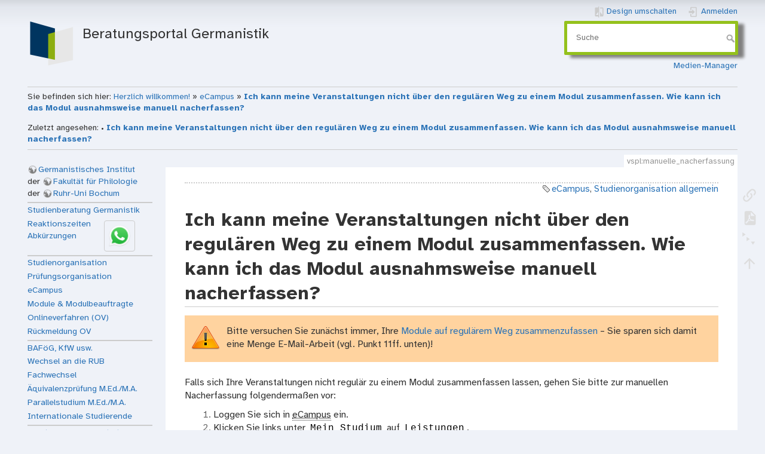

--- FILE ---
content_type: text/html; charset=utf-8
request_url: http://134.147.222.204/bportal/doku.php/vspl:manuelle_nacherfassung
body_size: 8847
content:
<!DOCTYPE html>
<html lang="de" 
    dir="ltr" 
    class="no-js" 
    theme="auto" 
    pluginnote="0"
    pluginwrap="1"
>

<head>
    <meta charset="utf-8" />
    <title>Ich kann meine Veranstaltungen nicht über den regulären Weg zu einem Modul zusammenfassen. Wie kann ich das Modul ausnahmsweise manuell nacherfassen? [Beratungsportal Germanistik]</title>
    <script>(function(H){H.className=H.className.replace(/\bno-js\b/,'js')})(document.documentElement)</script>
    <meta name="generator" content="DokuWiki"/>
<meta name="theme-color" content="#008800"/>
<meta name="robots" content="index,follow"/>
<meta name="keywords" content="ecampus,studienorganisation allgemein"/>
<link rel="search" type="application/opensearchdescription+xml" href="/bportal/lib/exe/opensearch.php" title="Beratungsportal Germanistik"/>
<link rel="start" href="/bportal/"/>
<link rel="manifest" href="/bportal/lib/exe/manifest.php" crossorigin="use-credentials"/>
<link rel="alternate" type="text/html" title="HTML Klartext" href="/bportal/doku.php/vspl:manuelle_nacherfassung?do=export_xhtml"/>
<link rel="canonical" href="http://134.147.222.204/bportal/doku.php/vspl:manuelle_nacherfassung"/>
<link rel="stylesheet" href="/bportal/lib/exe/css.php?t=mindthedark&amp;tseed=bb6582b58f4705a86d172557c0ed3a0c"/>
<script >var NS='vspl';var JSINFO = {"plugins":{"edittable":{"default columnwidth":""}},"plugin_folded":{"hide":"zuklappen","reveal":"aufklappen"},"isadmin":0,"isauth":0,"id":"vspl:manuelle_nacherfassung","namespace":"vspl","ACT":"show","useHeadingNavigation":1,"useHeadingContent":1};(function(H){H.className=H.className.replace(/\bno-js\b/,'js')})(document.documentElement);</script>
<script src="/bportal/lib/exe/jquery.php?tseed=8faf3dc90234d51a499f4f428a0eae43" defer="defer"></script>
<script src="/bportal/lib/exe/js.php?t=mindthedark&amp;tseed=bb6582b58f4705a86d172557c0ed3a0c" defer="defer"></script>
    <meta name="viewport" content="width=device-width,initial-scale=1" />
    <link rel="shortcut icon" href="/bportal/lib/exe/fetch.php/favicon.ico" />
<link rel="apple-touch-icon" href="/bportal/lib/tpl/mindthedark/images/apple-touch-icon.png" />
        <meta name="configUserChoice" id="configUserChoice" content="1" />
</head>

<body>
    <div id="dokuwiki__site"><div id="dokuwiki__top" class="site dokuwiki mode_show tpl_mindthedark    showSidebar hasSidebar">

        
<!-- ********** HEADER ********** -->
<div id="dokuwiki__header"><div class="pad group">

    
    <div class="headings group">
        <ul class="a11y skip">
                            <li>
                    <a href="#" title="Design umschalten" rel="nofollow" id="themeSwitchMobile">
                        <span> Design umschalten </span>
                    </a>
                </li>
                    </ul>

        <h1><a href="/bportal/doku.php/start"  accesskey="h" title="[H]"><img src="/bportal/lib/exe/fetch.php/logo.png" width="80" height="82" alt="" /> <span>Beratungsportal Germanistik</span></a></h1>
            </div>

    <div class="tools group">
        <!-- USER TOOLS -->
                    <div id="dokuwiki__usertools">
                <h3 class="a11y">Benutzer-Werkzeuge</h3>
                <ul>
                    
                                            <li class="action profile">
                            <a href="#" title="Design umschalten" rel="nofollow" id="themeSwitch">
                                <span> Design umschalten </span>
                                <svg xmlns="http://www.w3.org/2000/svg" width="24" height="24" viewBox="0 0 24 24">
<path d="M19,3H14V5H19V18L14,12V21H19A2,2 0 0,0 21,19V5C21,3.89 20.1,3 19,3M10,18H5L10,12M10,3H5C3.89,3 3,3.89 3,5V19A2,2 0 0,0 5,21H10V23H12V1H10V3Z" ></svg>                            </a>
                        </li>
                    
                    <li class="action login"><a href="/bportal/doku.php/vspl:manuelle_nacherfassung?do=login&amp;sectok=" title="Anmelden" rel="nofollow"><span>Anmelden</span><svg xmlns="http://www.w3.org/2000/svg" width="24" height="24" viewBox="0 0 24 24"><path d="M10 17.25V14H3v-4h7V6.75L15.25 12 10 17.25M8 2h9a2 2 0 0 1 2 2v16a2 2 0 0 1-2 2H8a2 2 0 0 1-2-2v-4h2v4h9V4H8v4H6V4a2 2 0 0 1 2-2z"/></svg></a></li>                </ul>
            </div>
        
        <!-- SITE TOOLS -->
        <div id="dokuwiki__sitetools">
            <h3 class="a11y">Webseiten-Werkzeuge</h3>
            <form action="/bportal/doku.php/start" method="get" role="search" class="search doku_form" id="dw__search" accept-charset="utf-8"><input type="hidden" name="do" value="search" /><input type="hidden" name="id" value="vspl:manuelle_nacherfassung" /><div class="no"><input name="q" type="text" class="edit" title="[F]" accesskey="f" placeholder="Suche" autocomplete="on" id="qsearch__in" value="" /><button value="1" type="submit" title="Suche">Suche</button><div id="qsearch__out" class="ajax_qsearch JSpopup"></div></div></form>            <div class="mobileTools">
                <form action="/bportal/doku.php" method="get" accept-charset="utf-8"><div class="no"><input type="hidden" name="id" value="vspl:manuelle_nacherfassung" /><select name="do" class="edit quickselect" title="Werkzeuge"><option value="">Werkzeuge</option><optgroup label="Seiten-Werkzeuge"><option value="backlink">Links hierher</option><option value="export_pdf">PDF exportieren</option><option value="menuitemfolded">Alles aus-/einklappen</option></optgroup><optgroup label="Webseiten-Werkzeuge"><option value="media">Medien-Manager</option></optgroup><optgroup label="Benutzer-Werkzeuge"><option value="login">Anmelden</option></optgroup></select><button type="submit">&gt;</button></div></form>            </div>
            <ul>
                <li class="action media"><a href="/bportal/doku.php/vspl:manuelle_nacherfassung?do=media&amp;ns=vspl" title="Medien-Manager" rel="nofollow">Medien-Manager</a></li>            </ul>
        </div>

    </div>

    <!-- BREADCRUMBS -->
            <div class="breadcrumbs">
                            <div class="youarehere"><span class="bchead">Sie befinden sich hier: </span><span class="home"><bdi><a href="/bportal/doku.php/start" class="wikilink1" title="start" data-wiki-id="start">Herzlich willkommen!</a></bdi></span> » <bdi><a href="/bportal/doku.php/vspl" class="wikilink1" title="vspl" data-wiki-id="vspl">eCampus</a></bdi> » <bdi><a href="/bportal/doku.php/vspl:manuelle_nacherfassung" class="wikilink1" title="vspl:manuelle_nacherfassung" data-wiki-id="vspl:manuelle_nacherfassung">Ich kann meine Veranstaltungen nicht über den regulären Weg zu einem Modul zusammenfassen. Wie kann ich das Modul ausnahmsweise manuell nacherfassen?</a></bdi></div>
                                        <div class="trace"><span class="bchead">Zuletzt angesehen:</span> <span class="bcsep">•</span> <span class="curid"><bdi><a href="/bportal/doku.php/vspl:manuelle_nacherfassung"  class="breadcrumbs" title="vspl:manuelle_nacherfassung">Ich kann meine Veranstaltungen nicht über den regulären Weg zu einem Modul zusammenfassen. Wie kann ich das Modul ausnahmsweise manuell nacherfassen?</a></bdi></span></div>
                    </div>
    
    <hr class="a11y" />
</div></div><!-- /header -->

        <div class="wrapper group">

                            <!-- ********** ASIDE ********** -->
                <div id="dokuwiki__aside"><div class="pad aside include group">
                    <h3 class="toggle">Seitenleiste</h3>
                    <div class="content"><div class="group">
                                                                        
<p>
<a href="https://germanistik.blogs.ruhr-uni-bochum.de/" class="urlextern" target="_blank" title="https://germanistik.blogs.ruhr-uni-bochum.de/" rel="ugc nofollow noopener">Germanistisches Institut</a><br/>

der <a href="https://www.dekphil.ruhr-uni-bochum.de/" class="urlextern" target="_blank" title="https://www.dekphil.ruhr-uni-bochum.de/" rel="ugc nofollow noopener">Fakultät für Philologie</a><br/>

der <a href="https://www.rub.de/" class="urlextern" target="_blank" title="https://www.rub.de/" rel="ugc nofollow noopener">Ruhr-Uni Bochum</a>
</p>
<hr />

<p>
<a href="/bportal/doku.php/beratungsplaner" class="wikilink1" title="beratungsplaner" data-wiki-id="beratungsplaner">Studienberatung Germanistik</a>
</p>
<!-- EDIT{&quot;target&quot;:&quot;plugin_wrap_start&quot;,&quot;hid&quot;:&quot;&quot;,&quot;secid&quot;:1,&quot;range&quot;:&quot;0-&quot;} --><div class="group plugin_wrap"><!-- EDIT{&quot;target&quot;:&quot;plugin_wrap_start&quot;,&quot;hid&quot;:&quot;&quot;,&quot;secid&quot;:3,&quot;range&quot;:&quot;0-&quot;} --><div class="wrap_second wrap_column plugin_wrap">
<p>
<a href="/bportal/doku.php/studienorganisation:allgemeines:reaktionszeiten" class="wikilink1" title="studienorganisation:allgemeines:reaktionszeiten" data-wiki-id="studienorganisation:allgemeines:reaktionszeiten">Reaktionszeiten</a><br/>
<a href="/bportal/doku.php/abkuerzungen" class="wikilink1" title="abkuerzungen" data-wiki-id="abkuerzungen">Abkürzungen</a>
</p>
</div><!-- EDIT{&quot;target&quot;:&quot;plugin_wrap_end&quot;,&quot;hid&quot;:&quot;&quot;,&quot;secid&quot;:4,&quot;range&quot;:&quot;0-&quot;} --><!-- EDIT{&quot;target&quot;:&quot;plugin_wrap_start&quot;,&quot;hid&quot;:&quot;&quot;,&quot;secid&quot;:5,&quot;range&quot;:&quot;0-&quot;} --><div class="wrap_second wrap_column wrap_center plugin_wrap">
<p>
<a href="/bportal/doku.php/whatsappkanal" class="media" title="whatsappkanal" data-wiki-id="whatsappkanal"><img src="/bportal/lib/exe/fetch.php/whatsapp_icon.png?w=40&amp;tok=780d78" class="media" loading="lazy" alt="" width="40" /></a>
</p>
</div><!-- EDIT{&quot;target&quot;:&quot;plugin_wrap_end&quot;,&quot;hid&quot;:&quot;&quot;,&quot;secid&quot;:6,&quot;range&quot;:&quot;0-&quot;} --></div><!-- EDIT{&quot;target&quot;:&quot;plugin_wrap_end&quot;,&quot;hid&quot;:&quot;&quot;,&quot;secid&quot;:2,&quot;range&quot;:&quot;0-&quot;} --><hr />

<p>
<a href="/bportal/doku.php/studienorganisation" class="wikilink1" title="studienorganisation" data-wiki-id="studienorganisation">Studienorganisation</a>
</p>

<p>
<a href="/bportal/doku.php/pruefungsorganisation" class="wikilink1" title="pruefungsorganisation" data-wiki-id="pruefungsorganisation">Prüfungsorganisation</a>
</p>

<p>
<a href="/bportal/doku.php/vspl" class="wikilink1" title="vspl" data-wiki-id="vspl">eCampus</a>
</p>

<p>
<a href="/bportal/doku.php/studienorganisation:allgemeines:module" class="wikilink1" title="studienorganisation:allgemeines:module" data-wiki-id="studienorganisation:allgemeines:module">Module &amp; Modulbeauftragte</a>
</p>

<p>
<a href="/bportal/doku.php/onlineverfahren" class="wikilink1" title="onlineverfahren" data-wiki-id="onlineverfahren">Onlineverfahren (OV)</a>
</p>

<p>
<a href="/bportal/doku.php/onlineverfahren:formblattrueckmeldung" class="wikilink1" title="onlineverfahren:formblattrueckmeldung" data-wiki-id="onlineverfahren:formblattrueckmeldung">Rückmeldung OV</a>
</p>
<hr />

<p>
<a href="/bportal/doku.php/bafoeg" class="wikilink1" title="bafoeg" data-wiki-id="bafoeg">BAFöG, KfW usw.</a>
</p>

<p>
<a href="/bportal/doku.php/qehw" class="wikilink1" title="qehw" data-wiki-id="qehw">Wechsel an die RUB</a>
</p>

<p>
<a href="/bportal/doku.php/qehw" class="wikilink1" title="qehw" data-wiki-id="qehw">Fachwechsel</a>
</p>

<p>
<a href="/bportal/doku.php/qehw#aequivalenzpruefung_med_und_ma" class="wikilink1" title="qehw" data-wiki-id="qehw">Äquivalenzprüfung M.Ed./M.A.</a>
</p>

<p>
<a href="/bportal/doku.php/parallelstudium" class="wikilink1" title="parallelstudium" data-wiki-id="parallelstudium">Parallelstudium M.Ed./M.A.</a>
</p>

<p>
<a href="/bportal/doku.php/international" class="wikilink1" title="international" data-wiki-id="international">Internationale Studierende</a>
</p>
<hr />

<p>
<a href="/bportal/doku.php/studienbuero" class="wikilink1" title="studienbuero" data-wiki-id="studienbuero">Studienbüro Germanistik</a>
</p>

<p>
<a href="/bportal/doku.php/studienorganisation:allgemeines:anlaufstellen" class="wikilink1" title="studienorganisation:allgemeines:anlaufstellen" data-wiki-id="studienorganisation:allgemeines:anlaufstellen">Weitere Anlaufstellen</a>
</p>
<hr />

<p>
<a href="/bportal/doku.php/reader" class="wikilink1" title="reader" data-wiki-id="reader">Tutoriumsreader</a>
</p>

<p>
<a href="/bportal/doku.php/erwartungen" class="wikilink1" title="erwartungen" data-wiki-id="erwartungen">Unsere Erwartungen an Sie</a>
</p>

<p>
<a href="/bportal/doku.php/studienorganisation:allgemeines:rechtschreibregeln" class="wikilink1" title="studienorganisation:allgemeines:rechtschreibregeln" data-wiki-id="studienorganisation:allgemeines:rechtschreibregeln">Rechtschreibregeln</a>
</p>
<hr />

<p>
<strong>Links</strong><br/>

<a href="http://www.germanistisches-institut.de/institutsstruktur/" class="urlextern" target="_blank" title="http://www.germanistisches-institut.de/institutsstruktur/" rel="ugc nofollow noopener">Institut</a><br/>

<a href="https://ruhr-uni-bochum.sciebo.de/s/gIr0H7OR5tmjonR?path=%2F1.%20Studiengangsbezogene%20Informationen" class="urlextern" target="_blank" title="https://ruhr-uni-bochum.sciebo.de/s/gIr0H7OR5tmjonR?path=%2F1.%20Studiengangsbezogene%20Informationen" rel="ugc nofollow noopener">Prüfungsordnungen &amp; FSB</a><br/>

<a href="http://www.germanistisches-institut.de/lehrangebot" class="urlextern" target="_blank" title="http://www.germanistisches-institut.de/lehrangebot" rel="ugc nofollow noopener">Lehrangebot</a><br/>

<a href="https://ruhr-uni-bochum.sciebo.de/s/gIr0H7OR5tmjonR" class="urlextern" target="_blank" title="https://ruhr-uni-bochum.sciebo.de/s/gIr0H7OR5tmjonR" rel="ugc nofollow noopener">Downloads</a><br/>

<a href="https://ruhr-uni-bochum.sciebo.de/s/gIr0H7OR5tmjonR?path=%2F3.%20Archive" class="urlextern" target="_blank" title="https://ruhr-uni-bochum.sciebo.de/s/gIr0H7OR5tmjonR?path=%2F3.%20Archive" rel="ugc nofollow noopener">Archive</a><br/>

<a href="https://ruhr-uni-bochum.sciebo.de/s/KQSaCaTb5TplITy" class="urlextern" target="_blank" title="https://ruhr-uni-bochum.sciebo.de/s/KQSaCaTb5TplITy" rel="ugc nofollow noopener">Handreichung: KI-Nutzung</a><br/>

<a href="http://www.germanistisches-institut.de/vertrauensstelle" class="urlextern" target="_blank" title="http://www.germanistisches-institut.de/vertrauensstelle" rel="ugc nofollow noopener">Vertrauensstelle</a><br/>

<a href="https://ruhr-uni-bochum.sciebo.de/s/gIr0H7OR5tmjonR?path=%2F1.%20Studiengangsbezogene%20Informationen" class="urlextern" target="_blank" title="https://ruhr-uni-bochum.sciebo.de/s/gIr0H7OR5tmjonR?path=%2F1.%20Studiengangsbezogene%20Informationen" rel="ugc nofollow noopener">Modulhandbücher</a><br/>

<a href="https://notfall.ruhr-uni-bochum.de/" class="urlextern" target="_blank" title="https://notfall.ruhr-uni-bochum.de/" rel="ugc nofollow noopener">Notfall-Infos</a><br/>

<a href="https://germanistik.blogs.ruhr-uni-bochum.de/institutsstruktur/impressum-datenschutz/" class="urlextern" target="_blank" title="https://germanistik.blogs.ruhr-uni-bochum.de/institutsstruktur/impressum-datenschutz/" rel="ugc nofollow noopener">Impressum &amp; Datenschutz</a><br/>

<a href="https://bsky.app/profile/germanistik.bsky.social" class="urlextern" target="_blank" title="https://bsky.app/profile/germanistik.bsky.social" rel="ugc nofollow noopener">News auf Bluesky</a>
</p>
                                            </div></div>
                </div></div><!-- /aside -->
            
            <!-- ********** CONTENT ********** -->
            <div id="dokuwiki__content"><div class="pad group">
                
                <div class="pageId"><span>vspl:manuelle_nacherfassung</span></div>

                <div class="page group">
                                                            <!-- wikipage start -->
                    <div class="tags"><span>
	<a href="/bportal/doku.php/tag:ecampus?do=showtag&amp;tag=eCampus" class="wikilink1" title="tag:ecampus" rel="tag">eCampus</a>,
	<a href="/bportal/doku.php/tag:studienorganisation_allgemein?do=showtag&amp;tag=Studienorganisation_allgemein" class="wikilink1" title="tag:studienorganisation_allgemein" rel="tag">Studienorganisation allgemein</a>
</span></div>

<h1 class="sectionedit1" id="ich_kann_meine_veranstaltungen_nicht_ueber_den_regulaeren_weg_zu_einem_modul_zusammenfassen_wie_kann_ich_das_modul_ausnahmsweise_manuell_nacherfassen">Ich kann meine Veranstaltungen nicht über den regulären Weg zu einem Modul zusammenfassen. Wie kann ich das Modul ausnahmsweise manuell nacherfassen?</h1>
<div class="level1">
<div class="wrap_important plugin_wrap">
<p>
Bitte versuchen Sie zunächst immer, Ihre <a href="/bportal/doku.php/vspl:regulaere_modularisierung" class="wikilink1" title="vspl:regulaere_modularisierung" data-wiki-id="vspl:regulaere_modularisierung">Module auf regulärem Weg zusammenzufassen</a> – Sie sparen sich damit eine Menge E-Mail-Arbeit (vgl. Punkt 11ff. unten)!
</p>
</div>
<p>
Falls sich Ihre Veranstaltungen nicht regulär zu einem Modul zusammenfassen lassen, gehen Sie bitte zur manuellen Nacherfassung folgendermaßen vor:
</p>
<ol>
<li class="level1"><div class="li"> Loggen Sie sich in <abbr title="System zur Verwaltung von Studien- und Prüfungsleistungen">eCampus</abbr> ein.</div>
</li>
<li class="level1"><div class="li"> Klicken Sie links unter <code>Mein Studium</code> auf <code>Leistungen</code>.</div>
</li>
<li class="level1"><div class="li"> Klicken Sie am Anfang oder am Ende der Seite auf <code>Leistungsnachweis für ein Modul nacherfassen</code>.</div>
</li>
<li class="level1"><div class="li"> Geben Sie den <a href="/bportal/doku.php/studienorganisation:allgemeines:module" class="wikilink1" title="studienorganisation:allgemeines:module" data-wiki-id="studienorganisation:allgemeines:module">Modultitel</a> in das Suchfeld ein und klicken Sie auf <code>Suche</code>.</div>
</li>
<li class="level1"><div class="li"> Wählen Sie auf der Folgeseite das korrekte Modul durch Klicken aus. Bitte beachten Sie, dass das gewählte Modul zur Kernveranstaltung kompatibel sein muss, d.h. dass die Kernveranstaltung das manuell nachzuerfassende Modul festlegt.</div>
</li>
<li class="level1 node"><div class="li"> Füllen Sie das folgende Formular aus; achten Sie dabei bitte insbesondere darauf, die Informationen für die Pflichtfelder korrekt einzutragen!</div>
<ul>
<li class="level2"><div class="li"> Das Prüfungsdatum entspricht dem der Veranstaltung, die zuletzt kreditiert worden ist, das Prüfungssemester ergibt sich aus diesem Datum.</div>
</li>
<li class="level2"><div class="li"> Als Leistungsart lassen Sie bitte <code>Gesamtnote</code> stehen.</div>
</li>
<li class="level2 node"><div class="li"> <code>Notenskala</code>:</div>
<ul>
<li class="level3"><div class="li"> bei Grundkursmodulen, Freiem Bereich, unbenoteten Aufbaumodulen (<abbr title="Aufbaumodul">AM</abbr> 3 im 2-Fach-<abbr title="Master of Arts">M.A.</abbr>; <abbr title="Aufbaumodul">AM</abbr> 5 im 1-Fach-<abbr title="Master of Arts">M.A.</abbr> nach <abbr title="Fachspezifische Bestimmungen – der Teil einer Prüfungsordnung, der fachspezifische Regelungen erhält („Studienordnung“)">FSB</abbr> 2016/18) und Forschungsmodulen: <code>Teilnahme (Teilnahme)</code>;</div>
</li>
<li class="level3"><div class="li"> bei Vertiefungsmodulen, Schwerpunktmodulen, Abschlussmodulen und benoteten Aufbaumodulen (genauer: alle <abbr title="Aufbaumodul">AM</abbr> außer den oben genannten): <code>Drittelnoten (Drittelnoten)</code>.</div>
</li>
<li class="level3"><div class="li"> Bitte tragen Sie als <code>Notenskala</code> auf keinen Fall <code>Notenpunkte</code>, <code>Prozentpunkte</code> oder <code>Zehntelnoten</code> ein – das kann dazu führen, dass das Modul als nicht bestanden bewertet wird: <code>2.3</code> als Drittelnote ist natürlich bestanden, aber in Notenpunkten wäre das ein Mangelhaft (Notepunkte = Punkte von 1 bis 15 wie in der Schule). Nachträgliche Korrekturen sind zeitaufwendig und gehen ggf. zu Ihren Lasten!</div>
</li>
</ul>
</li>
<li class="level2"><div class="li"> Bei komplett aus anderen Studiengängen der <abbr title="Ruhr-Universität Bochum">RUB</abbr> oder von anderen Hochschulen anerkannten Modulen geben Sie bitte im Auswahlfeld <code>Anerkannte Leistung</code> an, woher die Leistung stammt.</div>
</li>
<li class="level2"><div class="li"> Falls Sie ein Grundkursmodul nacherfassen müssen, beachten Sie bitte unbedingt <a href="/bportal/doku.php/vspl:fehlendes_plenum" class="wikilink1" title="vspl:fehlendes_plenum" data-wiki-id="vspl:fehlendes_plenum">diesen Hinweis</a>,</div>
</li>
</ul>
</li>
<li class="level1"><div class="li"> Klicken Sie auf <code>Speichern</code>.</div>
</li>
<li class="level1"><div class="li"> Das Modul taucht jetzt unter <code>Modulspezifische Leistungsnachweise – keinem Studiengang zugeordnet</code> auf. Bitte klicken Sie zunächst auf das <code>+</code> davor, um die Bearbeitungsoptionen zu öffnen, und danach auf das Feld <code>Gesamtnote</code> unter dem Modulnamen.<sup><a href="#fn__1" id="fnt__1" class="fn_top">1)</a></sup></div>
</li>
<li class="level1"><div class="li"> Klicken Sie auf der Folgeseite bitte unten auf <code>Neuen Veranstaltungsleistungsnachweis hinzufügen</code> und wählen Sie die Veranstaltungen/Leistungen aus, die dem Modul zugeordnet werden.<br/>
<strong>Bitte beachten Sie:</strong> Falls Sie – vor allem im <abbr title="Master of Education">M.Ed.</abbr>-Studienfach Deutsch – eine separat kreditierte Modulprüfung in das Modul integrieren wollen, müssen Sie diese unterhalb der Veranstaltungsleistungen separat auswählen → solche Modulprüfungen tauchen nicht als Veranstaltungsleistung auf!</div>
</li>
<li class="level1"><div class="li"> Jetzt können Sie auf <code>Speichern</code> klicken, und die Veranstaltungen werden zum Modul hinzugefügt.</div>
</li>
<li class="level1 node"><div class="li"> Modulbestätigung:</div>
<ol>
<li class="level2"><div class="li"> <strong>Grundkursmodule und Freie Veranstaltungen</strong>: Bei manuell nacherfassten Grundkursmodulen bzw. dem Modul Freie Veranstaltungen mailen Sie bitte direkt an <a href="mailto:&#103;&#101;&#114;&#109;&#97;&#110;&#105;&#115;&#116;&#105;&#107;&#45;&#102;&#98;&#64;&#114;&#117;&#98;&#46;&#100;&#101;&#63;&#83;&#117;&#98;&#106;&#101;&#99;&#116;&#61;&#91;&#82;&#85;&#66;&#93;&#32;&#66;&#105;&#116;&#116;&#101;&#32;&#117;&#109;&#32;&#66;&#101;&#115;&#116;&#97;&#101;&#116;&#105;&#103;&#117;&#110;&#103;&#32;&#101;&#105;&#110;&#101;&#115;&#32;&#109;&#97;&#110;&#117;&#101;&#108;&#108;&#32;&#110;&#97;&#99;&#104;&#101;&#114;&#102;&#97;&#115;&#115;&#116;&#101;&#110;&#32;&#77;&#111;&#100;&#117;&#108;&#115;&#38;&#97;&#109;&#112;&#59;&#97;&#109;&#112;&#59;&#109;&#112;&#59;&#66;&#111;&#100;&#121;&#61;&#86;&#111;&#114;&#97;&#98;&#58;&#32;&#77;&#101;&#105;&#110;&#101;&#32;&#77;&#97;&#116;&#114;&#105;&#107;&#101;&#108;&#110;&#117;&#109;&#109;&#101;&#114;&#32;&#108;&#97;&#117;&#116;&#101;&#116;&#32;&#49;&#48;&#56;&#32;&#48;&#48;" class="mail" title="&#103;&#101;&#114;&#109;&#97;&#110;&#105;&#115;&#116;&#105;&#107;&#45;&#102;&#98;&#64;&#114;&#117;&#98;&#46;&#100;&#101;&#63;&#83;&#117;&#98;&#106;&#101;&#99;&#116;&#61;&#91;&#82;&#85;&#66;&#93;&#32;&#66;&#105;&#116;&#116;&#101;&#32;&#117;&#109;&#32;&#66;&#101;&#115;&#116;&#97;&#101;&#116;&#105;&#103;&#117;&#110;&#103;&#32;&#101;&#105;&#110;&#101;&#115;&#32;&#109;&#97;&#110;&#117;&#101;&#108;&#108;&#32;&#110;&#97;&#99;&#104;&#101;&#114;&#102;&#97;&#115;&#115;&#116;&#101;&#110;&#32;&#77;&#111;&#100;&#117;&#108;&#115;&#38;&#97;&#109;&#112;&#59;&#97;&#109;&#112;&#59;&#109;&#112;&#59;&#66;&#111;&#100;&#121;&#61;&#86;&#111;&#114;&#97;&#98;&#58;&#32;&#77;&#101;&#105;&#110;&#101;&#32;&#77;&#97;&#116;&#114;&#105;&#107;&#101;&#108;&#110;&#117;&#109;&#109;&#101;&#114;&#32;&#108;&#97;&#117;&#116;&#101;&#116;&#32;&#49;&#48;&#56;&#32;&#48;&#48;">die:den Fachbeauftragte:n</a>. Geben Sie auch in diesem Fall unbedingt Ihre vollständige Matrikel-Nummer an, und <a href="/bportal/doku.php/studienorganisation:allgemeines:fragen_per_e-mail" class="wikilink1" title="studienorganisation:allgemeines:fragen_per_e-mail" data-wiki-id="studienorganisation:allgemeines:fragen_per_e-mail">mailen Sie unbedingt von Ihrem RUB-Konto</a>!</div>
</li>
<li class="level2 node"><div class="li"> <strong>Vertiefungs-, Schwerpunkt-, Aufbau-, Forschungsmodule</strong>: Bei manuell nacherfassten Vertiefungs-, Schwerpunkt-, Aufbau- und Forschungsmodulen lassen Sie sich bitte per E-Mail von der:dem <a href="/bportal/doku.php/studienorganisation:allgemeines:module" class="wikilink1" title="studienorganisation:allgemeines:module" data-wiki-id="studienorganisation:allgemeines:module">Modulbeauftragten</a> bestätigen, <strong>ob</strong> die Zusammenstellung Ihres Moduls anerkannt wird. Beachten Sie hierzu folgende Informationen:</div>
<ul>
<li class="level3"><div class="li"> Falls Sie ein Modul falsch zusammengesetzt haben (also etwa Veranstaltungen aus verschiedenen Modulen kombinieren wollen), gibt es selbstverständlich <strong>keine Garantie</strong> dafür, dass die von Ihnen studierte Modulkonstellation anerkannt wird; es handelt sich stets um Einzelfallprüfungen und ggf. um Entscheidungen ohne grundsätzlichen Charakter!</div>
</li>
<li class="level3"><div class="li"> <strong>Modulebeauftragte können manuell erfasste Module in <abbr title="System zur Verwaltung von Studien- und Prüfungsleistungen">eCampus</abbr> nicht sehen</strong>; bitte verweisen Sie daher für die Zusammensetzung nicht auf <abbr title="System zur Verwaltung von Studien- und Prüfungsleistungen">eCampus</abbr>, sondern nennen Sie explizit, wie sich das Modul manuell zusammengestellt haben (vgl. auch Mustertext unten).</div>
</li>
<li class="level3"><div class="li"> Geben Sie unbedingt Ihre vollständige Matrikel-Nummer sowie alle Veranstaltungen an (mit erbrachter Leistung, Kreditierung und ggf. Note), die Sie für das Modul verwendet haben.<sup><a href="#fn__2" id="fnt__2" class="fn_top">2)</a></sup></div>
</li>
<li class="level3"><div class="li"> Mailen Sie <a href="/bportal/doku.php/studienorganisation:allgemeines:fragen_per_e-mail" class="wikilink1" title="studienorganisation:allgemeines:fragen_per_e-mail" data-wiki-id="studienorganisation:allgemeines:fragen_per_e-mail">unbedingt von Ihrem RUB-Konto</a>!</div>
</li>
<li class="level3"><div class="li"> Einen Mustertext für Ihre E-Mail finden Sie <a href="/bportal/lib/exe/fetch.php/muster-e-mail.txt" class="media mediafile mf_txt" target="_blank" title="muster-e-mail.txt (610 B)" rel="noopener">hier</a>.</div>
</li>
<li class="level3"><div class="li"> Bitte geben Sie in Ihrer E-Mail keine Links an, die Sie aus <abbr title="System zur Verwaltung von Studien- und Prüfungsleistungen">eCampus</abbr> herauskopiert haben – diese sind an Ihre jeweilige Anmeldung geknüpft und können von Anderen nicht geöffnet werden!</div>
</li>
<li class="level3"><div class="li"> Leiten Sie die Antwort-E-Mail bitte im Original an <a href="mailto:&#103;&#101;&#114;&#109;&#97;&#110;&#105;&#115;&#116;&#105;&#107;&#45;&#102;&#98;&#64;&#114;&#117;&#98;&#46;&#100;&#101;&#63;&#83;&#117;&#98;&#106;&#101;&#99;&#116;&#61;&#91;&#82;&#85;&#66;&#93;&#32;&#66;&#105;&#116;&#116;&#101;&#32;&#117;&#109;&#32;&#66;&#101;&#115;&#116;&#97;&#101;&#116;&#105;&#103;&#117;&#110;&#103;&#32;&#101;&#105;&#110;&#101;&#115;&#32;&#109;&#97;&#110;&#117;&#101;&#108;&#108;&#32;&#110;&#97;&#99;&#104;&#101;&#114;&#102;&#97;&#115;&#115;&#116;&#101;&#110;&#32;&#77;&#111;&#100;&#117;&#108;&#115;&#32;&#45;&#32;&#69;&#45;&#77;&#97;&#105;&#108;&#32;&#100;&#101;&#114;&#58;&#100;&#101;&#115;&#32;&#77;&#111;&#100;&#117;&#108;&#98;&#101;&#97;&#117;&#102;&#116;&#114;&#97;&#103;&#116;&#101;&#110;&#32;&#104;&#97;&#101;&#110;&#103;&#116;&#32;&#97;&#110;&#38;&#97;&#109;&#112;&#59;&#97;&#109;&#112;&#59;&#66;&#111;&#100;&#121;&#61;&#86;&#111;&#114;&#97;&#98;&#58;&#32;&#77;&#101;&#105;&#110;&#101;&#32;&#77;&#97;&#116;&#114;&#105;&#107;&#101;&#108;&#110;&#117;&#109;&#109;&#101;&#114;&#32;&#108;&#97;&#117;&#116;&#101;&#116;&#32;&#49;&#48;&#56;&#32;&#48;&#48;" class="mail" title="&#103;&#101;&#114;&#109;&#97;&#110;&#105;&#115;&#116;&#105;&#107;&#45;&#102;&#98;&#64;&#114;&#117;&#98;&#46;&#100;&#101;&#63;&#83;&#117;&#98;&#106;&#101;&#99;&#116;&#61;&#91;&#82;&#85;&#66;&#93;&#32;&#66;&#105;&#116;&#116;&#101;&#32;&#117;&#109;&#32;&#66;&#101;&#115;&#116;&#97;&#101;&#116;&#105;&#103;&#117;&#110;&#103;&#32;&#101;&#105;&#110;&#101;&#115;&#32;&#109;&#97;&#110;&#117;&#101;&#108;&#108;&#32;&#110;&#97;&#99;&#104;&#101;&#114;&#102;&#97;&#115;&#115;&#116;&#101;&#110;&#32;&#77;&#111;&#100;&#117;&#108;&#115;&#32;&#45;&#32;&#69;&#45;&#77;&#97;&#105;&#108;&#32;&#100;&#101;&#114;&#58;&#100;&#101;&#115;&#32;&#77;&#111;&#100;&#117;&#108;&#98;&#101;&#97;&#117;&#102;&#116;&#114;&#97;&#103;&#116;&#101;&#110;&#32;&#104;&#97;&#101;&#110;&#103;&#116;&#32;&#97;&#110;&#38;&#97;&#109;&#112;&#59;&#97;&#109;&#112;&#59;&#66;&#111;&#100;&#121;&#61;&#86;&#111;&#114;&#97;&#98;&#58;&#32;&#77;&#101;&#105;&#110;&#101;&#32;&#77;&#97;&#116;&#114;&#105;&#107;&#101;&#108;&#110;&#117;&#109;&#109;&#101;&#114;&#32;&#108;&#97;&#117;&#116;&#101;&#116;&#32;&#49;&#48;&#56;&#32;&#48;&#48;">die:den Fachbeauftragte:n</a> weiter und bitten diesen um Bestätigung in <abbr title="System zur Verwaltung von Studien- und Prüfungsleistungen">eCampus</abbr>.</div>
</li>
<li class="level3"><div class="li"> <strong>Die:der Fachbeauftragte bestätigt Vertiefungs-, Schwerpunkt- oder Aufbaumodule nur dann, wenn eine entsprechende schriftliche Information durch die:den Modulbeauftragte:n vorliegt!</strong></div>
</li>
</ul>
</li>
</ol>
</li>
</ol>

</div>
<div class="footnotes">
<div class="fn"><sup><a href="#fnt__1" id="fn__1" class="fn_bot">1)</a></sup> 
<div class="content">Falls Sie fälschlicherweise als Leistungsart etwas anderes als <code>Gesamtnote</code> eingetragen haben, taucht hier die von Ihnen fälschlich gewählte Leistungsart auf, auf die Sie dann klicken müssen.</div></div>
<div class="fn"><sup><a href="#fnt__2" id="fn__2" class="fn_bot">2)</a></sup> 
<div class="content">Der Grund für die Ausführlichkeit im Hinblick auf die Modulzusammensetzung ist, dass die:der Modulbeauftragte manuell nacherfasste Module in <abbr title="System zur Verwaltung von Studien- und Prüfungsleistungen">eCampus</abbr> nicht sehen können und deshalb auf Ihre Informationen angewiesen ist.</div></div>
</div>
                    <!-- wikipage stop -->
                                    </div>

                <div class="docInfo"><bdi>vspl/manuelle_nacherfassung.txt</bdi> · Zuletzt geändert: <time datetime="2025-02-18T12:24:58+0100">2025/02/18 12:24</time> von <bdi>groscsbw</bdi></div>

                            </div></div><!-- /content -->

            <hr class="a11y" />

            <!-- PAGE ACTIONS -->
            <div id="dokuwiki__pagetools">
                <h3 class="a11y">Seiten-Werkzeuge</h3>
                <div class="tools">
                    <ul>
                        <li class="backlink"><a href="/bportal/doku.php/vspl:manuelle_nacherfassung?do=backlink" title="Links hierher" rel="nofollow"><span>Links hierher</span><svg xmlns="http://www.w3.org/2000/svg" width="24" height="24" viewBox="0 0 24 24"><path d="M10.59 13.41c.41.39.41 1.03 0 1.42-.39.39-1.03.39-1.42 0a5.003 5.003 0 0 1 0-7.07l3.54-3.54a5.003 5.003 0 0 1 7.07 0 5.003 5.003 0 0 1 0 7.07l-1.49 1.49c.01-.82-.12-1.64-.4-2.42l.47-.48a2.982 2.982 0 0 0 0-4.24 2.982 2.982 0 0 0-4.24 0l-3.53 3.53a2.982 2.982 0 0 0 0 4.24m2.82-4.24c.39-.39 1.03-.39 1.42 0a5.003 5.003 0 0 1 0 7.07l-3.54 3.54a5.003 5.003 0 0 1-7.07 0 5.003 5.003 0 0 1 0-7.07l1.49-1.49c-.01.82.12 1.64.4 2.43l-.47.47a2.982 2.982 0 0 0 0 4.24 2.982 2.982 0 0 0 4.24 0l3.53-3.53a2.982 2.982 0 0 0 0-4.24.973.973 0 0 1 0-1.42z"/></svg></a></li><li class="export_pdf"><a href="/bportal/doku.php/vspl:manuelle_nacherfassung?do=export_pdf" title="PDF exportieren" rel="nofollow"><span>PDF exportieren</span><svg xmlns="http://www.w3.org/2000/svg" width="24" height="24" viewBox="0 0 24 24"><path d="M14 9h5.5L14 3.5V9M7 2h8l6 6v12a2 2 0 0 1-2 2H7a2 2 0 0 1-2-2V4a2 2 0 0 1 2-2m4.93 10.44c.41.9.93 1.64 1.53 2.15l.41.32c-.87.16-2.07.44-3.34.93l-.11.04.5-1.04c.45-.87.78-1.66 1.01-2.4m6.48 3.81c.18-.18.27-.41.28-.66.03-.2-.02-.39-.12-.55-.29-.47-1.04-.69-2.28-.69l-1.29.07-.87-.58c-.63-.52-1.2-1.43-1.6-2.56l.04-.14c.33-1.33.64-2.94-.02-3.6a.853.853 0 0 0-.61-.24h-.24c-.37 0-.7.39-.79.77-.37 1.33-.15 2.06.22 3.27v.01c-.25.88-.57 1.9-1.08 2.93l-.96 1.8-.89.49c-1.2.75-1.77 1.59-1.88 2.12-.04.19-.02.36.05.54l.03.05.48.31.44.11c.81 0 1.73-.95 2.97-3.07l.18-.07c1.03-.33 2.31-.56 4.03-.75 1.03.51 2.24.74 3 .74.44 0 .74-.11.91-.3m-.41-.71l.09.11c-.01.1-.04.11-.09.13h-.04l-.19.02c-.46 0-1.17-.19-1.9-.51.09-.1.13-.1.23-.1 1.4 0 1.8.25 1.9.35M8.83 17c-.65 1.19-1.24 1.85-1.69 2 .05-.38.5-1.04 1.21-1.69l.48-.31m3.02-6.91c-.23-.9-.24-1.63-.07-2.05l.07-.12.15.05c.17.24.19.56.09 1.1l-.03.16-.16.82-.05.04z"/></svg></a></li><li class="menuitemfolded"><a href="javascript:void(0);" title="Alles aus-/einklappen" rel="nofollow" class="fold_unfold_all_new" onclick="fold_unfold_all();"><span>Alles aus-/einklappen</span><svg xmlns="http://www.w3.org/2000/svg" width="24" height="24" viewBox="0 0 24 24"><path d="M 2,0 L 6.5,3 L 2,6 z M 8,6.6 L 12.5,9.6 L 8,12.6 z M 14,13.2 L 20,13.2 L 17,17.7 z"/></svg></a></li><li class="top"><a href="#dokuwiki__top" title="Nach oben [t]" rel="nofollow" accesskey="t"><span>Nach oben</span><svg xmlns="http://www.w3.org/2000/svg" width="24" height="24" viewBox="0 0 24 24"><path d="M13 20h-2V8l-5.5 5.5-1.42-1.42L12 4.16l7.92 7.92-1.42 1.42L13 8v12z"/></svg></a></li>                    </ul>
                </div>
            </div>
        </div><!-- /wrapper -->

        
<!-- ********** FOOTER ********** -->
<div id="dokuwiki__footer"><div class="pad">
    
    <div class="buttons">
                <a href="https://germanistik.blogs.ruhr-uni-bochum.de/institutsstruktur/impressum-datenschutz/" target= "_blank" title="Impressum & Datenschutz">Impressum & Datenschutz</a>
        <a href="https://www.dokuwiki.org/donate" title="Donate" target="_blank"><img
            src="/bportal/lib/tpl/mindthedark/images/button-donate.gif" width="80" height="15" alt="Donate" /></a>
        <a href="https://php.net" title="Powered by PHP" target="_blank"><img
            src="/bportal/lib/tpl/mindthedark/images/button-php.gif" width="80" height="15" alt="Powered by PHP" /></a>
        <a href="//validator.w3.org/check/referer" title="Valid HTML5" target="_blank"><img
            src="/bportal/lib/tpl/mindthedark/images/button-html5.png" width="80" height="15" alt="Valid HTML5" /></a>
        <a href="//jigsaw.w3.org/css-validator/check/referer?profile=css3" title="Valid CSS" target="_blank"><img
            src="/bportal/lib/tpl/mindthedark/images/button-css.png" width="80" height="15" alt="Valid CSS" /></a>
        <a href="https://dokuwiki.org/" title="Driven by DokuWiki" target="_blank"><img
            src="/bportal/lib/tpl/mindthedark/images/button-dw.png" width="80" height="15" alt="Driven by DokuWiki" /></a>
    </div>
</div></div><!-- /footer -->

        
    </div></div><!-- /site -->

    <div class="no"><img src="/bportal/lib/exe/taskrunner.php?id=vspl%3Amanuelle_nacherfassung&amp;1768948787" width="2" height="1" alt="" /></div>
    <div id="screen__mode" class="no"></div></body>
</html>


--- FILE ---
content_type: text/css; charset=utf-8
request_url: http://134.147.222.204/bportal/lib/exe/css.php?t=mindthedark&tseed=bb6582b58f4705a86d172557c0ed3a0c
body_size: 65300
content:
/* START screen styles */
/* XXXXXXXXX /lib/styles/screen.css XXXXXXXXX */
/**
 * Basic screen styles. These styles are needed for basic DokuWiki functions
 * regardless of the used template. Templates can override them of course
 */
/* messages with msg() */
/* /@media  END screen styles */
/* START all styles */
/* XXXXXXXXX /lib/styles/all.css XXXXXXXXX */
/**
 * Basic screen and print styles. These styles are needed for basic DokuWiki functions
 * regardless of the used template. Templates can override them of course
 */
/* one of the many clearfix versions */
/* image alignment */
/* table cell alignment */
/* underline */
/* XXXXXXXXX /lib/plugins/acl/all.css XXXXXXXXX */
/* XXXXXXXXX /lib/plugins/acl/all.less XXXXXXXXX */
/* XXXXXXXXX /lib/plugins/acronymedit/all.css XXXXXXXXX */
/* XXXXXXXXX /lib/plugins/acronymedit/all.less XXXXXXXXX */
/* XXXXXXXXX /lib/plugins/authplain/all.css XXXXXXXXX */
/* XXXXXXXXX /lib/plugins/authplain/all.less XXXXXXXXX */
/* XXXXXXXXX /lib/plugins/bin/all.css XXXXXXXXX */
/* XXXXXXXXX /lib/plugins/bin/all.less XXXXXXXXX */
/* XXXXXXXXX /lib/plugins/box/all.css XXXXXXXXX */
/* XXXXXXXXX /lib/plugins/box/all.less XXXXXXXXX */
/* XXXXXXXXX /lib/plugins/bureaucracy/all.css XXXXXXXXX */
/* XXXXXXXXX /lib/plugins/bureaucracy/all.less XXXXXXXXX */
/* XXXXXXXXX /lib/plugins/conf/all.css XXXXXXXXX */
/* XXXXXXXXX /lib/plugins/conf/all.less XXXXXXXXX */
/* XXXXXXXXX /lib/plugins/config/all.css XXXXXXXXX */
/* XXXXXXXXX /lib/plugins/config/all.less XXXXXXXXX */
/* XXXXXXXXX /lib/plugins/confmanager/all.css XXXXXXXXX */
/* XXXXXXXXX /lib/plugins/confmanager/all.less XXXXXXXXX */
/* XXXXXXXXX /lib/plugins/denyactions/all.css XXXXXXXXX */
/* XXXXXXXXX /lib/plugins/denyactions/all.less XXXXXXXXX */
/* XXXXXXXXX /lib/plugins/dw2pdf/all.css XXXXXXXXX */
/* XXXXXXXXX /lib/plugins/dw2pdf/all.less XXXXXXXXX */
/* XXXXXXXXX /lib/plugins/edittable/all.css XXXXXXXXX */
/* XXXXXXXXX /lib/plugins/edittable/all.less XXXXXXXXX */
/* XXXXXXXXX /lib/plugins/extension/all.css XXXXXXXXX */
/* XXXXXXXXX /lib/plugins/extension/all.less XXXXXXXXX */
/* XXXXXXXXX /lib/plugins/folded/all.css XXXXXXXXX */
/* XXXXXXXXX /lib/plugins/folded/all.less XXXXXXXXX */
/* XXXXXXXXX /lib/plugins/indexmenu/all.css XXXXXXXXX */
/* XXXXXXXXX /lib/plugins/indexmenu/all.less XXXXXXXXX */
/* XXXXXXXXX /lib/plugins/lib/all.css XXXXXXXXX */
/* XXXXXXXXX /lib/plugins/lib/all.less XXXXXXXXX */
/* XXXXXXXXX /lib/plugins/logviewer/all.css XXXXXXXXX */
/* XXXXXXXXX /lib/plugins/logviewer/all.less XXXXXXXXX */
/* XXXXXXXXX /lib/plugins/outliner/all.css XXXXXXXXX */
/* XXXXXXXXX /lib/plugins/outliner/all.less XXXXXXXXX */
/* XXXXXXXXX /lib/plugins/pagelist/all.css XXXXXXXXX */
/* XXXXXXXXX /lib/plugins/pagelist/all.less XXXXXXXXX */
/* XXXXXXXXX /lib/plugins/pageredirect/all.css XXXXXXXXX */
/* XXXXXXXXX /lib/plugins/pageredirect/all.less XXXXXXXXX */
/* XXXXXXXXX /lib/plugins/plugin/all.css XXXXXXXXX */
/* XXXXXXXXX /lib/plugins/plugin/all.less XXXXXXXXX */
/* XXXXXXXXX /lib/plugins/popularity/all.css XXXXXXXXX */
/* XXXXXXXXX /lib/plugins/popularity/all.less XXXXXXXXX */
/* XXXXXXXXX /lib/plugins/revert/all.css XXXXXXXXX */
/* XXXXXXXXX /lib/plugins/revert/all.less XXXXXXXXX */
/* XXXXXXXXX /lib/plugins/safefnrecode/all.css XXXXXXXXX */
/* XXXXXXXXX /lib/plugins/safefnrecode/all.less XXXXXXXXX */
/* XXXXXXXXX /lib/plugins/searchform/all.css XXXXXXXXX */
/* XXXXXXXXX /lib/plugins/searchform/all.less XXXXXXXXX */
/* XXXXXXXXX /lib/plugins/smtp/all.css XXXXXXXXX */
/* XXXXXXXXX /lib/plugins/smtp/all.less XXXXXXXXX */
/* XXXXXXXXX /lib/plugins/stale/all.css XXXXXXXXX */
/* XXXXXXXXX /lib/plugins/stale/all.less XXXXXXXXX */
/* XXXXXXXXX /lib/plugins/styling/all.css XXXXXXXXX */
/* XXXXXXXXX /lib/plugins/styling/all.less XXXXXXXXX */
/* XXXXXXXXX /lib/plugins/tag/all.css XXXXXXXXX */
/* XXXXXXXXX /lib/plugins/tag/all.less XXXXXXXXX */
/* XXXXXXXXX /lib/plugins/upgrade/all.css XXXXXXXXX */
/* XXXXXXXXX /lib/plugins/upgrade/all.less XXXXXXXXX */
/* XXXXXXXXX /lib/plugins/usermanager/all.css XXXXXXXXX */
/* XXXXXXXXX /lib/plugins/usermanager/all.less XXXXXXXXX */
/* XXXXXXXXX /lib/plugins/wrap/all.css XXXXXXXXX */
/* XXXXXXXXX /lib/plugins/wrap/all.less XXXXXXXXX */
/********************************************************************
Screen and Print Styles for the Wrap Plugin
********************************************************************/
/* /.dokuwiki */
/* XXXXXXXXX /lib/plugins/wrapadd/all.css XXXXXXXXX */
/* XXXXXXXXX /lib/plugins/wrapadd/all.less XXXXXXXXX */
/* XXXXXXXXX /lib/tpl/mindthedark/css/mobile.less XXXXXXXXX */
/**
 * This file provides styles for mobile devices
 * and smaller screens (up to 480px and 768px width).
 *
 * @author Anika Henke <anika@selfthinker.org>
 */
/* for detecting media queries in JavaScript (see script.js): */
/* for screen widths in the tablet range
********************************************************************/
/* /@media */
/* for screen widths in the smartphone range
********************************************************************/
/* /@media */
/* for screen heights smaller than the pagetools permit
********************************************************************/
/* /@media */
/* XXXXXXXXX /conf/userall.css XXXXXXXXX */
/* XXXXXXXXX /conf/userall.less XXXXXXXXX */
/* END all styles */
/* START print styles */
/* XXXXXXXXX /lib/styles/print.css XXXXXXXXX */
/**
 * Basic print styles. These styles are needed for basic DokuWiki functions
 * regardless of the used template. Templates can override them of course
 */
/* /@media  END print styles */
/* START speech styles */
/* XXXXXXXXX /lib/styles/speech.css XXXXXXXXX */
/* XXXXXXXXX /lib/plugins/acl/speech.css XXXXXXXXX */
/* XXXXXXXXX /lib/plugins/acl/speech.less XXXXXXXXX */
/* XXXXXXXXX /lib/plugins/acronymedit/speech.css XXXXXXXXX */
/* XXXXXXXXX /lib/plugins/acronymedit/speech.less XXXXXXXXX */
/* XXXXXXXXX /lib/plugins/authplain/speech.css XXXXXXXXX */
/* XXXXXXXXX /lib/plugins/authplain/speech.less XXXXXXXXX */
/* XXXXXXXXX /lib/plugins/bin/speech.css XXXXXXXXX */
/* XXXXXXXXX /lib/plugins/bin/speech.less XXXXXXXXX */
/* XXXXXXXXX /lib/plugins/box/speech.css XXXXXXXXX */
/* XXXXXXXXX /lib/plugins/box/speech.less XXXXXXXXX */
/* XXXXXXXXX /lib/plugins/bureaucracy/speech.css XXXXXXXXX */
/* XXXXXXXXX /lib/plugins/bureaucracy/speech.less XXXXXXXXX */
/* XXXXXXXXX /lib/plugins/conf/speech.css XXXXXXXXX */
/* XXXXXXXXX /lib/plugins/conf/speech.less XXXXXXXXX */
/* XXXXXXXXX /lib/plugins/config/speech.css XXXXXXXXX */
/* XXXXXXXXX /lib/plugins/config/speech.less XXXXXXXXX */
/* XXXXXXXXX /lib/plugins/confmanager/speech.css XXXXXXXXX */
/* XXXXXXXXX /lib/plugins/confmanager/speech.less XXXXXXXXX */
/* XXXXXXXXX /lib/plugins/denyactions/speech.css XXXXXXXXX */
/* XXXXXXXXX /lib/plugins/denyactions/speech.less XXXXXXXXX */
/* XXXXXXXXX /lib/plugins/dw2pdf/speech.css XXXXXXXXX */
/* XXXXXXXXX /lib/plugins/dw2pdf/speech.less XXXXXXXXX */
/* XXXXXXXXX /lib/plugins/edittable/speech.css XXXXXXXXX */
/* XXXXXXXXX /lib/plugins/edittable/speech.less XXXXXXXXX */
/* XXXXXXXXX /lib/plugins/extension/speech.css XXXXXXXXX */
/* XXXXXXXXX /lib/plugins/extension/speech.less XXXXXXXXX */
/* XXXXXXXXX /lib/plugins/folded/speech.css XXXXXXXXX */
/* XXXXXXXXX /lib/plugins/folded/speech.less XXXXXXXXX */
/* XXXXXXXXX /lib/plugins/indexmenu/speech.css XXXXXXXXX */
/* XXXXXXXXX /lib/plugins/indexmenu/speech.less XXXXXXXXX */
/* XXXXXXXXX /lib/plugins/lib/speech.css XXXXXXXXX */
/* XXXXXXXXX /lib/plugins/lib/speech.less XXXXXXXXX */
/* XXXXXXXXX /lib/plugins/logviewer/speech.css XXXXXXXXX */
/* XXXXXXXXX /lib/plugins/logviewer/speech.less XXXXXXXXX */
/* XXXXXXXXX /lib/plugins/outliner/speech.css XXXXXXXXX */
/* XXXXXXXXX /lib/plugins/outliner/speech.less XXXXXXXXX */
/* XXXXXXXXX /lib/plugins/pagelist/speech.css XXXXXXXXX */
/* XXXXXXXXX /lib/plugins/pagelist/speech.less XXXXXXXXX */
/* XXXXXXXXX /lib/plugins/pageredirect/speech.css XXXXXXXXX */
/* XXXXXXXXX /lib/plugins/pageredirect/speech.less XXXXXXXXX */
/* XXXXXXXXX /lib/plugins/plugin/speech.css XXXXXXXXX */
/* XXXXXXXXX /lib/plugins/plugin/speech.less XXXXXXXXX */
/* XXXXXXXXX /lib/plugins/popularity/speech.css XXXXXXXXX */
/* XXXXXXXXX /lib/plugins/popularity/speech.less XXXXXXXXX */
/* XXXXXXXXX /lib/plugins/revert/speech.css XXXXXXXXX */
/* XXXXXXXXX /lib/plugins/revert/speech.less XXXXXXXXX */
/* XXXXXXXXX /lib/plugins/safefnrecode/speech.css XXXXXXXXX */
/* XXXXXXXXX /lib/plugins/safefnrecode/speech.less XXXXXXXXX */
/* XXXXXXXXX /lib/plugins/searchform/speech.css XXXXXXXXX */
/* XXXXXXXXX /lib/plugins/searchform/speech.less XXXXXXXXX */
/* XXXXXXXXX /lib/plugins/smtp/speech.css XXXXXXXXX */
/* XXXXXXXXX /lib/plugins/smtp/speech.less XXXXXXXXX */
/* XXXXXXXXX /lib/plugins/stale/speech.css XXXXXXXXX */
/* XXXXXXXXX /lib/plugins/stale/speech.less XXXXXXXXX */
/* XXXXXXXXX /lib/plugins/styling/speech.css XXXXXXXXX */
/* XXXXXXXXX /lib/plugins/styling/speech.less XXXXXXXXX */
/* XXXXXXXXX /lib/plugins/tag/speech.css XXXXXXXXX */
/* XXXXXXXXX /lib/plugins/tag/speech.less XXXXXXXXX */
/* XXXXXXXXX /lib/plugins/upgrade/speech.css XXXXXXXXX */
/* XXXXXXXXX /lib/plugins/upgrade/speech.less XXXXXXXXX */
/* XXXXXXXXX /lib/plugins/usermanager/speech.css XXXXXXXXX */
/* XXXXXXXXX /lib/plugins/usermanager/speech.less XXXXXXXXX */
/* XXXXXXXXX /lib/plugins/wrap/speech.css XXXXXXXXX */
/* XXXXXXXXX /lib/plugins/wrap/speech.less XXXXXXXXX */
/* XXXXXXXXX /lib/plugins/wrapadd/speech.css XXXXXXXXX */
/* XXXXXXXXX /lib/plugins/wrapadd/speech.less XXXXXXXXX */
/* /@media  END speech styles */
@media screen {
  a.interwiki {
    background: transparent url(/bportal/lib/images/interwiki.svg) 0 0 no-repeat;
    background-size: 1.2em;
    padding: 0 0 0 1.4em;
  }
  a.iw_wp {
    background-image: url(/bportal/lib/images/interwiki/wp.svg);
  }
  a.iw_wpfr {
    background-image: url(/bportal/lib/images/interwiki/wpfr.svg);
  }
  a.iw_wpde {
    background-image: url(/bportal/lib/images/interwiki/wpde.svg);
  }
  a.iw_wpes {
    background-image: url(/bportal/lib/images/interwiki/wpes.svg);
  }
  a.iw_wppl {
    background-image: url(/bportal/lib/images/interwiki/wppl.svg);
  }
  a.iw_wpjp {
    background-image: url(/bportal/lib/images/interwiki/wpjp.svg);
  }
  a.iw_wpmeta {
    background-image: url(/bportal/lib/images/interwiki/wpmeta.svg);
  }
  a.iw_doku {
    background-image: url(/bportal/lib/images/interwiki/doku.svg);
  }
  a.iw_amazon {
    background-image: url(/bportal/lib/images/interwiki/amazon.svg);
  }
  a.iw_amazon_de {
    background-image: url(/bportal/lib/images/interwiki/amazon.de.svg);
  }
  a.iw_amazon_uk {
    background-image: url(/bportal/lib/images/interwiki/amazon.uk.svg);
  }
  a.iw_paypal {
    background-image: url(/bportal/lib/images/interwiki/paypal.svg);
  }
  a.iw_phpfn {
    background-image: url(/bportal/lib/images/interwiki/phpfn.svg);
  }
  a.iw_skype {
    background-image: url(/bportal/lib/images/interwiki/skype.svg);
  }
  a.iw_google {
    background-image: url(/bportal/lib/images/interwiki/google.svg);
  }
  a.iw_user {
    background-image: url(/bportal/lib/images/interwiki/user.svg);
  }
  a.iw_callto {
    background-image: url(/bportal/lib/images/interwiki/callto.svg);
  }
  a.iw_tel {
    background-image: url(/bportal/lib/images/interwiki/tel.svg);
  }
  .mediafile {
    background: transparent url(/bportal/lib/images/fileicons/svg/file.svg) 0px 1px no-repeat;
    background-size: 1.2em;
    padding-left: 1.5em;
  }
  .mf_py {
    background-image: url(/bportal/lib/images/fileicons/svg/py.svg);
  }
  .mf_csh {
    background-image: url(/bportal/lib/images/fileicons/svg/csh.svg);
  }
  .mf_ps {
    background-image: url(/bportal/lib/images/fileicons/svg/ps.svg);
  }
  .mf_7z {
    background-image: url(/bportal/lib/images/fileicons/svg/7z.svg);
  }
  .mf_tar {
    background-image: url(/bportal/lib/images/fileicons/svg/tar.svg);
  }
  .mf_htm {
    background-image: url(/bportal/lib/images/fileicons/svg/htm.svg);
  }
  .mf_h {
    background-image: url(/bportal/lib/images/fileicons/svg/h.svg);
  }
  .mf_lua {
    background-image: url(/bportal/lib/images/fileicons/svg/lua.svg);
  }
  .mf_jpeg {
    background-image: url(/bportal/lib/images/fileicons/svg/jpeg.svg);
  }
  .mf_gz {
    background-image: url(/bportal/lib/images/fileicons/svg/gz.svg);
  }
  .mf_odt {
    background-image: url(/bportal/lib/images/fileicons/svg/odt.svg);
  }
  .mf_html {
    background-image: url(/bportal/lib/images/fileicons/svg/html.svg);
  }
  .mf_pl {
    background-image: url(/bportal/lib/images/fileicons/svg/pl.svg);
  }
  .mf_php {
    background-image: url(/bportal/lib/images/fileicons/svg/php.svg);
  }
  .mf_sql {
    background-image: url(/bportal/lib/images/fileicons/svg/sql.svg);
  }
  .mf_csv {
    background-image: url(/bportal/lib/images/fileicons/svg/csv.svg);
  }
  .mf_pdf {
    background-image: url(/bportal/lib/images/fileicons/svg/pdf.svg);
  }
  .mf_rpm {
    background-image: url(/bportal/lib/images/fileicons/svg/rpm.svg);
  }
  .mf_asm {
    background-image: url(/bportal/lib/images/fileicons/svg/asm.svg);
  }
  .mf_docx {
    background-image: url(/bportal/lib/images/fileicons/svg/docx.svg);
  }
  .mf_mp3 {
    background-image: url(/bportal/lib/images/fileicons/svg/mp3.svg);
  }
  .mf_css {
    background-image: url(/bportal/lib/images/fileicons/svg/css.svg);
  }
  .mf_rtf {
    background-image: url(/bportal/lib/images/fileicons/svg/rtf.svg);
  }
  .mf_ppt {
    background-image: url(/bportal/lib/images/fileicons/svg/ppt.svg);
  }
  .mf_gif {
    background-image: url(/bportal/lib/images/fileicons/svg/gif.svg);
  }
  .mf_cpp {
    background-image: url(/bportal/lib/images/fileicons/svg/cpp.svg);
  }
  .mf_sh {
    background-image: url(/bportal/lib/images/fileicons/svg/sh.svg);
  }
  .mf_cs {
    background-image: url(/bportal/lib/images/fileicons/svg/cs.svg);
  }
  .mf_java {
    background-image: url(/bportal/lib/images/fileicons/svg/java.svg);
  }
  .mf_js {
    background-image: url(/bportal/lib/images/fileicons/svg/js.svg);
  }
  .mf_ods {
    background-image: url(/bportal/lib/images/fileicons/svg/ods.svg);
  }
  .mf_zip {
    background-image: url(/bportal/lib/images/fileicons/svg/zip.svg);
  }
  .mf_tgz {
    background-image: url(/bportal/lib/images/fileicons/svg/tgz.svg);
  }
  .mf_ogg {
    background-image: url(/bportal/lib/images/fileicons/svg/ogg.svg);
  }
  .mf_swf {
    background-image: url(/bportal/lib/images/fileicons/svg/swf.svg);
  }
  .mf_xml {
    background-image: url(/bportal/lib/images/fileicons/svg/xml.svg);
  }
  .mf_svg {
    background-image: url(/bportal/lib/images/fileicons/svg/svg.svg);
  }
  .mf_xls {
    background-image: url(/bportal/lib/images/fileicons/svg/xls.svg);
  }
  .mf_xlsx {
    background-image: url(/bportal/lib/images/fileicons/svg/xlsx.svg);
  }
  .mf_webm {
    background-image: url(/bportal/lib/images/fileicons/svg/webm.svg);
  }
  .mf_mp4 {
    background-image: url(/bportal/lib/images/fileicons/svg/mp4.svg);
  }
  .mf_wav {
    background-image: url(/bportal/lib/images/fileicons/svg/wav.svg);
  }
  .mf_txt {
    background-image: url(/bportal/lib/images/fileicons/svg/txt.svg);
  }
  .mf_conf {
    background-image: url(/bportal/lib/images/fileicons/svg/conf.svg);
  }
  .mf_pptx {
    background-image: url(/bportal/lib/images/fileicons/svg/pptx.svg);
  }
  .mf_png {
    background-image: url(/bportal/lib/images/fileicons/svg/png.svg);
  }
  .mf_ico {
    background-image: url(/bportal/lib/images/fileicons/svg/ico.svg);
  }
  .mf_c {
    background-image: url(/bportal/lib/images/fileicons/svg/c.svg);
  }
  .mf_json {
    background-image: url(/bportal/lib/images/fileicons/svg/json.svg);
  }
  .mf_deb {
    background-image: url(/bportal/lib/images/fileicons/svg/deb.svg);
  }
  .mf_bz2 {
    background-image: url(/bportal/lib/images/fileicons/svg/bz2.svg);
  }
  .mf_rar {
    background-image: url(/bportal/lib/images/fileicons/svg/rar.svg);
  }
  .mf_rb {
    background-image: url(/bportal/lib/images/fileicons/svg/rb.svg);
  }
  .mf_file {
    background-image: url(/bportal/lib/images/fileicons/svg/file.svg);
  }
  .mf_bash {
    background-image: url(/bportal/lib/images/fileicons/svg/bash.svg);
  }
  .mf_jpg {
    background-image: url(/bportal/lib/images/fileicons/svg/jpg.svg);
  }
  .mf_ogv {
    background-image: url(/bportal/lib/images/fileicons/svg/ogv.svg);
  }
  .mf_doc {
    background-image: url(/bportal/lib/images/fileicons/svg/doc.svg);
  }
}
@media screen {
  /* XXXXXXXXX /lib/tpl/mindthedark/css/_geshi_dark.less XXXXXXXXX */
  /**
 * This file provides styles for syntax highlighting in dark mode
 * Syntax highlighting is done by GeShi
 * It doesn't change the default style light theme style
 */
  /* XXXXXXXXX /lib/plugins/dw2pdf/style.less XXXXXXXXX */
  /* XXXXXXXXX /lib/plugins/edittable/screen.css XXXXXXXXX */
  /* XXXXXXXXX /lib/plugins/edittable/screen.less XXXXXXXXX */
  /* XXXXXXXXX /lib/plugins/edittable/style.css XXXXXXXXX */
  /* XXXXXXXXX /lib/plugins/edittable/style.less XXXXXXXXX */
  /* XXXXXXXXX /lib/tpl/mindthedark/css/_geshi_dark.less XXXXXXXXX */
  /**
 * This file provides styles for syntax highlighting in dark mode
 * Syntax highlighting is done by GeShi
 * It doesn't change the default style light theme style
 */
  /* modal windows */
  /* media manager popup toggle buttons */
  /* hide something accessibly
   (e.g. for screen readers or to keep access keys working) */
  /**
 * GeSHi syntax highlighting styles
 *
 * Generated with https://www.dokuwiki.org/tips:geshi_style_builder
 * Cleaned up with http://cleancss.com/
 * Manulally LESSified
 */
  /* XXXXXXXXX /lib/scripts/jquery/jquery-ui-theme/smoothness.css XXXXXXXXX */
  /*! jQuery UI - v1.14.1 - 2024-10-30
* https://jqueryui.com
* Includes: core.css, accordion.css, autocomplete.css, menu.css, button.css, controlgroup.css, checkboxradio.css, datepicker.css, dialog.css, draggable.css, resizable.css, progressbar.css, selectable.css, selectmenu.css, slider.css, sortable.css, spinner.css, tabs.css, tooltip.css, theme.css
* To view and modify this theme, visit https://jqueryui.com/themeroller/?ffDefault=Verdana%2CArial%2Csans-serif&fwDefault=normal&fsDefault=1.1em&cornerRadius=4px&bgColorHeader=cccccc&bgTextureHeader=highlight_soft&bgImgOpacityHeader=75&borderColorHeader=aaaaaa&fcHeader=222222&iconColorHeader=222222&bgColorContent=ffffff&bgTextureContent=flat&bgImgOpacityContent=75&borderColorContent=aaaaaa&fcContent=222222&iconColorContent=222222&bgColorDefault=e6e6e6&bgTextureDefault=glass&bgImgOpacityDefault=75&borderColorDefault=d3d3d3&fcDefault=555555&iconColorDefault=888888&bgColorHover=dadada&bgTextureHover=glass&bgImgOpacityHover=75&borderColorHover=999999&fcHover=212121&iconColorHover=454545&bgColorActive=ffffff&bgTextureActive=glass&bgImgOpacityActive=65&borderColorActive=aaaaaa&fcActive=212121&iconColorActive=454545&bgColorHighlight=fbf9ee&bgTextureHighlight=glass&bgImgOpacityHighlight=55&borderColorHighlight=fcefa1&fcHighlight=363636&iconColorHighlight=2e83ff&bgColorError=fef1ec&bgTextureError=glass&bgImgOpacityError=95&borderColorError=cd0a0a&fcError=cd0a0a&iconColorError=cd0a0a&bgColorOverlay=aaaaaa&bgTextureOverlay=flat&bgImgOpacityOverlay=0&opacityOverlay=30&bgColorShadow=aaaaaa&bgTextureShadow=flat&bgImgOpacityShadow=0&opacityShadow=30&thicknessShadow=8px&offsetTopShadow=-8px&offsetLeftShadow=-8px&cornerRadiusShadow=8px
* Copyright OpenJS Foundation and other contributors; Licensed MIT */
  /* Layout helpers
----------------------------------*/
  /* Interaction Cues
----------------------------------*/
  /* Icons
----------------------------------*/
  /* Misc visuals
----------------------------------*/
  /* Overlays */
  /* icon support */
  /* left-aligned */
  /* right-aligned */
  /* to make room for the icon, a width needs to be set here */
  /* no icon support for input elements */
  /* button icon element(s) */
  /* workarounds */
  /* Support: Firefox 5 - 125+ */
  /* Spinner specific style fixes */
  /* with multiple calendars */
  /* RTL support */
  /* Icons */
  /* more specificity required here to override default borders */
  /* Component containers
----------------------------------*/
  /* Interaction states
----------------------------------*/
  /* We use html here because we need a greater specificity to make sure disabled
works properly when clicked or hovered */
  /* Interaction Cues
----------------------------------*/
  /* Icons
----------------------------------*/
  /* states and images */
  /* positioning */
  /* Three classes needed to override `.ui-button:hover .ui-icon` */
  /* ui-icon-seek-first is deprecated, use ui-icon-seek-start instead */
  /* Misc visuals
----------------------------------*/
  /* Corner radius */
  /* Overlays */
  /* XXXXXXXXX /lib/plugins/acl/screen.css XXXXXXXXX */
  /* XXXXXXXXX /lib/plugins/acl/screen.less XXXXXXXXX */
  /* XXXXXXXXX /lib/plugins/acl/style.css XXXXXXXXX */
  /* XXXXXXXXX /lib/plugins/acl/style.less XXXXXXXXX */
  /* XXXXXXXXX /lib/plugins/acronymedit/screen.css XXXXXXXXX */
  /* XXXXXXXXX /lib/plugins/acronymedit/screen.less XXXXXXXXX */
  /* XXXXXXXXX /lib/plugins/acronymedit/style.css XXXXXXXXX */
  /* XXXXXXXXX /lib/plugins/acronymedit/style.less XXXXXXXXX */
  /* XXXXXXXXX /lib/plugins/authplain/screen.css XXXXXXXXX */
  /* XXXXXXXXX /lib/plugins/authplain/screen.less XXXXXXXXX */
  /* XXXXXXXXX /lib/plugins/authplain/style.css XXXXXXXXX */
  /* XXXXXXXXX /lib/plugins/authplain/style.less XXXXXXXXX */
  /* XXXXXXXXX /lib/plugins/bin/screen.css XXXXXXXXX */
  /* XXXXXXXXX /lib/plugins/bin/screen.less XXXXXXXXX */
  /* XXXXXXXXX /lib/plugins/bin/style.css XXXXXXXXX */
  /* XXXXXXXXX /lib/plugins/bin/style.less XXXXXXXXX */
  /* XXXXXXXXX /lib/plugins/box/screen.css XXXXXXXXX */
  /* XXXXXXXXX /lib/plugins/box/screen.less XXXXXXXXX */
  /* XXXXXXXXX /lib/plugins/box/style.css XXXXXXXXX */
  /* plugin:box */
  /* rounded corners styles from Stu Nicholls snazzy borders, http://www.cssplay.co.uk/boxes/snazzy.html */
  /* floating alignment */
  /* colours */
  /* default */
  /* blue */
  /* red */
  /* green */
  /* orange */
  /* must come last to override coloured background when using rounded corners */
  /* IE fixes for unsupported child selector \*/
  /* blue */
  /* nested blue */
  /* red */
  /* nested red */
  /* green */
  /* nested green */
  /* orange */
  /* nestedorange */
  /* end plugin:box */
  /* XXXXXXXXX /lib/plugins/box/style.less XXXXXXXXX */
  /* XXXXXXXXX /lib/plugins/bureaucracy/screen.css XXXXXXXXX */
  /* XXXXXXXXX /lib/plugins/bureaucracy/screen.less XXXXXXXXX */
  /* XXXXXXXXX /lib/plugins/bureaucracy/style.css XXXXXXXXX */
  /* Success message */
  /* Form */
  /*responsive - small screen*/
  /* XXXXXXXXX /lib/plugins/bureaucracy/style.less XXXXXXXXX */
  /* XXXXXXXXX /lib/plugins/conf/screen.css XXXXXXXXX */
  /* XXXXXXXXX /lib/plugins/conf/screen.less XXXXXXXXX */
  /* XXXXXXXXX /lib/plugins/conf/style.css XXXXXXXXX */
  /* XXXXXXXXX /lib/plugins/conf/style.less XXXXXXXXX */
  /* XXXXXXXXX /lib/plugins/config/screen.css XXXXXXXXX */
  /* XXXXXXXXX /lib/plugins/config/screen.less XXXXXXXXX */
  /* XXXXXXXXX /lib/plugins/config/style.css XXXXXXXXX */
  /* plugin:configmanager */
  /* end plugin:configmanager */
  /* XXXXXXXXX /lib/plugins/config/style.less XXXXXXXXX */
  /* XXXXXXXXX /lib/plugins/confmanager/screen.css XXXXXXXXX */
  /* XXXXXXXXX /lib/plugins/confmanager/screen.less XXXXXXXXX */
  /* XXXXXXXXX /lib/plugins/confmanager/style.css XXXXXXXXX */
  /* XXXXXXXXX /lib/plugins/confmanager/style.less XXXXXXXXX */
  /* XXXXXXXXX /lib/plugins/denyactions/screen.css XXXXXXXXX */
  /* XXXXXXXXX /lib/plugins/denyactions/screen.less XXXXXXXXX */
  /* XXXXXXXXX /lib/plugins/denyactions/style.css XXXXXXXXX */
  /* XXXXXXXXX /lib/plugins/denyactions/style.less XXXXXXXXX */
  /* XXXXXXXXX /lib/plugins/dw2pdf/screen.css XXXXXXXXX */
  /* XXXXXXXXX /lib/plugins/dw2pdf/screen.less XXXXXXXXX */
  /* XXXXXXXXX /lib/plugins/dw2pdf/style.css XXXXXXXXX */
  /**
 * dw2pdf export_pdf pagetool icon
 */
  /* export icon */
  /*Keep pagetool icon on left side for rtl languages*/
  /*!
 * (The MIT License)
 * 
 * Copyright (c) 2012-2014 Marcin Warpechowski
 * Copyright (c) 2015 Handsoncode sp. z o.o. <hello@handsoncode.net>
 * 
 * Permission is hereby granted, free of charge, to any person obtaining
 * a copy of this software and associated documentation files (the
 * 'Software'), to deal in the Software without restriction, including
 * without limitation the rights to use, copy, modify, merge, publish,
 * distribute, sublicense, and/or sell copies of the Software, and to
 * permit persons to whom the Software is furnished to do so, subject to
 * the following conditions:
 * 
 * The above copyright notice and this permission notice shall be
 * included in all copies or substantial portions of the Software.
 * 
 * THE SOFTWARE IS PROVIDED 'AS IS', WITHOUT WARRANTY OF ANY KIND,
 * EXPRESS OR IMPLIED, INCLUDING BUT NOT LIMITED TO THE WARRANTIES OF
 * MERCHANTABILITY, FITNESS FOR A PARTICULAR PURPOSE AND NONINFRINGEMENT.
 * IN NO EVENT SHALL THE AUTHORS OR COPYRIGHT HOLDERS BE LIABLE FOR ANY
 * CLAIM, DAMAGES OR OTHER LIABILITY, WHETHER IN AN ACTION OF CONTRACT,
 * TORT OR OTHERWISE, ARISING FROM, OUT OF OR IN CONNECTION WITH THE
 * SOFTWARE OR THE USE OR OTHER DEALINGS IN THE SOFTWARE.
 * 
 * Version: 0.34.0
 * Date: Wed Aug 02 2017 19:31:32 GMT+0200 (CEST)
 */
  /**
 * Fix for bootstrap styles
 */
  /* table-bordered */
  /* selection */
  /* plugins */
  /* row + column resizer*/
  /* border line */
  /* fill handle */
  /*
TextRenderer readOnly cell
*/
  /*
TextRenderer horizontal alignment
*/
  /*
TextRenderer vertical alignment
*/
  /*
TextRenderer placeholder value
*/
  /*
AutocompleteRenderer down arrow
*/
  /*
CheckboxRenderer
*/
  /**
 * Handsontable in Handsontable
 */
  /**
* Autocomplete Editor
*/
  /**
 * Handsontable listbox theme
 */
  /*
Cell borders
*/
  /*WalkontableDebugOverlay*/
  /*

 Handsontable Mobile Text Editor stylesheet

 */
  /* Initial left/top coordinates - overwritten when actual position is set */
  /*!
 * Handsontable ContextMenu
 */
  /* the section edit button  */
  /* XXXXXXXXX /lib/plugins/extension/screen.css XXXXXXXXX */
  /* XXXXXXXXX /lib/plugins/extension/screen.less XXXXXXXXX */
  /* XXXXXXXXX /lib/plugins/extension/style.css XXXXXXXXX */
  /* XXXXXXXXX /lib/plugins/extension/style.less XXXXXXXXX */
  /*
 * Extension plugin styles
 *
 * @author  Christopher Smith <chris@jalakai.co.uk>
 * @author  Piyush Mishra <me@piyushmishra.com>
 * @author  Håkan Sandell <sandell.hakan@gmail.com>
 * @author  Anika Henke <anika@selfthinker.org>
 * @author  Andreas Gohr <andi@splitbrain.org>
 */
  /**
 * very simple lightbox
 * @link http://webdesign.tutsplus.com/tutorials/htmlcss-tutorials/super-simple-lightbox-with-css-and-jquery/
 */
  /**
 * general styles
 */
  /**
 * Search form
 */
  /**
 * Install form
 */
  /* XXXXXXXXX /lib/plugins/folded/screen.css XXXXXXXXX */
  /* XXXXXXXXX /lib/plugins/folded/screen.less XXXXXXXXX */
  /* XXXXXXXXX /lib/plugins/folded/style.css XXXXXXXXX */
  /* fold/unfold all button in pagetools area */
  /* below style rules are created by javascript
.folded.hidden { display: none; }
.folder span.indicator { visibility: visible; }
*/
  /* XXXXXXXXX /lib/plugins/folded/style.less XXXXXXXXX */
  /* XXXXXXXXX /lib/plugins/indexmenu/screen.css XXXXXXXXX */
  /* XXXXXXXXX /lib/plugins/indexmenu/screen.less XXXXXXXXX */
  /* XXXXXXXXX /lib/plugins/indexmenu/style.css XXXXXXXXX */
  /*--------------------------------------------------|
| dTree 2.05 | www.destroydrop.com/javascript/tree/ |
|---------------------------------------------------|
| Copyright (c) 2002-2003 Geir Landro               |
|--------------------------------------------------*/
  /*
 a.nodeFdUrl	        Namespace with url link (headpage)	        js
 a.node 	        Namespace without url link        	        js
 a.nodeUrl	        Page	                                        js
 a.nodeSel 	        Last visited page            	                js
 a.navSel 	        Current page            	                js
 a.indexmenu_idx_head	link style of a namespace with url (headpage)	nojs
 a.indexmenu_idx	link style of a namespace without url	        nojs
 */
  /* dtree properties. No need to change*/
  /*Properties that can be edit*/
  /*Link properties*/
  /*Link properties*/
  /* Last visited page highlighting*/
  /* Current page highlighting*/
  /*
.dtree .clip {
}
*/
  /*Namespace without page link in nojs mode. !important has to be used*/
  /*Namespace with page link (headpage) in nojs mode. !important has to be used*/
  /*Style for admin panel interface*/
  /*Mouseover property*/
  /*Mouseover property*/
  /*tocbullet property*/
  /*scrolling arrow property*/
  /*toc property*/
  /*
 * Temporary fix for vector template
 * .toc is style for tabel of ToC in mediawiki styles, included in vector, but of no use in DokuWiki
 */
  /*nojs tree div*/
  /***************************************
 *          indexmenu wizard           *
 ***************************************/
  /* XXXXXXXXX /lib/plugins/indexmenu/style.less XXXXXXXXX */
  /* XXXXXXXXX /lib/plugins/lib/screen.css XXXXXXXXX */
  /* XXXXXXXXX /lib/plugins/lib/screen.less XXXXXXXXX */
  /* XXXXXXXXX /lib/plugins/lib/style.css XXXXXXXXX */
  /* XXXXXXXXX /lib/plugins/lib/style.less XXXXXXXXX */
  /* XXXXXXXXX /lib/plugins/logviewer/screen.css XXXXXXXXX */
  /* XXXXXXXXX /lib/plugins/logviewer/screen.less XXXXXXXXX */
  /* XXXXXXXXX /lib/plugins/logviewer/style.css XXXXXXXXX */
  /* XXXXXXXXX /lib/plugins/logviewer/style.less XXXXXXXXX */
  /* XXXXXXXXX /lib/plugins/outliner/screen.css XXXXXXXXX */
  /* XXXXXXXXX /lib/plugins/outliner/screen.less XXXXXXXXX */
  /* XXXXXXXXX /lib/plugins/outliner/style.css XXXXXXXXX */
  /* Whole outline block including left marker */
  /* Outline block content */
  /* XXXXXXXXX /lib/plugins/outliner/style.less XXXXXXXXX */
  /* XXXXXXXXX /lib/plugins/pagelist/screen.css XXXXXXXXX */
  /* XXXXXXXXX /lib/plugins/pagelist/screen.less XXXXXXXXX */
  /* XXXXXXXXX /lib/plugins/pagelist/style.css XXXXXXXXX */
  /* default three styles:
 - table.plgn__pglist.pagelist (default)
 - table.plgn__pglist.ul (list-option)
 - table.plgn__pglist.inline (table-option: dokuwiki's table style)

 extra class .plgn__pglist is always applied to table

 Simple list is an default ul-li without class
 */
  /* XXXXXXXXX /lib/plugins/pagelist/style.less XXXXXXXXX */
  /* XXXXXXXXX /lib/plugins/pageredirect/screen.css XXXXXXXXX */
  /* XXXXXXXXX /lib/plugins/pageredirect/screen.less XXXXXXXXX */
  /* XXXXXXXXX /lib/plugins/pageredirect/style.css XXXXXXXXX */
  /* XXXXXXXXX /lib/plugins/pageredirect/style.less XXXXXXXXX */
  /* XXXXXXXXX /lib/plugins/plugin/screen.css XXXXXXXXX */
  /* XXXXXXXXX /lib/plugins/plugin/screen.less XXXXXXXXX */
  /* XXXXXXXXX /lib/plugins/plugin/style.css XXXXXXXXX */
  /* XXXXXXXXX /lib/plugins/plugin/style.less XXXXXXXXX */
  /* XXXXXXXXX /lib/plugins/popularity/screen.css XXXXXXXXX */
  /* XXXXXXXXX /lib/plugins/popularity/screen.less XXXXXXXXX */
  /* XXXXXXXXX /lib/plugins/popularity/style.css XXXXXXXXX */
  /* XXXXXXXXX /lib/plugins/popularity/style.less XXXXXXXXX */
  /* XXXXXXXXX /lib/plugins/revert/screen.css XXXXXXXXX */
  /* XXXXXXXXX /lib/plugins/revert/screen.less XXXXXXXXX */
  /* XXXXXXXXX /lib/plugins/revert/style.css XXXXXXXXX */
  /* XXXXXXXXX /lib/plugins/revert/style.less XXXXXXXXX */
  /* XXXXXXXXX /lib/plugins/safefnrecode/screen.css XXXXXXXXX */
  /* XXXXXXXXX /lib/plugins/safefnrecode/screen.less XXXXXXXXX */
  /* XXXXXXXXX /lib/plugins/safefnrecode/style.css XXXXXXXXX */
  /* XXXXXXXXX /lib/plugins/safefnrecode/style.less XXXXXXXXX */
  /* XXXXXXXXX /lib/plugins/searchform/screen.css XXXXXXXXX */
  /* XXXXXXXXX /lib/plugins/searchform/screen.less XXXXXXXXX */
  /* XXXXXXXXX /lib/plugins/searchform/style.css XXXXXXXXX */
  /* XXXXXXXXX /lib/plugins/searchform/style.less XXXXXXXXX */
  /* XXXXXXXXX /lib/plugins/smtp/screen.css XXXXXXXXX */
  /* XXXXXXXXX /lib/plugins/smtp/screen.less XXXXXXXXX */
  /* XXXXXXXXX /lib/plugins/smtp/style.css XXXXXXXXX */
  /* XXXXXXXXX /lib/plugins/smtp/style.less XXXXXXXXX */
  /* XXXXXXXXX /lib/plugins/stale/screen.css XXXXXXXXX */
  /* XXXXXXXXX /lib/plugins/stale/screen.less XXXXXXXXX */
  /* XXXXXXXXX /lib/plugins/stale/style.css XXXXXXXXX */
  /* XXXXXXXXX /lib/plugins/stale/style.less XXXXXXXXX */
  /* XXXXXXXXX /lib/plugins/styling/screen.css XXXXXXXXX */
  /* XXXXXXXXX /lib/plugins/styling/screen.less XXXXXXXXX */
  /* XXXXXXXXX /lib/plugins/styling/style.css XXXXXXXXX */
  /* XXXXXXXXX /lib/plugins/styling/style.less XXXXXXXXX */
  /* XXXXXXXXX /lib/plugins/tag/screen.css XXXXXXXXX */
  /* XXXXXXXXX /lib/plugins/tag/screen.less XXXXXXXXX */
  /* XXXXXXXXX /lib/plugins/tag/style.css XXXXXXXXX */
  /* make it easier to select the +/- checkboxes in the tagsearch table by making them block elements */
  /* XXXXXXXXX /lib/plugins/tag/style.less XXXXXXXXX */
  /* XXXXXXXXX /lib/plugins/upgrade/screen.css XXXXXXXXX */
  /* XXXXXXXXX /lib/plugins/upgrade/screen.less XXXXXXXXX */
  /* XXXXXXXXX /lib/plugins/upgrade/style.css XXXXXXXXX */
  /* based on http://cssdeck.com/labs/progress-bar */
  /* XXXXXXXXX /lib/plugins/upgrade/style.less XXXXXXXXX */
  /* XXXXXXXXX /lib/plugins/usermanager/screen.css XXXXXXXXX */
  /* XXXXXXXXX /lib/plugins/usermanager/screen.less XXXXXXXXX */
  /* XXXXXXXXX /lib/plugins/usermanager/style.css XXXXXXXXX */
  /* User Manager specific styles */
  /* IE won't understand but doesn't require it */
  /* XXXXXXXXX /lib/plugins/usermanager/style.less XXXXXXXXX */
  /* XXXXXXXXX /lib/plugins/wrap/screen.css XXXXXXXXX */
  /* XXXXXXXXX /lib/plugins/wrap/screen.less XXXXXXXXX */
  /* XXXXXXXXX /lib/plugins/wrap/style.css XXXXXXXXX */
  /* XXXXXXXXX /lib/plugins/wrap/style.less XXXXXXXXX */
  /********************************************************************
Screen Styles for the Wrap Plugin (additional to all.css)
********************************************************************/
  /* /.dokuwiki */
  /* XXXXXXXXX /lib/plugins/wrapadd/screen.css XXXXXXXXX */
  /* XXXXXXXXX /lib/plugins/wrapadd/screen.less XXXXXXXXX */
  /* XXXXXXXXX /lib/plugins/wrapadd/style.css XXXXXXXXX */
  /*--------------------------------------------------------------------- 
                             List deep
---------------------------------------------------------------------*/
  /* ~~~~~~ */
  /* ~~~~~~ */
  /*--------------------------------------------------------------------- 
                              Nicebox
From: https://www.dokuwiki.org/plugin:wrap:extensions
---------------------------------------------------------------------*/
  /*---------------------------------------------------------------------
                              Borders
---------------------------------------------------------------------*/
  /*---------------------------------------------------------------------
                              formalbox
---------------------------------------------------------------------*/
  /* XXXXXXXXX /lib/plugins/wrapadd/style.less XXXXXXXXX */
  /* XXXXXXXXX /lib/tpl/mindthedark/css/basic.less XXXXXXXXX */
  /**
 * This file provides the most basic styles.
 *
 * If you integrate DokuWiki into another project, you might either
 * want to integrate this file into the other project as well, or use
 * the other project's basic CSS for DokuWiki instead of this one.
 *
 * @author Anika Henke <anika@selfthinker.org>
 */
  /*____________ scrollbars ____________*/
  /* The emerging W3C standard
   that is currently Firefox-only */
  /* Works on Chrome/Edge/Safari */
  /*____________ config manager ____________*/
  /*____________ headers ____________*/
  /* bottom margin = 1 / font-size */
  /*____________ basic margins and paddings ____________*/
  /*____________ lists ____________*/
  /*____________ tables ____________*/
  /*____________ links ____________*/
  /*____________ misc ____________*/
  /*____________ forms ____________*/
  /* for all of the form styles, style.ini colours are not used on purpose (except for fieldset border) */
  /* all types of buttons */
  /* XXXXXXXXX /lib/tpl/mindthedark/css/_imgdetail.css XXXXXXXXX */
  /**
 * This file provides styles for the image detail page (detail.php).
 */
  /* XXXXXXXXX /lib/tpl/mindthedark/css/_media_popup.css XXXXXXXXX */
  /**
 * This file provides styles for the media manager popup
 * (mediamanager.php).
 */
  /*____________ structure ____________*/
  /* left side
********************************************************************/
  /*____________ options ____________*/
  /*____________ tree ____________*/
  /* right side
********************************************************************/
  /*____________ upload form ____________*/
  /* upload info */
  /*____________ file list ____________*/
  /* highlight newly uploaded or edited file */
  /* link which inserts media file */
  /* info how to insert media, if JS disabled */
  /*____________ media search ____________*/
  /* XXXXXXXXX /lib/tpl/mindthedark/css/_media_fullscreen.css XXXXXXXXX */
  /**
 * This file provides the styles for the fullscreen media manager
 * (?do=media).
 *
 * What most templates would probably need to change (depending on
 * their site width) are the 4 min-width's (search for @change).
 */
  /*____________ structure ____________*/
  /*____________ namespaces panel ____________*/
  /* make it look like a tab (as in _tabs.css) */
  /*____________ file list panel ____________*/
  /* file list header */
  /* file list content */
  /* file list as thumbs */
  /* file list as rows */
  /* upload form */
  /*____________ file panel ____________*/
  /* file meta data edit form */
  /* file revisions form */
  /* file diff view */
  /* image diff views */
  /* XXXXXXXXX /lib/tpl/mindthedark/css/_fileuploader.css XXXXXXXXX */
  /**
 * This file provides the styles for the file uploader
 * used in the media manager (both fullscreen and popup).
 */
  /* select file button */
  /* drop area */
  /* list of files to upload */
  /* XXXXXXXXX /lib/tpl/mindthedark/css/_tabs.css XXXXXXXXX */
  /**
 * This file provides the styles for general tabs.
 */
  /* border underneath */
  /* XXXXXXXXX /lib/tpl/mindthedark/css/_links.css XXXXXXXXX */
  /**
 * This file provides styles for all types of links.
 */
  /*____________ links to wiki pages ____________*/
  /* existing wikipage */
  /* not existing wikipage */
  /* any link to current page */
  /*____________ other link types ____________*/
  /* external link */
  /* windows share */
  /* email link */
  /* icons of the following are set by dokuwiki in lib/exe/css.php */
  /* link to some embedded media */
  /* interwiki link */
  /* RTL corrections; if link icons don't work as expected, remove the following lines */
  /* XXXXXXXXX /lib/tpl/mindthedark/css/_toc.css XXXXXXXXX */
  /**
 * This file provides styles for the TOC (table of contents), the
 * sitemap (?do=index) and backlinks (?do=backlink).
 */
  /* toc
********************************************************************/
  /* toc container */
  /*____________ toc header ____________*/
  /*____________ toc list ____________*/
  /* in case of toc list jumping one level
  (e.g. if heading level 3 follows directly after heading level 1) */
  /* sitemap (and backlinks)
********************************************************************/
  /* XXXXXXXXX /lib/tpl/mindthedark/css/_footnotes.css XXXXXXXXX */
  /**
 * This file provides styles for footnotes.
 */
  /*____________ footnotes inside the text ____________*/
  /* link to footnote inside the text */
  /* JSpopup */
  /*____________ footnotes at the bottom of the page ____________*/
  /* XXXXXXXXX /lib/tpl/mindthedark/css/_search.less XXXXXXXXX */
  /**
 * This file provides styles for the search results page (?do=search)
 * and the AJAX search popup.
 */
  /* general
********************************************************************/
  /* search hit in normal text */
  /* "nothing found" at search + media */
  /* search results page
********************************************************************/
  /*____________ advanced search form ____________*/
  /*____________ matching pagenames ____________*/
  /*____________ search results ____________*/
  /* AJAX quicksearch popup
********************************************************************/
  /* XXXXXXXXX /lib/tpl/mindthedark/css/_recent.css XXXXXXXXX */
  /**
 * This file provides styles for the recent changes (?do=recent) and
 * old revisions (?do=revisions).
 */
  /*____________ list of revisions / recent changes ____________*/
  /* select type of revisions (media/pages) */
  /*____________ size differences ____________*/
  /*____________ page navigator ____________*/
  /* XXXXXXXXX /lib/tpl/mindthedark/css/_diff.css XXXXXXXXX */
  /**
 * This file provides styles for the diff view, which shows you
 * differences between two versions of a page (?do=diff).
 */
  /* table header */
  /* table body */
  /* diff options */
  /* diff nav */
  /* XXXXXXXXX /lib/tpl/mindthedark/css/_edit.css XXXXXXXXX */
  /**
 * This file provides styles for the edit view (?do=edit), preview
 * and section edit buttons.
 */
  /* edit view
********************************************************************/
  /*____________ toolbar ____________*/
  /* buttons inside of toolbar */
  /* picker popups (outside of .dokuwiki) */
  /* picker for headlines */
  /* buttons inside of picker */
  /*____________ edit textarea ____________*/
  /*____________ below the textarea ____________*/
  /* size and wrap controls */
  /* edit buttons */
  /* summary input and minor changes checkbox */
  /* change background colour if summary is missing */
  /* preview
********************************************************************/
  /* section edit buttons
********************************************************************/
  /* style for section highlighting */
  /* XXXXXXXXX /lib/tpl/mindthedark/css/_modal.css XXXXXXXXX */
  /**
 * This file provides styles for modal dialogues.
 */
  /* link wizard (opens from the link button in the edit toolbar)
********************************************************************/
  /* media option wizard (opens when inserting media in the media popup)
********************************************************************/
  /* XXXXXXXXX /lib/tpl/mindthedark/css/_forms.css XXXXXXXXX */
  /* TODO: this file is not up to the best standards and will be fixed after an overhaul of the form code */
  /**
 * This file provides styles for forms in general and specifically
 * for ?do=
 *   - login
 *   - resendpwd
 *   - register
 *   - profile
 *   - subscribe
 */
  /* ---------------- forms ------------------------ */
  /**
 * Styles for auth forms
 */
  /**
 * Styles for the subscription page
 */
  /* XXXXXXXXX /lib/tpl/mindthedark/css/_admin.less XXXXXXXXX */
  /* XXXXXXXXX /lib/tpl/mindthedark/css/_autocolor.less XXXXXXXXX */
  /* User prefers light theme and automatic is switched on*/
  /* User prefers dark theme and automatic is switched on*/
  /* Admin selected light theme and automatic is switched off*/
  /* Admin selected dark theme and automatic is switched off*/
  /* Darken the pictures in the dark theme a bit*/
  /* dark theme and automatic is switched off*/
  /* User prefers dark theme and automatic is switched on*/
  /* XXXXXXXXX /lib/tpl/mindthedark/css/_plugin_note.less XXXXXXXXX */
  /**
 * This file provides styles for the note plugin if the option pluginNote is enabled
*/
  /* XXXXXXXXX /lib/tpl/mindthedark/css/_plugin_wrap.less XXXXXXXXX */
  /**
 * This file provides styles for the Wrap plugin if the option pluginWrap is enabled
*/
  /* XXXXXXXXX /lib/tpl/mindthedark/css/structure.less XXXXXXXXX */
  /**
 * This file provides styles for the general layout structure.
 *
 * @author Anika Henke <anika@selfthinker.org>
 */
  /* XXXXXXXXX /lib/tpl/mindthedark/css/design.less XXXXXXXXX */
  /**
 * This file provides the main design styles for the
 * bits that surround the content.
 *
 * @author Anika Henke <anika@selfthinker.org>
 * @author Andreas Gohr <andi@splitbrain.org>
 * @author Clarence Lee <clarencedglee@gmail.com>
 */
  /* header
********************************************************************/
  /* tools
********************************************************************/
  /* highlight selected tool */
  /*____________ site tools ____________*/
  /*____________ breadcrumbs ____________*/
  /* sidebar
********************************************************************/
  /* content
********************************************************************/
  /* license note under edit window */
  /* footer
********************************************************************/
  /* XXXXXXXXX /lib/tpl/mindthedark/css/usertools.less XXXXXXXXX */
  /* XXXXXXXXX /lib/tpl/mindthedark/css/pagetools.less XXXXXXXXX */
  /**
 * This file provides the styles for the page tools
 * (fly out navigation beside the page to edit, etc).
 *
 * @author Anika Henke <anika@selfthinker.org>
 * @author Andreas Gohr <andi@splitbrain.org>
 */
  /* XXXXXXXXX /lib/tpl/mindthedark/css/content.less XXXXXXXXX */
  /**
 * This file provides the main design styles for the page content.
 *
 * @author Anika Henke <anika@selfthinker.org>
 * @author Andreas Gohr <andi@splitbrain.org>
 * @author Clarence Lee <clarencedglee@gmail.com>
 */
  /*____________ section indenting ____________

.dokuwiki .page  h1 {margin-left: 0;}
.dokuwiki .page  h2 {margin-left: .666em;}
.dokuwiki .page  h3 {margin-left: 1.776em;}
.dokuwiki .page  h4 {margin-left: 3em;}
.dokuwiki .page  h5 {margin-left: 4.5712em;}
.dokuwiki .page  div.level1 {margin-left: 0;}
.dokuwiki .page  div.level2 {margin-left: 1em;}
.dokuwiki .page  div.level3 {margin-left: 2em;}
.dokuwiki .page  div.level4 {margin-left: 3em;}
.dokuwiki .page  div.level5 {margin-left: 4em;}

[dir=rtl] .dokuwiki .page h1 {margin-left: 0; margin-right: 0;}
[dir=rtl] .dokuwiki .page h2 {margin-left: 0; margin-right: .666em;}
[dir=rtl] .dokuwiki .page h3 {margin-left: 0; margin-right: 1.776em;}
[dir=rtl] .dokuwiki .page h4 {margin-left: 0; margin-right: 3em;}
[dir=rtl] .dokuwiki .page h5 {margin-left: 0; margin-right: 4.5712em;}
[dir=rtl] .dokuwiki .page div.level1 {margin-left: 0; margin-right: 0;}
[dir=rtl] .dokuwiki .page div.level2 {margin-left: 0; margin-right: 1em;}
[dir=rtl] .dokuwiki .page div.level3 {margin-left: 0; margin-right: 2em;}
[dir=rtl] .dokuwiki .page div.level4 {margin-left: 0; margin-right: 3em;}
[dir=rtl] .dokuwiki .page div.level5 {margin-left: 0; margin-right: 4em;}
*/
  /* hx margin-left = (1 / font-size) * .levelx-margin */
  /*____________ links to wiki pages (addition to _links) ____________*/
  /* existing wikipage */
  /* not existing wikipage */
  /*____________ images ____________*/
  /* embedded images (styles are already partly set in lib/styles/all.css) */
  /*____________ lists ____________*/
  /*____________ tables ____________*/
  /* div around each table */
  /*____________ code ____________*/
  /* fix if background-color hides underlining */
  /* filenames for downloadable file and code blocks */
  /* for code in <file> */
  /*____________ JS popup ____________*/
  /* changes to underscored CSS files
********************************************************************/
  /*____________ changes to _edit ____________*/
  /*____________ changes to _toc ____________*/
  /*____________ changes to _imgdetail ____________*/
  /* XXXXXXXXX /conf/userstyle.css XXXXXXXXX */
  /* XXXXXXXXX /conf/userstyle.less XXXXXXXXX */
  div.error,
  div.info,
  div.success,
  div.notify {
    color: #000;
    background-repeat: no-repeat;
    background-position: 8px 50%;
    border: 1px solid;
    font-size: 90%;
    margin: 0 0 0.5em;
    padding: 0.4em;
    padding-left: 32px;
    overflow: hidden;
    border-radius: 5px;
  }
  [dir=rtl] div.error,
  [dir=rtl] div.info,
  [dir=rtl] div.success,
  [dir=rtl] div.notify {
    background-position: 99% 50%;
    padding-left: .4em;
    padding-right: 32px;
  }
  div.error {
    background-color: #fcc;
    background-image: url(/bportal/lib/styles/../images/error.png);
    border-color: #ebb;
  }
  div.info {
    background-color: #ccf;
    background-image: url(/bportal/lib/styles/../images/info.png);
    border-color: #bbe;
  }
  div.success {
    background-color: #cfc;
    background-image: url(/bportal/lib/styles/../images/success.png);
    border-color: #beb;
  }
  div.notify {
    background-color: #ffc;
    background-image: url(/bportal/lib/styles/../images/notify.png);
    border-color: #eeb;
  }
  .JSpopup,
  #link__wiz {
    position: absolute;
    background-color: #fff;
    color: #000;
    z-index: 20;
    overflow: hidden;
  }
  #link__wiz .ui-dialog-content {
    padding-left: 0;
    padding-right: 0;
  }
  #media__popup_content button.button {
    border-width: 1px;
    border-style: outset;
  }
  #media__popup_content button.selected {
    border-style: inset;
  }
  .a11y {
    position: absolute !important;
    left: -99999em !important;
    top: auto !important;
    width: 1px !important;
    height: 1px !important;
    overflow: hidden !important;
  }
  [dir=rtl] .a11y {
    left: auto !important;
    right: -99999em !important;
  }
  .code .co0 {
    color: #666666;
    font-style: italic;
  }
  .code .co4 {
    color: #cc0000;
    font-style: italic;
  }
  .code .es5 {
    color: #006699;
    font-weight: bold;
  }
  .code .es6 {
    color: #009933;
    font-weight: bold;
  }
  .code .kw2 {
    color: #000000;
    font-weight: bold;
  }
  .code .kw5 {
    color: #008000;
  }
  .code .kw6 {
    color: #f08;
    font-weight: bold;
  }
  .code .me0 {
    color: #004000;
  }
  .code .nu0 {
    color: #cc66cc;
  }
  .code .re0 {
    color: #0000ff;
  }
  .code .re3 {
    color: #ff3333;
    font-weight: bold;
  }
  .code .re4 {
    color: #009999;
  }
  .code .re5 {
    color: #660033;
  }
  .code .re7 {
    color: #991111;
  }
  .code .re8 {
    color: #00b000;
  }
  .code .sc-2 {
    color: #404040;
  }
  .code .sy3 {
    color: #000040;
  }
  .code .br0,
  .code .sy0 {
    color: #66cc66;
  }
  .code .co1,
  .code .coMULTI,
  .code .sc-1 {
    color: #808080;
    font-style: italic;
  }
  .code .co2,
  .code .sy1 {
    color: #339933;
  }
  .code .co3,
  .code .sy4 {
    color: #008080;
  }
  .code .es0,
  .code .es1,
  .code .esHARD {
    color: #000099;
    font-weight: bold;
  }
  .code .es2,
  .code .es3,
  .code .es4 {
    color: #660099;
    font-weight: bold;
  }
  .code .kw1,
  .code .kw8 {
    color: #b1b100;
  }
  .code .kw10,
  .code .kw11,
  .code .kw12,
  .code .kw9 {
    color: #003399;
    font-weight: bold;
  }
  .code .kw13,
  .code .kw14,
  .code .kw15,
  .code .kw16,
  .code .me1,
  .code .me2 {
    color: #006600;
  }
  .code .kw3,
  .code .kw7,
  .code .sy2 {
    color: #000066;
  }
  .code .kw4,
  .code .re2 {
    color: #993333;
  }
  .code .re1,
  .code .st0,
  .code .st_h {
    color: #ff0000;
  }
  .code li,
  .code .li1 {
    font-weight: normal;
    vertical-align: top;
  }
  .code .ln-xtra {
    background-color: #ffc;
  }
  .ui-helper-hidden {
    display: none;
  }
  .ui-helper-hidden-accessible {
    border: 0;
    clip: rect(0 0 0 0);
    height: 1px;
    margin: -1px;
    overflow: hidden;
    padding: 0;
    position: absolute;
    width: 1px;
  }
  .ui-helper-reset {
    margin: 0;
    padding: 0;
    border: 0;
    outline: 0;
    line-height: 1.3;
    text-decoration: none;
    font-size: 100%;
    list-style: none;
  }
  .ui-helper-clearfix:before,
  .ui-helper-clearfix:after {
    content: "";
    display: table;
    border-collapse: collapse;
  }
  .ui-helper-clearfix:after {
    clear: both;
  }
  .ui-helper-zfix {
    width: 100%;
    height: 100%;
    top: 0;
    left: 0;
    position: absolute;
    opacity: 0;
  }
  .ui-front {
    z-index: 100;
  }
  .ui-state-disabled {
    cursor: default !important;
    pointer-events: none;
  }
  .ui-icon {
    display: inline-block;
    vertical-align: middle;
    margin-top: -0.25em;
    position: relative;
    text-indent: -99999px;
    overflow: hidden;
    background-repeat: no-repeat;
  }
  .ui-widget-icon-block {
    left: 50%;
    margin-left: -8px;
    display: block;
  }
  .ui-widget-overlay {
    position: fixed;
    top: 0;
    left: 0;
    width: 100%;
    height: 100%;
  }
  .ui-accordion .ui-accordion-header {
    display: block;
    cursor: pointer;
    position: relative;
    margin: 2px 0 0 0;
    padding: .5em .5em .5em .7em;
    font-size: 100%;
  }
  .ui-accordion .ui-accordion-content {
    padding: 1em 2.2em;
    border-top: 0;
    overflow: auto;
  }
  .ui-autocomplete {
    position: absolute;
    top: 0;
    left: 0;
    cursor: default;
  }
  .ui-menu {
    list-style: none;
    padding: 0;
    margin: 0;
    display: block;
    outline: 0;
  }
  .ui-menu .ui-menu {
    position: absolute;
  }
  .ui-menu .ui-menu-item {
    margin: 0;
    cursor: pointer;
  }
  .ui-menu .ui-menu-item-wrapper {
    position: relative;
    padding: 3px 1em 3px .4em;
  }
  .ui-menu .ui-menu-divider {
    margin: 5px 0;
    height: 0;
    font-size: 0;
    line-height: 0;
    border-width: 1px 0 0 0;
  }
  .ui-menu .ui-state-focus,
  .ui-menu .ui-state-active {
    margin: -1px;
  }
  .ui-menu-icons {
    position: relative;
  }
  .ui-menu-icons .ui-menu-item-wrapper {
    padding-left: 2em;
  }
  .ui-menu .ui-icon {
    position: absolute;
    top: 0;
    bottom: 0;
    left: .2em;
    margin: auto 0;
  }
  .ui-menu .ui-menu-icon {
    left: auto;
    right: 0;
  }
  .ui-button {
    padding: .4em 1em;
    display: inline-block;
    position: relative;
    line-height: normal;
    margin-right: .1em;
    cursor: pointer;
    vertical-align: middle;
    text-align: center;
    -webkit-user-select: none;
    user-select: none;
  }
  .ui-button,
  .ui-button:link,
  .ui-button:visited,
  .ui-button:hover,
  .ui-button:active {
    text-decoration: none;
  }
  .ui-button-icon-only {
    width: 2em;
    box-sizing: border-box;
    text-indent: -9999px;
    white-space: nowrap;
  }
  input.ui-button.ui-button-icon-only {
    text-indent: 0;
  }
  .ui-button-icon-only .ui-icon {
    position: absolute;
    top: 50%;
    left: 50%;
    margin-top: -8px;
    margin-left: -8px;
  }
  .ui-button.ui-icon-notext .ui-icon {
    padding: 0;
    width: 2.1em;
    height: 2.1em;
    text-indent: -9999px;
    white-space: nowrap;
  }
  input.ui-button.ui-icon-notext .ui-icon {
    width: auto;
    height: auto;
    text-indent: 0;
    white-space: normal;
    padding: .4em 1em;
  }
  input.ui-button::-moz-focus-inner,
  button.ui-button::-moz-focus-inner {
    border: 0;
    padding: 0;
  }
  .ui-controlgroup {
    vertical-align: middle;
    display: inline-block;
  }
  .ui-controlgroup > .ui-controlgroup-item {
    float: left;
    margin-left: 0;
    margin-right: 0;
  }
  .ui-controlgroup > .ui-controlgroup-item:focus,
  .ui-controlgroup > .ui-controlgroup-item.ui-visual-focus {
    z-index: 9999;
  }
  .ui-controlgroup-vertical > .ui-controlgroup-item {
    display: block;
    float: none;
    width: 100%;
    margin-top: 0;
    margin-bottom: 0;
    text-align: left;
  }
  .ui-controlgroup-vertical .ui-controlgroup-item {
    box-sizing: border-box;
  }
  .ui-controlgroup .ui-controlgroup-label {
    padding: .4em 1em;
  }
  .ui-controlgroup .ui-controlgroup-label span {
    font-size: 80%;
  }
  .ui-controlgroup-horizontal .ui-controlgroup-label + .ui-controlgroup-item {
    border-left: none;
  }
  .ui-controlgroup-vertical .ui-controlgroup-label + .ui-controlgroup-item {
    border-top: none;
  }
  .ui-controlgroup-horizontal .ui-controlgroup-label.ui-widget-content {
    border-right: none;
  }
  .ui-controlgroup-vertical .ui-controlgroup-label.ui-widget-content {
    border-bottom: none;
  }
  .ui-controlgroup-vertical .ui-spinner-input {
    width: calc(97.6%);
  }
  .ui-controlgroup-vertical .ui-spinner .ui-spinner-up {
    border-top-style: solid;
  }
  .ui-checkboxradio-label .ui-icon-background {
    box-shadow: inset 1px 1px 1px #ccc;
    border-radius: .12em;
    border: none;
  }
  .ui-checkboxradio-radio-label .ui-icon-background {
    width: 16px;
    height: 16px;
    border-radius: 1em;
    overflow: visible;
    border: none;
  }
  .ui-checkboxradio-radio-label.ui-checkboxradio-checked .ui-icon,
  .ui-checkboxradio-radio-label.ui-checkboxradio-checked:hover .ui-icon {
    background-image: none;
    width: 8px;
    height: 8px;
    border-width: 4px;
    border-style: solid;
  }
  .ui-checkboxradio-disabled {
    pointer-events: none;
  }
  .ui-datepicker {
    width: 17em;
    padding: .2em .2em 0;
    display: none;
  }
  .ui-datepicker .ui-datepicker-header {
    position: relative;
    padding: .2em 0;
  }
  .ui-datepicker .ui-datepicker-prev,
  .ui-datepicker .ui-datepicker-next {
    position: absolute;
    top: 2px;
    width: 1.8em;
    height: 1.8em;
  }
  .ui-datepicker .ui-datepicker-prev-hover,
  .ui-datepicker .ui-datepicker-next-hover {
    top: 1px;
  }
  .ui-datepicker .ui-datepicker-prev {
    left: 2px;
  }
  .ui-datepicker .ui-datepicker-next {
    right: 2px;
  }
  .ui-datepicker .ui-datepicker-prev-hover {
    left: 1px;
  }
  .ui-datepicker .ui-datepicker-next-hover {
    right: 1px;
  }
  .ui-datepicker .ui-datepicker-prev span,
  .ui-datepicker .ui-datepicker-next span {
    display: block;
    position: absolute;
    left: 50%;
    margin-left: -8px;
    top: 50%;
    margin-top: -8px;
  }
  .ui-datepicker .ui-datepicker-title {
    margin: 0 2.3em;
    line-height: 1.8em;
    text-align: center;
  }
  .ui-datepicker .ui-datepicker-title select {
    font-size: 1em;
    margin: 1px 0;
  }
  .ui-datepicker select.ui-datepicker-month,
  .ui-datepicker select.ui-datepicker-year {
    width: 45%;
  }
  .ui-datepicker table {
    width: 100%;
    font-size: .9em;
    border-collapse: collapse;
    margin: 0 0 .4em;
  }
  .ui-datepicker th {
    padding: .7em .3em;
    text-align: center;
    font-weight: bold;
    border: 0;
  }
  .ui-datepicker td {
    border: 0;
    padding: 1px;
  }
  .ui-datepicker td span,
  .ui-datepicker td a {
    display: block;
    padding: .2em;
    text-align: right;
    text-decoration: none;
  }
  .ui-datepicker .ui-datepicker-buttonpane {
    background-image: none;
    margin: .7em 0 0 0;
    padding: 0 .2em;
    border-left: 0;
    border-right: 0;
    border-bottom: 0;
  }
  .ui-datepicker .ui-datepicker-buttonpane button {
    float: right;
    margin: .5em .2em .4em;
    cursor: pointer;
    padding: .2em .6em .3em .6em;
    width: auto;
    overflow: visible;
  }
  .ui-datepicker .ui-datepicker-buttonpane button.ui-datepicker-current {
    float: left;
  }
  .ui-datepicker.ui-datepicker-multi {
    width: auto;
  }
  .ui-datepicker-multi .ui-datepicker-group {
    float: left;
  }
  .ui-datepicker-multi .ui-datepicker-group table {
    width: 95%;
    margin: 0 auto .4em;
  }
  .ui-datepicker-multi-2 .ui-datepicker-group {
    width: 50%;
  }
  .ui-datepicker-multi-3 .ui-datepicker-group {
    width: 33.3%;
  }
  .ui-datepicker-multi-4 .ui-datepicker-group {
    width: 25%;
  }
  .ui-datepicker-multi .ui-datepicker-group-last .ui-datepicker-header,
  .ui-datepicker-multi .ui-datepicker-group-middle .ui-datepicker-header {
    border-left-width: 0;
  }
  .ui-datepicker-multi .ui-datepicker-buttonpane {
    clear: left;
  }
  .ui-datepicker-row-break {
    clear: both;
    width: 100%;
    font-size: 0;
  }
  .ui-datepicker-rtl {
    direction: rtl;
  }
  .ui-datepicker-rtl .ui-datepicker-prev {
    right: 2px;
    left: auto;
  }
  .ui-datepicker-rtl .ui-datepicker-next {
    left: 2px;
    right: auto;
  }
  .ui-datepicker-rtl .ui-datepicker-prev:hover {
    right: 1px;
    left: auto;
  }
  .ui-datepicker-rtl .ui-datepicker-next:hover {
    left: 1px;
    right: auto;
  }
  .ui-datepicker-rtl .ui-datepicker-buttonpane {
    clear: right;
  }
  .ui-datepicker-rtl .ui-datepicker-buttonpane button {
    float: left;
  }
  .ui-datepicker-rtl .ui-datepicker-buttonpane button.ui-datepicker-current,
  .ui-datepicker-rtl .ui-datepicker-group {
    float: right;
  }
  .ui-datepicker-rtl .ui-datepicker-group-last .ui-datepicker-header,
  .ui-datepicker-rtl .ui-datepicker-group-middle .ui-datepicker-header {
    border-right-width: 0;
    border-left-width: 1px;
  }
  .ui-datepicker .ui-icon {
    display: block;
    text-indent: -99999px;
    overflow: hidden;
    background-repeat: no-repeat;
    left: .5em;
    top: .3em;
  }
  .ui-dialog {
    position: absolute;
    top: 0;
    left: 0;
    padding: .2em;
    outline: 0;
  }
  .ui-dialog .ui-dialog-titlebar {
    padding: .4em 1em;
    position: relative;
  }
  .ui-dialog .ui-dialog-title {
    float: left;
    margin: .1em 0;
    white-space: nowrap;
    width: 90%;
    overflow: hidden;
    text-overflow: ellipsis;
  }
  .ui-dialog .ui-dialog-titlebar-close {
    position: absolute;
    right: .3em;
    top: 50%;
    width: 20px;
    margin: -10px 0 0 0;
    padding: 1px;
    height: 20px;
  }
  .ui-dialog .ui-dialog-content {
    position: relative;
    border: 0;
    padding: .5em 1em;
    background: none;
    overflow: auto;
  }
  .ui-dialog .ui-dialog-buttonpane {
    text-align: left;
    border-width: 1px 0 0 0;
    background-image: none;
    margin-top: .5em;
    padding: .3em 1em .5em .4em;
  }
  .ui-dialog .ui-dialog-buttonpane .ui-dialog-buttonset {
    float: right;
  }
  .ui-dialog .ui-dialog-buttonpane button {
    margin: .5em .4em .5em 0;
    cursor: pointer;
  }
  .ui-dialog .ui-resizable-n {
    height: 2px;
    top: 0;
  }
  .ui-dialog .ui-resizable-e {
    width: 2px;
    right: 0;
  }
  .ui-dialog .ui-resizable-s {
    height: 2px;
    bottom: 0;
  }
  .ui-dialog .ui-resizable-w {
    width: 2px;
    left: 0;
  }
  .ui-dialog .ui-resizable-se,
  .ui-dialog .ui-resizable-sw,
  .ui-dialog .ui-resizable-ne,
  .ui-dialog .ui-resizable-nw {
    width: 7px;
    height: 7px;
  }
  .ui-dialog .ui-resizable-se {
    right: 0;
    bottom: 0;
  }
  .ui-dialog .ui-resizable-sw {
    left: 0;
    bottom: 0;
  }
  .ui-dialog .ui-resizable-ne {
    right: 0;
    top: 0;
  }
  .ui-dialog .ui-resizable-nw {
    left: 0;
    top: 0;
  }
  .ui-draggable .ui-dialog-titlebar {
    cursor: move;
  }
  .ui-draggable-handle {
    touch-action: none;
  }
  .ui-resizable {
    position: relative;
  }
  .ui-resizable-handle {
    position: absolute;
    font-size: 0.1px;
    display: block;
    touch-action: none;
  }
  .ui-resizable-disabled .ui-resizable-handle,
  .ui-resizable-autohide .ui-resizable-handle {
    display: none;
  }
  .ui-resizable-n {
    cursor: n-resize;
    height: 7px;
    width: 100%;
    top: -5px;
    left: 0;
  }
  .ui-resizable-s {
    cursor: s-resize;
    height: 7px;
    width: 100%;
    bottom: -5px;
    left: 0;
  }
  .ui-resizable-e {
    cursor: e-resize;
    width: 7px;
    right: -5px;
    top: 0;
    height: 100%;
  }
  .ui-resizable-w {
    cursor: w-resize;
    width: 7px;
    left: -5px;
    top: 0;
    height: 100%;
  }
  .ui-resizable-se {
    cursor: se-resize;
    width: 12px;
    height: 12px;
    right: 1px;
    bottom: 1px;
  }
  .ui-resizable-sw {
    cursor: sw-resize;
    width: 9px;
    height: 9px;
    left: -5px;
    bottom: -5px;
  }
  .ui-resizable-nw {
    cursor: nw-resize;
    width: 9px;
    height: 9px;
    left: -5px;
    top: -5px;
  }
  .ui-resizable-ne {
    cursor: ne-resize;
    width: 9px;
    height: 9px;
    right: -5px;
    top: -5px;
  }
  .ui-progressbar {
    height: 2em;
    text-align: left;
    overflow: hidden;
  }
  .ui-progressbar .ui-progressbar-value {
    margin: -1px;
    height: 100%;
  }
  .ui-progressbar .ui-progressbar-overlay {
    background: url("[data-uri]");
    height: 100%;
    opacity: 0.25;
  }
  .ui-progressbar-indeterminate .ui-progressbar-value {
    background-image: none;
  }
  .ui-selectable {
    touch-action: none;
  }
  .ui-selectable-helper {
    position: absolute;
    z-index: 100;
    border: 1px dotted black;
  }
  .ui-selectmenu-menu {
    padding: 0;
    margin: 0;
    position: absolute;
    top: 0;
    left: 0;
    display: none;
  }
  .ui-selectmenu-menu .ui-menu {
    overflow: auto;
    overflow-x: hidden;
    padding-bottom: 1px;
  }
  .ui-selectmenu-menu .ui-menu .ui-selectmenu-optgroup {
    font-size: 1em;
    font-weight: bold;
    line-height: 1.5;
    padding: 2px 0.4em;
    margin: 0.5em 0 0 0;
    height: auto;
    border: 0;
  }
  .ui-selectmenu-open {
    display: block;
  }
  .ui-selectmenu-text {
    display: block;
    margin-right: 20px;
    overflow: hidden;
    text-overflow: ellipsis;
  }
  .ui-selectmenu-button.ui-button {
    text-align: left;
    white-space: nowrap;
    width: 14em;
  }
  .ui-selectmenu-icon.ui-icon {
    float: right;
    margin-top: 0;
  }
  .ui-slider {
    position: relative;
    text-align: left;
  }
  .ui-slider .ui-slider-handle {
    position: absolute;
    z-index: 2;
    width: 1.2em;
    height: 1.2em;
    cursor: pointer;
    touch-action: none;
  }
  .ui-slider .ui-slider-range {
    position: absolute;
    z-index: 1;
    font-size: .7em;
    display: block;
    border: 0;
    background-position: 0 0;
  }
  .ui-slider-horizontal {
    height: .8em;
  }
  .ui-slider-horizontal .ui-slider-handle {
    top: -0.3em;
    margin-left: -0.6em;
  }
  .ui-slider-horizontal .ui-slider-range {
    top: 0;
    height: 100%;
  }
  .ui-slider-horizontal .ui-slider-range-min {
    left: 0;
  }
  .ui-slider-horizontal .ui-slider-range-max {
    right: 0;
  }
  .ui-slider-vertical {
    width: .8em;
    height: 100px;
  }
  .ui-slider-vertical .ui-slider-handle {
    left: -0.3em;
    margin-left: 0;
    margin-bottom: -0.6em;
  }
  .ui-slider-vertical .ui-slider-range {
    left: 0;
    width: 100%;
  }
  .ui-slider-vertical .ui-slider-range-min {
    bottom: 0;
  }
  .ui-slider-vertical .ui-slider-range-max {
    top: 0;
  }
  .ui-sortable-handle {
    touch-action: none;
  }
  .ui-spinner {
    position: relative;
    display: inline-block;
    overflow: hidden;
    padding: 0;
    vertical-align: middle;
  }
  .ui-spinner-input {
    border: none;
    background: none;
    color: inherit;
    padding: .222em 0;
    margin: .2em 0;
    vertical-align: middle;
    margin-left: .4em;
    margin-right: 2em;
  }
  .ui-spinner-button {
    width: 1.6em;
    height: 50%;
    font-size: .5em;
    padding: 0;
    margin: 0;
    text-align: center;
    position: absolute;
    cursor: default;
    display: block;
    overflow: hidden;
    right: 0;
  }
  .ui-spinner a.ui-spinner-button {
    border-top-style: none;
    border-bottom-style: none;
    border-right-style: none;
  }
  .ui-spinner-up {
    top: 0;
  }
  .ui-spinner-down {
    bottom: 0;
  }
  .ui-tabs {
    position: relative;
    /* position: relative prevents IE scroll bug (element with position: relative inside container with overflow: auto appear as "fixed") */
    padding: .2em;
  }
  .ui-tabs .ui-tabs-nav {
    margin: 0;
    padding: .2em .2em 0;
  }
  .ui-tabs .ui-tabs-nav li {
    list-style: none;
    float: left;
    position: relative;
    top: 0;
    margin: 1px .2em 0 0;
    border-bottom-width: 0;
    padding: 0;
    white-space: nowrap;
  }
  .ui-tabs .ui-tabs-nav .ui-tabs-anchor {
    float: left;
    padding: .5em 1em;
    text-decoration: none;
  }
  .ui-tabs .ui-tabs-nav li.ui-tabs-active {
    margin-bottom: -1px;
    padding-bottom: 1px;
  }
  .ui-tabs .ui-tabs-nav li.ui-tabs-active .ui-tabs-anchor,
  .ui-tabs .ui-tabs-nav li.ui-state-disabled .ui-tabs-anchor,
  .ui-tabs .ui-tabs-nav li.ui-tabs-loading .ui-tabs-anchor {
    cursor: text;
  }
  .ui-tabs-collapsible .ui-tabs-nav li.ui-tabs-active .ui-tabs-anchor {
    cursor: pointer;
  }
  .ui-tabs .ui-tabs-panel {
    display: block;
    border-width: 0;
    padding: 1em 1.4em;
    background: none;
  }
  .ui-tooltip {
    padding: 8px;
    position: absolute;
    z-index: 9999;
    max-width: 300px;
  }
  body .ui-tooltip {
    border-width: 2px;
  }
  .ui-widget {
    font-size: 1.1em;
  }
  .ui-widget .ui-widget {
    font-size: 1em;
  }
  .ui-widget input,
  .ui-widget select,
  .ui-widget textarea,
  .ui-widget button {
    font-size: 1em;
  }
  .ui-widget.ui-widget-content {
    border: 1px solid #d3d3d3;
  }
  .ui-widget-content {
    border: 1px solid #aaaaaa;
    background: #ffffff;
    color: #222222;
  }
  .ui-widget-content a {
    color: #222222;
  }
  .ui-widget-header {
    border: 1px solid #aaaaaa;
    background: #cccccc url("[data-uri]") 50% 50% repeat-x;
    color: #222222;
    font-weight: bold;
  }
  .ui-widget-header a {
    color: #222222;
  }
  .ui-state-default,
  .ui-widget-content .ui-state-default,
  .ui-widget-header .ui-state-default,
  .ui-button,
  html .ui-button.ui-state-disabled:hover,
  html .ui-button.ui-state-disabled:active {
    border: 1px solid #d3d3d3;
    background: #e6e6e6 url("[data-uri]") 50% 50% repeat-x;
    font-weight: normal;
    color: #555555;
  }
  .ui-state-default a,
  .ui-state-default a:link,
  .ui-state-default a:visited,
  a.ui-button,
  a:link.ui-button,
  a:visited.ui-button,
  .ui-button {
    color: #555555;
    text-decoration: none;
  }
  .ui-state-hover,
  .ui-widget-content .ui-state-hover,
  .ui-widget-header .ui-state-hover,
  .ui-state-focus,
  .ui-widget-content .ui-state-focus,
  .ui-widget-header .ui-state-focus,
  .ui-button:hover,
  .ui-button:focus {
    border: 1px solid #999999;
    background: #dadada url("[data-uri]") 50% 50% repeat-x;
    font-weight: normal;
    color: #212121;
  }
  .ui-state-hover a,
  .ui-state-hover a:hover,
  .ui-state-hover a:link,
  .ui-state-hover a:visited,
  .ui-state-focus a,
  .ui-state-focus a:hover,
  .ui-state-focus a:link,
  .ui-state-focus a:visited,
  a.ui-button:hover,
  a.ui-button:focus {
    color: #212121;
    text-decoration: none;
  }
  .ui-visual-focus {
    box-shadow: 0 0 3px 1px #5e9ed6;
  }
  .ui-state-active,
  .ui-widget-content .ui-state-active,
  .ui-widget-header .ui-state-active,
  a.ui-button:active,
  .ui-button:active,
  .ui-button.ui-state-active:hover {
    border: 1px solid #aaaaaa;
    background: #ffffff url("[data-uri]") 50% 50% repeat-x;
    font-weight: normal;
    color: #212121;
  }
  .ui-icon-background,
  .ui-state-active .ui-icon-background {
    border: #aaaaaa;
    background-color: #212121;
  }
  .ui-state-active a,
  .ui-state-active a:link,
  .ui-state-active a:visited {
    color: #212121;
    text-decoration: none;
  }
  .ui-state-highlight,
  .ui-widget-content .ui-state-highlight,
  .ui-widget-header .ui-state-highlight {
    border: 1px solid #fcefa1;
    background: #fbf9ee url("[data-uri]") 50% 50% repeat-x;
    color: #363636;
  }
  .ui-state-checked {
    border: 1px solid #fcefa1;
    background: #fbf9ee;
  }
  .ui-state-highlight a,
  .ui-widget-content .ui-state-highlight a,
  .ui-widget-header .ui-state-highlight a {
    color: #363636;
  }
  .ui-state-error,
  .ui-widget-content .ui-state-error,
  .ui-widget-header .ui-state-error {
    border: 1px solid #cd0a0a;
    background: #fef1ec url("[data-uri]") 50% 50% repeat-x;
    color: #cd0a0a;
  }
  .ui-state-error a,
  .ui-widget-content .ui-state-error a,
  .ui-widget-header .ui-state-error a {
    color: #cd0a0a;
  }
  .ui-state-error-text,
  .ui-widget-content .ui-state-error-text,
  .ui-widget-header .ui-state-error-text {
    color: #cd0a0a;
  }
  .ui-priority-primary,
  .ui-widget-content .ui-priority-primary,
  .ui-widget-header .ui-priority-primary {
    font-weight: bold;
  }
  .ui-priority-secondary,
  .ui-widget-content .ui-priority-secondary,
  .ui-widget-header .ui-priority-secondary {
    opacity: .7;
    font-weight: normal;
  }
  .ui-state-disabled,
  .ui-widget-content .ui-state-disabled,
  .ui-widget-header .ui-state-disabled {
    opacity: .35;
    background-image: none;
  }
  .ui-icon {
    width: 16px;
    height: 16px;
  }
  .ui-icon,
  .ui-widget-content .ui-icon {
    background-image: url("/bportal/lib/scripts/jquery/jquery-ui-theme/images/ui-icons_222222_256x240.png");
  }
  .ui-widget-header .ui-icon {
    background-image: url("/bportal/lib/scripts/jquery/jquery-ui-theme/images/ui-icons_222222_256x240.png");
  }
  .ui-state-hover .ui-icon,
  .ui-state-focus .ui-icon,
  .ui-button:hover .ui-icon,
  .ui-button:focus .ui-icon {
    background-image: url("/bportal/lib/scripts/jquery/jquery-ui-theme/images/ui-icons_454545_256x240.png");
  }
  .ui-state-active .ui-icon,
  .ui-button:active .ui-icon {
    background-image: url("/bportal/lib/scripts/jquery/jquery-ui-theme/images/ui-icons_454545_256x240.png");
  }
  .ui-state-highlight .ui-icon,
  .ui-button .ui-state-highlight.ui-icon {
    background-image: url("/bportal/lib/scripts/jquery/jquery-ui-theme/images/ui-icons_2e83ff_256x240.png");
  }
  .ui-state-error .ui-icon,
  .ui-state-error-text .ui-icon {
    background-image: url("/bportal/lib/scripts/jquery/jquery-ui-theme/images/ui-icons_cd0a0a_256x240.png");
  }
  .ui-button .ui-icon {
    background-image: url("/bportal/lib/scripts/jquery/jquery-ui-theme/images/ui-icons_888888_256x240.png");
  }
  .ui-icon-blank.ui-icon-blank.ui-icon-blank {
    background-image: none;
  }
  .ui-icon-caret-1-n {
    background-position: 0 0;
  }
  .ui-icon-caret-1-ne {
    background-position: -16px 0;
  }
  .ui-icon-caret-1-e {
    background-position: -32px 0;
  }
  .ui-icon-caret-1-se {
    background-position: -48px 0;
  }
  .ui-icon-caret-1-s {
    background-position: -65px 0;
  }
  .ui-icon-caret-1-sw {
    background-position: -80px 0;
  }
  .ui-icon-caret-1-w {
    background-position: -96px 0;
  }
  .ui-icon-caret-1-nw {
    background-position: -112px 0;
  }
  .ui-icon-caret-2-n-s {
    background-position: -128px 0;
  }
  .ui-icon-caret-2-e-w {
    background-position: -144px 0;
  }
  .ui-icon-triangle-1-n {
    background-position: 0 -16px;
  }
  .ui-icon-triangle-1-ne {
    background-position: -16px -16px;
  }
  .ui-icon-triangle-1-e {
    background-position: -32px -16px;
  }
  .ui-icon-triangle-1-se {
    background-position: -48px -16px;
  }
  .ui-icon-triangle-1-s {
    background-position: -65px -16px;
  }
  .ui-icon-triangle-1-sw {
    background-position: -80px -16px;
  }
  .ui-icon-triangle-1-w {
    background-position: -96px -16px;
  }
  .ui-icon-triangle-1-nw {
    background-position: -112px -16px;
  }
  .ui-icon-triangle-2-n-s {
    background-position: -128px -16px;
  }
  .ui-icon-triangle-2-e-w {
    background-position: -144px -16px;
  }
  .ui-icon-arrow-1-n {
    background-position: 0 -32px;
  }
  .ui-icon-arrow-1-ne {
    background-position: -16px -32px;
  }
  .ui-icon-arrow-1-e {
    background-position: -32px -32px;
  }
  .ui-icon-arrow-1-se {
    background-position: -48px -32px;
  }
  .ui-icon-arrow-1-s {
    background-position: -65px -32px;
  }
  .ui-icon-arrow-1-sw {
    background-position: -80px -32px;
  }
  .ui-icon-arrow-1-w {
    background-position: -96px -32px;
  }
  .ui-icon-arrow-1-nw {
    background-position: -112px -32px;
  }
  .ui-icon-arrow-2-n-s {
    background-position: -128px -32px;
  }
  .ui-icon-arrow-2-ne-sw {
    background-position: -144px -32px;
  }
  .ui-icon-arrow-2-e-w {
    background-position: -160px -32px;
  }
  .ui-icon-arrow-2-se-nw {
    background-position: -176px -32px;
  }
  .ui-icon-arrowstop-1-n {
    background-position: -192px -32px;
  }
  .ui-icon-arrowstop-1-e {
    background-position: -208px -32px;
  }
  .ui-icon-arrowstop-1-s {
    background-position: -224px -32px;
  }
  .ui-icon-arrowstop-1-w {
    background-position: -240px -32px;
  }
  .ui-icon-arrowthick-1-n {
    background-position: 1px -48px;
  }
  .ui-icon-arrowthick-1-ne {
    background-position: -16px -48px;
  }
  .ui-icon-arrowthick-1-e {
    background-position: -32px -48px;
  }
  .ui-icon-arrowthick-1-se {
    background-position: -48px -48px;
  }
  .ui-icon-arrowthick-1-s {
    background-position: -64px -48px;
  }
  .ui-icon-arrowthick-1-sw {
    background-position: -80px -48px;
  }
  .ui-icon-arrowthick-1-w {
    background-position: -96px -48px;
  }
  .ui-icon-arrowthick-1-nw {
    background-position: -112px -48px;
  }
  .ui-icon-arrowthick-2-n-s {
    background-position: -128px -48px;
  }
  .ui-icon-arrowthick-2-ne-sw {
    background-position: -144px -48px;
  }
  .ui-icon-arrowthick-2-e-w {
    background-position: -160px -48px;
  }
  .ui-icon-arrowthick-2-se-nw {
    background-position: -176px -48px;
  }
  .ui-icon-arrowthickstop-1-n {
    background-position: -192px -48px;
  }
  .ui-icon-arrowthickstop-1-e {
    background-position: -208px -48px;
  }
  .ui-icon-arrowthickstop-1-s {
    background-position: -224px -48px;
  }
  .ui-icon-arrowthickstop-1-w {
    background-position: -240px -48px;
  }
  .ui-icon-arrowreturnthick-1-w {
    background-position: 0 -64px;
  }
  .ui-icon-arrowreturnthick-1-n {
    background-position: -16px -64px;
  }
  .ui-icon-arrowreturnthick-1-e {
    background-position: -32px -64px;
  }
  .ui-icon-arrowreturnthick-1-s {
    background-position: -48px -64px;
  }
  .ui-icon-arrowreturn-1-w {
    background-position: -64px -64px;
  }
  .ui-icon-arrowreturn-1-n {
    background-position: -80px -64px;
  }
  .ui-icon-arrowreturn-1-e {
    background-position: -96px -64px;
  }
  .ui-icon-arrowreturn-1-s {
    background-position: -112px -64px;
  }
  .ui-icon-arrowrefresh-1-w {
    background-position: -128px -64px;
  }
  .ui-icon-arrowrefresh-1-n {
    background-position: -144px -64px;
  }
  .ui-icon-arrowrefresh-1-e {
    background-position: -160px -64px;
  }
  .ui-icon-arrowrefresh-1-s {
    background-position: -176px -64px;
  }
  .ui-icon-arrow-4 {
    background-position: 0 -80px;
  }
  .ui-icon-arrow-4-diag {
    background-position: -16px -80px;
  }
  .ui-icon-extlink {
    background-position: -32px -80px;
  }
  .ui-icon-newwin {
    background-position: -48px -80px;
  }
  .ui-icon-refresh {
    background-position: -64px -80px;
  }
  .ui-icon-shuffle {
    background-position: -80px -80px;
  }
  .ui-icon-transfer-e-w {
    background-position: -96px -80px;
  }
  .ui-icon-transferthick-e-w {
    background-position: -112px -80px;
  }
  .ui-icon-folder-collapsed {
    background-position: 0 -96px;
  }
  .ui-icon-folder-open {
    background-position: -16px -96px;
  }
  .ui-icon-document {
    background-position: -32px -96px;
  }
  .ui-icon-document-b {
    background-position: -48px -96px;
  }
  .ui-icon-note {
    background-position: -64px -96px;
  }
  .ui-icon-mail-closed {
    background-position: -80px -96px;
  }
  .ui-icon-mail-open {
    background-position: -96px -96px;
  }
  .ui-icon-suitcase {
    background-position: -112px -96px;
  }
  .ui-icon-comment {
    background-position: -128px -96px;
  }
  .ui-icon-person {
    background-position: -144px -96px;
  }
  .ui-icon-print {
    background-position: -160px -96px;
  }
  .ui-icon-trash {
    background-position: -176px -96px;
  }
  .ui-icon-locked {
    background-position: -192px -96px;
  }
  .ui-icon-unlocked {
    background-position: -208px -96px;
  }
  .ui-icon-bookmark {
    background-position: -224px -96px;
  }
  .ui-icon-tag {
    background-position: -240px -96px;
  }
  .ui-icon-home {
    background-position: 0 -112px;
  }
  .ui-icon-flag {
    background-position: -16px -112px;
  }
  .ui-icon-calendar {
    background-position: -32px -112px;
  }
  .ui-icon-cart {
    background-position: -48px -112px;
  }
  .ui-icon-pencil {
    background-position: -64px -112px;
  }
  .ui-icon-clock {
    background-position: -80px -112px;
  }
  .ui-icon-disk {
    background-position: -96px -112px;
  }
  .ui-icon-calculator {
    background-position: -112px -112px;
  }
  .ui-icon-zoomin {
    background-position: -128px -112px;
  }
  .ui-icon-zoomout {
    background-position: -144px -112px;
  }
  .ui-icon-search {
    background-position: -160px -112px;
  }
  .ui-icon-wrench {
    background-position: -176px -112px;
  }
  .ui-icon-gear {
    background-position: -192px -112px;
  }
  .ui-icon-heart {
    background-position: -208px -112px;
  }
  .ui-icon-star {
    background-position: -224px -112px;
  }
  .ui-icon-link {
    background-position: -240px -112px;
  }
  .ui-icon-cancel {
    background-position: 0 -128px;
  }
  .ui-icon-plus {
    background-position: -16px -128px;
  }
  .ui-icon-plusthick {
    background-position: -32px -128px;
  }
  .ui-icon-minus {
    background-position: -48px -128px;
  }
  .ui-icon-minusthick {
    background-position: -64px -128px;
  }
  .ui-icon-close {
    background-position: -80px -128px;
  }
  .ui-icon-closethick {
    background-position: -96px -128px;
  }
  .ui-icon-key {
    background-position: -112px -128px;
  }
  .ui-icon-lightbulb {
    background-position: -128px -128px;
  }
  .ui-icon-scissors {
    background-position: -144px -128px;
  }
  .ui-icon-clipboard {
    background-position: -160px -128px;
  }
  .ui-icon-copy {
    background-position: -176px -128px;
  }
  .ui-icon-contact {
    background-position: -192px -128px;
  }
  .ui-icon-image {
    background-position: -208px -128px;
  }
  .ui-icon-video {
    background-position: -224px -128px;
  }
  .ui-icon-script {
    background-position: -240px -128px;
  }
  .ui-icon-alert {
    background-position: 0 -144px;
  }
  .ui-icon-info {
    background-position: -16px -144px;
  }
  .ui-icon-notice {
    background-position: -32px -144px;
  }
  .ui-icon-help {
    background-position: -48px -144px;
  }
  .ui-icon-check {
    background-position: -64px -144px;
  }
  .ui-icon-bullet {
    background-position: -80px -144px;
  }
  .ui-icon-radio-on {
    background-position: -96px -144px;
  }
  .ui-icon-radio-off {
    background-position: -112px -144px;
  }
  .ui-icon-pin-w {
    background-position: -128px -144px;
  }
  .ui-icon-pin-s {
    background-position: -144px -144px;
  }
  .ui-icon-play {
    background-position: 0 -160px;
  }
  .ui-icon-pause {
    background-position: -16px -160px;
  }
  .ui-icon-seek-next {
    background-position: -32px -160px;
  }
  .ui-icon-seek-prev {
    background-position: -48px -160px;
  }
  .ui-icon-seek-end {
    background-position: -64px -160px;
  }
  .ui-icon-seek-start {
    background-position: -80px -160px;
  }
  .ui-icon-seek-first {
    background-position: -80px -160px;
  }
  .ui-icon-stop {
    background-position: -96px -160px;
  }
  .ui-icon-eject {
    background-position: -112px -160px;
  }
  .ui-icon-volume-off {
    background-position: -128px -160px;
  }
  .ui-icon-volume-on {
    background-position: -144px -160px;
  }
  .ui-icon-power {
    background-position: 0 -176px;
  }
  .ui-icon-signal-diag {
    background-position: -16px -176px;
  }
  .ui-icon-signal {
    background-position: -32px -176px;
  }
  .ui-icon-battery-0 {
    background-position: -48px -176px;
  }
  .ui-icon-battery-1 {
    background-position: -64px -176px;
  }
  .ui-icon-battery-2 {
    background-position: -80px -176px;
  }
  .ui-icon-battery-3 {
    background-position: -96px -176px;
  }
  .ui-icon-circle-plus {
    background-position: 0 -192px;
  }
  .ui-icon-circle-minus {
    background-position: -16px -192px;
  }
  .ui-icon-circle-close {
    background-position: -32px -192px;
  }
  .ui-icon-circle-triangle-e {
    background-position: -48px -192px;
  }
  .ui-icon-circle-triangle-s {
    background-position: -64px -192px;
  }
  .ui-icon-circle-triangle-w {
    background-position: -80px -192px;
  }
  .ui-icon-circle-triangle-n {
    background-position: -96px -192px;
  }
  .ui-icon-circle-arrow-e {
    background-position: -112px -192px;
  }
  .ui-icon-circle-arrow-s {
    background-position: -128px -192px;
  }
  .ui-icon-circle-arrow-w {
    background-position: -144px -192px;
  }
  .ui-icon-circle-arrow-n {
    background-position: -160px -192px;
  }
  .ui-icon-circle-zoomin {
    background-position: -176px -192px;
  }
  .ui-icon-circle-zoomout {
    background-position: -192px -192px;
  }
  .ui-icon-circle-check {
    background-position: -208px -192px;
  }
  .ui-icon-circlesmall-plus {
    background-position: 0 -208px;
  }
  .ui-icon-circlesmall-minus {
    background-position: -16px -208px;
  }
  .ui-icon-circlesmall-close {
    background-position: -32px -208px;
  }
  .ui-icon-squaresmall-plus {
    background-position: -48px -208px;
  }
  .ui-icon-squaresmall-minus {
    background-position: -64px -208px;
  }
  .ui-icon-squaresmall-close {
    background-position: -80px -208px;
  }
  .ui-icon-grip-dotted-vertical {
    background-position: 0 -224px;
  }
  .ui-icon-grip-dotted-horizontal {
    background-position: -16px -224px;
  }
  .ui-icon-grip-solid-vertical {
    background-position: -32px -224px;
  }
  .ui-icon-grip-solid-horizontal {
    background-position: -48px -224px;
  }
  .ui-icon-gripsmall-diagonal-se {
    background-position: -64px -224px;
  }
  .ui-icon-grip-diagonal-se {
    background-position: -80px -224px;
  }
  .ui-corner-all,
  .ui-corner-top,
  .ui-corner-left,
  .ui-corner-tl {
    border-top-left-radius: 4px;
  }
  .ui-corner-all,
  .ui-corner-top,
  .ui-corner-right,
  .ui-corner-tr {
    border-top-right-radius: 4px;
  }
  .ui-corner-all,
  .ui-corner-bottom,
  .ui-corner-left,
  .ui-corner-bl {
    border-bottom-left-radius: 4px;
  }
  .ui-corner-all,
  .ui-corner-bottom,
  .ui-corner-right,
  .ui-corner-br {
    border-bottom-right-radius: 4px;
  }
  .ui-widget-overlay {
    background: #aaaaaa;
    opacity: .3;
  }
  .ui-widget-shadow {
    box-shadow: -8px -8px 8px #aaaaaa;
  }
  #acl__tree {
    font-size: 90%;
    width: 25%;
    height: 300px;
    float: left;
    overflow: auto;
    border: 1px solid #cccccc;
    text-align: left;
  }
  [dir=rtl] #acl__tree {
    float: right;
    text-align: right;
  }
  #acl__tree a.cur {
    background-color: #ffff99;
    font-weight: bold;
  }
  #acl__tree ul {
    list-style-type: none;
    margin: 0;
    padding: 0;
  }
  #acl__tree li {
    padding-left: 1em;
    list-style-image: none;
  }
  [dir=rtl] #acl__tree li {
    padding-left: 0em;
    padding-right: 1em;
  }
  #acl__tree ul img {
    margin-right: 0.25em;
    cursor: pointer;
  }
  [dir=rtl] #acl__tree ul img {
    margin-left: 0.25em;
    margin-right: 0em;
  }
  #acl__detail {
    width: 73%;
    height: 300px;
    float: right;
    overflow: auto;
  }
  [dir=rtl] #acl__detail {
    float: left;
  }
  #acl__detail fieldset {
    width: 90%;
  }
  #acl__detail div#acl__user {
    border: 1px solid #cccccc;
    padding: 0.5em;
    margin-bottom: 0.6em;
  }
  #acl_manager table.inline {
    width: 100%;
    margin: 0;
  }
  #acl_manager table .check {
    text-align: center;
  }
  #acl_manager table .action {
    text-align: right;
  }
  #acl_manager .aclgroup {
    background: transparent url(/bportal/lib/plugins/acl/pix/group.png) 0px 1px no-repeat;
    padding: 1px 0px 1px 18px;
  }
  [dir=rtl] #acl_manager .aclgroup {
    background: transparent url(/bportal/lib/plugins/acl/pix/group.png) right 1px no-repeat;
    padding: 1px 18px 1px 0px;
  }
  #acl_manager .acluser {
    background: transparent url(/bportal/lib/plugins/acl/pix/user.png) 0px 1px no-repeat;
    padding: 1px 0px 1px 18px;
  }
  [dir=rtl] #acl_manager .acluser {
    background: transparent url(/bportal/lib/plugins/acl/pix/user.png) right 1px no-repeat;
    padding: 1px 18px 1px 0px;
  }
  #acl_manager .aclpage {
    background: transparent url(/bportal/lib/plugins/acl/pix/page.png) 0px 1px no-repeat;
    padding: 1px 0px 1px 18px;
  }
  [dir=rtl] #acl_manager .aclpage {
    background: transparent url(/bportal/lib/plugins/acl/pix/page.png) right 1px no-repeat;
    padding: 1px 18px 1px 0px;
  }
  #acl_manager .aclns {
    background: transparent url(/bportal/lib/plugins/acl/pix/ns.png) 0px 1px no-repeat;
    padding: 1px 0px 1px 18px;
  }
  [dir=rtl] #acl_manager .aclns {
    background: transparent url(/bportal/lib/plugins/acl/pix/ns.png) right 1px no-repeat;
    padding: 1px 18px 1px 0px;
  }
  #acl_manager label.disabled {
    opacity: .5;
    cursor: auto;
  }
  #acl_manager label {
    text-align: left;
    font-weight: normal;
    display: inline;
  }
  #acl_manager table {
    margin-left: 10%;
    width: 80%;
  }
  #acl_manager table tr {
    background-color: inherit;
  }
  #acl_manager table tr:hover {
    background-color: #eeeeee;
  }
  div.box {
    width: 50%;
    margin: 1em auto;
    border: 1px solid;
    padding: 4px;
    overflow: hidden;
  }
  .xtop,
  .xbottom {
    background: transparent;
    font-size: 0;
    line-height: 1px;
  }
  .xb1,
  .xb2,
  .xb3,
  .xb4 {
    display: block;
    overflow: hidden;
    border-style: solid;
  }
  .xb2,
  .xb3 {
    height: 1px;
  }
  .xb2,
  .xb3,
  .xb4 {
    border-width: 0 1px;
  }
  .xb1 {
    height: 0;
    margin: 0 5px;
    border-width: 1px 0 0 0;
  }
  .xb2 {
    margin: 0 3px;
    border-width: 0 2px;
  }
  .xb3 {
    margin: 0 2px;
  }
  .xb4 {
    height: 2px;
    margin: 0 1px;
  }
  div.box .xtop,
  div.box .xbottom {
    display: none;
  }
  div.box.round > .xtop,
  div.box.round > .xbottom {
    display: block;
  }
  div.box.round {
    border: none;
    padding: 0;
  }
  div.box.round > .xbox {
    display: block;
    border-width: 0 1px;
    border-style: solid;
    padding: 0 4px;
  }
  div.box p.box_title,
  div.box p.box_caption {
    font-size: 90%;
    margin: 0;
    padding: 2px 6px;
    line-height: 1.2;
  }
  div.box p.box_title {
    margin-bottom: 4px;
  }
  div.box p.box_caption {
    margin-top: 4px;
  }
  div.box .box_content {
    margin: 0;
    padding: 0 6px;
    border-width: 1px;
    border-style: dashed;
    line-height: 1.2;
  }
  div.box.left {
    float: left;
    margin-right: 1em;
  }
  div.box.right {
    float: right;
    margin-left: 1em;
  }
  div.box,
  div.box .box_content,
  div.box .xbox,
  div.box .xb1,
  div.box .xb2,
  div.box .xb3,
  div.box .xb4 {
    border-color: __dark__;
  }
  div.box,
  div.box .xbox,
  div.box .xb1,
  div.box .xb2,
  div.box .xb3,
  div.box .xb4 {
    background: __light__;
  }
  div.box p.box_title,
  div.box p.box_caption {
    background: __medium__;
  }
  div.box .box_content {
    background: __lighter__;
  }
  div.box.blue,
  div.box.blue > * > .box_content,
  div.box.blue > .xbox,
  div.box.blue > * > .xb1,
  div.box.blue > * > .xb2,
  div.box.blue > * > .xb3,
  div.box.blue > * > .xb4 {
    border-color: #bbbbdd;
  }
  div.box.blue,
  div.box.blue > .xbox,
  div.box.blue > * > .xb1,
  div.box.blue > * > .xb2,
  div.box.blue > * > .xb3,
  div.box.blue > * > .xb4 {
    background: #e4ecf8;
  }
  div.box.blue > * > p.box_title,
  div.box.blue > * > p.box_caption {
    background: #cad0ee;
  }
  div.box.blue > * > .box_content {
    background: #f4f8fd;
  }
  div.box.red,
  div.box.red > * > .box_content,
  div.box.red > .xbox,
  div.box.red > * > .xb1,
  div.box.red > * > .xb2,
  div.box.red > * > .xb3,
  div.box.red > * > .xb4 {
    border-color: #ddbbbb;
  }
  div.box.red,
  div.box.red > .xbox,
  div.box.red > * > .xb1,
  div.box.red > * > .xb2,
  div.box.red > * > .xb3,
  div.box.red > * > .xb4 {
    background: #f8ece4;
  }
  div.box.red > * > p.box_title,
  div.box.red > * > p.box_caption {
    background: #eed0ca;
  }
  div.box.red > * > .box_content {
    background: #fdf4ec;
  }
  div.box.green,
  div.box.green > * > .box_content,
  div.box.green > .xbox,
  div.box.green > * > .xb1,
  div.box.green > * > .xb2,
  div.box.green > * > .xb3,
  div.box.green > * > .xb4 {
    border-color: #bbddbb;
  }
  div.box.green,
  div.box.green > .xbox,
  div.box.green > * > .xb1,
  div.box.green > * > .xb2,
  div.box.green > * > .xb3,
  div.box.green > * > .xb4 {
    background: #e4f8f2;
  }
  div.box.green > * > p.box_title,
  div.box.green > * > p.box_caption {
    background: #c4e4d4;
  }
  div.box.green > * > .box_content {
    background: #ecfaf6;
  }
  div.box.orange,
  div.box.orange > * > .box_content,
  div.box.orange > .xbox,
  div.box.orange > * > .xb1,
  div.box.orange > * > .xb2,
  div.box.orange > * > .xb3,
  div.box.orange > * > .xb4 {
    border-color: #da3;
  }
  div.box.orange,
  div.box.orange > .xbox,
  div.box.orange > * > .xb1,
  div.box.orange > * > .xb2,
  div.box.orange > * > .xb3,
  div.box.orange > * > .xb4 {
    background: #f4e8ca;
  }
  div.box.orange > * > p.box_title,
  div.box.orange > * > p.box_caption {
    background: #f0d499;
  }
  div.box.orange > * > .box_content {
    background: #f8f0da;
  }
  div.box.round {
    background: transparent !important;
  }
  * html div.box div.box,
  * html div.box div.box .box_content,
  * html div.box div.box .xbox,
  * html div.box div.box .xb1,
  * html div.box div.box .xb2,
  * html div.box div.box .xb3,
  * html div.box div.box .xb4 {
    border-color: __dark__;
  }
  * html div.box div.box,
  * html div.box div.box .xbox,
  * html div.box div.box .xb1,
  * html div.box div.box .xb2,
  * html div.box div.box .xb3,
  * html div.box div.box .xb4 {
    background: __light__;
  }
  * html div.box div.box p.box_title,
  * html div.box div.box p.box_caption {
    background: __medium__;
  }
  * html div.box div.box .box_content {
    background: __lighter__;
  }
  * html div.box.round .xtop,
  * html div.box.round .xbottom {
    display: block;
  }
  * html div.box.round .xbox {
    display: block;
    border-width: 0 1px;
    border-style: solid;
    padding: 0 4px;
  }
  * html div.box.blue .box_content,
  * html div.box.blue .xbox,
  * html div.box.blue .xb1,
  * html div.box.blue .xb2,
  * html div.box.blue .xb3,
  * html div.box.blue .xb4 {
    border-color: #bbbbdd;
  }
  * html div.box.blue .xbox,
  * html div.box.blue .xb1,
  * html div.box.blue .xb2,
  * html div.box.blue .xb3,
  * html div.box.blue .xb4 {
    background: #e4ecf8;
  }
  * html div.box.blue p.box_title,
  * html div.box.blue p.box_caption {
    background: #cad0ee;
  }
  * html div.box.blue .box_content {
    background: #f4f8fd;
  }
  * html div.box div.box.blue .box_content,
  * html div.box div.box.blue .xbox,
  * html div.box div.box.blue .xb1,
  * html div.box div.box.blue .xb2,
  * html div.box div.box.blue .xb3,
  * html div.box div.box.blue .xb4 {
    border-color: #bbbbdd;
  }
  * html div.box div.box.blue .xbox,
  * html div.box div.box.blue .xb1,
  * html div.box div.box.blue .xb2,
  * html div.box div.box.blue .xb3,
  * html div.box div.box.blue .xb4 {
    background: #e4ecf8;
  }
  * html div.box div.box.blue p.box_title,
  * html div.box div.box.blue p.box_caption {
    background: #cad0ee;
  }
  * html div.box div.box.blue .box_content {
    background: #f4f8fd;
  }
  * html div.box.red .box_content,
  * html div.box.red .xbox,
  * html div.box.red .xb1,
  * html div.box.red .xb2,
  * html div.box.red .xb3,
  * html div.box.red .xb4 {
    border-color: #ddbbbb;
  }
  * html div.box.red .xbox,
  * html div.box.red .xb1,
  * html div.box.red .xb2,
  * html div.box.red .xb3,
  * html div.box.red .xb4 {
    background: #f8ece4;
  }
  * html div.box.red p.box_title,
  * html div.box.red p.box_caption {
    background: #eed0ca;
  }
  * html div.box.red .box_content {
    background: #fdf4ec;
  }
  * html div.box div.box.red .box_content,
  * html div.box div.box.red .xbox,
  * html div.box div.box.red .xb1,
  * html div.box div.box.red .xb2,
  * html div.box div.box.red .xb3,
  * html div.box div.box.red .xb4 {
    border-color: #ddbbbb;
  }
  * html div.box div.box.red .xbox,
  * html div.box div.box.red .xb1,
  * html div.box div.box.red .xb2,
  * html div.box div.box.red .xb3,
  * html div.box div.box.red .xb4 {
    background: #f8ece4;
  }
  * html div.box div.box.red p.box_title,
  * html div.box div.box.red p.box_caption {
    background: #eed0ca;
  }
  * html div.box div.box.red .box_content {
    background: #fdf4ec;
  }
  * html div.box.green .box_content,
  * html div.box.green .xbox,
  * html div.box.green .xb1,
  * html div.box.green .xb2,
  * html div.box.green .xb3,
  * html div.box.green .xb4 {
    border-color: #bbddbb;
  }
  * html div.box.green .xbox,
  * html div.box.green .xb1,
  * html div.box.green .xb2,
  * html div.box.green .xb3,
  * html div.box.green .xb4 {
    background: #e4f8f2;
  }
  * html div.box.green p.box_title,
  * html div.box.green p.box_caption {
    background: #c4e4d4;
  }
  * html div.box.green .box_content {
    background: #ecfaf6;
  }
  * html div.box div.box.green .box_content,
  * html div.box div.box.green .xbox,
  * html div.box div.box.green .xb1,
  * html div.box div.box.green .xb2,
  * html div.box div.box.green .xb3,
  * html div.box div.box.green .xb4 {
    border-color: #bbddbb;
  }
  * html div.box div.box.green .xbox,
  * html div.box div.box.green .xb1,
  * html div.box div.box.green .xb2,
  * html div.box div.box.green .xb3,
  * html div.box div.box.green .xb4 {
    background: #e4f8f2;
  }
  * html div.box div.box.green p.box_title,
  * html div.box div.box.green p.box_caption {
    background: #c4e4d4;
  }
  * html div.box div.box.green .box_content {
    background: #ecfaf6;
  }
  * html div.box.orange .box_content,
  * html div.box.orange .xbox,
  * html div.box.orange .xb1,
  * html div.box.orange .xb2,
  * html div.box.orange .xb3,
  * html div.box.orange .xb4 {
    border-color: #da3;
  }
  * html div.box.orange .xbox,
  * html div.box.orange .xb1,
  * html div.box.orange .xb2,
  * html div.box.orange .xb3,
  * html div.box.orange .xb4 {
    background: #f4e8ca;
  }
  * html div.box.orange p.box_title,
  * html div.box.orange p.box_caption {
    background: #f0d499;
  }
  * html div.box.orange .box_content {
    background: #f8f0da;
  }
  * html div.box div.box.orange .box_content,
  * html div.box div.box.orange .xbox,
  * html div.box div.box.orange .xb1,
  * html div.box div.box.orange .xb2,
  * html div.box div.box.orange .xb3,
  * html div.box div.box.orange .xb4 {
    border-color: #da3;
  }
  * html div.box div.box.orange .xbox,
  * html div.box div.box.orange .xb1,
  * html div.box div.box.orange .xb2,
  * html div.box div.box.orange .xb3,
  * html div.box div.box.orange .xb4 {
    background: #f4e8ca;
  }
  * html div.box div.box.orange p.box_title,
  * html div.box div.box.orange p.box_caption {
    background: #f0d499;
  }
  * html div.box div.box.orange .box_content {
    background: #f8f0da;
  }
  .dokuwiki div.bureaucracy__plugin {
    width: 50%;
    font-size: 120%;
    padding: 2em;
  }
  .dokuwiki form.bureaucracy__plugin {
    width: 100%;
    text-align: center;
    margin: 2em 0;
    display: block;
  }
  .dokuwiki form.bureaucracy__plugin p {
    font-size: 90%;
    margin-top: 0.5em;
  }
  .dokuwiki form.bureaucracy__plugin fieldset {
    width: 80%;
    text-align: left;
    margin-top: 0.5em;
    margin-bottom: 0.5em;
  }
  .dokuwiki form.bureaucracy__plugin label {
    display: block;
    text-align: right;
    line-height: 2em;
  }
  .dokuwiki form.bureaucracy__plugin label>span {
    display: inline-block;
    width: 47%;
    line-height: normal;
  }
  .dokuwiki form.bureaucracy__plugin label.textareafield {
    text-align: left;
  }
  .dokuwiki form.bureaucracy__plugin label.textareafield>span {
    width: 100%;
  }
  .dokuwiki form.bureaucracy__plugin label input.edit,
  .dokuwiki form.bureaucracy__plugin label select {
    width: 50%;
  }
  .dokuwiki form.bureaucracy__plugin label input.datepicker,
  .dokuwiki form.bureaucracy__plugin label input.timefield {
    width: 25%;
    margin-right: 25%;
  }
  .dokuwiki form.bureaucracy__plugin label textarea.edit {
    width: 100%;
  }
  .dokuwiki form.bureaucracy__plugin label input[type=checkbox] {
    width: 5%;
    margin-right: 45%;
  }
  .dokuwiki form.bureaucracy__plugin input.button {
    margin: 3px 0 3px 50%;
    display: block;
  }
  .dokuwiki form.bureaucracy__plugin label.radiolabel span {
    width: 100%;
    text-align: left;
  }
  .dokuwiki form.bureaucracy__plugin label input[type=radio]~span {
    width: 50%;
    display: inline-block;
    text-align: left;
    line-height: normal;
  }
  .dokuwiki form.bureaucracy__plugin label.bureaucracy_error span {
    color: #F00;
  }
  .dokuwiki form.bureaucracy__plugin #plugin__captcha_wrapper label {
    text-align: left;
  }
  #config__manager div.success,
  #config__manager div.error,
  #config__manager div.info {
    background-position: 0.5em;
    padding: 0.5em;
    text-align: center;
  }
  #config__manager fieldset {
    margin: 1em;
    width: auto;
    margin-bottom: 2em;
    background-color: #eeeeee;
    color: #333333;
    padding: 0 1em;
  }
  [dir=rtl] #config__manager fieldset {
    clear: both;
  }
  #config__manager legend {
    font-size: 1.25em;
  }
  #config__manager table {
    margin: 1em 0;
    width: 100%;
  }
  #config__manager fieldset td {
    text-align: left;
  }
  [dir=rtl] #config__manager fieldset td {
    text-align: right;
  }
  #config__manager fieldset td.value {
    /* fixed data column width */
    width: 31em;
  }
  [dir=rtl] #config__manager label {
    text-align: right;
  }
  [dir=rtl] #config__manager td.value input.checkbox {
    float: right;
    padding-left: 0;
    padding-right: 0.7em;
  }
  [dir=rtl] #config__manager td.value label {
    float: left;
  }
  #config__manager td.label {
    padding: 0.8em 0 0.6em 1em;
    vertical-align: top;
  }
  [dir=rtl] #config__manager td.label {
    padding: 0.8em 1em 0.6em 0;
  }
  #config__manager td.label label {
    clear: left;
    display: block;
  }
  [dir=rtl] #config__manager td.label label {
    clear: right;
  }
  #config__manager td.label img {
    padding: 0 10px;
    vertical-align: middle;
    float: right;
  }
  [dir=rtl] #config__manager td.label img {
    float: left;
  }
  #config__manager td.label span.outkey {
    font-size: 70%;
    margin-top: -1.7em;
    margin-left: -1em;
    display: block;
    background-color: #ffffff;
    color: #666666;
    float: left;
    padding: 0 0.1em;
    position: relative;
    z-index: 1;
  }
  [dir=rtl] #config__manager td.label span.outkey {
    float: right;
    margin-right: 1em;
  }
  #config__manager td input.edit {
    width: 30em;
  }
  #config__manager td .input {
    width: 30.8em;
  }
  #config__manager td textarea.edit {
    width: 27.5em;
    height: 4em;
  }
  #config__manager td textarea.edit:focus {
    height: 10em;
  }
  #config__manager tr .input,
  #config__manager tr input,
  #config__manager tr textarea,
  #config__manager tr select {
    background-color: #fff;
    color: #000;
  }
  #config__manager tr.default .input,
  #config__manager tr.default input,
  #config__manager tr.default textarea,
  #config__manager tr.default select,
  #config__manager .selectiondefault {
    background-color: #ccddff;
    color: #000;
  }
  #config__manager tr.protected .input,
  #config__manager tr.protected input,
  #config__manager tr.protected textarea,
  #config__manager tr.protected select,
  #config__manager tr.protected .selection {
    background-color: #ffcccc !important;
    color: #000 !important;
  }
  #config__manager td.error {
    background-color: red;
    color: #000;
  }
  #config__manager .selection {
    width: 14.8em;
    float: left;
    margin: 0 0.3em 2px 0;
  }
  [dir=rtl] #config__manager .selection {
    width: 14.8em;
    float: right;
    margin: 0 0 2px 0.3em;
  }
  #config__manager .selection label {
    float: right;
    width: 14em;
    font-size: 90%;
  }
  #config__manager .other {
    clear: both;
    padding-top: 0.5em;
  }
  #config__manager .other label {
    padding-left: 2px;
    font-size: 90%;
  }
  table.confmanager td {
    padding-left: 5px;
    padding-right: 5px;
  }
  #confmanager input.key {
    width: 100%;
  }
  #confmanager input.value {
    width: 100%;
  }
  #confmanager .defaultValue {
    color: gray;
  }
  #confmanager .overriddenValue {
    color: #999999;
  }
  #confmanager tr.overridden {
    background: repeating-linear-gradient(45deg,transparent,transparent 10px,#eeeeee 10px,#eeeeee 20px);
  }
  table.confmanager {
    overflow: hidden;
  }
  .dokuwiki #confmanager div.table {
    overflow-x: visible;
  }
  #confmanager div.table td div {
    overflow: auto;
    width: 300px;
  }
  #confmanager .heading_appendix {
    font-size: small;
    font-weight: normal;
  }
  #confmanager div.level1 {
    background-color: #FBFAF9;
    margin-bottom: 2em;
    border: 1px solid #CCC;
    border-radius: 2px;
    box-shadow: inset 0 0 .5em #CCC;
    padding: .7em 1em;
  }
  #confmanager table {
    margin-bottom: 2em;
  }
  #confmanager #toggleDescription {
    cursor: pointer;
  }
  #confmanager .formControl {
    background-color: #FBFAF9;
    margin-bottom: 2em;
    border: 1px solid #CCC;
    border-radius: 2px;
    box-shadow: inset 0 0 .5em #CCC;
    padding: .7em 1em;
  }
  #confmanager .saveButton {
    background-image: url(/bportal/lib/plugins/confmanager/icons/accept.png);
    background-repeat: no-repeat;
    background-position: 2px;
    padding-left: 20px;
  }
  #confmanager .clickable {
    cursor: pointer;
  }
  #confmanager .hoverFeedback:hover {
    color: #777;
    text-decoration: underline;
  }
  #confmanager .noscript {
    padding: 1em 1em 0;
    margin: 2em auto;
    color: black;
    border: 1px solid #f00;
    background-color: #faa;
    border-radius: 4px;
    -moz-border-radius: 4px;
    -webkit-border-radius: 4px;
    -moz-box-shadow: inset 0 0 15px #f00;
    -webkit-box-shadow: inset 0 0 15px #f00;
    box-shadow: inset 0 0 15px #f00;
  }
  #confmanager .right {
    float: right;
    margin-left: .3em;
  }
  #confmanager .popup {
    width: 350px;
    border-radius: 6px;
    -moz-border-radius: 6px;
    -webkit-border-radius: 6px;
    padding: 0 0 1em;
    display: none;
    position: fixed;
    background-color: white;
    z-index: 1000;
  }
  #confmanager .popupheader {
    background-color: #ccc;
    color: white;
    border-top-left-radius: 6px;
    border-top-right-radius: 6px;
    padding: 1em 1.7em 1.5em;
  }
  #confmanager .popupcontent {
    background-color: white;
    padding: 1em 2em 3em;
  }
  #confmanager .popupprompt {
    padding: 0 0 1em;
  }
  #confmanager .progress {
    width: 100%;
    border: 1px solid #ccc;
    border-radius: 4px;
    -moz-border-radius: 4px;
    -webkit-border-radius: 4px;
    margin-top: 2em;
  }
  #confmanager .progress .bar {
    width: 50%;
    background-color: red;
  }
  #popup_show_progress {
    display: none;
  }
  #popup_error {
    display: none;
  }
  #popup_success {
    display: none;
  }
  #confmanager .popup_mask {
    padding: 0;
    margin: 0;
    display: none;
    width: 100%;
    position: fixed;
    top: 0;
    left: 0;
    z-index: 999;
    background-color: black;
    -ms-filter: "progid:DXImageTransform.Microsoft.Alpha(Opacity=50)";
    filter: alpha(opacity=50);
    -moz-opacity: 0.5;
    -khtml-opacity: 0.5;
    opacity: 0.5;
    cursor: wait;
  }
  #confmanager img.exampleimage.mime {
    height: 1.2em;
  }
  #confmanager img.exampleimage.interwiki {
    height: 1.2em;
  }
  #confmanager img.exampleimage.smileys {
    height: 1.2em;
  }
  #dokuwiki__pagetools ul li a.export_pdf {
    background-position: right 0;
  }
  #dokuwiki__pagetools ul li a.export_pdf:before {
    content: url(/bportal/lib/plugins/dw2pdf/pagetools-pdfexport-sprite.png);
    margin-top: 0;
  }
  #dokuwiki__pagetools:hover ul li a.export_pdf,
  #dokuwiki__pagetools ul li a.export_pdf:focus,
  #dokuwiki__pagetools ul li a.export_pdf:active {
    background-image: url(/bportal/lib/plugins/dw2pdf/pagetools-pdfexport-sprite.png);
  }
  #dokuwiki__pagetools ul li a.export_pdf:hover,
  #dokuwiki__pagetools ul li a.export_pdf:active,
  #dokuwiki__pagetools ul li a.export_pdf:focus {
    background-position: right -45px;
  }
  [dir=rtl] #dokuwiki__pagetools ul li a.export_pdf:hover,
  [dir=rtl] #dokuwiki__pagetools ul li a.export_pdf:active,
  [dir=rtl] #dokuwiki__pagetools ul li a.export_pdf:focus {
    background-position: left -45px;
  }
  .handsontable .table th,
  .handsontable .table td {
    border-top: none;
  }
  .handsontable tr {
    background: #fff;
  }
  .handsontable td {
    background-color: inherit;
  }
  .table caption + thead tr:first-child th,
  .table caption + thead tr:first-child td,
  .table colgroup + thead tr:first-child th,
  .table colgroup + thead tr:first-child td,
  .table thead:first-child tr:first-child th,
  .table thead:first-child tr:first-child td {
    border-top: 1px solid #CCCCCC;
  }
  .handsontable .table-bordered {
    border: 0;
    border-collapse: separate;
  }
  .handsontable .table-bordered th,
  .handsontable .table-bordered td {
    border-left: none;
  }
  .handsontable .table-bordered th:first-child,
  .handsontable .table-bordered td:first-child {
    border-left: 1px solid #CCCCCC;
  }
  .table > tbody > tr > td,
  .table > tbody > tr > th,
  .table > tfoot > tr > td,
  .table > tfoot > tr > th,
  .table > thead > tr > td,
  .table > thead > tr > th {
    line-height: 21px;
    padding: 0 4px;
  }
  .col-lg-1.handsontable,
  .col-lg-10.handsontable,
  .col-lg-11.handsontable,
  .col-lg-12.handsontable,
  .col-lg-2.handsontable,
  .col-lg-3.handsontable,
  .col-lg-4.handsontable,
  .col-lg-5.handsontable,
  .col-lg-6.handsontable,
  .col-lg-7.handsontable,
  .col-lg-8.handsontable,
  .col-lg-9.handsontable,
  .col-md-1.handsontable,
  .col-md-10.handsontable,
  .col-md-11.handsontable,
  .col-md-12.handsontable,
  .col-md-2.handsontable,
  .col-md-3.handsontable,
  .col-md-4.handsontable,
  .col-md-5.handsontable,
  .col-md-6.handsontable,
  .col-md-7.handsontable,
  .col-md-8.handsontable,
  .col-md-9.handsontable
.col-sm-1.handsontable,
  .col-sm-10.handsontable,
  .col-sm-11.handsontable,
  .col-sm-12.handsontable,
  .col-sm-2.handsontable,
  .col-sm-3.handsontable,
  .col-sm-4.handsontable,
  .col-sm-5.handsontable,
  .col-sm-6.handsontable,
  .col-sm-7.handsontable,
  .col-sm-8.handsontable,
  .col-sm-9.handsontable
.col-xs-1.handsontable,
  .col-xs-10.handsontable,
  .col-xs-11.handsontable,
  .col-xs-12.handsontable,
  .col-xs-2.handsontable,
  .col-xs-3.handsontable,
  .col-xs-4.handsontable,
  .col-xs-5.handsontable,
  .col-xs-6.handsontable,
  .col-xs-7.handsontable,
  .col-xs-8.handsontable,
  .col-xs-9.handsontable {
    padding-left: 0;
    padding-right: 0;
  }
  .table-striped > tbody > tr:nth-of-type(even) {
    background-color: #FFF;
  }
  .handsontable {
    position: relative;
  }
  .handsontable .hide {
    display: none;
  }
  .handsontable .relative {
    position: relative;
  }
  .handsontable.htAutoSize {
    visibility: hidden;
    left: -99000px;
    position: absolute;
    top: -99000px;
  }
  .handsontable .wtHider {
    width: 0;
  }
  .handsontable .wtSpreader {
    position: relative;
    width: 0;
    /*must be 0, otherwise blank space appears in scroll demo after scrolling max to the right */
    height: auto;
  }
  .handsontable table,
  .handsontable tbody,
  .handsontable thead,
  .handsontable td,
  .handsontable th,
  .handsontable input,
  .handsontable textarea,
  .handsontable div {
    box-sizing: content-box;
    -webkit-box-sizing: content-box;
    -moz-box-sizing: content-box;
  }
  .handsontable input,
  .handsontable textarea {
    min-height: initial;
  }
  .handsontable table.htCore {
    border-collapse: separate;
    /* it must be separate, otherwise there are offset miscalculations in WebKit: http://stackoverflow.com/questions/2655987/border-collapse-differences-in-ff-and-webkit */
    /* this actually only changes appearance of user selection - does not make text unselectable */
    /* -webkit-user-select: none;
  -khtml-user-select: none;
  -moz-user-select: none;
  -o-user-select: none;
  -ms-user-select: none;
  user-select: none; */
    /* no browser supports unprefixed version */
    border-spacing: 0;
    margin: 0;
    border-width: 0;
    table-layout: fixed;
    width: 0;
    outline-width: 0;
    /* reset bootstrap table style. for more info see: https://github.com/handsontable/handsontable/issues/224 */
    max-width: none;
    max-height: none;
  }
  .handsontable col {
    width: 50px;
  }
  .handsontable col.rowHeader {
    width: 50px;
  }
  .handsontable th,
  .handsontable td {
    border-top-width: 0;
    border-left-width: 0;
    border-right: 1px solid #CCC;
    border-bottom: 1px solid #CCC;
    height: 22px;
    empty-cells: show;
    line-height: 21px;
    padding: 0 4px 0 4px;
    /* top, bottom padding different than 0 is handled poorly by FF with HTML5 doctype */
    background-color: #FFF;
    vertical-align: top;
    overflow: hidden;
    outline-width: 0;
    white-space: pre-line;
    /* preserve new line character in cell */
    background-clip: padding-box;
  }
  .handsontable td.htInvalid {
    background-color: #ff4c42 !important;
    /*gives priority over td.area selection background*/
  }
  .handsontable td.htNoWrap {
    white-space: nowrap;
  }
  .handsontable th:last-child {
    /*Foundation framework fix*/
    border-right: 1px solid #CCC;
    border-bottom: 1px solid #CCC;
  }
  .handsontable tr:first-child th.htNoFrame,
  .handsontable th:first-child.htNoFrame,
  .handsontable th.htNoFrame {
    border-left-width: 0;
    background-color: white;
    border-color: #FFF;
  }
  .handsontable th:first-child,
  .handsontable th:nth-child(2),
  .handsontable td:first-of-type,
  .handsontable .htNoFrame + th,
  .handsontable .htNoFrame + td {
    border-left: 1px solid #CCC;
  }
  .handsontable.htRowHeaders thead tr th:nth-child(2) {
    border-left: 1px solid #CCC;
  }
  .handsontable tr:first-child th,
  .handsontable tr:first-child td {
    border-top: 1px solid #CCC;
  }
  .ht_master:not(.innerBorderLeft):not(.emptyColumns) ~ .handsontable tbody tr th,
  .ht_master:not(.innerBorderLeft):not(.emptyColumns) ~ .handsontable:not(.ht_clone_top) thead tr th:first-child {
    border-right-width: 0;
  }
  .ht_master:not(.innerBorderTop) thead tr:last-child th,
  .ht_master:not(.innerBorderTop) ~ .handsontable thead tr:last-child th,
  .ht_master:not(.innerBorderTop) thead tr.lastChild th,
  .ht_master:not(.innerBorderTop) ~ .handsontable thead tr.lastChild th {
    border-bottom-width: 0;
  }
  .handsontable th {
    background-color: #f3f3f3;
    color: #222;
    text-align: center;
    font-weight: normal;
    white-space: nowrap;
  }
  .handsontable thead th {
    padding: 0;
  }
  .handsontable th.active {
    background-color: #CCC;
  }
  .handsontable thead th .relative {
    padding: 2px 4px;
  }
  .handsontable tbody th.ht__highlight,
  .handsontable thead th.ht__highlight {
    background-color: #dcdcdc;
  }
  .handsontable.ht__selection--columns thead th.ht__highlight,
  .handsontable.ht__selection--rows tbody th.ht__highlight {
    background-color: #8eb0e7;
    color: #000;
  }
  .handsontable .manualColumnResizer {
    position: fixed;
    top: 0;
    cursor: col-resize;
    z-index: 110;
    width: 5px;
    height: 25px;
  }
  .handsontable .manualRowResizer {
    position: fixed;
    left: 0;
    cursor: row-resize;
    z-index: 110;
    height: 5px;
    width: 50px;
  }
  .handsontable .manualColumnResizer:hover,
  .handsontable .manualColumnResizer.active,
  .handsontable .manualRowResizer:hover,
  .handsontable .manualRowResizer.active {
    background-color: #AAB;
  }
  .handsontable .manualColumnResizerGuide {
    position: fixed;
    right: 0;
    top: 0;
    background-color: #AAB;
    display: none;
    width: 0;
    border-right: 1px dashed #777;
    margin-left: 5px;
  }
  .handsontable .manualRowResizerGuide {
    position: fixed;
    left: 0;
    bottom: 0;
    background-color: #AAB;
    display: none;
    height: 0;
    border-bottom: 1px dashed #777;
    margin-top: 5px;
  }
  .handsontable .manualColumnResizerGuide.active,
  .handsontable .manualRowResizerGuide.active {
    display: block;
    z-index: 199;
  }
  .handsontable .columnSorting {
    position: relative;
  }
  .handsontable .columnSorting:hover {
    text-decoration: underline;
    cursor: pointer;
  }
  .handsontable .columnSorting.ascending::after {
    content: '\25B2';
    color: #5f5f5f;
    position: absolute;
    right: -15px;
  }
  .handsontable .columnSorting.descending::after {
    content: '\25BC';
    color: #5f5f5f;
    position: absolute;
    right: -15px;
  }
  .handsontable .wtBorder {
    position: absolute;
    font-size: 0;
  }
  .handsontable .wtBorder.hidden {
    display: none !important;
  }
  .handsontable td.area {
    background: -moz-linear-gradient(top,rgba(181,209,255,0.34) 0%,rgba(181,209,255,0.34) 100%);
    /* FF3.6+ */
    background: -webkit-gradient(linear,left top,left bottom,color-stop(0%,rgba(181,209,255,0.34)),color-stop(100%,rgba(181,209,255,0.34)));
    /* Chrome,Safari4+ */
    background: -webkit-linear-gradient(top,rgba(181,209,255,0.34) 0%,rgba(181,209,255,0.34) 100%);
    /* Chrome10+,Safari5.1+ */
    background: -o-linear-gradient(top,rgba(181,209,255,0.34) 0%,rgba(181,209,255,0.34) 100%);
    /* Opera 11.10+ */
    background: -ms-linear-gradient(top,rgba(181,209,255,0.34) 0%,rgba(181,209,255,0.34) 100%);
    /* IE10+ */
    background: linear-gradient(to bottom,rgba(181,209,255,0.34) 0%,rgba(181,209,255,0.34) 100%);
    /* W3C */
    filter: progid:DXImageTransform.Microsoft.gradient(startColorstr='#57b5d1ff',endColorstr='#57b5d1ff',GradientType=0);
    /* IE6-9 */
    background-color: #fff;
  }
  .handsontable .wtBorder.corner {
    font-size: 0;
    cursor: crosshair;
  }
  .handsontable .htBorder.htFillBorder {
    background: red;
    width: 1px;
    height: 1px;
  }
  .handsontableInput {
    border: none;
    outline-width: 0;
    margin: 0;
    padding: 1px 5px 0 5px;
    font-family: inherit;
    line-height: 21px;
    font-size: inherit;
    box-shadow: 0 0 0 2px #5292F7 inset;
    resize: none;
    /*below are needed to overwrite stuff added by jQuery UI Bootstrap theme*/
    display: block;
    color: #000;
    border-radius: 0;
    background-color: #FFF;
    /*overwrite styles potentionally made by a framework*/
  }
  .handsontableInputHolder {
    position: absolute;
    top: 0;
    left: 0;
    z-index: 100;
  }
  .htSelectEditor {
    -webkit-appearance: menulist-button !important;
    position: absolute;
    width: auto;
  }
  .handsontable .htDimmed {
    color: #777;
  }
  .handsontable .htSubmenu {
    position: relative;
  }
  .handsontable .htSubmenu :after {
    content: '\25B6';
    color: #777;
    position: absolute;
    right: 5px;
  }
  .handsontable .htLeft {
    text-align: left;
  }
  .handsontable .htCenter {
    text-align: center;
  }
  .handsontable .htRight {
    text-align: right;
  }
  .handsontable .htJustify {
    text-align: justify;
  }
  .handsontable .htTop {
    vertical-align: top;
  }
  .handsontable .htMiddle {
    vertical-align: middle;
  }
  .handsontable .htBottom {
    vertical-align: bottom;
  }
  .handsontable .htPlaceholder {
    color: #999;
  }
  .handsontable .htAutocompleteArrow {
    float: right;
    font-size: 10px;
    color: #EEE;
    cursor: default;
    width: 16px;
    text-align: center;
  }
  .handsontable td .htAutocompleteArrow:hover {
    color: #777;
  }
  .handsontable td.area .htAutocompleteArrow {
    color: #d3d3d3;
  }
  .handsontable .htCheckboxRendererInput {
    display: inline-block;
    vertical-align: middle;
  }
  .handsontable .htCheckboxRendererInput.noValue {
    opacity: 0.5;
  }
  .handsontable .htCheckboxRendererLabel {
    cursor: pointer;
    display: inline-block;
    width: 100%;
  }
  @-webkit-keyframes opacity-hide {
    from {
      opacity: 1;
    }
    to {
      opacity: 0;
      /*display: none;*/
    }
  }
  @keyframes opacity-hide {
    from {
      /*display: block;*/
      opacity: 1;
    }
    to {
      opacity: 0;
      /*display: none;*/
    }
  }
  @-webkit-keyframes opacity-show {
    from {
      opacity: 0;
      /*display: none;*/
    }
    to {
      opacity: 1;
      /*display: block;*/
    }
  }
  @keyframes opacity-show {
    from {
      opacity: 0;
      /*display: none;*/
    }
    to {
      opacity: 1;
      /*display: block;*/
    }
  }
  .handsontable .handsontable.ht_clone_top .wtHider {
    padding: 0 0 5px 0;
  }
  .handsontable .autocompleteEditor.handsontable {
    padding-right: 17px;
  }
  .handsontable .autocompleteEditor.handsontable.htMacScroll {
    padding-right: 15px;
  }
  .handsontable.listbox {
    margin: 0;
  }
  .handsontable.listbox .ht_master table {
    border: 1px solid #ccc;
    border-collapse: separate;
    background: white;
  }
  .handsontable.listbox th,
  .handsontable.listbox tr:first-child th,
  .handsontable.listbox tr:last-child th,
  .handsontable.listbox tr:first-child td,
  .handsontable.listbox td {
    border-color: transparent;
  }
  .handsontable.listbox th,
  .handsontable.listbox td {
    white-space: nowrap;
    text-overflow: ellipsis;
  }
  .handsontable.listbox td.htDimmed {
    cursor: default;
    color: inherit;
    font-style: inherit;
  }
  .handsontable.listbox .wtBorder {
    visibility: hidden;
  }
  .handsontable.listbox tr td.current,
  .handsontable.listbox tr:hover td {
    background: #eee;
  }
  .ht_clone_top {
    z-index: 101;
  }
  .ht_clone_left {
    z-index: 102;
  }
  .ht_clone_top_left_corner,
  .ht_clone_bottom_left_corner {
    z-index: 103;
  }
  .ht_clone_debug {
    z-index: 103;
  }
  .handsontable td.htSearchResult {
    background: #fcedd9;
    color: #583707;
  }
  .htBordered {
    /*box-sizing: border-box !important;*/
    border-width: 1px;
  }
  .htBordered.htTopBorderSolid {
    border-top-style: solid;
    border-top-color: #000;
  }
  .htBordered.htRightBorderSolid {
    border-right-style: solid;
    border-right-color: #000;
  }
  .htBordered.htBottomBorderSolid {
    border-bottom-style: solid;
    border-bottom-color: #000;
  }
  .htBordered.htLeftBorderSolid {
    border-left-style: solid;
    border-left-color: #000;
  }
  .handsontable tbody tr th:nth-last-child(2) {
    border-right: 1px solid #CCC;
  }
  .handsontable thead tr:nth-last-child(2) th.htGroupIndicatorContainer {
    border-bottom: 1px solid #CCC;
    padding-bottom: 5px;
  }
  .ht_clone_top_left_corner thead tr th:nth-last-child(2) {
    border-right: 1px solid #CCC;
  }
  .htCollapseButton {
    width: 10px;
    height: 10px;
    line-height: 10px;
    text-align: center;
    border-radius: 5px;
    border: 1px solid #f3f3f3;
    -webkit-box-shadow: 1px 1px 3px rgba(0,0,0,0.4);
    box-shadow: 1px 1px 3px rgba(0,0,0,0.4);
    cursor: pointer;
    margin-bottom: 3px;
    position: relative;
  }
  .htCollapseButton:after {
    content: "";
    height: 300%;
    width: 1px;
    display: block;
    background: #ccc;
    margin-left: 4px;
    position: absolute;
    /*top: -300%;*/
    bottom: 10px;
  }
  thead .htCollapseButton {
    right: 5px;
    position: absolute;
    top: 5px;
    background: #fff;
  }
  thead .htCollapseButton:after {
    height: 1px;
    width: 700%;
    right: 10px;
    top: 4px;
  }
  .handsontable tr th .htExpandButton {
    position: absolute;
    width: 10px;
    height: 10px;
    line-height: 10px;
    text-align: center;
    border-radius: 5px;
    border: 1px solid #f3f3f3;
    -webkit-box-shadow: 1px 1px 3px rgba(0,0,0,0.4);
    box-shadow: 1px 1px 3px rgba(0,0,0,0.4);
    cursor: pointer;
    top: 0;
    display: none;
  }
  .handsontable thead tr th .htExpandButton {
    /*left: 5px;*/
    top: 5px;
  }
  .handsontable tr th .htExpandButton.clickable {
    display: block;
  }
  .collapsibleIndicator {
    position: absolute;
    top: 50%;
    transform: translate(0%,-50%);
    right: 5px;
    border: 1px solid #A6A6A6;
    line-height: 10px;
    color: #222;
    border-radius: 10px;
    font-size: 10px;
    width: 10px;
    height: 10px;
    cursor: pointer;
    -webkit-box-shadow: 0 0 0 6px #eeeeee;
    -moz-box-shadow: 0 0 0 6px #eeeeee;
    box-shadow: 0 0 0 6px #eeeeee;
    background: #eee;
  }
  .handsontable col.hidden {
    width: 0 !important;
  }
  .handsontable table tr th.lightRightBorder {
    border-right: 1px solid #E6E6E6;
  }
  .handsontable tr.hidden,
  .handsontable tr.hidden td,
  .handsontable tr.hidden th {
    display: none;
  }
  .ht_master,
  .ht_clone_left,
  .ht_clone_top,
  .ht_clone_bottom {
    overflow: hidden;
  }
  .ht_master .wtHolder {
    overflow: auto;
  }
  .ht_clone_left .wtHolder {
    overflow-x: hidden;
    overflow-y: auto;
  }
  .ht_clone_top .wtHolder,
  .ht_clone_bottom .wtHolder {
    overflow-x: auto;
    overflow-y: hidden;
  }
  .wtDebugHidden {
    display: none;
  }
  .wtDebugVisible {
    display: block;
    -webkit-animation-duration: 0.5s;
    -webkit-animation-name: wtFadeInFromNone;
    animation-duration: 0.5s;
    animation-name: wtFadeInFromNone;
  }
  @keyframes wtFadeInFromNone {
    0% {
      display: none;
      opacity: 0;
    }
    1% {
      display: block;
      opacity: 0;
    }
    100% {
      display: block;
      opacity: 1;
    }
  }
  @-webkit-keyframes wtFadeInFromNone {
    0% {
      display: none;
      opacity: 0;
    }
    1% {
      display: block;
      opacity: 0;
    }
    100% {
      display: block;
      opacity: 1;
    }
  }
  .handsontable.mobile,
  .handsontable.mobile .wtHolder {
    -webkit-touch-callout: none;
    -webkit-user-select: none;
    -khtml-user-select: none;
    -moz-user-select: none;
    -ms-user-select: none;
    user-select: none;
    -webkit-tap-highlight-color: rgba(0,0,0,0);
    -webkit-overflow-scrolling: touch;
  }
  .htMobileEditorContainer {
    display: none;
    position: absolute;
    top: 0;
    width: 70%;
    height: 54pt;
    background: #f8f8f8;
    border-radius: 20px;
    border: 1px solid #ebebeb;
    z-index: 999;
    box-sizing: border-box;
    -webkit-box-sizing: border-box;
    -webkit-text-size-adjust: none;
  }
  .topLeftSelectionHandle:not(.ht_master .topLeftSelectionHandle),
  .topLeftSelectionHandle-HitArea:not(.ht_master .topLeftSelectionHandle-HitArea) {
    z-index: 9999;
  }
  .topLeftSelectionHandle,
  .topLeftSelectionHandle-HitArea,
  .bottomRightSelectionHandle,
  .bottomRightSelectionHandle-HitArea {
    left: -10000px;
    top: -10000px;
  }
  .htMobileEditorContainer.active {
    display: block;
  }
  .htMobileEditorContainer .inputs {
    position: absolute;
    right: 210pt;
    bottom: 10pt;
    top: 10pt;
    left: 14px;
    height: 34pt;
  }
  .htMobileEditorContainer .inputs textarea {
    font-size: 13pt;
    border: 1px solid #a1a1a1;
    -webkit-appearance: none;
    -webkit-box-shadow: none;
    -moz-box-shadow: none;
    box-shadow: none;
    position: absolute;
    left: 14px;
    right: 14px;
    top: 0;
    bottom: 0;
    padding: 7pt;
  }
  .htMobileEditorContainer .cellPointer {
    position: absolute;
    top: -13pt;
    height: 0;
    width: 0;
    left: 30px;
    border-left: 13pt solid transparent;
    border-right: 13pt solid transparent;
    border-bottom: 13pt solid #ebebeb;
  }
  .htMobileEditorContainer .cellPointer.hidden {
    display: none;
  }
  .htMobileEditorContainer .cellPointer:before {
    content: '';
    display: block;
    position: absolute;
    top: 2px;
    height: 0;
    width: 0;
    left: -13pt;
    border-left: 13pt solid transparent;
    border-right: 13pt solid transparent;
    border-bottom: 13pt solid #f8f8f8;
  }
  .htMobileEditorContainer .moveHandle {
    position: absolute;
    top: 10pt;
    left: 5px;
    width: 30px;
    bottom: 0px;
    cursor: move;
    z-index: 9999;
  }
  .htMobileEditorContainer .moveHandle:after {
    content: "..\A..\A..\A..";
    white-space: pre;
    line-height: 10px;
    font-size: 20pt;
    display: inline-block;
    margin-top: -8px;
    color: #ebebeb;
  }
  .htMobileEditorContainer .positionControls {
    width: 205pt;
    position: absolute;
    right: 5pt;
    top: 0;
    bottom: 0;
  }
  .htMobileEditorContainer .positionControls > div {
    width: 50pt;
    height: 100%;
    float: left;
  }
  .htMobileEditorContainer .positionControls > div:after {
    content: " ";
    display: block;
    width: 15pt;
    height: 15pt;
    text-align: center;
    line-height: 50pt;
  }
  .htMobileEditorContainer .leftButton:after,
  .htMobileEditorContainer .rightButton:after,
  .htMobileEditorContainer .upButton:after,
  .htMobileEditorContainer .downButton:after {
    transform-origin: 5pt 5pt;
    -webkit-transform-origin: 5pt 5pt;
    margin: 21pt 0 0 21pt;
  }
  .htMobileEditorContainer .leftButton:after {
    border-top: 2px solid #288ffe;
    border-left: 2px solid #288ffe;
    -webkit-transform: rotate(-45deg);
    /*margin-top: 17pt;*/
    /*margin-left: 20pt;*/
  }
  .htMobileEditorContainer .leftButton:active:after {
    border-color: #cfcfcf;
  }
  .htMobileEditorContainer .rightButton:after {
    border-top: 2px solid #288ffe;
    border-left: 2px solid #288ffe;
    -webkit-transform: rotate(135deg);
    /*margin-top: 17pt;*/
    /*margin-left: 10pt;*/
  }
  .htMobileEditorContainer .rightButton:active:after {
    border-color: #cfcfcf;
  }
  .htMobileEditorContainer .upButton:after {
    /*border-top: 2px solid #cfcfcf;*/
    border-top: 2px solid #288ffe;
    border-left: 2px solid #288ffe;
    -webkit-transform: rotate(45deg);
    /*margin-top: 22pt;*/
    /*margin-left: 15pt;*/
  }
  .htMobileEditorContainer .upButton:active:after {
    border-color: #cfcfcf;
  }
  .htMobileEditorContainer .downButton:after {
    border-top: 2px solid #288ffe;
    border-left: 2px solid #288ffe;
    -webkit-transform: rotate(225deg);
    /*margin-top: 15pt;*/
    /*margin-left: 15pt;*/
  }
  .htMobileEditorContainer .downButton:active:after {
    border-color: #cfcfcf;
  }
  .handsontable.hide-tween {
    -webkit-animation: opacity-hide 0.3s;
    animation: opacity-hide 0.3s;
    animation-fill-mode: forwards;
    -webkit-animation-fill-mode: forwards;
  }
  .handsontable.show-tween {
    -webkit-animation: opacity-show 0.3s;
    animation: opacity-show 0.3s;
    animation-fill-mode: forwards;
    -webkit-animation-fill-mode: forwards;
  }
  .htContextMenu {
    display: none;
    position: absolute;
    z-index: 1060;
    /* needs to be higher than 1050 - z-index for Twitter Bootstrap modal (#1569) */
  }
  .htContextMenu .ht_clone_top,
  .htContextMenu .ht_clone_left,
  .htContextMenu .ht_clone_corner,
  .htContextMenu .ht_clone_debug {
    display: none;
  }
  .htContextMenu table.htCore {
    border: 1px solid #ccc;
    border-bottom-width: 2px;
    border-right-width: 2px;
  }
  .htContextMenu .wtBorder {
    visibility: hidden;
  }
  .htContextMenu table tbody tr td {
    background: white;
    border-width: 0;
    padding: 4px 6px 0 6px;
    cursor: pointer;
    overflow: hidden;
    white-space: nowrap;
    text-overflow: ellipsis;
  }
  .htContextMenu table tbody tr td:first-child {
    border: 0;
  }
  .htContextMenu table tbody tr td.htDimmed {
    font-style: normal;
    color: #323232;
  }
  .htContextMenu table tbody tr td.current,
  .htContextMenu table tbody tr td.zeroclipboard-is-hover {
    background: #f3f3f3;
  }
  .htContextMenu table tbody tr td.htSeparator {
    border-top: 1px solid #bbb;
    height: 0;
    padding: 0;
    cursor: default;
  }
  .htContextMenu table tbody tr td.htDisabled {
    color: #999;
    cursor: default;
  }
  .htContextMenu table tbody tr td.htDisabled:hover {
    background: #fff;
    color: #999;
    cursor: default;
  }
  .htContextMenu table tbody tr.htHidden {
    display: none;
  }
  .htContextMenu table tbody tr td .htItemWrapper {
    margin-left: 10px;
    margin-right: 6px;
  }
  .htContextMenu table tbody tr td div span.selected {
    margin-top: -2px;
    position: absolute;
    left: 4px;
  }
  .htContextMenu .ht_master .wtHolder {
    overflow: hidden;
  }
  textarea#HandsontableCopyPaste {
    position: fixed !important;
    bottom: 100% !important;
    right: 100% !important;
    outline: 0 none !important;
  }
  .htRowHeaders .ht_master.innerBorderLeft ~ .ht_clone_top_left_corner th:nth-child(2),
  .htRowHeaders .ht_master.innerBorderLeft ~ .ht_clone_left td:first-of-type {
    border-left: 0 none;
  }
  .handsontable .wtHider {
    position: relative;
  }
  .handsontable.ht__manualColumnMove.after-selection--columns thead th.ht__highlight {
    cursor: move;
    cursor: -moz-grab;
    cursor: -webkit-grab;
    cursor: grab;
  }
  .handsontable.ht__manualColumnMove.on-moving--columns,
  .handsontable.ht__manualColumnMove.on-moving--columns thead th.ht__highlight {
    cursor: move;
    cursor: -moz-grabbing;
    cursor: -webkit-grabbing;
    cursor: grabbing;
  }
  .handsontable.ht__manualColumnMove.on-moving--columns .manualColumnResizer {
    display: none;
  }
  .handsontable .ht__manualColumnMove--guideline,
  .handsontable .ht__manualColumnMove--backlight {
    position: absolute;
    height: 100%;
    display: none;
  }
  .handsontable .ht__manualColumnMove--guideline {
    background: #757575;
    width: 2px;
    top: 0;
    margin-left: -1px;
    z-index: 105;
  }
  .handsontable .ht__manualColumnMove--backlight {
    background: #343434;
    background: rgba(52,52,52,0.25);
    display: none;
    z-index: 105;
    pointer-events: none;
  }
  .handsontable.on-moving--columns.show-ui .ht__manualColumnMove--guideline,
  .handsontable.on-moving--columns .ht__manualColumnMove--backlight {
    display: block;
  }
  .handsontable .wtHider {
    position: relative;
  }
  .handsontable.ht__manualRowMove.after-selection--rows tbody th.ht__highlight {
    cursor: move;
    cursor: -moz-grab;
    cursor: -webkit-grab;
    cursor: grab;
  }
  .handsontable.ht__manualRowMove.on-moving--rows,
  .handsontable.ht__manualRowMove.on-moving--rows tbody th.ht__highlight {
    cursor: move;
    cursor: -moz-grabbing;
    cursor: -webkit-grabbing;
    cursor: grabbing;
  }
  .handsontable.ht__manualRowMove.on-moving--rows .manualRowResizer {
    display: none;
  }
  .handsontable .ht__manualRowMove--guideline,
  .handsontable .ht__manualRowMove--backlight {
    position: absolute;
    width: 100%;
    display: none;
  }
  .handsontable .ht__manualRowMove--guideline {
    background: #757575;
    height: 2px;
    left: 0;
    margin-top: -1px;
    z-index: 105;
  }
  .handsontable .ht__manualRowMove--backlight {
    background: #343434;
    background: rgba(52,52,52,0.25);
    display: none;
    z-index: 105;
    pointer-events: none;
  }
  .handsontable.on-moving--rows.show-ui .ht__manualRowMove--guideline,
  .handsontable.on-moving--rows .ht__manualRowMove--backlight {
    display: block;
  }
  .dokuwiki div.editbutton_table {
    margin-top: -1.7em;
    float: none;
    display: none;
    margin-bottom: 1em;
  }
  .dokuwiki div.editbutton_table form div.no button,
  .dokuwiki div.editbutton_table form div.no input.button {
    margin-left: 0.6em;
    padding: 0 0.3em;
    background-image: none;
    border-top: none;
    float: none;
    line-height: 1.8em;
    height: 1.8em;
    border-top-right-radius: 0;
    -moz-border-radius-topright: 0;
    -webkit-border-top-right-radius: 0;
    border-top-left-radius: 0;
    -moz-border-radius-topleft: 0;
    -webkit-border-top-left-radius: 0;
    border-bottom-right-radius: 0.5em;
    -moz-border-radius-bottomright: 0.5em;
    -webkit-border-bottom-right-radius: 0.5em;
    border-bottom-left-radius: 0.5em;
    -moz-border-radius-bottomleft: 0.5em;
    -webkit-border-bottom-left-radius: 0.5em;
  }
  #edittable__editor {
    margin-bottom: 1.4em;
    height: 400px;
    width: 100%;
    display: block;
    overflow: hidden;
  }
  #edittable__editor table td.right {
    text-align: right;
    float: none;
  }
  #edittable__editor table td.center {
    text-align: center;
  }
  #edittable__editor table td.header {
    font-weight: bold;
    background-color: #eeeeee;
    background-image: none;
  }
  div.picker {
    z-index: 500;
  }
  #link__wiz {
    z-index: 103;
  }
  .htContextMenu table tbody tr td {
    padding-left: 0;
    padding-right: 0;
  }
  .htContextMenu table tbody tr td div.htItemWrapper {
    margin-left: 4px;
    padding-left: 20px;
    background-position: center left;
    background-repeat: no-repeat;
  }
  .htContextMenu table tbody tr td div.htItemWrapper.toggle_header {
    background-image: url('../plugins/edittable/images/text_heading.png');
  }
  .htContextMenu table tbody tr td div.htItemWrapper.align_left {
    background-image: url('../plugins/edittable/images/a_left.png');
  }
  .htContextMenu table tbody tr td div.htItemWrapper.align_center {
    background-image: url('../plugins/edittable/images/a_center.png');
  }
  .htContextMenu table tbody tr td div.htItemWrapper.align_right {
    background-image: url('../plugins/edittable/images/a_right.png');
  }
  .htContextMenu table tbody tr td div.htItemWrapper.row_above {
    background-image: url('../plugins/edittable/images/row_above.png');
  }
  .htContextMenu table tbody tr td div.htItemWrapper.remove_row {
    background-image: url('../plugins/edittable/images/remove_row.png');
  }
  .htContextMenu table tbody tr td div.htItemWrapper.row_below {
    background-image: url('../plugins/edittable/images/row_below.png');
  }
  .htContextMenu table tbody tr td div.htItemWrapper.col_left {
    background-image: url('../plugins/edittable/images/col_left.png');
  }
  .htContextMenu table tbody tr td div.htItemWrapper.remove_col {
    background-image: url('../plugins/edittable/images/remove_col.png');
  }
  .htContextMenu table tbody tr td div.htItemWrapper.col_right {
    background-image: url('../plugins/edittable/images/col_right.png');
  }
  .htContextMenu table tbody tr td div.htItemWrapper.mergeCells {
    padding-left: 0px;
  }
  .htContextMenu table tbody tr td div.htItemWrapper.mergeCells div {
    padding-left: 20px;
    background-position: center left;
    background-repeat: no-repeat;
  }
  .htContextMenu table tbody tr td div.htItemWrapper.mergeCells div.merge {
    background-image: url('../plugins/edittable/images/merge_cells.png');
  }
  .htContextMenu table tbody tr td div.htItemWrapper.mergeCells div.unmerge {
    background-image: url('../plugins/edittable/images/split_cells.png');
  }
  .htContextMenu table tbody td.htSeparator div {
    padding-left: 0;
  }
  #plugin__extensionlightbox {
    position: fixed;
    top: 0;
    left: 0;
    width: 100%;
    height: 100%;
    background: url([data-uri]) repeat;
    text-align: center;
    cursor: pointer;
    z-index: 9999;
  }
  #plugin__extensionlightbox p {
    text-align: right;
    color: #fff;
    margin-right: 20px;
    font-size: 12px;
  }
  #plugin__extensionlightbox img {
    box-shadow: 0 0 25px #111;
    max-width: 90%;
    max-height: 90%;
  }
  #extension__manager ul.tabs li.active a {
    background-color: #eeeeee;
    border-bottom: solid 1px #eeeeee;
    z-index: 2;
  }
  #extension__manager .panelHeader {
    background-color: #eeeeee;
    margin: 0 0 10px 0;
    padding: 10px 10px 8px;
    overflow: hidden;
  }
  #extension__list,
  #extension__list * {
    box-sizing: border-box;
  }
  #extension__list section.extension {
    display: grid;
    grid-template-columns: 125px auto 22%;
    grid-template-rows: repeat(4,auto);
    margin-bottom: 1em;
    border-bottom: 1px solid #cccccc;
    word-break: break-word;
  }
  #extension__list section.extension > .screenshot {
    grid-column: 1;
    grid-row: 1;
    padding-top: 0.5em;
    padding-right: 0.5em;
    margin-bottom: 1.5em;
    position: relative;
  }
  #extension__list section.extension > .screenshot img.shot {
    border: 1px solid #cccccc;
    border-radius: 2px;
    width: 100%;
    height: auto;
  }
  #extension__list section.extension > .screenshot .id {
    font-size: 80%;
    color: #999999;
    background-color: #eeeeee;
    padding: 0.1em 0.25em;
    position: absolute;
    top: 0.5em;
    left: 0;
    border-bottom-left-radius: 2px;
    white-space: nowrap;
    max-width: 100%;
    overflow: hidden;
    text-overflow: ellipsis;
    cursor: default;
  }
  #extension__list section.extension > .screenshot .popularity {
    cursor: default;
  }
  #extension__list section.extension > .screenshot .popularity img {
    vertical-align: middle;
    height: 1.2rem;
    width: auto;
  }
  #extension__list section.extension > .main {
    grid-column: 2;
    grid-row: 1;
    padding: 0.5em;
    min-height: 7em;
  }
  #extension__list section.extension > .main > h2 {
    font-size: 100%;
    line-height: 1.2;
    font-weight: normal;
    display: flex;
    gap: 1em;
    justify-content: space-between;
  }
  #extension__list section.extension > .main > h2 strong {
    font-size: 120%;
    font-weight: bold;
  }
  #extension__list section.extension > .main > h2 .version {
    white-space: nowrap;
  }
  #extension__list section.extension > .main .linkbar a.bugs {
    background-image: url('/bportal/lib/plugins/extension/images/bug.svg');
  }
  #extension__list section.extension > .main .linkbar a.donate {
    background-image: url('/bportal/lib/plugins/extension/images/coffee.svg');
  }
  #extension__list section.extension > .actions {
    grid-column: 3;
    grid-row: 1;
    padding: 0.5em 0 0.5em 0.5em;
    display: flex;
    flex-direction: column;
    align-items: end;
    gap: 0.5em;
  }
  #extension__list section.extension > .actions .available {
    line-height: 1.2;
    margin-bottom: 1em;
    text-align: right;
  }
  #extension__list section.extension > .actions .available .version {
    white-space: nowrap;
  }
  #extension__list section.extension > .notices {
    grid-column: 2 / span 2;
    grid-row: 2;
    padding: 0 0.5em;
  }
  #extension__list section.extension > .notices ul,
  #extension__list section.extension > .notices li {
    list-style: none;
    margin: 0.5em 0 0 0;
    padding: 0;
  }
  #extension__list section.extension > .notices ul div.li,
  #extension__list section.extension > .notices li div.li {
    display: flex;
    line-height: 1.2em;
    gap: 0.25em;
    align-items: center;
  }
  #extension__list section.extension > .notices ul div.li span.icon svg,
  #extension__list section.extension > .notices li div.li span.icon svg {
    fill: #2b73b7;
  }
  #extension__list section.extension > .notices ul.error div.li span.icon svg,
  #extension__list section.extension > .notices li.error div.li span.icon svg {
    fill: #f33;
  }
  #extension__list section.extension > .notices ul.security div.li span.icon svg,
  #extension__list section.extension > .notices ul.warning div.li span.icon svg,
  #extension__list section.extension > .notices li.security div.li span.icon svg,
  #extension__list section.extension > .notices li.warning div.li span.icon svg {
    fill: #f90;
  }
  #extension__list section.extension > .details {
    grid-column: 1 / span 3;
    grid-row: 3;
  }
  #extension__list section.extension > .details details {
    font-size: 90%;
    border: 1px solid transparent;
  }
  #extension__list section.extension > .details details summary {
    cursor: pointer;
    float: left;
    margin-top: -1.5em;
    color: #999999;
  }
  #extension__list section.extension > .details details[open] dl {
    margin: 0.5em 0 0.5em 0;
  }
  #extension__list section.extension > .details details dl {
    margin: 0;
    display: grid;
    grid-template-columns: 125px auto;
  }
  #extension__list section.extension > .details details dl dt {
    grid-column: 1;
  }
  #extension__list section.extension > .details details dl dd {
    grid-column: 2;
    margin: 0 0 0 0.5em;
  }
  #extension__list section.extension.installed.disabled .screenshot img,
  #extension__list section.extension.installed.disabled .main,
  #extension__list section.extension.installed.disabled .details {
    opacity: 0.5;
  }
  #extension__list.filter section.extension {
    display: none;
  }
  #extension__list.filter section.extension.update {
    display: grid;
  }
  #extension__manager form.search {
    display: block;
    margin-bottom: 2em;
  }
  #extension__manager form.search span {
    font-weight: bold;
  }
  #extension__manager form.search input.edit {
    width: 25em;
  }
  #extension__manager form.install {
    text-align: center;
    display: block;
    width: 60%;
  }
  .folder {
    padding-left: 2px;
    padding-right: 9px;
    background: url([data-uri]) no-repeat right center;
  }
  .folder.open {
    background: url([data-uri]) no-repeat right center;
  }
  div.folded {
    padding: 0.5em;
    border: 1px dotted #cccccc;
  }
  span.folded {
    border: 1px dotted #cccccc;
  }
  span.indicator {
    visibility: hidden;
  }
  #dokuwiki__pagetools ul li a.fold_unfold_all {
    background-position: right 0;
  }
  #dokuwiki__pagetools ul li a.fold_unfold_all:before {
    content: url([data-uri]);
    margin-top: 0;
  }
  #dokuwiki__pagetools:hover ul li a.fold_unfold_all,
  #dokuwiki__pagetools ul li a.fold_unfold_all:focus,
  #dokuwiki__pagetools ul li a.fold_unfold_all:active {
    background-image: url([data-uri]);
  }
  #dokuwiki__pagetools ul li a.fold_unfold_all:hover,
  #dokuwiki__pagetools ul li a.fold_unfold_all:active,
  #dokuwiki__pagetools ul li a.fold_unfold_all:focus {
    background-position: right -45px;
  }
  .dtree {
    font-family: Verdana, Geneva, Arial, Helvetica, sans-serif;
    font-size: 11px;
    color: #333333;
    white-space: nowrap !important;
    word-wrap: normal !important;
    line-height: normal;
  }
  .dtree img {
    border: 0;
    vertical-align: top;
  }
  .dokuwiki .dtree a,
  .dokuwiki .aside .dtree a,
  .dokuwiki .dtree a:visited,
  .dokuwiki .aside .dtree a:visited,
  .dokuwiki .dtree a:link,
  .dokuwiki .aside .dtree a:link {
    color: #2b73b7;
    text-decoration: none;
  }
  .dtree a.node,
  .dtree a.nodeSel a.navSel {
    white-space: nowrap;
    padding: 1px 2px 1px 2px;
  }
  .dtree a.nodeSel {
    background-color: #eeeeee;
  }
  .dokuwiki .dtree a.navSel,
  .dokuwiki .aside .dtree a.navSel {
    background-color: #ffff99;
  }
  div.li a.indexmenu_idx {
    color: #ff3300 !important;
    text-decoration: none !important;
    font-weight: bold;
  }
  div.li a.indexmenu_idx_head {
    font-weight: bold;
  }
  div.dokuwiki div.indexmenu_list_themes {
    clear: both;
    border-top: 2px solid #cccccc;
    padding-left: 1em;
  }
  .dokuwiki .dtree a.nodeFdUrl:hover,
  .dokuwiki .dtree a.nodeSel:hover,
  .dokuwiki a.navSel:hover,
  .dokuwiki .dtree a.nodeUrl:hover {
    color: #2b73b7;
    text-decoration: underline;
    background-color: #eeeeee;
  }
  .dtree a.node:hover {
    text-decoration: none;
  }
  .dtree .indexmenu_tocbullet {
    position: absolute;
    background: transparent url([data-uri]) no-repeat scroll;
    vertical-align: middle;
    width: 11px;
    height: 11px;
  }
  .dtree .indexmenu_larrow {
    position: absolute;
    opacity: .60;
    background: transparent url(/bportal/lib/plugins/indexmenu/images/larrow.gif) repeat-y scroll;
    padding-left: 22px;
    z-index: 100;
  }
  .indexmenu_toc {
    font-size: 80%;
    line-height: 1.2em;
    white-space: normal;
    overflow: hidden;
    width: 200px !important;
    z-index: 100 !important;
    word-wrap: break-word;
  }
  .indexmenu_toc ul.toc {
    border: 0 none;
  }
  .indexmenu_toc .tocheader {
    background-color: #eeeeee;
    padding: 2px 0;
  }
  .indexmenu_toc .indexmenu_toc_inside {
    border: 1px solid #cccccc;
    background-color: #ffffff;
    text-align: left;
    padding: 0.5em 0 0.7em 0;
    max-height: 300px;
    overflow: auto;
  }
  .dtree .indexmenu_rarrow {
    position: absolute;
    background: white url([data-uri]) no-repeat scroll;
    width: 11px;
    height: 15px;
  }
  .indexmenu_rmenuhead {
    background-color: #CCFFCC;
    margin: 0;
    text-align: center;
    padding: 1px 5px;
    vertical-align: middle;
    overflow: hidden;
    width: 100px;
  }
  .indexmenu_rmenu ul {
    margin: 0;
  }
  .indexmenu_rmenu,
  .indexmenu_rmenu li ul {
    position: absolute;
    z-index: 100;
    background-color: #fff;
    border: 1px solid black;
    font-size: 80%;
    line-height: 120%;
    padding-bottom: 5px;
    width: 110px;
  }
  .indexmenu_rmenu li a,
  .indexmenu_rmenu li span.indexmenu_submenu {
    padding: 1px 0;
    display: block;
  }
  .indexmenu_rmenu ul,
  .indexmenu_rmenu li {
    list-style-type: none !important;
    list-style-image: none !important;
    color: #000 !important;
    padding: 0;
    text-align: center;
    position: relative;
  }
  .indexmenu_rmenu a:hover,
  .indexmenu_rmenu .indexmenu_submenu:hover {
    background-color: #E6E6E6 !important;
    display: block;
  }
  .indexmenu_opts {
    font-size: 80%;
  }
  .dtree .emptynode {
    background: transparent url([data-uri]) no-repeat scroll;
    display: inline;
    padding: 1px 8px;
    width: 16px;
    height: 16px;
    vertical-align: top;
    /* needed by ie7 */
    zoom: 1;
  }
  .indexmenu_rmenu li {
    margin: 0;
  }
  .indexmenu_rmenu li ul {
    display: none;
    /*.indexmenu_rmenu width-1*/
    left: 109px;
    font-size: 100%;
    top: 0;
  }
  .indexmenu_rmenu li:hover ul,
  .indexmenu_nojs,
  .indexmenu_titlemenu {
    display: block;
  }
  .indexmenu_titlemenu {
    background-color: #ccc;
    border-top: 1px solid #333;
    border-bottom: 1px solid #333;
  }
  #indexmenu__wiz {
    width: 451px;
  }
  #indexmenu__wiz fieldset {
    width: 401px;
    text-align: left;
  }
  #indexmenu__wiz input {
    margin: 0 0.1em 0 0;
  }
  #indexmenu__wiz input#namespace {
    margin: 0 0.6em;
    width: 270px;
  }
  #indexmenu__wiz .number input {
    width: 30px;
  }
  #indexmenu__wiz strong {
    line-height: 1.5em;
  }
  #indexmenu__wiz label {
    margin: 0 0.6em;
  }
  #indexmenu__wiz fieldset.indexmenu_options label.number {
    margin: 0 0.6em 0 -0.3em;
  }
  #indexmenu__wiz input#indexmenu__insert {
    margin: 0.5em 3px 1em 3px;
  }
  #indexmenu__wiz fieldset.indexmenu_metanumber input[type=text] {
    width: 50px;
    margin: 5px;
  }
  .dokuwiki #indexmenu__wiz div.toolbar button.toolbutton {
    border-radius: 4px;
    margin: 0 3px 3px 0;
    border-left-width: 1px;
  }
  .dokuwiki #indexmenu__wiz div.toolbar button.toolbutton div {
    width: 16px;
    height: 16px;
    opacity: .70;
  }
  .dokuwiki #indexmenu__wiz div.toolbar button.toolbutton div:hover,
  .dokuwiki #indexmenu__wiz div.toolbar button.toolbutton div:active,
  .dokuwiki #indexmenu__wiz div.toolbar button.toolbutton.selected div {
    opacity: 1;
  }
  .dokuwiki #indexmenu__wiz div.toolbar button.toolbutton.selected {
    border-color: #333;
    /* copied from tpl/dokuwiki/css/basic.css */
    background-color: #ddd;
    background-image: url([data-uri]);
    /*background: -moz-linear-gradient(   top, #ffffff 0%, #f4f4f4 30%, #dddddd 99%, #cccccc 99%); see FS#2447*/
    background: -webkit-linear-gradient(top,#ffffff 0%,#f4f4f4 30%,#dddddd 99%,#bbbbbb 99%);
    background: -o-linear-gradient(top,#ffffff 0%,#f4f4f4 30%,#dddddd 99%,#bbbbbb 99%);
    background: -ms-linear-gradient(top,#ffffff 0%,#f4f4f4 30%,#dddddd 99%,#bbbbbb 99%);
    background: linear-gradient(top,#ffffff 0%,#f4f4f4 30%,#dddddd 99%,#bbbbbb 99%);
  }
  #plugin__logviewer form {
    float: right;
  }
  #plugin__logviewer .tabs {
    margin-bottom: 2em;
  }
  #plugin__logviewer label {
    display: block;
    margin-top: -1em;
    margin-bottom: 1em;
  }
  #plugin__logviewer dl {
    max-height: 80vh;
    overflow: auto;
  }
  #plugin__logviewer dl dt {
    display: flex;
  }
  #plugin__logviewer dl dt.hidden {
    display: none;
  }
  #plugin__logviewer dl dt .datetime {
    flex: 0 0 auto;
    margin-right: 1em;
  }
  #plugin__logviewer dl dt .log {
    flex: 1 1 auto;
  }
  #plugin__logviewer dl dt .log span {
    display: block;
  }
  #plugin__logviewer dl dt .log span.file {
    font-family: monospace;
  }
  #plugin__logviewer dl dd {
    font-size: 80%;
    white-space: nowrap;
    font-family: monospace;
  }
  dl.outliner {
    border: 0;
    padding: 0;
    margin: 0;
  }
  dl.outliner dt {
    margin: 0.5em 0;
    padding: 0.3em 1em;
    font-weight: bold;
    background-color: #eeeeee;
    border: 1px solid #cccccc;
    border-radius: 4px;
  }
  dl.outliner-js dt {
    cursor: pointer;
  }
  dl.outliner-js.outliner-closed > dt {
    padding-left: 20px;
    background: #eeeeee url([data-uri]) 5px center no-repeat;
  }
  dl.outliner-js.outliner-open > dt {
    padding-left: 20px;
    background: #eeeeee url([data-uri]) 5px center no-repeat;
  }
  dl.outliner dd {
    padding: 0 0 0 1.5em;
    margin: 0;
    border-left: 1px solid transparent;
  }
  dl.outliner:hover > dd {
    border-left: 1px dotted #cccccc;
  }
  dl.outliner-closed > dd {
    display: none;
  }
  dl.outliner-closed:hover > dd {
    display: block;
    position: absolute;
    border: 1px solid #cccccc;
    background-color: #eeeeee;
    padding: 10px;
  }
  dl.outliner-closed:hover > dd dd {
    position: static;
  }
  dl.outliner-closed.outliner-nopopup:hover > dd {
    display: none;
  }
  div.dokuwiki table.pagelist,
  div.dokuwiki table.ul {
    border: 0;
    padding: 0;
    border-spacing: 0;
    margin-bottom: 1em;
    border-collapse: collapse;
  }
  div.dokuwiki table.pagelist tr {
    border-top: 1px solid #cccccc;
    border-bottom: 1px solid #cccccc;
  }
  div.dokuwiki table.pagelist th,
  div.dokuwiki table.pagelist td {
    padding: 1px 1em 1px 0;
    border: 0;
  }
  div.dokuwiki table.ul th,
  div.dokuwiki table.ul td {
    padding: 0 1em 0 0;
    border: 0;
  }
  div.dokuwiki table.ul ul {
    margin: 0;
  }
  div.dokuwiki table.pagelist th,
  div.dokuwiki table.ul th {
    background-color: #eeeeee;
    color: #666666;
    font-size: 90%;
  }
  div.dokuwiki table.pagelist td,
  div.dokuwiki table.ul td {
    color: #666666;
    font-size: 80%;
  }
  div.dokuwiki table.pagelist td.page,
  div.dokuwiki table.ul td.page {
    font-size: 100%;
  }
  .noteredirect {
    margin: 1em;
    margin-left: auto;
    margin-right: auto;
    width: 70% !important;
    min-height: 18px;
    clear: both;
    text-align: justify;
    vertical-align: middle;
    border-collapse: collapse;
    padding: 7px 10px 5px 32px;
    background-position: 10px 50%;
    background-repeat: no-repeat;
    -moz-border-radius: 10px;
    -khtml-border-radius: 10px;
    border-radius: 10px;
    /*border: 1px solid #B5E0FF;*/
    background-color: #B5E0FF;
    background-image: url(/bportal/lib/plugins/pageredirect/images/important_small.png);
  }
  .dokuwiki .searchform__form form.search .ajax_qsearch {
    left: auto;
    top: auto;
    right: auto;
  }
  .stale-dialog > .ui-dialog-titlebar {
    display: none;
  }
  #plugin__styling button.primary {
    font-weight: bold;
  }
  [dir=rtl] #plugin__styling table input {
    text-align: right;
  }
  #plugin__styling_loader {
    display: none;
  }
  .dokuwiki div.tags,
  .dokuwiki div.tagstop {
    font-size: 95%;
    text-align: right;
  }
  .dokuwiki div.tags {
    border-top: 2px dotted #cccccc;
    clear: both;
    margin-bottom: 1.4em;
  }
  .dokuwiki div.tagstop {
    border-bottom: 2px dotted #cccccc;
    margin-top: -1.3em;
    margin-bottom: .4em;
  }
  .dokuwiki div.tags span,
  .dokuwiki div.tagstop span {
    background: transparent url([data-uri]) 0 2px no-repeat;
    padding: 1px 0 1px 17px;
  }
  .dokuwiki form.plugin__tag_search label.plus,
  .dokuwiki form.plugin__tag_search label.minus {
    display: block;
  }
  #plugin__upgrade {
    margin: 0 auto;
    height: 20em;
    overflow: auto;
  }
  #plugin__upgrade .log-error::before {
    content: "✗ ";
    color: #f00;
  }
  #plugin__upgrade .log-warning::before {
    content: "⚠ ";
    color: #f90;
  }
  #plugin__upgrade .log-notice::before {
    content: "☛ ";
    color: #ccc;
  }
  #plugin__upgrade_form {
    display: block;
    overflow: auto;
    margin: 1em;
    font-size: 120%;
  }
  #plugin__upgrade_careful {
    float: right;
    text-align: right;
    margin-right: 1em;
    color: red;
  }
  #plugin__upgrade_form {
    clear: right;
  }
  #plugin__upgrade_form button {
    float: right;
    margin-left: 0.5em;
  }
  #plugin__upgrade_form button.careful {
    opacity: 0.5;
  }
  #plugin__upgrade_meter {
    height: 20px;
    position: relative;
    margin: 3em 1em 1em 1em;
  }
  #plugin__upgrade_meter ol {
    margin: 0;
    padding: 0;
    display: block;
    height: 100%;
    border-radius: 10px;
    background-color: #ddd;
    position: relative;
    list-style: none;
  }
  #plugin__upgrade_meter ol li {
    float: left;
    margin: 0;
    padding: 0;
    text-align: right;
    width: 19%;
    position: relative;
    border-radius: 10px;
  }
  #plugin__upgrade_meter ol li span {
    right: -0.5em;
    display: block;
    text-align: center;
  }
  #plugin__upgrade_meter ol li .step {
    top: -0.4em;
    padding: .2em 0;
    border: 3px solid #ddd;
    z-index: 99;
    font-size: 1.25em;
    color: #ddd;
    width: 1.5em;
    font-weight: 700;
    position: absolute;
    background-color: #fff;
    border-radius: 50%;
  }
  #plugin__upgrade_meter ol li .stage {
    color: #fff;
    font-weight: 700;
  }
  #plugin__upgrade_meter ol li.active {
    height: 20px;
    background: #aaa;
  }
  #plugin__upgrade_meter ol li.active span.stage {
    color: #000;
  }
  #plugin__upgrade_meter ol li.active span.step {
    color: #000;
    border: 3px solid #2b73b7;
  }
  #user__manager tr.disabled {
    color: #6f6f6f;
    background: #e4e4e4;
  }
  #user__manager tr.user_info {
    vertical-align: top;
  }
  #user__manager div.edit_user {
    width: 46%;
    float: left;
  }
  #user__manager table {
    margin-bottom: 1em;
  }
  #user__manager ul.notes {
    padding-left: 0;
    padding-right: 1.4em;
  }
  #user__manager button[disabled] {
    color: #ccc !important;
    border-color: #ccc !important;
  }
  #user__manager .import_users {
    margin-top: 1.4em;
  }
  #user__manager .import_failures {
    margin-top: 1.4em;
  }
  #user__manager .import_failures td.lineno {
    text-align: center;
  }
  .dokuwiki {
    /* box
********************************************************************/
    /*____________ notes with icons ____________*/
    /* general styles for all note divs */
    /* general styles for all note spans */
    /* sorry for icons glued to the right side, but there is currently no way
     to make this look good without adjusting the images themselves */
    /*____________ info ____________*/
    /*____________ important ____________*/
    /*____________ alert ____________*/
    /*____________ tip ____________*/
    /*____________ help ____________*/
    /*____________ todo ____________*/
    /*____________ download ____________*/
    /*____________ safety notes ____________*/
    /* mark
********************************************************************/
    /* miscellaneous
********************************************************************/
    /*____________ spoiler ____________*/
    /*____________ only print ____________*/
    /*____________ tabs ____________*/
    /* in addition to template styles */
    /*____________ button-style link ____________*/
  }
  .dokuwiki .wrap_box {
    background: #eeeeee;
    color: #333333;
  }
  .dokuwiki div.wrap_box,
  .dokuwiki div.wrap_danger,
  .dokuwiki div.wrap_warning,
  .dokuwiki div.wrap_caution,
  .dokuwiki div.wrap_notice,
  .dokuwiki div.wrap_safety {
    padding: 1em 1em .5em;
    margin-bottom: 1.5em;
    overflow: hidden;
  }
  .dokuwiki span.wrap_box,
  .dokuwiki span.wrap_danger,
  .dokuwiki span.wrap_warning,
  .dokuwiki span.wrap_caution,
  .dokuwiki span.wrap_notice,
  .dokuwiki span.wrap_safety {
    padding: 0 .3em;
  }
  .dokuwiki div.wrap_info,
  .dokuwiki div.wrap_important,
  .dokuwiki div.wrap_alert,
  .dokuwiki div.wrap_tip,
  .dokuwiki div.wrap_help,
  .dokuwiki div.wrap_todo,
  .dokuwiki div.wrap_download {
    padding: 1em 1em .5em 70px;
    margin-bottom: 1.5em;
    min-height: 68px;
    background-position: 10px 50%;
    background-repeat: no-repeat;
    color: inherit;
    overflow: hidden;
  }
  .dokuwiki span.wrap_info,
  .dokuwiki span.wrap_important,
  .dokuwiki span.wrap_alert,
  .dokuwiki span.wrap_tip,
  .dokuwiki span.wrap_help,
  .dokuwiki span.wrap_todo,
  .dokuwiki span.wrap_download {
    padding: 0 2px 0 20px;
    min-height: 20px;
    background-position: 2px 50%;
    background-repeat: no-repeat;
    color: inherit;
  }
  .dokuwiki [dir=rtl] div.wrap_info,
  .dokuwiki [dir=rtl] div.wrap_important,
  .dokuwiki [dir=rtl] div.wrap_alert,
  .dokuwiki [dir=rtl] div.wrap_tip,
  .dokuwiki [dir=rtl] div.wrap_help,
  .dokuwiki [dir=rtl] div.wrap_todo,
  .dokuwiki [dir=rtl] div.wrap_download {
    padding: 1em 60px .5em 1em;
    background-position: right 50%;
  }
  .dokuwiki [dir=rtl] span.wrap_info,
  .dokuwiki [dir=rtl] span.wrap_important,
  .dokuwiki [dir=rtl] span.wrap_alert,
  .dokuwiki [dir=rtl] span.wrap_tip,
  .dokuwiki [dir=rtl] span.wrap_help,
  .dokuwiki [dir=rtl] span.wrap_todo,
  .dokuwiki [dir=rtl] span.wrap_download {
    padding: 0 18px 0 2px;
    background-position: right 50%;
  }
  .dokuwiki .wrap_info {
    background-color: #d1d7df;
  }
  .dokuwiki .wrap__dark.wrap_info {
    background-color: #343e4a;
  }
  .dokuwiki div.wrap_info {
    background-image: url(/bportal/lib/plugins/wrap/images/note/48/info.png);
  }
  .dokuwiki span.wrap_info {
    background-image: url(/bportal/lib/plugins/wrap/images/note/16/info.png);
  }
  .dokuwiki .wrap_important {
    background-color: #ffd39f;
  }
  .dokuwiki .wrap__dark.wrap_important {
    background-color: #6c3b00;
  }
  .dokuwiki div.wrap_important {
    background-image: url(/bportal/lib/plugins/wrap/images/note/48/important.png);
  }
  .dokuwiki span.wrap_important {
    background-image: url(/bportal/lib/plugins/wrap/images/note/16/important.png);
  }
  .dokuwiki .wrap_alert {
    background-color: #ffbcaf;
  }
  .dokuwiki .wrap__dark.wrap_alert {
    background-color: #6b1100;
  }
  .dokuwiki div.wrap_alert {
    background-image: url(/bportal/lib/plugins/wrap/images/note/48/alert.png);
  }
  .dokuwiki span.wrap_alert {
    background-image: url(/bportal/lib/plugins/wrap/images/note/16/alert.png);
  }
  .dokuwiki .wrap_tip {
    background-color: #fff79f;
  }
  .dokuwiki .wrap__dark.wrap_tip {
    background-color: #4a4400;
  }
  .dokuwiki div.wrap_tip {
    background-image: url(/bportal/lib/plugins/wrap/images/note/48/tip.png);
  }
  .dokuwiki span.wrap_tip {
    background-image: url(/bportal/lib/plugins/wrap/images/note/16/tip.png);
  }
  .dokuwiki .wrap_help {
    background-color: #dcc2ef;
  }
  .dokuwiki .wrap__dark.wrap_help {
    background-color: #3c1757;
  }
  .dokuwiki div.wrap_help {
    background-image: url(/bportal/lib/plugins/wrap/images/note/48/help.png);
  }
  .dokuwiki span.wrap_help {
    background-image: url(/bportal/lib/plugins/wrap/images/note/16/help.png);
  }
  .dokuwiki .wrap_todo {
    background-color: #c2efdd;
  }
  .dokuwiki .wrap__dark.wrap_todo {
    background-color: #17573e;
  }
  .dokuwiki div.wrap_todo {
    background-image: url(/bportal/lib/plugins/wrap/images/note/48/todo.png);
  }
  .dokuwiki span.wrap_todo {
    background-image: url(/bportal/lib/plugins/wrap/images/note/16/todo.png);
  }
  .dokuwiki .wrap_download {
    background-color: #d6efc2;
  }
  .dokuwiki .wrap__dark.wrap_download {
    background-color: #345717;
  }
  .dokuwiki div.wrap_download {
    background-image: url(/bportal/lib/plugins/wrap/images/note/48/download.png);
  }
  .dokuwiki span.wrap_download {
    background-image: url(/bportal/lib/plugins/wrap/images/note/16/download.png);
  }
  .dokuwiki .wrap_danger {
    background-color: #c00;
    color: #fff;
  }
  .dokuwiki .wrap_warning {
    background-color: #f60;
    color: #000;
  }
  .dokuwiki .wrap_caution {
    background-color: #ff0;
    color: #000;
  }
  .dokuwiki .wrap_notice {
    background-color: #06f;
    color: #fff;
  }
  .dokuwiki .wrap_safety {
    background-color: #090;
    color: #fff;
  }
  .dokuwiki .wrap_danger *,
  .dokuwiki .wrap_warning *,
  .dokuwiki .wrap_caution *,
  .dokuwiki .wrap_notice *,
  .dokuwiki .wrap_safety * {
    color: inherit !important;
  }
  .dokuwiki .wrap_hi {
    background-color: #ff9;
    overflow: hidden;
  }
  .dokuwiki .wrap__dark.wrap_hi {
    background-color: #4e4e0d;
  }
  .dokuwiki .wrap_spoiler {
    background-color: #ffffff !important;
    color: #ffffff !important;
    border: 1px dotted red;
  }
  .dokuwiki .wrap_onlyprint {
    display: none;
  }
  .dokuwiki .plugin_wrap.tabs {
    margin-bottom: 1.4em;
  }
  .dokuwiki .wrap_button a:link,
  .dokuwiki .wrap_button a:visited {
    background-color: #eeeeee;
  }
  .dokuwiki .wrap_button a:link:hover,
  .dokuwiki .wrap_button a:visited:hover,
  .dokuwiki .wrap_button a:link:focus,
  .dokuwiki .wrap_button a:visited:focus,
  .dokuwiki .wrap_button a:link:active,
  .dokuwiki .wrap_button a:visited:active {
    background-color: #dddddd;
  }
  div.dokuwiki div.wrap_list-deep ol {
    list-style-type: none;
  }
  div.dokuwiki div.wrap_list-deep > ol {
    counter-reset: leva 0;
    /* set to one lower than intended value of first list item */
  }
  div.dokuwiki div.wrap_list-deep ol li div.li::before {
    counter-increment: leva;
    content: counter(leva) ". ";
    color: inherit;
    font-weight: bold;
  }
  div.dokuwiki div.wrap_list-deep ol ol {
    list-style-type: none;
  }
  div.dokuwiki div.wrap_list-deep > ol ol {
    counter-reset: levb 0;
    /* set to one lower than intended value of first list item */
  }
  div.dokuwiki div.wrap_list-deep ol li li div.li::before {
    counter-increment: levb;
    content: counter(leva) "." counter(levb) ". ";
    color: inherit;
    font-weight: bold;
  }
  div.dokuwiki div.wrap_list-deep ol ol ol {
    list-style-type: none;
  }
  div.dokuwiki div.wrap_list-deep > ol ol ol {
    counter-reset: levc 0;
    /* set to one lower than intended value of first list item */
  }
  div.dokuwiki div.wrap_list-deep ol ol ol div.li::before {
    counter-increment: levc;
    content: counter(leva) "." counter(levb) "." counter(levc) ". ";
    color: inherit;
    font-weight: bold;
  }
  div.dokuwiki div.plugin_wrap.wrap_nicebox {
    /* Inspired by hugo template seen on  https://thomas-leister.de/en/mailserver-debian-stretch/ */
    margin-left: 40px;
    margin-right: 40px;
    margin-top: 2rem;
    margin-bottom: 2rem;
    padding: 20px 25px;
    border-radius: 5px;
    text-align: left;
    width: auto !important;
    background-image: initial;
    min-height: initial;
    background: #f5f9f7;
    color: #0587af;
    border-left: 10px solid #B2EFFF;
  }
  div.dokuwiki div.plugin_wrap.wrap_nicebox p:last-child {
    margin: 0;
  }
  div.dokuwiki div.plugin_wrap.wrap_nicebox.wrap_red {
    /* From hugo template seen on  https://thomas-leister.de/en/mailserver-debian-stretch/ */
    border-left: 10px solid #d9534f;
    background: #fdf7f7;
    color: black;
  }
  div.dokuwiki div.plugin_wrap.wrap_nicebox.wrap_orange {
    /* From hugo template seen on  https://thomas-leister.de/en/mailserver-debian-stretch/ */
    border-left: 10px solid #fbaf43;
    background: #fcf8f2;
    color: black;
  }
  div.dokuwiki div.plugin_wrap.wrap_nicebox.wrap_green {
    border-left: 10px solid #8dde4e;
    background: #f4ffee;
    color: black;
  }
  div.dokuwiki div.plugin_wrap.wrap_nicebox.wrap_yellow {
    border-left: 10px solid #fff15a;
    background: #fffded;
    color: black;
  }
  div.dokuwiki div.plugin_wrap.wrap_nicebox.wrap_blue {
    border-left: 10px solid #4f8cdf;
    background: #f5f7fa;
    color: black;
  }
  div.dokuwiki div.plugin_wrap.wrap_nicebox.wrap_purple {
    border-left: 10px solid #c489ef;
    background: #f1eef4;
    color: black;
  }
  div.dokuwiki div.plugin_wrap.wrap_nicebox.wrap_marine {
    border-left: 10px solid #4bd29c;
    background: #f5f9f7;
    color: black;
  }
  div.dokuwiki div.wrap_border {
    border: 1px solid black;
    padding: 5px;
    margin: 2px;
  }
  div.dokuwiki div.wrap_border h1,
  div.dokuwiki div.wrap_border h2,
  div.dokuwiki div.wrap_border h3,
  div.dokuwiki div.wrap_border h4,
  div.dokuwiki div.wrap_border h5 {
    padding-top: 0;
    margin: 0;
  }
  .wrap_formalbox {
    padding: 10px 10px 10px 15px;
    margin-bottom: 1em;
    background: #f5f5f5;
    border: 1px solid #FFF;
    border-radius: 5px;
    box-shadow: 1px 2px 4px #aaa;
  }
  .wrap_formalbox p {
    margin: 0;
  }
  .wrap_formalbox table {
    width: 100%;
    margin-top: 5px;
    margin-bottom: 5px;
    font-size: 80%;
  }
  .wrap_formalbox table,
  .wrap_formalbox tr,
  .wrap_formalbox td {
    border: 0px;
  }
  .wrap_formalbox div {
    margin: 0 !important;
  }
  @font-face {
    font-display: swap;
    /* Check https://developer.mozilla.org/en-US/docs/Web/CSS/@font-face/font-display for other options. */
    font-family: 'Atkinson Hyperlegible';
    font-style: normal;
    font-weight: normal;
    src: url('https://staff.germanistik.rub.de/wp-content/uploads/webfonts/Atkinson-Hyperlegible-Regular-102a.woff2') format('woff2');
    /* Chrome 36+, Opera 23+, Firefox 39+, Safari 12+, iOS 10+ */
  }
  @font-face {
    font-display: swap;
    /* Check https://developer.mozilla.org/en-US/docs/Web/CSS/@font-face/font-display for other options. */
    font-family: 'Atkinson Hyperlegible';
    font-style: normal;
    font-weight: bold;
    src: url('https://staff.germanistik.rub.de/wp-content/uploads/webfonts/Atkinson-Hyperlegible-Bold-102a.woff2') format('woff2');
    /* Chrome 36+, Opera 23+, Firefox 39+, Safari 12+, iOS 10+ */
  }
  @font-face {
    font-display: swap;
    /* Check https://developer.mozilla.org/en-US/docs/Web/CSS/@font-face/font-display for other options. */
    font-family: 'Atkinson Hyperlegible';
    font-style: italic;
    font-weight: normal;
    src: url('https://staff.germanistik.rub.de/wp-content/uploads/webfonts/Atkinson-Hyperlegible-Italic-102a.woff2') format('woff2');
    /* Chrome 36+, Opera 23+, Firefox 39+, Safari 12+, iOS 10+ */
  }
  @font-face {
    font-display: swap;
    /* Check https://developer.mozilla.org/en-US/docs/Web/CSS/@font-face/font-display for other options. */
    font-family: 'Atkinson Hyperlegible';
    font-style: italic;
    font-weight: bold;
    src: url('https://staff.germanistik.rub.de/wp-content/uploads/webfonts/Atkinson-Hyperlegible-BoldItalic-102a.woff2') format('woff2');
    /* Chrome 36+, Opera 23+, Firefox 39+, Safari 12+, iOS 10+ */
  }
  ::-moz-selection {
    background: var(--selection_background,#275c9c);
    color: var(--selection_color,white);
  }
  ::selection {
    background: var(--selection_background,#275c9c);
    color: var(--selection_color,white);
  }
  html {
    overflow-x: auto;
    overflow-y: scroll;
  }
  html,
  body {
    color: var(--text,#333);
    background: var(--background_site,#fbfaf9) url([data-uri]) top left repeat-x;
    margin: 0;
    padding: 0;
  }
  body {
    font: normal 100%/1.4 "Atkinson Hyperlegible", RUBFlama, "Linux Biolinum", Verdana, Arial, sans-serif;
    /* default font size: 100% => 16px; 93.75% => 15px; 87.5% => 14px; 81.25% => 13px; 75% => 12px */
    -webkit-text-size-adjust: 100%;
  }
  * {
    scrollbar-color: var(--scrollbar_thumb) var(--scrollbar_track);
  }
  ::-webkit-scrollbar {
    background: var(--scrollbar_track);
    width: 12px;
    height: 12px;
  }
  ::-webkit-scrollbar-thumb {
    background: var(--scrollbar_thumb);
  }
  #config__manager fieldset {
    color: var(--text,#000);
    background-color: var(--background,#fff);
  }
  #config__manager td.label span.outkey {
    font-size: 85%;
    background-color: var(--background,#fff);
  }
  #config__manager tr .input,
  #config__manager tr input,
  #config__manager tr textarea,
  #config__manager tr select {
    background-color: var(--background,#fff);
    border: 1px solid var(--border,#333);
    color: var(--text,#000);
  }
  #config__manager tr.default .input,
  #config__manager tr.default input,
  #config__manager tr.default textarea,
  #config__manager tr.default select,
  #config__manager .selectiondefault {
    background-color: var(--background_site,#fff);
    border: 1px solid var(--border,#333);
    color: var(--text,#000);
  }
  #extension__manager ul.tabs li.active a {
    background-color: var(--background_alt,#eee);
    color: var(--text,#333);
    border-bottom: none;
  }
  #extension__manager .panelHeader {
    background-color: var(--background_alt,#eee);
  }
  #extension__list ul.extensionList li {
    color: var(--text,#000);
    background-color: var(--background,#fff);
  }
  #extension__list .legend div.popularity {
    background-color: var(--background,#fff);
    border: 1px solid var(--text_alt,#999);
  }
  #extension__list .legend div.popularity div {
    background-color: var(--pre_text,#333);
  }
  caption,
  figcaption,
  summary,
  legend {
    padding: 0;
    margin: 0 0 .35em;
    line-height: 1.2;
  }
  h1,
  h2,
  h3,
  h4,
  h5,
  h6 {
    font-weight: bold;
    padding: 0;
    line-height: 1.3;
    clear: left;
    /* ideally 'both', but problems with toc */
  }
  [dir=rtl] h1,
  [dir=rtl] h2,
  [dir=rtl] h3,
  [dir=rtl] h4,
  [dir=rtl] h5,
  [dir=rtl] h6 {
    clear: right;
  }
  h1 {
    font-size: 2em;
    margin: 0 0 0.444em;
    border-bottom: 1px solid var(--border,#333);
  }
  h2 {
    font-size: 1.5em;
    margin: 1.7em 0 0.666em;
    border-bottom: 1px solid var(--border,#333);
  }
  h3 {
    font-size: 1.125em;
    margin: 1em 0 0.3em;
  }
  h4 {
    font-size: 1em;
    margin: 1em 0 0.3em;
  }
  h5 {
    font-size: .875em;
    margin: 1em 0 0.3em;
  }
  h6 {
    font-size: .75em;
    margin: 1em 0 0.3em;
  }
  p,
  ul,
  ol,
  dl,
  pre,
  table,
  hr,
  blockquote,
  figure,
  details,
  fieldset,
  address {
    margin: 0 0 0.6em 0;
    padding: 0;
  }
  div,
  video,
  audio {
    margin: 0;
    padding: 0;
  }
  ul,
  ol {
    padding: 0 0 0 1.5em;
  }
  [dir=rtl] ul,
  [dir=rtl] ol {
    padding: 0 1.5em 0 0;
  }
  li,
  dd {
    padding: 0;
    margin: 0 0 0 1.5em;
  }
  [dir=rtl] li,
  [dir=rtl] dd {
    margin: 0 1.5em 0 0;
  }
  dt {
    font-weight: bold;
    margin: 0;
    padding: 0;
  }
  li ul,
  li ol,
  li dl,
  dl ul,
  dl ol,
  dl dl {
    margin-bottom: 0;
    padding: 0;
  }
  li li {
    font-size: 100%;
  }
  ul {
    list-style: disc;
  }
  ol {
    list-style: decimal outside;
  }
  ol ol {
    list-style-type: lower-alpha;
  }
  ol ol ol {
    list-style-type: lower-roman;
  }
  ol ol ol ol {
    list-style-type: lower-greek;
  }
  ol ol ol ol ol {
    list-style-type: lower-latin;
  }
  table {
    border-collapse: collapse;
    empty-cells: show;
    border-spacing: 0;
    border: 1px solid var(--border,#ccc);
  }
  caption {
    caption-side: top;
    text-align: left;
  }
  [dir=rtl] caption {
    text-align: right;
  }
  th,
  td {
    padding: .3em .5em;
    margin: 0;
    vertical-align: top;
    border: 1px solid var(--border,#ccc);
  }
  th {
    font-weight: bold;
    background-color: var(--background_alt,#eee);
    text-align: left;
  }
  [dir=rtl] th {
    text-align: right;
  }
  a {
    outline: none;
  }
  a:link,
  a:visited {
    text-decoration: none;
    color: var(--link,#2b73b7);
  }
  a:link:hover,
  a:visited:hover,
  a:link:focus,
  a:visited:focus,
  a:link:active,
  a:visited:active {
    text-decoration: underline;
  }
  img {
    border-width: 0;
    vertical-align: middle;
    color: var(--text_neu,#666);
    background-color: transparent;
    font-style: italic;
    height: auto;
  }
  video {
    height: auto;
  }
  img,
  object,
  embed,
  iframe,
  video,
  audio {
    max-width: 100%;
  }
  button img {
    max-width: none;
  }
  hr {
    border-top: solid var(--border,#ccc);
    border-bottom: solid var(--border,#ccc);
    border-width: 1px 0;
    height: 0;
    text-align: center;
    clear: both;
  }
  acronym,
  abbr {
    cursor: help;
    border-bottom: 1px dotted;
    font-style: normal;
  }
  em acronym,
  em abbr {
    font-style: italic;
  }
  mark {
    background-color: var(--highlight,#ff9);
    color: inherit;
  }
  code,
  samp,
  kbd {
    font-family: Consolas, "Andale Mono WT", "Andale Mono", "Bitstream Vera Sans Mono", "Nimbus Mono L", Monaco, "Courier New", monospace;
    /* same font stack should be used for ".dokuwiki table.diff td" in _diff.css */
    font-size: 100%;
    direction: ltr;
    text-align: left;
    color: var(--pre_text,#333);
    box-shadow: none;
    border-radius: 2px;
    padding: 1.5px 4px 1.5px 4px;
  }
  pre {
    font-family: Consolas, "Andale Mono WT", "Andale Mono", "Bitstream Vera Sans Mono", "Nimbus Mono L", Monaco, "Courier New", monospace;
    /* same font stack should be used for ".dokuwiki table.diff td" in _diff.css */
    font-size: 1em;
    direction: ltr;
    text-align: left;
    background-color: var(--background_site,#fbfaf9);
    color: var(--text,#333);
    box-shadow: none;
    border-radius: 2px;
    overflow: auto;
    word-wrap: normal;
    border: 1px solid var(--border,#ccc);
    padding: .7em 1em;
  }
  blockquote {
    padding: 0 .5em;
    border: solid var(--border,#ccc);
    border-width: 0 0 0 .25em;
  }
  [dir=rtl] blockquote {
    border-width: 0 .25em 0 0;
  }
  q:before,
  q:after {
    content: '';
  }
  sub,
  sup {
    font-size: .8em;
    line-height: 1;
  }
  sub {
    vertical-align: sub;
  }
  sup {
    vertical-align: super;
  }
  small {
    font-size: .8em;
  }
  form {
    display: inline;
    margin: 0;
    padding: 0;
  }
  fieldset {
    padding: .7em 1em 0;
    padding: .7rem 1rem;
    /* for those browsers understanding :last-child */
    border: 1px solid var(--text_alt,#999);
  }
  fieldset > :last-child {
    margin-bottom: 0;
  }
  legend {
    margin: 0;
    padding: 0 .1em;
  }
  label {
    vertical-align: middle;
    cursor: pointer;
  }
  input,
  textarea,
  button,
  select,
  optgroup,
  option,
  keygen,
  output,
  meter,
  progress {
    font: inherit;
    font-weight: normal;
    color: var(--text,#000);
    background-color: var(--background,#fff);
    line-height: normal;
    margin: 0;
    vertical-align: middle;
    box-sizing: border-box;
  }
  select {
    max-width: 100%;
  }
  optgroup {
    font-style: italic;
    font-weight: bold;
  }
  option {
    font-style: normal;
    font-weight: normal;
  }
  input,
  textarea,
  select,
  keygen {
    border: 1px solid var(--border,#333);
    box-shadow: none;
    border-radius: 2px;
  }
  input:active,
  input:focus,
  textarea:active,
  textarea:focus,
  select:active,
  select:focus,
  keygen:active,
  keygen:focus {
    border-color: #999;
  }
  input[type=radio],
  input[type=checkbox],
  input[type=image] {
    padding: 0;
    border-style: none;
    box-shadow: none;
  }
  input[type=submit],
  input[type=button],
  input[type=reset],
  input.button,
  a.button,
  button,
  .qq-upload-button {
    color: var(--text,#000);
    background-color: var(--background_alt,#eee);
    border: 1px solid var(--border,#333);
    border-radius: 2px;
    padding: .1em .5em;
    cursor: pointer;
  }
  input[type=submit]:hover,
  input[type=submit]:active,
  input[type=submit]:focus,
  input[type=button]:hover,
  input[type=button]:active,
  input[type=button]:hover,
  input[type=reset]:hover,
  input[type=reset]:active,
  input[type=reset]:hover,
  input.button:hover,
  input.button:active,
  input.button:focus,
  a.button:hover,
  a.button:active,
  a.button:focus,
  button:hover,
  button:active,
  button:focus,
  .qq-upload-button:hover {
    border-color: var(--background_neu,#ddd);
    background-color: var(--background_neu,#ddd);
  }
  input::-moz-focus-inner,
  button::-moz-focus-inner {
    border: 0;
    padding: 0;
  }
  input[disabled],
  button[disabled],
  select[disabled],
  textarea[disabled],
  option[disabled],
  input[readonly],
  button[readonly],
  select[readonly],
  textarea[readonly] {
    cursor: auto;
    opacity: .5;
    background-color: var(--background_alt,#eee);
    color: var(--text_alt,#999);
  }
  #dokuwiki__detail {
    padding: 1em;
  }
  #dokuwiki__detail img {
    float: left;
    margin: 0 1.5em .5em 0;
  }
  [dir=rtl] #dokuwiki__detail div.content img {
    float: right;
    margin-right: 0;
    margin-left: 1.5em;
  }
  #dokuwiki__detail div.img_detail {
    float: left;
  }
  [dir=rtl] #dokuwiki__detail div.content div.img_detail {
    float: right;
  }
  #dokuwiki__detail p.back {
    clear: both;
  }
  html.popup {
    overflow: auto;
  }
  #media__manager {
    height: 100%;
    overflow: hidden;
  }
  #mediamgr__aside {
    width: 30%;
    height: 100%;
    overflow: auto;
    position: absolute;
    left: 0;
    border-right: 1px solid var(--border,#ccc);
  }
  [dir=rtl] #mediamgr__aside {
    left: auto;
    right: 0;
    border-right-width: 0;
    border-left: 1px solid var(--border,#ccc);
  }
  #mediamgr__aside .pad {
    padding: .5em;
  }
  #mediamgr__content {
    width: 69.7%;
    height: 100%;
    overflow: auto;
    position: absolute;
    right: 0;
  }
  [dir=rtl] #mediamgr__content {
    right: auto;
    left: 0;
  }
  #mediamgr__content .pad {
    padding: .5em;
  }
  #media__manager h1,
  #media__manager h2 {
    font-size: 1.5em;
    margin-bottom: .5em;
    padding-bottom: .2em;
    border-bottom: 1px solid var(--border,#ccc);
  }
  #media__opts {
    margin-bottom: .5em;
  }
  #media__opts input {
    margin-right: .3em;
  }
  [dir=rtl] #media__opts input {
    margin-right: 0;
    margin-left: .3em;
  }
  #media__tree ul {
    padding-left: .2em;
  }
  [dir=rtl] #media__tree ul {
    padding-left: 0;
    padding-right: .2em;
  }
  #media__tree ul li {
    clear: left;
    list-style-type: none;
    list-style-image: none;
    margin-left: 0;
  }
  [dir=rtl] #media__tree ul li {
    clear: right;
    margin-right: 0;
  }
  #media__tree ul li img {
    float: left;
    padding: .5em .3em 0 0;
  }
  [dir=rtl] #media__tree ul li img {
    float: right;
    padding: .5em 0 0 .3em;
  }
  #media__tree ul li div.li {
    display: inline;
  }
  #media__tree ul li li {
    margin-left: 1.5em;
  }
  [dir=rtl] #media__tree ul li li {
    margin-left: 0;
    margin-right: 1.5em;
  }
  #media__content div.upload {
    font-size: .9em;
    margin-bottom: .5em;
  }
  #mediamanager__uploader {
    margin-bottom: 1em;
  }
  #mediamanager__uploader p {
    margin-bottom: .5em;
  }
  #media__content img.load {
    margin: 1em auto;
  }
  #media__content .odd,
  #media__content .even {
    padding: .5em;
  }
  #media__content .odd {
    background-color: var(--background_alt,#eee);
  }
  #media__content #scroll__here {
    border: 1px dashed var(--border,#ccc);
  }
  #media__content a.mediafile {
    margin-right: 1.5em;
    font-weight: bold;
    cursor: pointer;
  }
  [dir=rtl] #media__content a.mediafile {
    margin-right: 0;
    margin-left: 1.5em;
  }
  #media__content img.btn {
    vertical-align: text-bottom;
  }
  #media__content div.example {
    color: var(--text_neu,#666);
    margin-left: 1em;
  }
  #media__content div.detail {
    padding: .2em 0;
  }
  #media__content div.detail div.thumb {
    float: left;
    margin: 0 .5em 0 18px;
  }
  [dir=rtl] #media__content div.detail div.thumb {
    float: right;
    margin: 0 18px 0 .5em;
  }
  #media__content div.detail div.thumb a {
    display: block;
    cursor: pointer;
  }
  #media__content div.detail p {
    margin-bottom: 0;
  }
  #mediamanager__page h1 {
    margin-bottom: .5em;
  }
  #mediamanager__page {
    /* min-width must be summary of all 3 panels' min-widths */
    min-width: 50em;
    /* @change */
    width: 100%;
    text-align: left;
  }
  [dir=rtl] #mediamanager__page {
    text-align: right;
  }
  #mediamanager__page .panel {
    float: left;
  }
  [dir=rtl] #mediamanager__page .panel {
    float: right;
  }
  #mediamanager__page .namespaces {
    width: 20%;
    min-width: 10em;
    /* @change */
    left: 0 !important;
    /* overrules jQuery UI resizable in rtl */
  }
  #mediamanager__page .filelist {
    width: 50%;
    min-width: 25em;
    /* @change */
    left: 0 !important;
    /* overrules jQuery UI resizable in rtl */
  }
  #mediamanager__page .file {
    width: 30%;
    min-width: 15em;
    /* @change */
  }
  #mediamanager__page .tabs li {
    white-space: nowrap;
  }
  #mediamanager__page .panelHeader {
    background-color: var(--background_alt,#eee);
    margin: 0 10px 10px 0;
    padding: 10px 10px 8px;
    text-align: left;
    min-height: 20px;
    overflow: hidden;
  }
  [dir=rtl] #mediamanager__page .panelHeader {
    text-align: right;
    margin: 0 0 10px 10px;
  }
  #mediamanager__page .panelContent {
    overflow-y: auto;
    overflow-x: hidden;
    padding: 0;
    margin: 0 10px 10px 0;
    position: relative;
  }
  [dir=rtl] #mediamanager__page .panelContent {
    text-align: right;
    margin: 0 0 10px 10px;
  }
  #mediamanager__page .file .panelHeader,
  #mediamanager__page .file .panelContent {
    margin-right: 0;
  }
  [dir=rtl] #mediamanager__page .file .panelHeader,
  [dir=rtl] #mediamanager__page .file .panelContent {
    margin-left: 0;
  }
  #mediamanager__page .ui-resizable-e {
    width: 6px;
    right: 2px;
    background: transparent url([data-uri]) center center no-repeat;
  }
  #mediamanager__page .ui-resizable-e:hover {
    background-color: var(--background_alt,#eee);
  }
  [dir=rtl] #mediamanager__page .ui-resizable-w {
    width: 6px;
    left: 2px;
    background: transparent url([data-uri]) center center no-repeat;
  }
  [dir=rtl] #mediamanager__page .ui-resizable-w:hover {
    background-color: var(--background_alt,#eee);
  }
  #mediamanager__page dd {
    margin: 0;
  }
  #mediamanager__page .panelHeader h3 {
    float: left;
    font-weight: normal;
    font-size: 1em;
    padding: 0;
    margin: 0 0 3px;
  }
  [dir=rtl] #mediamanager__page .panelHeader h3 {
    float: right;
  }
  [dir=rtl] #mediamanager__page .namespaces {
    text-align: right;
  }
  #mediamanager__page .namespaces h2 {
    font-size: 1em;
    display: inline-block;
    padding: .3em .8em;
    margin: 0 0 0 .3em;
    border-radius: .5em .5em 0 0;
    font-weight: normal;
    background-color: var(--background_alt,#eee);
    color: var(--text,#333);
    border: 1px solid var(--border,#ccc);
    border-bottom-color: var(--background_alt,#eee);
    line-height: 1.4em;
    position: relative;
    bottom: -1px;
    z-index: 2;
  }
  [dir=rtl] #mediamanager__page .namespaces h2 {
    margin: 0 .3em 0 0;
    position: relative;
    right: 10px;
  }
  #mediamanager__page .namespaces .panelHeader {
    border-top: 1px solid var(--border,#ccc);
    z-index: 1;
  }
  #mediamanager__page .namespaces ul {
    margin-left: .2em;
    margin-bottom: 0;
    padding: 0;
    list-style: none;
  }
  [dir=rtl] #mediamanager__page .namespaces ul {
    margin-left: 0;
    margin-right: .2em;
  }
  #mediamanager__page .namespaces ul ul {
    margin-left: 1em;
  }
  [dir=rtl] #mediamanager__page .namespaces ul ul {
    margin-left: 0;
    margin-right: 1em;
  }
  #mediamanager__page .namespaces ul ul li {
    margin: 0;
  }
  #mediamanager__page .namespaces ul .selected {
    background-color: var(--highlight,#ff9);
    font-weight: bold;
  }
  #mediamanager__page .panelHeader form.options {
    float: right;
    margin-top: -3px;
  }
  [dir=rtl] #mediamanager__page .panelHeader form.options {
    float: left;
  }
  #mediamanager__page .panelHeader ul {
    list-style: none;
    margin: 0;
    padding: 0;
  }
  #mediamanager__page .panelHeader ul li {
    color: var(--text,#333);
    float: left;
    line-height: 1;
    padding-left: 3px;
  }
  [dir=rtl] #mediamanager__page .panelHeader ul li {
    padding-right: 3px;
    padding-left: 0;
    float: right;
  }
  #mediamanager__page .panelHeader ul li.ui-controlgroup-horizontal {
    padding-left: 30px;
    margin: 0 0 0 5px;
  }
  #mediamanager__page .panelHeader ul li.listType {
    background: url('/bportal/lib/tpl/mindthedark/../../images/icon-list.png') 3px 1px no-repeat;
  }
  #mediamanager__page .panelHeader ul li.sortBy {
    background: url('[data-uri]') 3px 1px no-repeat;
  }
  [dir=rtl] #mediamanager__page .panelHeader ul li.ui-controlgroup-horizontal {
    padding-left: 0;
    padding-right: 30px;
    margin: 0 5px 0 0;
    background-position: right 1px;
  }
  #mediamanager__page .panelHeader form.options .ui-controlgroup-horizontal label {
    font-size: 90%;
    margin-right: -0.4em;
    padding: .3em .5em;
    line-height: 1;
    background: var(--background_neu,#ddd);
    color: var(--text_neu,#666);
  }
  #mediamanager__page .filelist ul {
    padding: 0;
    margin: 0 10px 0 0;
  }
  [dir=rtl] #mediamanager__page .filelist ul {
    margin: 0 0 0 10px;
  }
  #mediamanager__page .filelist ul.rows {
    margin: 0;
  }
  #mediamanager__page .filelist .panelContent ul li:hover {
    background-color: var(--background_alt,#eee);
  }
  #mediamanager__page .filelist li dt a {
    vertical-align: middle;
    display: table-cell;
    overflow: hidden;
  }
  #mediamanager__page .filelist .thumbs li {
    width: 100px;
    min-height: 130px;
    display: inline-block;
    /* the right margin should visually be 10px, but because of its inline-block nature the whitespace inbetween is about 4px more */
    margin: 0 6px 10px 0;
    background-color: var(--background_neu,#ddd);
    color: var(--text,#333);
    padding: 5px;
    vertical-align: top;
    text-align: center;
    position: relative;
    line-height: 1.2;
  }
  [dir=rtl] #mediamanager__page .filelist .thumbs li {
    margin-right: 0;
    margin-left: 6px;
  }
  #mediamanager__page .filelist .thumbs li dt a {
    width: 100px;
    height: 90px;
  }
  #mediamanager__page .filelist .thumbs li dt a img {
    max-width: 90px;
    max-height: 90px;
  }
  #mediamanager__page .filelist .thumbs li .name,
  #mediamanager__page .filelist .thumbs li .size,
  #mediamanager__page .filelist .thumbs li .filesize,
  #mediamanager__page .filelist .thumbs li .date {
    display: block;
    overflow: hidden;
    text-overflow: ellipsis;
    width: 90px;
    white-space: nowrap;
  }
  #mediamanager__page .filelist .thumbs li .name {
    padding: 5px 0;
    font-weight: bold;
  }
  #mediamanager__page .filelist .thumbs li .date {
    font-style: italic;
    white-space: normal;
  }
  #mediamanager__page .filelist .rows li {
    list-style: none;
    display: block;
    position: relative;
    max-height: 50px;
    margin: 0 0 3px 0;
    background-color: var(--background,#fff);
    color: var(--text,#333);
    overflow: hidden;
  }
  #mediamanager__page .filelist .rows li:nth-child(2n+1) {
    background-color: var(--background_neu,#ddd);
  }
  #mediamanager__page .filelist .rows li dt {
    float: left;
    width: 10%;
    height: 40px;
    text-align: center;
  }
  [dir=rtl] #mediamanager__page .filelist .rows li dt {
    float: right;
  }
  #mediamanager__page .filelist .rows li dt a {
    width: 100px;
    height: 40px;
  }
  #mediamanager__page .filelist .rows li dt a img {
    max-width: 40px;
    max-height: 40px;
  }
  #mediamanager__page .filelist .rows li .name,
  #mediamanager__page .filelist .rows li .size,
  #mediamanager__page .filelist .rows li .filesize,
  #mediamanager__page .filelist .rows li .date {
    overflow: hidden;
    text-overflow: ellipsis;
    float: left;
    margin-left: 1%;
    white-space: nowrap;
  }
  [dir=rtl] #mediamanager__page .filelist .rows li .name,
  [dir=rtl] #mediamanager__page .filelist .rows li .size,
  [dir=rtl] #mediamanager__page .filelist .rows li .filesize,
  [dir=rtl] #mediamanager__page .filelist .rows li .date {
    float: right;
    margin-left: 0;
    margin-right: 1%;
  }
  #mediamanager__page .filelist .rows li .name {
    width: 30%;
    font-weight: bold;
  }
  #mediamanager__page .filelist .rows li .size,
  #mediamanager__page .filelist .rows li .filesize {
    width: 15%;
  }
  #mediamanager__page .filelist .rows li .date {
    width: 20%;
    font-style: italic;
    white-space: normal;
  }
  #mediamanager__page div.upload {
    padding-bottom: 0.5em;
  }
  #mediamanager__page .file ul.actions {
    text-align: center;
    margin: 0 0 5px;
    padding: 0;
    list-style: none;
  }
  #mediamanager__page .file ul.actions li {
    display: inline;
    margin: 0;
  }
  #mediamanager__page .file div.image {
    margin-bottom: 5px;
    text-align: center;
  }
  #mediamanager__page .file div.image img {
    width: 100%;
  }
  #mediamanager__page .file dl {
    margin-bottom: 0;
  }
  #mediamanager__page .file dl dt {
    font-weight: bold;
    display: block;
    background-color: var(--background_alt,#eee);
  }
  #mediamanager__page .file dl dd {
    display: block;
    background-color: var(--background_neu,#ddd);
  }
  #mediamanager__page form.meta div.row {
    margin-bottom: 5px;
  }
  #mediamanager__page form.meta label span {
    display: block;
  }
  #mediamanager__page form.meta input {
    width: 50%;
  }
  #mediamanager__page form.meta button {
    width: auto;
  }
  #mediamanager__page form.meta textarea.edit {
    height: 6em;
    width: 95%;
    min-width: 95%;
    max-width: 95%;
  }
  #mediamanager__page form.changes ul {
    margin-left: 10px;
    padding: 0;
    list-style-type: none;
  }
  [dir=rtl] #mediamanager__page form.changes ul {
    margin-left: 0;
    margin-right: 10px;
  }
  #mediamanager__page form.changes ul li div.li div {
    font-size: 90%;
    color: var(--text_neu,#666);
    padding-left: 18px;
  }
  [dir=rtl] #mediamanager__page form.changes ul li div.li div {
    padding-left: 0;
    padding-right: 18px;
  }
  #mediamanager__page form.changes ul li div.li input {
    position: relative;
    top: 1px;
  }
  #mediamanager__diff table {
    table-layout: fixed;
    border-width: 0;
  }
  #mediamanager__diff td,
  #mediamanager__diff th {
    width: 48%;
    margin: 0 5px 10px 0;
    padding: 0;
    vertical-align: top;
    text-align: left;
    border-color: var(--background,#fff);
  }
  [dir=rtl] #mediamanager__diff td,
  [dir=rtl] #mediamanager__diff th {
    margin: 0 0 10px 5px;
    text-align: right;
  }
  #mediamanager__diff th {
    font-weight: normal;
    background-color: var(--background,#fff);
    line-height: 1.2;
  }
  #mediamanager__diff th a {
    font-weight: bold;
  }
  #mediamanager__diff th span {
    font-size: 90%;
  }
  #mediamanager__diff dl dd strong {
    background-color: var(--highlight,#ff9);
    color: var(--text,#333);
    font-weight: normal;
  }
  #mediamanager__page .file form.diffView {
    margin-bottom: 10px;
    display: block;
  }
  #mediamanager__diff div.slider {
    margin: 10px;
    width: 95%;
  }
  #mediamanager__diff .imageDiff {
    position: relative;
  }
  #mediamanager__diff .imageDiff .image2 {
    position: absolute;
    top: 0;
    left: 0;
  }
  #mediamanager__diff .imageDiff.opacity .image2 {
    opacity: 0.5;
  }
  #mediamanager__diff .imageDiff.portions .image2 {
    border-right: 1px solid red;
    overflow: hidden;
  }
  #mediamanager__diff .imageDiff.portions img {
    float: left;
  }
  #mediamanager__diff .imageDiff img {
    width: 100%;
    max-width: none;
  }
  .qq-uploader {
    position: relative;
    width: 100%;
  }
  .qq-uploader .error {
    color: #f00;
    background-color: #fff;
  }
  .qq-upload-button {
    display: inline-block;
    text-decoration: none;
    font-size: 100%;
    cursor: pointer;
    margin: 1px 1px 5px;
  }
  .qq-upload-button-focus {
    outline: 1px dotted;
  }
  .qq-upload-drop-area {
    position: absolute;
    top: 0;
    left: 0;
    width: 100%;
    height: 100%;
    min-height: 70px;
    z-index: 2;
    background: var(--background_neu,#ddd);
    color: var(--text,#333);
    text-align: center;
  }
  .qq-upload-drop-area span {
    display: block;
    position: absolute;
    top: 50%;
    width: 100%;
    margin-top: -8px;
    font-size: 120%;
  }
  .qq-upload-drop-area-active {
    background: var(--background_alt,#eee);
  }
  div.qq-uploader ul {
    margin: 0;
    padding: 0;
    list-style: none;
  }
  .qq-uploader li {
    margin: 0 0 5px;
    color: var(--text,#333);
  }
  .qq-uploader li span,
  .qq-uploader li input,
  .qq-uploader li a {
    margin-right: 5px;
  }
  .qq-upload-file {
    display: block;
    font-weight: bold;
  }
  .qq-upload-spinner {
    display: inline-block;
    background: url("/bportal/lib/tpl/mindthedark/../../images/throbber.gif");
    width: 15px;
    height: 15px;
    vertical-align: text-bottom;
  }
  .qq-upload-size,
  .qq-upload-cancel {
    font-size: 85%;
  }
  .qq-upload-failed-text {
    display: none;
  }
  .qq-upload-fail .qq-upload-failed-text {
    display: inline;
  }
  .qq-action-container * {
    vertical-align: middle;
  }
  .qq-overwrite-check input {
    margin-left: 10px;
  }
  .dokuwiki .tabs > ul,
  .dokuwiki ul.tabs {
    padding: 0;
    margin: 0;
    overflow: hidden;
    position: relative;
  }
  .dokuwiki .tabs > ul:after,
  .dokuwiki ul.tabs:after {
    position: absolute;
    content: "";
    width: 100%;
    bottom: 0;
    left: 0;
    border-bottom: 1px solid var(--border,#ccc);
    z-index: 1;
  }
  .dokuwiki .tabs > ul li,
  .dokuwiki ul.tabs li {
    float: left;
    padding: 0;
    margin: 0;
    list-style: none;
  }
  [dir=rtl] .dokuwiki .tabs > ul li,
  [dir=rtl] .dokuwiki ul.tabs li {
    float: right;
  }
  .dokuwiki .tabs > ul li a,
  .dokuwiki ul.tabs li strong,
  .dokuwiki ul.tabs li a {
    display: inline-block;
    padding: .3em .8em;
    margin: 0 0 0 .3em;
    background-color: var(--background_neu,#ddd);
    color: var(--text,#333);
    border: 1px solid var(--border,#ccc);
    border-radius: .5em .5em 0 0;
    position: relative;
    z-index: 0;
  }
  [dir=rtl] .dokuwiki .tabs > ul li a,
  [dir=rtl] .dokuwiki ul.tabs li strong,
  [dir=rtl] .dokuwiki ul.tabs li a {
    margin: 0 .3em 0 0;
  }
  .dokuwiki ul.tabs li strong {
    font-weight: normal;
  }
  .dokuwiki .tabs > ul li a:hover,
  .dokuwiki .tabs > ul li a:active,
  .dokuwiki .tabs > ul li a:focus,
  .dokuwiki .tabs > ul li .curid a,
  .dokuwiki .tabs > ul .active a,
  .dokuwiki ul.tabs li a:hover,
  .dokuwiki ul.tabs li a:active,
  .dokuwiki ul.tabs li a:focus,
  .dokuwiki ul.tabs li.active a,
  .dokuwiki ul.tabs li strong {
    background-color: var(--background_alt,#eee);
    color: var(--text,#333);
    text-decoration: none;
    font-weight: normal;
  }
  .dokuwiki .tabs > ul li .curid a,
  .dokuwiki .tabs > ul li .active a,
  .dokuwiki .tabs > ul li .active a,
  .dokuwiki ul.tabs li.active a,
  .dokuwiki ul.tabs li strong {
    z-index: 2;
    border-bottom-color: var(--background_alt,#eee);
  }
  .dokuwiki a.wikilink2 {
    text-decoration: none;
  }
  .dokuwiki a.wikilink2:link,
  .dokuwiki a.wikilink2:visited {
    border-bottom: 1px dashed;
  }
  .dokuwiki a.wikilink2:hover,
  .dokuwiki a.wikilink2:active,
  .dokuwiki a.wikilink2:focus {
    border-bottom-width: 0;
  }
  .dokuwiki span.curid a {
    font-weight: bold;
  }
  .dokuwiki a.urlextern,
  .dokuwiki a.windows,
  .dokuwiki a.mail,
  .dokuwiki a.mediafile,
  .dokuwiki a.interwiki {
    background-repeat: no-repeat;
    background-position: 0 center;
    padding: 0 0 0 18px;
  }
  .dokuwiki a.urlextern {
    background-image: url([data-uri]);
  }
  .dokuwiki a.windows {
    background-image: url([data-uri]);
  }
  .dokuwiki a.mail {
    background-image: url([data-uri]);
  }
  [dir=rtl] .dokuwiki a.urlextern,
  [dir=rtl] .dokuwiki a.windows,
  [dir=rtl] .dokuwiki a.mail,
  [dir=rtl] .dokuwiki a.interwiki,
  [dir=rtl] .dokuwiki a.mediafile {
    background-position: right center;
    padding: 0 18px 0 0;
  }
  #dw__toc {
    float: right;
    margin: 0 0 1.4em 1.4em;
    width: 12em;
    background-color: var(--background_alt,#eee);
    color: inherit;
  }
  [dir=rtl] #dw__toc {
    float: left;
    margin: 0 1.4em 1.4em 0;
  }
  .dokuwiki h3.toggle {
    padding: .2em .5em;
    font-weight: bold;
  }
  .dokuwiki .toggle strong {
    float: right;
    margin: 0 .2em;
  }
  [dir=rtl] .dokuwiki .toggle strong {
    float: left;
  }
  #dw__toc > div {
    padding: .2em .5em;
  }
  #dw__toc ul {
    padding: 0;
    margin: 0;
  }
  #dw__toc ul li {
    list-style: none;
    padding: 0;
    margin: 0;
    line-height: 1.1;
  }
  #dw__toc ul li div.li {
    padding: .15em 0;
  }
  #dw__toc ul ul {
    padding-left: 1em;
  }
  [dir=rtl] #dw__toc ul ul {
    padding-left: 0;
    padding-right: 1em;
  }
  .dokuwiki ul.idx {
    padding-left: 0;
  }
  [dir=rtl] .dokuwiki ul.idx {
    padding-right: 0;
  }
  .dokuwiki ul.idx li {
    list-style-image: url([data-uri]);
  }
  .dokuwiki ul.idx li.open {
    list-style-image: url([data-uri]);
  }
  .dokuwiki ul.idx li.closed {
    list-style-image: url([data-uri]);
  }
  [dir=rtl] .dokuwiki ul.idx li.closed {
    list-style-image: url([data-uri]);
  }
  div.insitu-footnote {
    max-width: 40%;
    min-width: 5em;
  }
  .dokuwiki div.footnotes {
    border-top: 1px solid var(--border,#ccc);
    padding: .5em 0 0 0;
    margin: 1em 0 0 0;
    clear: both;
  }
  .dokuwiki div.footnotes div.fn div.content {
    display: inline;
  }
  .dokuwiki div.footnotes div.fn sup a.fn_bot {
    font-weight: bold;
  }
  .dokuwiki .search_hit {
    color: black;
    background-color: var(--highlight,#ff9);
  }
  .dokuwiki div.nothing {
    margin-bottom: 1.4em;
  }
  .dokuwiki .search-results-form fieldset.search-form {
    width: 100%;
    margin: 1em 0;
  }
  .dokuwiki .search-results-form fieldset.search-form input[name="q"] {
    width: 50%;
  }
  .dokuwiki .search-results-form fieldset.search-form button.toggleAssistant {
    float: right;
  }
  .dokuwiki .search-results-form fieldset.search-form .advancedOptions {
    padding: 1em 0;
  }
  .dokuwiki .search-results-form fieldset.search-form .advancedOptions > div {
    display: inline-block;
    position: relative;
    margin: 0 0.5em;
  }
  .dokuwiki .search-results-form fieldset.search-form .advancedOptions div.toggle div.current {
    cursor: pointer;
    max-width: 10em;
    white-space: nowrap;
    overflow: hidden;
    text-overflow: ellipsis;
  }
  .dokuwiki .search-results-form fieldset.search-form .advancedOptions div.toggle div.current::after {
    content: '▼';
    font-size: smaller;
    color: var(--text_alt,#999);
  }
  .dokuwiki .search-results-form fieldset.search-form .advancedOptions div.toggle div.changed {
    font-weight: bold;
  }
  .dokuwiki .search-results-form fieldset.search-form .advancedOptions div.toggle ul {
    display: none;
    position: absolute;
    border: 1px solid var(--border,#ccc);
    background-color: var(--background,#fff);
    padding: 0.25em 0.5em;
    text-align: left;
    min-width: 10em;
    max-width: 15em;
    max-height: 50vh;
    overflow: auto;
    z-index: 100;
  }
  .dokuwiki .search-results-form fieldset.search-form .advancedOptions div.toggle ul li {
    margin: 0.25em 0;
    list-style: none;
  }
  .dokuwiki .search-results-form fieldset.search-form .advancedOptions div.toggle ul li a {
    display: block;
  }
  .dokuwiki .search-results-form fieldset.search-form .advancedOptions div.toggle.open div.current::after {
    content: '▲';
  }
  .dokuwiki .search-results-form fieldset.search-form .advancedOptions div.toggle.open ul {
    display: block;
  }
  [dir=rtl] .search-results-form fieldset.search-form .advancedOptions div.toggle ul {
    text-align: right;
  }
  .dokuwiki div.search_quickresult {
    margin-bottom: 1.4em;
  }
  .dokuwiki div.search_quickresult ul {
    padding: 0;
  }
  .dokuwiki div.search_quickresult ul li {
    float: left;
    width: 12em;
    margin: 0 1.5em;
  }
  [dir=rtl] .dokuwiki div.search_quickresult ul li {
    float: right;
  }
  .dokuwiki dl.search_results {
    margin-bottom: 1.2em;
    /* search heading */
    /* last modified line */
    /* search snippet */
  }
  .dokuwiki dl.search_results dt {
    font-weight: normal;
    margin-bottom: .2em;
  }
  .dokuwiki dl.search_results dd.meta {
    margin: 0 0 .2em 0;
  }
  .dokuwiki dl.search_results dd.snippet {
    color: var(--text_alt,#999);
    background-color: inherit;
    margin: 0 0 1.2em 0;
    /* search hit in search results */
    /* ellipsis separating snippets */
  }
  .dokuwiki dl.search_results dd.snippet strong.search_hit {
    font-weight: normal;
    /* color is set in general */
  }
  .dokuwiki dl.search_results dd.snippet .search_sep {
    color: var(--text,#333);
    background-color: inherit;
  }
  .dokuwiki form.search {
    /* .JSpopup */
  }
  .dokuwiki form.search div.no {
    position: relative;
  }
  .dokuwiki form.search div.ajax_qsearch {
    position: absolute;
    top: 0;
    left: -13.5em;
    /* -( width of #qsearch__in + padding of .ajax_qsearch + a bit more ) */
    width: 12em;
    padding: 0.5em;
    font-size: .9em;
    z-index: 20;
    text-align: left;
    display: none;
  }
  .dokuwiki form.search div.ajax_qsearch strong {
    display: block;
    margin-bottom: .3em;
  }
  .dokuwiki form.search div.ajax_qsearch ul {
    margin: 0 !important;
    padding: 0 !important;
  }
  .dokuwiki form.search div.ajax_qsearch ul li {
    margin: 0;
    padding: 0;
    display: block !important;
  }
  [dir=rtl] .dokuwiki form.search div.ajax_qsearch {
    left: auto;
    right: -13.5em;
    text-align: right;
  }
  .dokuwiki .changeType {
    margin-bottom: .5em;
  }
  .dokuwiki form.changes ul li {
    list-style: none;
    margin-left: 0;
  }
  [dir=rtl] .dokuwiki form.changes ul li {
    margin-right: 0;
  }
  .dokuwiki form.changes ul li span,
  .dokuwiki form.changes ul li a {
    vertical-align: middle;
  }
  .dokuwiki form.changes ul li span.user a {
    vertical-align: bottom;
  }
  .dokuwiki form.changes ul li.minor {
    opacity: .7;
  }
  .dokuwiki form.changes li a.diff_link {
    vertical-align: baseline;
  }
  .dokuwiki form.changes li a.revisions_link {
    vertical-align: baseline;
  }
  .dokuwiki form.changes li span.sum {
    font-weight: bold;
  }
  .dokuwiki form.changes li .sizechange {
    font-size: 80%;
    border-radius: .2em;
    padding: .1em .2em;
    /* cannot use non-guaranteed style.ini colour placeholders, dark templates need to overwrite */
    background-color: #ddd;
    color: black;
  }
  .dokuwiki form.changes li .sizechange.positive {
    background-color: #cfc;
    color: black;
  }
  .dokuwiki form.changes li .sizechange.negative {
    background-color: #fdd;
    color: black;
  }
  .dokuwiki div.pagenav {
    text-align: center;
    margin: 1.4em 0;
  }
  .dokuwiki div.pagenav-prev,
  .dokuwiki div.pagenav-next {
    display: inline;
    margin: 0 .5em;
  }
  .dokuwiki table.diff {
    width: 100%;
    border-width: 0;
  }
  .dokuwiki table.diff th,
  .dokuwiki table.diff td {
    vertical-align: top;
    padding: 0;
    border-width: 0;
    background-color: var(--background,#fff);
    color: var(--text,#333);
  }
  .dokuwiki table.diff th {
    border-bottom: 1px solid var(--border,#ccc);
    font-size: 110%;
    font-weight: normal;
  }
  .dokuwiki table.diff th a {
    font-weight: bold;
  }
  .dokuwiki table.diff th span.user {
    font-size: .9em;
  }
  .dokuwiki table.diff th span.sum {
    font-size: .9em;
    font-weight: bold;
  }
  .dokuwiki table.diff th.minor {
    color: #999;
  }
  .dokuwiki table.diff_sidebyside th {
    width: 50%;
  }
  .dokuwiki table.diff .diff-lineheader {
    width: .7em;
    text-align: right;
  }
  [dir=rtl] .dokuwiki table.diff .diff-lineheader {
    text-align: left;
  }
  .dokuwiki table.diff .diff-lineheader,
  .dokuwiki table.diff td {
    font-family: Consolas, "Andale Mono WT", "Andale Mono", "Bitstream Vera Sans Mono", "Nimbus Mono L", Monaco, "Courier New", monospace;
  }
  .dokuwiki table.diff td.diff-blockheader {
    font-weight: bold;
  }
  .dokuwiki table.diff .diff-addedline {
    background-color: #cfc;
    color: black;
  }
  .dokuwiki table.diff .diff-deletedline {
    background-color: #fdd;
    color: black;
  }
  .dokuwiki table.diff td.diff-context {
    background-color: var(--background_alt,#eee);
    color: var(--text,#333);
  }
  .dokuwiki table.diff td.diff-addedline strong,
  .dokuwiki table.diff td.diff-deletedline strong {
    color: #f00;
    background-color: inherit;
    font-weight: bold;
  }
  .dokuwiki .diffoptions form {
    float: left;
  }
  .dokuwiki .diffoptions p {
    float: right;
  }
  .dokuwiki table.diff_sidebyside td.diffnav {
    padding-bottom: .7em;
  }
  .dokuwiki .diffnav a {
    display: inline-block;
    vertical-align: middle;
  }
  .dokuwiki .diffnav a span {
    display: none;
  }
  .dokuwiki .diffnav a:hover,
  .dokuwiki .diffnav a:active,
  .dokuwiki .diffnav a:focus {
    background-color: var(--background_alt,#eee);
    text-decoration: none;
  }
  .dokuwiki .diffnav a:before {
    display: inline-block;
    line-height: 1;
    padding: .2em .4em;
    border: 1px solid var(--border,#ccc);
    border-radius: 2px;
    color: var(--text,#333);
  }
  .dokuwiki .diffnav a.diffprevrev:before {
    content: '\25C0';
    /* left triangle */
  }
  .dokuwiki .diffnav a.diffnextrev:before,
  .dokuwiki .diffnav a.difflastrev:before {
    content: '\25B6';
    /* right triangle */
  }
  .dokuwiki .diffnav a.diffbothprevrev:before {
    content: '\25C0\25C0';
  }
  .dokuwiki .diffnav a.diffbothnextrev:before {
    content: '\25B6\25B6';
  }
  .dokuwiki .diffnav select {
    width: 60%;
    min-width: 9em;
    height: 1.5em;
    /* height is necessary for longer options in Webkit */
  }
  .dokuwiki .diffnav select option[selected] {
    font-weight: bold;
  }
  .dokuwiki div.toolbar {
    margin-bottom: .5em;
  }
  #draft__status {
    float: right;
    color: var(--text_alt,#999);
    background-color: inherit;
  }
  [dir=rtl] #draft__status {
    float: left;
  }
  #tool__bar {
    float: left;
  }
  [dir=rtl] #tool__bar {
    float: right;
  }
  .dokuwiki div.toolbar button.toolbutton {
    background-color: #eee;
  }
  div.picker {
    width: 300px;
    border: 1px solid var(--border,#ccc);
    background-color: #eee;
    color: inherit;
  }
  div.picker.pk_hl {
    width: auto;
  }
  div.picker button.pickerbutton,
  div.picker button.toolbutton {
    padding: .1em .35em;
    border-width: 0;
    background-color: #eee;
    color: black;
  }
  .dokuwiki textarea.edit {
    width: 100%;
    margin-bottom: .5em;
  }
  .dokuwiki div.editBar {
    overflow: hidden;
    margin-bottom: .5em;
  }
  #size__ctl {
    float: right;
  }
  [dir=rtl] #size__ctl {
    float: left;
  }
  #size__ctl img {
    cursor: pointer;
  }
  .dokuwiki .editBar .editButtons {
    display: inline;
    margin-right: 1em;
  }
  [dir=rtl] .dokuwiki .editBar .editButtons {
    margin-right: 0;
    margin-left: 1em;
  }
  .dokuwiki .editBar .summary {
    display: inline;
  }
  .dokuwiki .editBar .summary label {
    vertical-align: middle;
    white-space: nowrap;
  }
  .dokuwiki .editBar .summary label span {
    vertical-align: middle;
  }
  .dokuwiki .editBar .summary input.missing {
    color: var(--text,#333);
    background-color: #ffcccc;
  }
  .dokuwiki div.preview {
    border: dotted var(--border,#ccc);
    border-width: .2em 0;
    padding: 1.4em 0;
    margin-bottom: 1.4em;
  }
  .dokuwiki .secedit {
    float: right;
    margin-top: -1.4em;
  }
  [dir=rtl] .dokuwiki .secedit {
    float: left;
  }
  .dokuwiki .secedit button {
    font-size: 75%;
    margin-top: 1.3em;
  }
  .dokuwiki div.section_highlight {
    margin: 0 -1em;
    /* negative side margin = side padding + side border */
    padding: 0 .5em;
    border: solid var(--background_neu,#ddd);
    border-width: 0 .5em;
  }
  .dokuwiki .ui-widget {
    font-size: 100%;
  }
  [dir=rtl] #link__wiz_close {
    float: left;
  }
  #link__wiz_result {
    background-color: #fff;
    width: 293px;
    height: 193px;
    overflow: auto;
    border: 1px solid #ccc;
    margin: 3px auto;
    text-align: left;
    line-height: 1;
  }
  [dir=rtl] #link__wiz_result {
    text-align: right;
  }
  #link__wiz_result div {
    padding: 3px 3px 3px 0;
  }
  #link__wiz_result div a {
    display: block;
    padding-left: 22px;
    min-height: 16px;
    background: transparent 3px center no-repeat;
  }
  [dir=rtl] #link__wiz_result div a {
    padding: 3px 22px 3px 3px;
    background-position: 257px 3px;
  }
  #link__wiz_result div.type_u a {
    background-image: url([data-uri]);
  }
  #link__wiz_result div.type_f a {
    background-image: url(/bportal/lib/tpl/mindthedark/../../images/page.png);
  }
  #link__wiz_result div.type_d a {
    background-image: url(/bportal/lib/tpl/mindthedark/../../images/ns.png);
  }
  #link__wiz_result div.even {
    background-color: #ddd;
  }
  #link__wiz_result div.selected {
    background-color: #eee;
  }
  #link__wiz_result span {
    display: block;
    color: #666;
    margin-left: 22px;
  }
  #link__wiz_entry {
    color: black;
    background-color: white;
  }
  #media__popup {
    /* for backwards compatibility (not needed since Rincewind) */
    display: none;
  }
  #media__popup_content p {
    margin: 0 0 .5em;
  }
  #media__popup_content label {
    margin-right: .5em;
    cursor: default;
  }
  #media__popup_content button {
    margin-right: 1px;
    cursor: pointer;
  }
  #media__popup_content button.button {
    background: #eee;
  }
  #media__popup_content button.selected {
    background: #999;
  }
  .dokuwiki form {
    border: none;
    display: inline;
  }
  .dokuwiki label.block {
    display: block;
    text-align: right;
    font-weight: bold;
  }
  [dir=rtl] .dokuwiki label.block {
    text-align: left;
  }
  .dokuwiki label.simple {
    display: block;
    text-align: left;
    font-weight: normal;
  }
  [dir=rtl] .dokuwiki label.simple {
    text-align: right;
  }
  .dokuwiki label.block select,
  .dokuwiki label.block input.edit {
    width: 50%;
  }
  .dokuwiki label span {
    vertical-align: middle;
  }
  .dokuwiki fieldset {
    width: 400px;
    text-align: center;
    border: 1px solid var(--border,#ccc);
    padding: 0.5em;
    margin: auto;
  }
  .dokuwiki input.edit,
  .dokuwiki select.edit {
    vertical-align: middle;
  }
  .dokuwiki select.edit {
    padding: 0.1em 0;
  }
  .dokuwiki button {
    vertical-align: middle;
  }
  #dw__login label[for="remember__me"] {
    margin-left: 50%;
    margin-bottom: 1.4em;
  }
  #dw__login fieldset,
  #dw__resendpwd fieldset,
  #dw__register fieldset {
    padding-bottom: 0.7em;
  }
  #dw__profiledelete {
    display: block;
    margin-top: 2.8em;
  }
  #subscribe__form {
    display: block;
    width: 400px;
    text-align: center;
  }
  #subscribe__form fieldset {
    text-align: left;
    margin: 0.5em 0;
  }
  [dir=rtl] #subscribe__form fieldset {
    text-align: right;
  }
  #subscribe__form label {
    display: block;
    margin: 0 0.5em 0.5em;
  }
  .dokuwiki div.ui-admin {
    /* main task grouped in two columns */
    /* general menu item styling */
    /* DokuWiki version */
  }
  .dokuwiki div.ui-admin ul.admin_tasks {
    float: left;
    width: 40%;
    list-style-type: none;
    font-size: 1.125em;
  }
  [dir=rtl] .dokuwiki div.ui-admin ul.admin_tasks {
    float: right;
  }
  .dokuwiki div.ui-admin ul {
    padding: 0;
  }
  .dokuwiki div.ui-admin ul li {
    margin: 0 0 1em 0;
    font-weight: bold;
    list-style-type: none;
    white-space: nowrap;
  }
  .dokuwiki div.ui-admin ul li a span {
    display: inline-block;
  }
  .dokuwiki div.ui-admin ul li a span.icon {
    width: 1.5em;
    min-height: 1.5em;
    margin: 0 0.5em;
    vertical-align: top;
  }
  .dokuwiki div.ui-admin ul li a span.icon svg {
    width: 1.5em;
    height: 1.5em;
    fill: var(--link,#2b73b7);
    display: inline-block;
  }
  .dokuwiki div.ui-admin ul li a span.icon svg path {
    fill: var(--link,#2b73b7);
  }
  .dokuwiki div.ui-admin ul li a span.prompt {
    white-space: normal;
  }
  .dokuwiki div.ui-admin #admin__version {
    clear: left;
    float: right;
    color: var(--text_neu,#666);
    background-color: inherit;
  }
  [dir=rtl] .dokuwiki div.ui-admin #admin__version {
    clear: right;
    float: left;
  }
  .lightTheme {
    --text: #333333;
    --background: #ffffff;
    --text_alt: #999999;
    --background_alt: #eeeeee;
    --text_neu: #666666;
    --background_neu: #dddddd;
    --border: #cccccc;
    --highlight: #ffff99;
    --existing: #2b73b7;
    --missing: #ff3300;
    --link: #2b73b7;
    --background_site: #eff2f8;
    --search-png: url([data-uri]);
    --toc-arrows: url([data-uri]);
    --pre_text: #000000;
    --pre_background: #94c11c;
    --opacity: 1;
    --transition: none;
    --selection_color: #ffffff;
    --selection_background: #3584e4;
    --scrollbar_track: #cbcdd1;
    --scrollbar_thumb: #9a9ca1;
  }
  .darkTheme {
    --text: #ffffff;
    --background: #1e1e1e;
    --text_alt: #bababa;
    --background_alt: #333333;
    --text_neu: #dddddd;
    --background_neu: #666666;
    --border: #333333;
    --highlight: #ffff99;
    --existing: #569cd6;
    --missing: #cd2a00;
    --link: #569cd6;
    --background_site: #252526;
    --search-png: url([data-uri]);
    --toc-arrows: url([data-uri]);
    --pre_text: #ffffff;
    --pre_background: #94c11c;
    --opacity: 0.8;
    --transition: opacity ease-in-out 0.25s;
    --selection_color: #ffffff;
    --selection_background: #275c9c;
    --scrollbar_track: #2c2c2c;
    --scrollbar_thumb: #4c4c4c;
  }
  :root[theme="light"] {
    --text: #333333;
    --background: #ffffff;
    --text_alt: #999999;
    --background_alt: #eeeeee;
    --text_neu: #666666;
    --background_neu: #dddddd;
    --border: #cccccc;
    --highlight: #ffff99;
    --existing: #2b73b7;
    --missing: #ff3300;
    --link: #2b73b7;
    --background_site: #eff2f8;
    --search-png: url([data-uri]);
    --toc-arrows: url([data-uri]);
    --pre_text: #000000;
    --pre_background: #94c11c;
    --opacity: 1;
    --transition: none;
    --selection_color: #ffffff;
    --selection_background: #3584e4;
    --scrollbar_track: #cbcdd1;
    --scrollbar_thumb: #9a9ca1;
  }
  :root[theme="dark"] {
    --text: #ffffff;
    --background: #1e1e1e;
    --text_alt: #bababa;
    --background_alt: #333333;
    --text_neu: #dddddd;
    --background_neu: #666666;
    --border: #333333;
    --highlight: #ffff99;
    --existing: #569cd6;
    --missing: #cd2a00;
    --link: #569cd6;
    --background_site: #252526;
    --search-png: url([data-uri]);
    --toc-arrows: url([data-uri]);
    --pre_text: #ffffff;
    --pre_background: #94c11c;
    --opacity: 0.8;
    --transition: opacity ease-in-out 0.25s;
    --selection_color: #ffffff;
    --selection_background: #275c9c;
    --scrollbar_track: #2c2c2c;
    --scrollbar_thumb: #4c4c4c;
  }
  img {
    opacity: var(--opacity,1);
    transition: var(--transition,none);
  }
  img:hover {
    opacity: 1;
    transition: opacity ease-in-out 0.25s;
  }
  .darkModeGeshi {
    /* lines		*/
    /* brackets		*/
    /* comments		*/
    /* strings		*/
    /* methods		*/
    /* keywords		*/
    /* operators		*/
    /* numbers		*/
    /* variables		*/
  }
  .darkModeGeshi .li1 {
    background: #252525;
  }
  .darkModeGeshi .li2 {
    background: #272727;
  }
  .darkModeGeshi .li1 .de1 {
    background: var(--background_site);
  }
  .darkModeGeshi .li1.ln-xtra .de1,
  .darkModeGeshi .ln-xtra {
    background: #494d26;
  }
  .darkModeGeshi .br0 {
    color: #bfbfbf;
  }
  .darkModeGeshi .co0,
  .darkModeGeshi .co1,
  .darkModeGeshi .coMULTI {
    color: #7a7a75;
  }
  .darkModeGeshi .st0,
  .darkModeGeshi .st_h {
    color: #ff4444;
  }
  .darkModeGeshi .me0,
  .darkModeGeshi .me1 {
    color: #ffffff;
  }
  .darkModeGeshi .me2 {
    color: #ffcc66;
  }
  .darkModeGeshi .kw1 {
    color: #99ee00;
  }
  .darkModeGeshi .kw2 {
    color: #eeaa22;
  }
  .darkModeGeshi .kw3 {
    color: #dd88ff;
  }
  .darkModeGeshi .kw4 {
    color: #ff7744;
  }
  .darkModeGeshi .sy0 {
    color: #44ffbb;
  }
  .darkModeGeshi .nu0 {
    color: #ff2288;
  }
  .darkModeGeshi .re0,
  .darkModeGeshi .re1,
  .darkModeGeshi .re3,
  .darkModeGeshi .re4 {
    color: #88c0ff;
  }
  .darkModeGeshi .re2 {
    color: #ccddff;
  }
  .darkModeGeshi .re5 {
    color: #ddddff;
  }
  :root[theme="dark"] {
    /* lines		*/
    /* brackets		*/
    /* comments		*/
    /* strings		*/
    /* methods		*/
    /* keywords		*/
    /* operators		*/
    /* numbers		*/
    /* variables		*/
  }
  :root[theme="dark"] .li1 {
    background: #252525;
  }
  :root[theme="dark"] .li2 {
    background: #272727;
  }
  :root[theme="dark"] .li1 .de1 {
    background: var(--background_site);
  }
  :root[theme="dark"] .li1.ln-xtra .de1,
  :root[theme="dark"] .ln-xtra {
    background: #494d26;
  }
  :root[theme="dark"] .br0 {
    color: #bfbfbf;
  }
  :root[theme="dark"] .co0,
  :root[theme="dark"] .co1,
  :root[theme="dark"] .coMULTI {
    color: #7a7a75;
  }
  :root[theme="dark"] .st0,
  :root[theme="dark"] .st_h {
    color: #ff4444;
  }
  :root[theme="dark"] .me0,
  :root[theme="dark"] .me1 {
    color: #ffffff;
  }
  :root[theme="dark"] .me2 {
    color: #ffcc66;
  }
  :root[theme="dark"] .kw1 {
    color: #99ee00;
  }
  :root[theme="dark"] .kw2 {
    color: #eeaa22;
  }
  :root[theme="dark"] .kw3 {
    color: #dd88ff;
  }
  :root[theme="dark"] .kw4 {
    color: #ff7744;
  }
  :root[theme="dark"] .sy0 {
    color: #44ffbb;
  }
  :root[theme="dark"] .nu0 {
    color: #ff2288;
  }
  :root[theme="dark"] .re0,
  :root[theme="dark"] .re1,
  :root[theme="dark"] .re3,
  :root[theme="dark"] .re4 {
    color: #88c0ff;
  }
  :root[theme="dark"] .re2 {
    color: #ccddff;
  }
  :root[theme="dark"] .re5 {
    color: #ddddff;
  }
  :root[pluginnote="1"] {
    /* Base colors */
    /* Base colors */
    /* general styles */
    /**************************************************/
    /* DARK MODE                                      */
    /* for dark mode just reduce the opacity a little */
    /**************************************************/
    /* dark theme and automatic is switched off*/
    /* User prefers dark theme and automatic is switched on*/
  }
  :root[pluginnote="1"] .noteclassic,
  :root[pluginnote="1"] .noteimportant,
  :root[pluginnote="1"] .notewarning,
  :root[pluginnote="1"] .notetip {
    margin: 1em auto;
    width: auto;
    max-width: 100%;
    min-height: 20px;
    clear: none;
    text-align: justify;
    vertical-align: middle;
    border-collapse: collapse;
    padding: 15px 20px 15px 50px;
    background-position: 15px 50%;
    background-repeat: no-repeat;
    border-radius: 2px;
    color: black;
    font-size: 100%;
    overflow: auto;
    font-family: Consolas, "Andale Mono WT", "Andale Mono", "Bitstream Vera Sans Mono", "Nimbus Mono L", Monaco, "Courier New", monospace;
    border-left: 13px solid;
    border-right: 1px solid;
    border-top: 1px solid;
    border-bottom: 1px solid;
  }
  :root[pluginnote="1"] .noteclassic {
    border-color: #8080ff;
    background-color: #e6e6ff;
    background-image: url(/bportal/lib/tpl/mindthedark/images/plugin_note/note.svg);
  }
  :root[pluginnote="1"] .noteimportant {
    border-color: #fcfc00;
    background-color: #ffffc9;
    background-image: url(/bportal/lib/tpl/mindthedark/images/plugin_note/important.svg);
  }
  :root[pluginnote="1"] .notewarning {
    border-color: #ff7777;
    background-color: #ffdddd;
    background-image: url(/bportal/lib/tpl/mindthedark/images/plugin_note/warning.svg);
  }
  :root[pluginnote="1"] .notetip {
    border-color: #77ff77;
    background-color: #ddffdd;
    background-image: url(/bportal/lib/tpl/mindthedark/images/plugin_note/tip.svg);
  }
  :root[pluginnote="1"] .darkModeNotePlugin .noteclassic {
    opacity: 0.8;
  }
  :root[pluginnote="1"] .darkModeNotePlugin .noteimportant {
    opacity: 0.8;
  }
  :root[pluginnote="1"] .darkModeNotePlugin .notewarning {
    opacity: 0.8;
  }
  :root[pluginnote="1"] .darkModeNotePlugin .notetip {
    opacity: 0.8;
  }
  :root[pluginnote="1"]:root[theme="dark"] .noteclassic {
    opacity: 0.8;
  }
  :root[pluginnote="1"]:root[theme="dark"] .noteimportant {
    opacity: 0.8;
  }
  :root[pluginnote="1"]:root[theme="dark"] .notewarning {
    opacity: 0.8;
  }
  :root[pluginnote="1"]:root[theme="dark"] .notetip {
    opacity: 0.8;
  }
  :root[pluginWrap="1"] {
    /* general styles */
    /**************************************************/
    /* DARK MODE                                      */
    /* for dark mode change the values like Wrap would */
    /**************************************************/
    /* dark theme and automatic is switched off*/
    /* User prefers dark theme and automatic is switched on*/
  }
  :root[pluginWrap="1"] .wrap_info {
    background-color: #d1d 7f;
  }
  :root[pluginWrap="1"] .wrap_important {
    background-color: #ffd39f;
  }
  :root[pluginWrap="1"] .wrap_alert {
    background-color: #ffbcaf;
  }
  :root[pluginWrap="1"] .wrap_tip {
    background-color: #fff79f;
  }
  :root[pluginWrap="1"] .wrap_help {
    background-color: #dcc2ef;
  }
  :root[pluginWrap="1"] .wrap_todo {
    background-color: #c2efdd;
  }
  :root[pluginWrap="1"] .wrap_download {
    background-color: #d6efc2;
  }
  :root[pluginWrap="1"] .wrap_hi {
    background-color: #ff9;
    overflow: hidden;
  }
  :root[pluginWrap="1"] .darkModeWrapPlugin .wrap_info {
    background-color: #343e4a;
  }
  :root[pluginWrap="1"] .darkModeWrapPlugin .wrap_important {
    background-color: #6c3b00;
  }
  :root[pluginWrap="1"] .darkModeWrapPlugin .wrap_alert {
    background-color: #6b1100;
  }
  :root[pluginWrap="1"] .darkModeWrapPlugin .wrap_tip {
    background-color: #665e00;
  }
  :root[pluginWrap="1"] .darkModeWrapPlugin .wrap_help {
    background-color: #3c1757;
  }
  :root[pluginWrap="1"] .darkModeWrapPlugin .wrap_todo {
    background-color: #17573e;
  }
  :root[pluginWrap="1"] .darkModeWrapPlugin .wrap_download {
    background-color: #345717;
  }
  :root[pluginWrap="1"] .darkModeWrapPlugin .wrap_hi {
    background-color: #4e4e0d;
  }
  :root[pluginWrap="1"]:root[theme="dark"] .wrap_info {
    background-color: #343e4a;
  }
  :root[pluginWrap="1"]:root[theme="dark"] .wrap_important {
    background-color: #6c3b00;
  }
  :root[pluginWrap="1"]:root[theme="dark"] .wrap_alert {
    background-color: #6b1100;
  }
  :root[pluginWrap="1"]:root[theme="dark"] .wrap_tip {
    background-color: #665e00;
  }
  :root[pluginWrap="1"]:root[theme="dark"] .wrap_help {
    background-color: #3c1757;
  }
  :root[pluginWrap="1"]:root[theme="dark"] .wrap_todo {
    background-color: #17573e;
  }
  :root[pluginWrap="1"]:root[theme="dark"] .wrap_download {
    background-color: #345717;
  }
  :root[pluginWrap="1"]:root[theme="dark"] .wrap_hi {
    background-color: #4e4e0d;
  }
  body {
    margin: 0 auto;
  }
  #dokuwiki__site {
    margin: 0 auto;
    max-width: 99%;
  }
  #dokuwiki__site > .site {
    padding: 0 .5em;
  }
  #dokuwiki__header {
    width: 100%;
  }
  #dokuwiki__header .headings {
    float: left;
  }
  #dokuwiki__header .tools {
    float: right;
    text-align: right;
  }
  [dir=rtl] #dokuwiki__header .headings {
    float: right;
    text-align: right;
  }
  [dir=rtl] #dokuwiki__header .tools {
    float: left;
    text-align: left;
  }
  #dokuwiki__site .wrapper {
    position: relative;
  }
  #dokuwiki__aside {
    width: 16em;
    float: left;
    position: relative;
    display: block;
    font-size: 90%;
  }
  #dokuwiki__aside > .pad {
    margin: 0 1.5em 0 0;
  }
  [dir=rtl] #dokuwiki__aside {
    float: right;
  }
  [dir=rtl] #dokuwiki__aside > .pad {
    margin: 0 0 0 1.5em;
  }
  .showSidebar #dokuwiki__content {
    float: right;
    margin-left: -16em;
    width: 100%;
  }
  .showSidebar #dokuwiki__content > .pad {
    margin-left: 16em;
  }
  [dir=rtl] .showSidebar #dokuwiki__content {
    float: left;
    margin-left: 0;
    margin-right: -16em;
  }
  [dir=rtl] .showSidebar #dokuwiki__content > .pad {
    margin-left: 0;
    margin-right: 16em;
  }
  #dokuwiki__footer {
    clear: both;
  }
  #dokuwiki__header {
    padding: 2em 0 1.5em;
    /* make all links in header (including breadcrumb and interwiki) same colour as the rest */
  }
  #dokuwiki__header .headings,
  #dokuwiki__header .tools {
    margin-bottom: 1.5em;
    width: 49%;
  }
  #dokuwiki__header .tools {
    margin-top: .2em;
  }
  #dokuwiki__header h1 {
    margin: 0;
    font-size: 1.5em;
    font-weight: normal;
    border: none;
  }
  #dokuwiki__header h1 img {
    float: left;
    margin-right: .5em;
  }
  #dokuwiki__header h1 span {
    display: block;
    padding-top: 10px;
  }
  #dokuwiki__header h1 a {
    text-decoration: none;
    color: var(--text,#333);
    background-color: inherit;
  }
  #dokuwiki__header p.claim {
    margin-bottom: 0;
    font-size: 0.875em;
  }
  #dokuwiki__header a {
    color: var(--link,#2b73b7);
    background-color: inherit;
  }
  [dir=rtl] #dokuwiki__header h1 img {
    float: right;
    margin-left: .5em;
    margin-right: 0;
  }
  .mode_admin a.action.admin,
  .mode_login a.action.login,
  .mode_register a.action.register,
  .mode_profile a.action.profile,
  .mode_recent a.action.recent,
  .mode_index a.action.index,
  .mode_media a.action.media,
  .mode_revisions a.action.revs,
  .mode_backlink a.action.backlink,
  .mode_subscribe a.action.subscribe {
    font-weight: bold;
  }
  #dokuwiki__header .tools ul {
    padding-left: 0;
    margin-bottom: 0;
  }
  #dokuwiki__header .tools li {
    font-size: 0.875em;
    margin-left: 1em;
    list-style: none;
    display: inline;
  }
  #dokuwiki__header .tools form.search div.ajax_qsearch li {
    font-size: 1em;
    margin-left: 0;
    display: block;
    overflow: hidden;
    text-overflow: ellipsis;
  }
  [dir=rtl] #dokuwiki__header .tools li {
    margin-right: 1em;
    margin-left: 0;
  }
  #dokuwiki__header .mobileTools {
    display: none;
    /* hide mobile tools dropdown to only show in mobile view */
  }
  #dokuwiki__sitetools {
    text-align: right;
  }
  #dokuwiki__sitetools form.search {
    font-size: 0.875em;
  }
  [dir=rtl] #dokuwiki__sitetools {
    text-align: left;
  }
  form.search {
    display: block;
    position: relative;
    margin-bottom: 0.5em;
  }
  form.search input {
    width: 50%;
    padding: .35em .35em .35em .35em;
    box-shadow: 10px 5px 5px #808080;
    border-color: #94c11c;
    border-width: 5px;
    padding: 15px;
  }
  form.search button {
    background: transparent var(--search-png,url([data-uri])) no-repeat 0 0;
    border-width: 0;
    width: 19px;
    height: 14px;
    text-indent: -99999px;
    margin-left: -20px;
    box-shadow: none;
    padding: 0;
  }
  [dir=rtl] form.search input {
    padding: .35em .1em .35em 22px;
  }
  [dir=rtl] form.search button {
    background-position: 5px 0;
    margin-left: 0;
    margin-right: -20px;
    position: relative;
  }
  .dokuwiki div.breadcrumbs {
    border-top: 1px solid var(--border,#ccc);
    border-bottom: 1px solid var(--border,#ccc);
    font-size: 0.875em;
    clear: both;
  }
  .dokuwiki div.breadcrumbs div {
    padding: 0.5em 0em;
  }
  .dokuwiki div.breadcrumbs .bcsep {
    font-size: 0.75em;
  }
  .dokuwiki .aside {
    font-size: 1em;
    overflow: hidden;
    word-wrap: break-word;
    /* make sidebar more condensed */
  }
  .dokuwiki .aside h1 {
    font-size: 1.714em;
    margin-bottom: .292em;
  }
  .dokuwiki .aside h2 {
    margin-bottom: .333em;
  }
  .dokuwiki .aside h3 {
    margin-bottom: .444em;
  }
  .dokuwiki .aside h4 {
    margin-bottom: .5em;
  }
  .dokuwiki .aside h5 {
    margin-bottom: .5714em;
  }
  .dokuwiki .aside p,
  .dokuwiki .aside ul,
  .dokuwiki .aside ol,
  .dokuwiki .aside dl,
  .dokuwiki .aside pre,
  .dokuwiki .aside table,
  .dokuwiki .aside fieldset,
  .dokuwiki .aside hr,
  .dokuwiki .aside blockquote,
  .dokuwiki .aside address {
    margin-bottom: .2em;
  }
  .dokuwiki .aside ul,
  .dokuwiki .aside ol {
    padding-left: .5em;
  }
  .dokuwiki .aside li ul,
  .dokuwiki .aside li ol {
    margin-bottom: 0;
    padding: 0;
  }
  .dokuwiki .aside a:link,
  .dokuwiki .aside a:visited {
    color: var(--link,#2b73b7);
    background-color: inherit;
  }
  [dir=rtl] .dokuwiki .aside ul,
  [dir=rtl] .dokuwiki .aside ol {
    padding-right: .5em;
  }
  .dokuwiki .pageId {
    float: right;
    margin-right: -1em;
    margin-bottom: -1px;
    margin-top: -1.5em;
    overflow: hidden;
    padding: 0.5em 1em 0;
  }
  .dokuwiki .pageId span {
    font-size: 0.875em;
    background-color: var(--background,#fff);
    color: var(--text_alt,#999);
    padding: .1em .35em;
    box-shadow: none;
    display: block;
    border: none;
  }
  .dokuwiki div.page {
    clear: both;
    background: var(--background,#fff);
    color: var(--text,#333);
    border: none;
    box-shadow: none;
    padding: 1.556em 2em 2em;
    margin-bottom: .5em;
    overflow: hidden;
    word-wrap: break-word;
  }
  .showSidebar div.page {
    margin-left: -25px;
  }
  .dokuwiki .docInfo {
    font-size: 0.875em;
    text-align: right;
  }
  .dokuwiki div.license {
    font-size: 93.75%;
  }
  [dir=rtl] .dokuwiki .docInfo {
    text-align: left;
  }
  [dir=rtl] .dokuwiki .pageId {
    float: left;
    margin-left: -1em;
    margin-right: 0;
  }
  .dokuwiki .wrapper {
    margin-bottom: 1.4em;
  }
  #dokuwiki__footer {
    margin-bottom: 1em;
    text-align: center;
  }
  #dokuwiki__footer > .pad {
    font-size: 0.875em;
  }
  #dokuwiki__footer div.license {
    margin-bottom: 0.5em;
    font-size: 100%;
  }
  #dokuwiki__footer div.buttons a img {
    opacity: 0.5;
  }
  #dokuwiki__footer div.buttons a:hover img,
  #dokuwiki__footer div.buttons a:active img,
  #dokuwiki__footer div.buttons a:focus img {
    opacity: 1;
  }
  [dir=rtl] #dokuwiki__footer .license img {
    margin: 0 0 0 .5em;
  }
  #dokuwiki__usertools {
    position: absolute;
    top: .5em;
    right: 40px;
    text-align: right;
    width: 100%;
  }
  #dokuwiki__usertools ul {
    margin: 0 auto;
    padding: 0;
    max-width: 99%;
  }
  #dokuwiki__usertools li.action a {
    display: inline-flex;
    flex-direction: row-reverse;
    flex-wrap: nowrap;
  }
  #dokuwiki__usertools li.action a svg {
    height: 1.4em;
    width: 1.4em;
    vertical-align: middle;
    fill: var(--border,#ccc);
    margin-right: 0.2em;
  }
  #dokuwiki__usertools li.action a:hover svg,
  #dokuwiki__usertools li.action a:active svg {
    fill: var(--link,#2b73b7);
  }
  [dir=rtl] #dokuwiki__usertools {
    text-align: left;
    left: 40px;
    right: auto;
  }
  [dir=rtl] #dokuwiki__usertools li.action a svg {
    margin-right: 0;
    margin-left: 0.2em;
  }
  #dokuwiki__site > .site {
    /* give space to the right so the tools won't disappear on smaller screens */
    /* it's 40px because the 30px wide icons will have 5px more spacing to the left and right */
    padding-right: 40px;
    /* give the same space to the left to balance it out */
    padding-left: 40px;
  }
  .dokuwiki div.page {
    height: 190px;
    min-height: 190px;
    /* 30 (= height of icons) x 6 (= maximum number of possible tools) + 2x5 */
    height: auto;
  }
  #dokuwiki__pagetools {
    position: absolute;
    right: -44px;
    /* on same vertical level as first headline, because .page has 2em padding */
    top: 2em;
    width: 44px;
  }
  #dokuwiki__pagetools div.tools {
    position: fixed;
    width: 44px;
  }
  #dokuwiki__pagetools div.tools ul {
    position: absolute;
    right: 0;
    text-align: right;
    margin: 0;
    padding: 0;
    /* add transparent border to prevent jumping when proper border is added on hover */
    border: 1px solid transparent;
    z-index: 10;
  }
  #dokuwiki__pagetools div.tools ul li {
    padding: 0;
    margin: 0;
    list-style: none;
    font-size: 0.875em;
  }
  #dokuwiki__pagetools div.tools ul li a {
    display: block;
    /* add transparent border to prevent jumping when proper border is added on focus */
    border: 1px solid transparent;
    white-space: nowrap;
    line-height: 36px;
    vertical-align: middle;
    height: 36px;
  }
  #dokuwiki__pagetools div.tools ul li a span {
    display: none;
    margin: 0 8px;
  }
  #dokuwiki__pagetools div.tools ul li a svg {
    width: 28px;
    height: 28px;
    margin: 0 8px;
    display: inline-block;
    vertical-align: middle;
    fill: var(--background_neu,#ccc);
  }
  #dokuwiki__pagetools div.tools ul li a:active,
  #dokuwiki__pagetools div.tools ul li a:focus,
  #dokuwiki__pagetools div.tools ul li a:hover {
    background-color: var(--background_alt,#eee);
  }
  #dokuwiki__pagetools div.tools ul li a:active span,
  #dokuwiki__pagetools div.tools ul li a:focus span,
  #dokuwiki__pagetools div.tools ul li a:hover span {
    display: inline-block;
  }
  #dokuwiki__pagetools div.tools ul li a:active svg,
  #dokuwiki__pagetools div.tools ul li a:focus svg,
  #dokuwiki__pagetools div.tools ul li a:hover svg {
    fill: var(--link,#2b73b7);
  }
  [dir=rtl] #dokuwiki__pagetools {
    right: auto;
    left: -44px;
  }
  [dir=rtl] #dokuwiki__pagetools div.tools ul {
    right: auto;
    left: 0;
    text-align: left;
  }
  #dokuwiki__pagetools:hover div.tools ul {
    background-color: var(--background,#fff);
    border-color: var(--border,#ccc);
    border-radius: 2px;
    box-shadow: none;
  }
  #dokuwiki__pagetools:hover div.tools ul li a span {
    display: inline-block;
  }
  .dokuwiki a.wikilink1 {
    color: var(--existing,#090);
    background-color: inherit;
  }
  .dokuwiki a.wikilink2 {
    color: var(--missing,#f30);
    background-color: inherit;
  }
  .dokuwiki img.media {
    margin: .2em 0;
    border: 1px solid var(--border,#ccc);
    border-radius: 4px;
    padding: 5px;
  }
  .dokuwiki img.medialeft {
    margin: .2em 1em .2em 0;
    border: 1px solid var(--border,#ccc);
    border-radius: 4px;
    padding: 5px;
  }
  .dokuwiki img.mediaright {
    margin: .2em 0 .2em 1em;
    border: 1px solid var(--border,#ccc);
    border-radius: 4px;
    padding: 5px;
  }
  .dokuwiki img.mediacenter {
    margin: .2em auto;
    border: 1px solid var(--border,#ccc);
    border-radius: 4px;
    padding: 5px;
  }
  .dokuwiki .page ul li,
  .dokuwiki .aside ul li {
    color: var(--text_alt,#999);
  }
  .dokuwiki .page ol li,
  .dokuwiki .aside ol li {
    color: var(--text_neu,#666);
  }
  .dokuwiki .page li .li,
  .dokuwiki .aside li .li {
    color: var(--text,#333);
  }
  .dokuwiki div.table {
    overflow-x: auto;
    margin-bottom: 1.4em;
  }
  .dokuwiki div.table table {
    margin-bottom: 0;
  }
  .dokuwiki table.inline {
    min-width: 50%;
  }
  .dokuwiki table.inline tr:hover td {
    background-color: var(--background_alt,#eee);
  }
  .dokuwiki table.inline tr:hover th {
    background-color: var(--border,#ccc);
  }
  .dokuwiki em.u code {
    text-decoration: underline;
  }
  .dokuwiki dl.code dt,
  .dokuwiki dl.file dt {
    background-color: var(--background_site,#fbfaf9);
    color: inherit;
    border: 1px solid var(--border,#ccc);
    border-bottom-color: var(--background_site,#fbfaf9);
    border-top-left-radius: .3em;
    border-top-right-radius: .3em;
    padding: .3em .6em .1em;
    margin-bottom: -1px;
    float: left;
  }
  .dokuwiki dl.code dt a,
  .dokuwiki dl.file dt a {
    background-color: transparent;
    font-size: 0.875em;
    font-weight: normal;
    display: block;
    min-height: 16px;
  }
  .dokuwiki dl.code dd,
  .dokuwiki dl.file dd {
    margin: 0;
    clear: left;
  }
  .dokuwiki dl.code pre,
  .dokuwiki dl.file pre {
    box-shadow: none;
  }
  [dir=rtl] .dokuwiki dl.code dt,
  [dir=rtl] .dokuwiki dl.file dt {
    float: right;
  }
  [dir=rtl] .dokuwiki dl.code dd,
  [dir=rtl] .dokuwiki dl.file dd {
    clear: right;
  }
  .dokuwiki dl.file pre,
  .dokuwiki dl.file dt {
    border-style: solid;
  }
  .dokuwiki dl.file dt {
    border-bottom-style: solid;
  }
  .JSpopup {
    background-color: var(--background,#fff);
    color: var(--text,#333);
    border: 1px solid var(--border,#ccc);
    box-shadow: none;
    border-radius: 2px;
    padding: .3em .5em;
    font-size: .9em;
  }
  .dokuwiki form.search div.ajax_qsearch {
    top: -0.35em;
    font-size: 1em;
    text-overflow: ellipsis;
  }
  .JSpopup ul,
  .JSpopup ol {
    padding-left: 0;
  }
  [dir=rtl] .JSpopup ul,
  [dir=rtl] .JSpopup ol {
    padding-right: 0;
  }
  #acl__tree li {
    margin: 0;
  }
  #dokuwiki__content span.curid a {
    font-weight: normal;
  }
  #dokuwiki__content strong span.curid a {
    font-weight: bold;
  }
  .dokuwiki div.toolbar button.toolbutton {
    border-radius: 0;
    border-left-width: 0;
    padding: .1em .35em;
  }
  .dokuwiki div.toolbar button.toolbutton:first-child {
    border-top-left-radius: 4px;
    border-bottom-left-radius: 4px;
    border-left-width: 1px;
  }
  .dokuwiki div.toolbar button.toolbutton:last-child {
    border-top-right-radius: 4px;
    border-bottom-right-radius: 4px;
  }
  [dir=rtl] .dokuwiki div.toolbar button.toolbutton:last-child {
    border-top-left-radius: 4px;
    border-bottom-left-radius: 4px;
    border-top-right-radius: 0;
    border-bottom-right-radius: 0;
    border-left-width: 1px;
  }
  [dir=rtl] .dokuwiki div.toolbar button.toolbutton:first-child {
    border-top-left-radius: 0;
    border-bottom-left-radius: 0;
    border-top-right-radius: 4px;
    border-bottom-right-radius: 4px;
    border-left-width: 0;
    border-right-width: 1px;
  }
  .dokuwiki div.section_highlight {
    margin: 0 -2em;
    padding: 0 1em;
    border-width: 0 1em;
  }
  .dokuwiki textarea.edit {
    font-family: Consolas, "Andale Mono WT", "Andale Mono", "Bitstream Vera Sans Mono", "Nimbus Mono L", Monaco, "Courier New", monospace;
  }
  .dokuwiki div.preview {
    margin: 0 -2em;
    padding: 0 2em;
  }
  .dokuwiki.hasSidebar div.preview {
    border-right: 16em solid var(--background_alt,#eee);
  }
  [dir=rtl] .dokuwiki.hasSidebar div.preview {
    border-right-width: 0;
    border-left: 16em solid var(--background_alt,#eee);
  }
  .dokuwiki div.preview div.pad {
    padding: 1.556em 0 2em;
  }
  #dw__toc {
    margin: -1.556em -2em .5em 1.4em;
    width: 16em;
    border: 1px solid var(--border,#ccc);
    border-top: none;
    border-right: none;
    background: var(--background,#fff);
    color: inherit;
  }
  [dir=rtl] #dw__toc {
    margin: -1.556em 1.4em .5em -2em;
    border: 1px solid var(--border,#ccc);
    border-top: none;
    border-left: none;
  }
  .dokuwiki h3.toggle {
    padding: .5em 1em;
    margin-bottom: 0;
    font-size: .875em;
    letter-spacing: .1em;
  }
  #dokuwiki__aside h3.toggle {
    display: none;
  }
  .dokuwiki .toggle strong {
    background: transparent var(--toc-arrows) 0 0;
    width: 8px;
    height: 5px;
    margin: .4em 0 0;
  }
  .dokuwiki .toggle.closed strong {
    background-position: 0 -5px;
  }
  .dokuwiki .toggle strong span {
    display: none;
  }
  #dw__toc > div {
    font-size: 0.875em;
    padding: .5em 1em 1em;
  }
  #dw__toc ul {
    padding: 0 0 0 1.2em;
  }
  #dw__toc ul li {
    list-style-image: url([data-uri]);
  }
  #dw__toc ul li.clear {
    list-style: none;
  }
  #dw__toc ul li div.li {
    padding: .2em 0;
  }
  [dir=rtl] #dw__toc ul {
    padding: 0 1.5em 0 0;
  }
  #dokuwiki__detail {
    padding: 0;
  }
  #dokuwiki__detail img {
    float: none;
    margin-bottom: 1.4em;
  }
  #dokuwiki__detail div.img_detail {
    float: none;
  }
  #dokuwiki__detail div.img_detail dl {
    overflow: hidden;
  }
  #dokuwiki__detail div.img_detail dl dt {
    float: left;
    width: 9em;
    text-align: right;
    clear: left;
  }
  #dokuwiki__detail div.img_detail dl dd {
    margin-left: 9.5em;
  }
  [dir=rtl] #dokuwiki__detail div.img_detail dl dt {
    float: right;
    text-align: left;
    clear: right;
  }
  [dir=rtl] #dokuwiki__detail div.img_detail dl dd {
    margin-left: 0;
    margin-right: 9.5em;
  }
}
@media screen and (max-width: 480px) {
  .dokuwiki form.bureaucracy__plugin label {
    text-align: left;
  }
  .dokuwiki form.bureaucracy__plugin label>span {
    width: 100%;
  }
  .dokuwiki form.bureaucracy__plugin input.button {
    margin-left: 0;
  }
  .dokuwiki form.bureaucracy__plugin label .edit,
  .dokuwiki form.bureaucracy__plugin label select {
    width: 100% !important;
  }
}
@media screen and (prefers-color-scheme: light) {
  :root[theme="auto"] {
    --text: #333333;
    --background: #ffffff;
    --text_alt: #999999;
    --background_alt: #eeeeee;
    --text_neu: #666666;
    --background_neu: #dddddd;
    --border: #cccccc;
    --highlight: #ffff99;
    --existing: #2b73b7;
    --missing: #ff3300;
    --link: #2b73b7;
    --background_site: #eff2f8;
    --search-png: url([data-uri]);
    --toc-arrows: url([data-uri]);
    --pre_text: #000000;
    --pre_background: #94c11c;
    --opacity: 1;
    --transition: none;
    --selection_color: #ffffff;
    --selection_background: #3584e4;
    --scrollbar_track: #cbcdd1;
    --scrollbar_thumb: #9a9ca1;
  }
}
@media screen and (prefers-color-scheme: dark) {
  :root[theme="auto"] {
    --text: #ffffff;
    --background: #1e1e1e;
    --text_alt: #bababa;
    --background_alt: #333333;
    --text_neu: #dddddd;
    --background_neu: #666666;
    --border: #333333;
    --highlight: #ffff99;
    --existing: #569cd6;
    --missing: #cd2a00;
    --link: #569cd6;
    --background_site: #252526;
    --search-png: url([data-uri]);
    --toc-arrows: url([data-uri]);
    --pre_text: #ffffff;
    --pre_background: #94c11c;
    --opacity: 0.8;
    --transition: opacity ease-in-out 0.25s;
    --selection_color: #ffffff;
    --selection_background: #275c9c;
    --scrollbar_track: #2c2c2c;
    --scrollbar_thumb: #4c4c4c;
  }
}
@media screen and (prefers-color-scheme: dark) {
  :root[theme="auto"] {
    /* lines		*/
    /* brackets		*/
    /* comments		*/
    /* strings		*/
    /* methods		*/
    /* keywords		*/
    /* operators		*/
    /* numbers		*/
    /* variables		*/
  }
  :root[theme="auto"] .li1 {
    background: #252525;
  }
  :root[theme="auto"] .li2 {
    background: #272727;
  }
  :root[theme="auto"] .li1 .de1 {
    background: var(--background_site);
  }
  :root[theme="auto"] .li1.ln-xtra .de1,
  :root[theme="auto"] .ln-xtra {
    background: #494d26;
  }
  :root[theme="auto"] .br0 {
    color: #bfbfbf;
  }
  :root[theme="auto"] .co0,
  :root[theme="auto"] .co1,
  :root[theme="auto"] .coMULTI {
    color: #7a7a75;
  }
  :root[theme="auto"] .st0,
  :root[theme="auto"] .st_h {
    color: #ff4444;
  }
  :root[theme="auto"] .me0,
  :root[theme="auto"] .me1 {
    color: #ffffff;
  }
  :root[theme="auto"] .me2 {
    color: #ffcc66;
  }
  :root[theme="auto"] .kw1 {
    color: #99ee00;
  }
  :root[theme="auto"] .kw2 {
    color: #eeaa22;
  }
  :root[theme="auto"] .kw3 {
    color: #dd88ff;
  }
  :root[theme="auto"] .kw4 {
    color: #ff7744;
  }
  :root[theme="auto"] .sy0 {
    color: #44ffbb;
  }
  :root[theme="auto"] .nu0 {
    color: #ff2288;
  }
  :root[theme="auto"] .re0,
  :root[theme="auto"] .re1,
  :root[theme="auto"] .re3,
  :root[theme="auto"] .re4 {
    color: #88c0ff;
  }
  :root[theme="auto"] .re2 {
    color: #ccddff;
  }
  :root[theme="auto"] .re5 {
    color: #ddddff;
  }
}
@media screen and (prefers-color-scheme: dark) {
  :root[pluginnote="1"]:root[theme="auto"] .noteclassic {
    opacity: 0.8;
  }
  :root[pluginnote="1"]:root[theme="auto"] .noteimportant {
    opacity: 0.8;
  }
  :root[pluginnote="1"]:root[theme="auto"] .notewarning {
    opacity: 0.8;
  }
  :root[pluginnote="1"]:root[theme="auto"] .notetip {
    opacity: 0.8;
  }
}
@media screen and (prefers-color-scheme: dark) {
  :root[pluginWrap="1"]:root[theme="auto"] .wrap_info {
    background-color: #343e4a;
  }
  :root[pluginWrap="1"]:root[theme="auto"] .wrap_important {
    background-color: #6c3b00;
  }
  :root[pluginWrap="1"]:root[theme="auto"] .wrap_alert {
    background-color: #6b1100;
  }
  :root[pluginWrap="1"]:root[theme="auto"] .wrap_tip {
    background-color: #665e00;
  }
  :root[pluginWrap="1"]:root[theme="auto"] .wrap_help {
    background-color: #3c1757;
  }
  :root[pluginWrap="1"]:root[theme="auto"] .wrap_todo {
    background-color: #17573e;
  }
  :root[pluginWrap="1"]:root[theme="auto"] .wrap_download {
    background-color: #345717;
  }
  :root[pluginWrap="1"]:root[theme="auto"] .wrap_hi {
    background-color: #4e4e0d;
  }
}
div.clearer {
  clear: both;
  font-size: 0;
  line-height: 0;
  height: 0;
  overflow: hidden;
}
.group {
  display: inline-block;
}
.group {
  display: block;
}
.group:before,
.group:after {
  content: "";
  display: table;
}
.group:after {
  clear: both;
}
div.no {
  display: inline;
  margin: 0;
  padding: 0;
}
.hidden {
  display: none;
}
.medialeft {
  float: left;
}
.mediaright {
  float: right;
}
.mediacenter {
  display: block;
  margin-left: auto;
  margin-right: auto;
}
.leftalign {
  text-align: left;
}
.centeralign {
  text-align: center;
}
.rightalign {
  text-align: right;
}
[dir=rtl] .leftalign {
  text-align: left;
}
[dir=rtl] .centeralign {
  text-align: center;
}
[dir=rtl] .rightalign {
  text-align: right;
}
em.u {
  font-style: normal;
  text-decoration: underline;
}
em em.u {
  font-style: italic;
}
img.icon.smiley {
  height: 1.2em;
}
svg {
  width: auto;
  height: 1.2em;
}
@keyframes spin-fancytree {
  0% {
    transform: rotate(0deg);
  }
  100% {
    transform: rotate(359deg);
  }
}
.indexmenu_js2.skin-awesome {
  /*******************************************************************************
 * Styles specific to this skin.
 *
 * This section is automatically generated from the `ui-fancytree.less` template.
 ******************************************************************************/
  /*!
 * Fancytree "awesome" skin.
 *
 * DON'T EDIT THE CSS FILE DIRECTLY, since it is automatically generated from
 * the LESS templates.
 */
  /*******************************************************************************
 * Common Styles for Fancytree Skins.
 *
 * This section is automatically generated from the `skin-common.less` template.
 *
 * Copyright (c) 2008-2023, Martin Wendt (https://wwWendt.de)
 * Released under the MIT license
 * https://github.com/mar10/fancytree/wiki/LicenseInfo
 *
 * @version 2.38.3
 * @date 2023-02-01T20:52:50Z
******************************************************************************/
  /* CHANGE use url, as less does not handel data-uri() correct. DokuWiki can eventually inline it */
  /*******************************************************************************
 * Common Styles for Fancytree Skins.
 *
 * This section is automatically generated from the `skin-common.less` template.
 *
 * Copyright (c) 2008-2023, Martin Wendt (https://wwWendt.de)
 * Released under the MIT license
 * https://github.com/mar10/fancytree/wiki/LicenseInfo
 *
 * @version 2.38.3
 * @date 2023-02-01T20:52:50Z
******************************************************************************/
  /* CHANGE use url, as less does not handel data-uri() correct. DokuWiki can eventually inline it */
  /*******************************************************************************
 * Styles specific to this skin.
 *
 * This section is automatically generated from the `ui-fancytree.less` template.
 ******************************************************************************/
  /*------------------------------------------------------------------------------
 * Helpers
 *----------------------------------------------------------------------------*/
  /* Helper to allow spinning loader icon with glyph-, ligature-, and SVG-icons. */
  /* CHANGE: renamed spin to spin-fancytree */
  /* CHANGE: commented because it is wrong prefixed by phpless
@-webkit-keyframes spin {
	0% {
		-webkit-transform: rotate(0deg);
		transform: rotate(0deg);
	}
	100% {
		-webkit-transform: rotate(359deg);
		transform: rotate(359deg);
	}
}
@keyframes spin {
	0% {
		-webkit-transform: rotate(0deg);
		transform: rotate(0deg);
	}
	100% {
		-webkit-transform: rotate(359deg);
		transform: rotate(359deg);
	}
}
*/
  /*------------------------------------------------------------------------------
 * Container and UL / LI
 *----------------------------------------------------------------------------*/
  /*------------------------------------------------------------------------------
 * Common icon definitions
 *----------------------------------------------------------------------------*/
  /* Used by icon option: */
  /* Used by 'icon' node option: */
  /*------------------------------------------------------------------------------
 * Expander icon
 *
 * Note: IE6 doesn't correctly evaluate multiples class names,
 *		 so we create combined class names that can be used in the CSS.
 *
 * Prefix: fancytree-exp-
 * 1st character: 'e': expanded, 'c': collapsed, 'n': no children
 * 2nd character (optional): 'd': lazy (Delayed)
 * 3rd character (optional): 'l': Last sibling
 *----------------------------------------------------------------------------*/
  /* Fade out expanders, when container is not hovered or active */
  /*------------------------------------------------------------------------------
 * Node type icon
 * Note: IE6 doesn't correctly evaluate multiples class names,
 *		 so we create combined class names that can be used in the CSS.
 *
 * Prefix: fancytree-ico-
 * 1st character: 'e': expanded, 'c': collapsed
 * 2nd character (optional): 'f': folder
 *----------------------------------------------------------------------------*/
  /* Documents */
  /* Folders */
  /* Status node icons */
  /*------------------------------------------------------------------------------
 * Node titles and highlighting
 *----------------------------------------------------------------------------*/
  /*------------------------------------------------------------------------------
 * 'rtl' option
 *----------------------------------------------------------------------------*/
  /*******************************************************************************
 * Node titles
 */
}
.indexmenu_js2.skin-awesome .fancytree-helper-hidden {
  display: none;
}
.indexmenu_js2.skin-awesome .fancytree-helper-indeterminate-cb {
  color: #777;
}
.indexmenu_js2.skin-awesome .fancytree-helper-disabled {
  color: silver;
}
.indexmenu_js2.skin-awesome .fancytree-helper-spin {
  -webkit-animation: spin-fancytree 1000ms infinite linear;
  animation: spin-fancytree 1000ms infinite linear;
}
.indexmenu_js2.skin-awesome ul.fancytree-container {
  font-family: tahoma, arial, helvetica;
  font-size: 93%;
  white-space: nowrap;
  padding: 3px;
  margin: 0;
  min-height: 0%;
  position: relative;
}
.indexmenu_js2.skin-awesome ul.fancytree-container ul {
  padding: 0 0 0 16px;
  margin: 0;
}
.indexmenu_js2.skin-awesome ul.fancytree-container ul > li:before {
  content: none;
}
.indexmenu_js2.skin-awesome ul.fancytree-container li {
  list-style-image: none;
  list-style-position: outside;
  list-style-type: none;
  -moz-background-clip: border;
  -moz-background-inline-policy: continuous;
  -moz-background-origin: padding;
  background-attachment: scroll;
  background-color: transparent;
  background-position: 0px 0px;
  background-repeat: repeat-y;
  background-image: none;
  margin: 0;
}
.indexmenu_js2.skin-awesome ul.fancytree-container li.fancytree-lastsib {
  background-image: none;
}
.indexmenu_js2.skin-awesome .ui-fancytree-disabled ul.fancytree-container {
  opacity: 0.5;
  background-color: silver;
}
.indexmenu_js2.skin-awesome ul.fancytree-connectors.fancytree-container li {
  /* CHANGE: phpless does not handle data-uri() correct */
  background-image: url("../plugins/indexmenu/scripts/fancytree/skin-awesome/vline.gif");
  background-position: 0 0;
}
.indexmenu_js2.skin-awesome ul.fancytree-container li.fancytree-lastsib,
.indexmenu_js2.skin-awesome ul.fancytree-no-connector > li {
  background-image: none;
}
.indexmenu_js2.skin-awesome li.fancytree-animating {
  position: relative;
}
.indexmenu_js2.skin-awesome span.fancytree-empty,
.indexmenu_js2.skin-awesome span.fancytree-vline,
.indexmenu_js2.skin-awesome span.fancytree-expander,
.indexmenu_js2.skin-awesome span.fancytree-icon,
.indexmenu_js2.skin-awesome span.fancytree-checkbox,
.indexmenu_js2.skin-awesome span.fancytree-drag-helper-img,
.indexmenu_js2.skin-awesome #fancytree-drop-marker {
  width: 16px;
  height: 16px;
  display: inline-block;
  vertical-align: top;
  background-repeat: no-repeat;
  background-position: 0px 0px;
}
.indexmenu_js2.skin-awesome span.fancytree-icon,
.indexmenu_js2.skin-awesome span.fancytree-checkbox,
.indexmenu_js2.skin-awesome span.fancytree-expander,
.indexmenu_js2.skin-awesome span.fancytree-custom-icon {
  margin-top: 0px;
}
.indexmenu_js2.skin-awesome span.fancytree-custom-icon {
  width: 16px;
  height: 16px;
  display: inline-block;
  margin-left: 3px;
  background-position: 0px 0px;
}
.indexmenu_js2.skin-awesome img.fancytree-icon {
  width: 16px;
  height: 16px;
  margin-left: 3px;
  margin-top: 0px;
  vertical-align: top;
  border-style: none;
}
.indexmenu_js2.skin-awesome span.fancytree-expander {
  cursor: pointer;
}
.indexmenu_js2.skin-awesome .fancytree-exp-n span.fancytree-expander,
.indexmenu_js2.skin-awesome .fancytree-exp-nl span.fancytree-expander {
  background-image: none;
  cursor: default;
}
.indexmenu_js2.skin-awesome .fancytree-connectors .fancytree-exp-n span.fancytree-expander,
.indexmenu_js2.skin-awesome .fancytree-connectors .fancytree-exp-nl span.fancytree-expander {
  margin-top: 0;
}
.indexmenu_js2.skin-awesome .fancytree-fade-expander span.fancytree-expander {
  transition: opacity 1.5s;
  opacity: 0;
}
.indexmenu_js2.skin-awesome .fancytree-fade-expander:hover span.fancytree-expander,
.indexmenu_js2.skin-awesome .fancytree-fade-expander.fancytree-treefocus span.fancytree-expander,
.indexmenu_js2.skin-awesome .fancytree-fade-expander .fancytree-treefocus span.fancytree-expander,
.indexmenu_js2.skin-awesome .fancytree-fade-expander [class*="fancytree-statusnode-"] span.fancytree-expander {
  transition: opacity 0.6s;
  opacity: 1;
}
.indexmenu_js2.skin-awesome span.fancytree-icon {
  margin-left: 3px;
}
.indexmenu_js2.skin-awesome .fancytree-loading span.fancytree-expander,
.indexmenu_js2.skin-awesome .fancytree-loading span.fancytree-expander:hover,
.indexmenu_js2.skin-awesome .fancytree-statusnode-loading span.fancytree-icon,
.indexmenu_js2.skin-awesome .fancytree-statusnode-loading span.fancytree-icon:hover,
.indexmenu_js2.skin-awesome span.fancytree-icon.fancytree-icon-loading {
  background-image: none;
}
.indexmenu_js2.skin-awesome span.fancytree-node {
  /* See #117 */
  display: inherit;
  width: 100%;
  margin-top: 1px;
  min-height: 16px;
}
.indexmenu_js2.skin-awesome span.fancytree-title {
  color: #000;
  cursor: pointer;
  display: inline-block;
  vertical-align: top;
  min-height: 16px;
  padding: 0 3px 0 3px;
  margin: 0px 0 0 3px;
  border: 1px solid transparent;
  -webkit-border-radius: 0px;
  -moz-border-radius: 0px;
  -ms-border-radius: 0px;
  -o-border-radius: 0px;
  border-radius: 0px;
}
.indexmenu_js2.skin-awesome span.fancytree-node.fancytree-error span.fancytree-title {
  color: red;
}
.indexmenu_js2.skin-awesome .fancytree-container.fancytree-rtl .fancytree-title {
  /*unicode-bidi: bidi-override;*/
  /* optional: reverse title letters */
}
.indexmenu_js2.skin-awesome .fancytree-container.fancytree-rtl .fancytree-exp-n span.fancytree-expander,
.indexmenu_js2.skin-awesome .fancytree-container.fancytree-rtl .fancytree-exp-nl span.fancytree-expander {
  background-image: none;
}
.indexmenu_js2.skin-awesome ul.fancytree-container.fancytree-rtl ul {
  padding: 0 16px 0 0;
}
.indexmenu_js2.skin-awesome ul.fancytree-container.fancytree-rtl.fancytree-connectors li {
  background-position: right 0;
  background-image: url("../plugins/indexmenu/scripts/fancytree/skin-awesome/vline-rtl.gif");
}
.indexmenu_js2.skin-awesome ul.fancytree-container.fancytree-rtl li.fancytree-lastsib,
.indexmenu_js2.skin-awesome ul.fancytree-container.fancytree-rtl.fancytree-no-connector > li {
  background-image: none;
}
.indexmenu_js2.skin-awesome span.fancytree-node {
  color: #000;
}
.indexmenu_js2.skin-awesome ul.fancytree-container ul {
  padding: 0 0 0 1em;
  margin: 0;
}
.indexmenu_js2.skin-awesome .fancytree-expander,
.indexmenu_js2.skin-awesome .fancytree-checkbox,
.indexmenu_js2.skin-awesome .fancytree-icon {
  min-width: 16px;
  text-align: center;
  font-size: 16px;
}
.indexmenu_js2.skin-awesome svg.fancytree-checkbox,
.indexmenu_js2.skin-awesome svg.fancytree-icon {
  padding-left: 3px;
}
.indexmenu_js2.skin-awesome span.fancytree-title {
  border: 1px solid transparent;
  border-radius: 0;
}
.indexmenu_js2.skin-awesome span.fancytree-focused span.fancytree-title {
  outline: 1px dotted black;
}
.indexmenu_js2.skin-awesome span.fancytree-active span.fancytree-title {
  background-color: #D4D4D4;
}
.indexmenu_js2.skin-awesome .fancytree-treefocus span.fancytree-active span.fancytree-title {
  color: white;
  background-color: #3875D7;
}
.indexmenu_js2.skin-bootstrap {
  /*******************************************************************************
 * Styles specific to this skin.
 *
 * This section is automatically generated from the `ui-fancytree.less` template.
 ******************************************************************************/
  /*!
 * Fancytree "bootstrap" skin.
 *
 * DON'T EDIT THE CSS FILE DIRECTLY, since it is automatically generated from
 * the LESS templates.
 */
  /*******************************************************************************
 * Common Styles for Fancytree Skins.
 *
 * This section is automatically generated from the `skin-common.less` template.
 *
 * Copyright (c) 2008-2023, Martin Wendt (https://wwWendt.de)
 * Released under the MIT license
 * https://github.com/mar10/fancytree/wiki/LicenseInfo
 *
 * @version 2.38.3
 * @date 2023-02-01T20:52:50Z
******************************************************************************/
  /* CHANGE use url, as less does not handel data-uri() correct. DokuWiki can eventually inline it */
  /*******************************************************************************
 * Common Styles for Fancytree Skins.
 *
 * This section is automatically generated from the `skin-common.less` template.
 *
 * Copyright (c) 2008-2023, Martin Wendt (https://wwWendt.de)
 * Released under the MIT license
 * https://github.com/mar10/fancytree/wiki/LicenseInfo
 *
 * @version 2.38.3
 * @date 2023-02-01T20:52:50Z
******************************************************************************/
  /* CHANGE use url, as less does not handel data-uri() correct. DokuWiki can eventually inline it */
  /*******************************************************************************
 * Styles specific to this skin.
 *
 * This section is automatically generated from the `ui-fancytree.less` template.
 ******************************************************************************/
  /*------------------------------------------------------------------------------
 * Helpers
 *----------------------------------------------------------------------------*/
  /* Helper to allow spinning loader icon with glyph-, ligature-, and SVG-icons. */
  /* CHANGE: renamed spin to spin-fancytree */
  /* CHANGE: commented because it is wrong prefixed by phpless
@-webkit-keyframes spin {
	0% {
		-webkit-transform: rotate(0deg);
		transform: rotate(0deg);
	}
	100% {
		-webkit-transform: rotate(359deg);
		transform: rotate(359deg);
	}
}
@keyframes spin {
	0% {
		-webkit-transform: rotate(0deg);
		transform: rotate(0deg);
	}
	100% {
		-webkit-transform: rotate(359deg);
		transform: rotate(359deg);
	}
}
*/
  /*------------------------------------------------------------------------------
 * Container and UL / LI
 *----------------------------------------------------------------------------*/
  /*------------------------------------------------------------------------------
 * Common icon definitions
 *----------------------------------------------------------------------------*/
  /* Used by icon option: */
  /* Used by 'icon' node option: */
  /*------------------------------------------------------------------------------
 * Expander icon
 *
 * Note: IE6 doesn't correctly evaluate multiples class names,
 *		 so we create combined class names that can be used in the CSS.
 *
 * Prefix: fancytree-exp-
 * 1st character: 'e': expanded, 'c': collapsed, 'n': no children
 * 2nd character (optional): 'd': lazy (Delayed)
 * 3rd character (optional): 'l': Last sibling
 *----------------------------------------------------------------------------*/
  /* Fade out expanders, when container is not hovered or active */
  /*------------------------------------------------------------------------------
 * Node type icon
 * Note: IE6 doesn't correctly evaluate multiples class names,
 *		 so we create combined class names that can be used in the CSS.
 *
 * Prefix: fancytree-ico-
 * 1st character: 'e': expanded, 'c': collapsed
 * 2nd character (optional): 'f': folder
 *----------------------------------------------------------------------------*/
  /* Documents */
  /* Folders */
  /* Status node icons */
  /*------------------------------------------------------------------------------
 * Node titles and highlighting
 *----------------------------------------------------------------------------*/
  /*------------------------------------------------------------------------------
 * 'rtl' option
 *----------------------------------------------------------------------------*/
  /*******************************************************************************
 * Plain tree
 * Modifier classes on <ul> container:
 * table-hover                : Enable a light mouse hover effect
 * fancytree-colorize-selected: Give selected (checked) rows a color
 */
  /* Prevent focus frame */
}
.indexmenu_js2.skin-bootstrap .fancytree-helper-hidden {
  display: none;
}
.indexmenu_js2.skin-bootstrap .fancytree-helper-indeterminate-cb {
  color: #777;
}
.indexmenu_js2.skin-bootstrap .fancytree-helper-disabled {
  color: #333333;
}
.indexmenu_js2.skin-bootstrap .fancytree-helper-spin {
  -webkit-animation: spin-fancytree 1000ms infinite linear;
  animation: spin-fancytree 1000ms infinite linear;
}
.indexmenu_js2.skin-bootstrap ul.fancytree-container {
  font-family: "Helvetica Neue", Helvetica, Arial, sans-serif;
  font-size: 14px;
  white-space: nowrap;
  padding: 3px;
  margin: 0;
  min-height: 0%;
  position: relative;
}
.indexmenu_js2.skin-bootstrap ul.fancytree-container ul {
  padding: 0 0 0 16px;
  margin: 0;
}
.indexmenu_js2.skin-bootstrap ul.fancytree-container ul > li:before {
  content: none;
}
.indexmenu_js2.skin-bootstrap ul.fancytree-container li {
  list-style-image: none;
  list-style-position: outside;
  list-style-type: none;
  -moz-background-clip: border;
  -moz-background-inline-policy: continuous;
  -moz-background-origin: padding;
  background-attachment: scroll;
  background-color: transparent;
  background-position: 0em 0em;
  background-repeat: repeat-y;
  background-image: none;
  margin: 0;
}
.indexmenu_js2.skin-bootstrap ul.fancytree-container li.fancytree-lastsib {
  background-image: none;
}
.indexmenu_js2.skin-bootstrap .ui-fancytree-disabled ul.fancytree-container {
  opacity: 0.5;
  background-color: silver;
}
.indexmenu_js2.skin-bootstrap ul.fancytree-connectors.fancytree-container li {
  /* CHANGE: phpless does not handle data-uri() correct */
  background-image: url("../plugins/indexmenu/scripts/fancytree/skin-bootstrap/vline.gif");
  background-position: 0 0;
}
.indexmenu_js2.skin-bootstrap ul.fancytree-container li.fancytree-lastsib,
.indexmenu_js2.skin-bootstrap ul.fancytree-no-connector > li {
  background-image: none;
}
.indexmenu_js2.skin-bootstrap li.fancytree-animating {
  position: relative;
}
.indexmenu_js2.skin-bootstrap span.fancytree-empty,
.indexmenu_js2.skin-bootstrap span.fancytree-vline,
.indexmenu_js2.skin-bootstrap span.fancytree-expander,
.indexmenu_js2.skin-bootstrap span.fancytree-icon,
.indexmenu_js2.skin-bootstrap span.fancytree-checkbox,
.indexmenu_js2.skin-bootstrap span.fancytree-drag-helper-img,
.indexmenu_js2.skin-bootstrap #fancytree-drop-marker {
  width: 1em;
  height: 1em;
  display: inline-block;
  vertical-align: top;
  background-repeat: no-repeat;
  background-position: 0em 0em;
}
.indexmenu_js2.skin-bootstrap span.fancytree-icon,
.indexmenu_js2.skin-bootstrap span.fancytree-checkbox,
.indexmenu_js2.skin-bootstrap span.fancytree-expander,
.indexmenu_js2.skin-bootstrap span.fancytree-custom-icon {
  margin-top: 2px;
}
.indexmenu_js2.skin-bootstrap span.fancytree-custom-icon {
  width: 1em;
  height: 1em;
  display: inline-block;
  margin-left: 0.5em;
  background-position: 0em 0em;
}
.indexmenu_js2.skin-bootstrap img.fancytree-icon {
  width: 1em;
  height: 1em;
  margin-left: 0.5em;
  margin-top: 2px;
  vertical-align: top;
  border-style: none;
}
.indexmenu_js2.skin-bootstrap span.fancytree-expander {
  cursor: pointer;
}
.indexmenu_js2.skin-bootstrap .fancytree-exp-n span.fancytree-expander,
.indexmenu_js2.skin-bootstrap .fancytree-exp-nl span.fancytree-expander {
  background-image: none;
  cursor: default;
}
.indexmenu_js2.skin-bootstrap .fancytree-connectors .fancytree-exp-n span.fancytree-expander,
.indexmenu_js2.skin-bootstrap .fancytree-connectors .fancytree-exp-nl span.fancytree-expander {
  margin-top: 0;
}
.indexmenu_js2.skin-bootstrap .fancytree-fade-expander span.fancytree-expander {
  transition: opacity 1.5s;
  opacity: 0;
}
.indexmenu_js2.skin-bootstrap .fancytree-fade-expander:hover span.fancytree-expander,
.indexmenu_js2.skin-bootstrap .fancytree-fade-expander.fancytree-treefocus span.fancytree-expander,
.indexmenu_js2.skin-bootstrap .fancytree-fade-expander .fancytree-treefocus span.fancytree-expander,
.indexmenu_js2.skin-bootstrap .fancytree-fade-expander [class*="fancytree-statusnode-"] span.fancytree-expander {
  transition: opacity 0.6s;
  opacity: 1;
}
.indexmenu_js2.skin-bootstrap span.fancytree-icon {
  margin-left: 0.5em;
}
.indexmenu_js2.skin-bootstrap .fancytree-loading span.fancytree-expander,
.indexmenu_js2.skin-bootstrap .fancytree-loading span.fancytree-expander:hover,
.indexmenu_js2.skin-bootstrap .fancytree-statusnode-loading span.fancytree-icon,
.indexmenu_js2.skin-bootstrap .fancytree-statusnode-loading span.fancytree-icon:hover,
.indexmenu_js2.skin-bootstrap span.fancytree-icon.fancytree-icon-loading {
  background-image: none;
}
.indexmenu_js2.skin-bootstrap span.fancytree-node {
  /* See #117 */
  display: inherit;
  width: 100%;
  margin-top: 0px;
  min-height: 1em;
}
.indexmenu_js2.skin-bootstrap span.fancytree-title {
  color: #333333;
  cursor: pointer;
  display: inline-block;
  vertical-align: top;
  min-height: 1em;
  padding: 0 3px 0 3px;
  margin: 0px 0 0 0.5em;
  border: 1px solid transparent;
  -webkit-border-radius: 3px;
  -moz-border-radius: 3px;
  -ms-border-radius: 3px;
  -o-border-radius: 3px;
  border-radius: 3px;
}
.indexmenu_js2.skin-bootstrap span.fancytree-node.fancytree-error span.fancytree-title {
  color: #d9534f;
}
.indexmenu_js2.skin-bootstrap .fancytree-container.fancytree-rtl .fancytree-title {
  /*unicode-bidi: bidi-override;*/
  /* optional: reverse title letters */
}
.indexmenu_js2.skin-bootstrap .fancytree-container.fancytree-rtl .fancytree-exp-n span.fancytree-expander,
.indexmenu_js2.skin-bootstrap .fancytree-container.fancytree-rtl .fancytree-exp-nl span.fancytree-expander {
  background-image: none;
}
.indexmenu_js2.skin-bootstrap ul.fancytree-container.fancytree-rtl ul {
  padding: 0 16px 0 0;
}
.indexmenu_js2.skin-bootstrap ul.fancytree-container.fancytree-rtl.fancytree-connectors li {
  background-position: right 0;
  background-image: url("../plugins/indexmenu/scripts/fancytree/skin-bootstrap/vline-rtl.gif");
}
.indexmenu_js2.skin-bootstrap ul.fancytree-container.fancytree-rtl li.fancytree-lastsib,
.indexmenu_js2.skin-bootstrap ul.fancytree-container.fancytree-rtl.fancytree-no-connector > li {
  background-image: none;
}
.indexmenu_js2.skin-bootstrap ul.fancytree-container ul {
  padding: 0 0 0 1.5em;
  margin: 0;
}
.indexmenu_js2.skin-bootstrap .fancytree-container:focus {
  outline: none;
}
.indexmenu_js2.skin-bootstrap .fancytree-container .fancytree-active span.fancytree-title input,
.indexmenu_js2.skin-bootstrap .fancytree-container.fancytree-colorize-selected .fancytree-selected span.fancytree-title input {
  color: black;
}
.indexmenu_js2.skin-bootstrap .fancytree-container span.fancytree-statusnode-error span.fancytree-expander {
  color: #d9534f;
}
.indexmenu_js2.skin-bootstrap span.fancytree-node {
  color: #333333;
}
.indexmenu_js2.skin-bootstrap .fancytree-plain.fancytree-colorize-selected span.fancytree-node.fancytree-selected,
.indexmenu_js2.skin-bootstrap .fancytree-plain.fancytree-colorize-selected span.fancytree-node.fancytree-selected span.fancytree-title {
  background-color: #80c780;
  border-color: #80c780;
  color: #fff;
}
.indexmenu_js2.skin-bootstrap .fancytree-plain.fancytree-colorize-selected span.fancytree-node.fancytree-selected:hover span.fancytree-title {
  background-color: #6ec06e;
}
.indexmenu_js2.skin-bootstrap .fancytree-plain.fancytree-colorize-selected span.fancytree-node.fancytree-active.fancytree-selected span.fancytree-title {
  color: #80c780;
}
.indexmenu_js2.skin-bootstrap .fancytree-plain.fancytree-colorize-selected.fancytree-treefocus span.fancytree-title:hover {
  background-color: #f5f5f5;
}
.indexmenu_js2.skin-bootstrap .fancytree-plain.fancytree-colorize-selected.fancytree-treefocus span.fancytree-node.fancytree-selected span.fancytree-title {
  background-color: #5cb85c;
}
.indexmenu_js2.skin-bootstrap .fancytree-plain.fancytree-colorize-selected.fancytree-treefocus span.fancytree-node.fancytree-selected:hover span.fancytree-title {
  background-color: #4cae4c;
}
.indexmenu_js2.skin-bootstrap .fancytree-plain.fancytree-colorize-selected.fancytree-treefocus span.fancytree-node.fancytree-active.fancytree-selected span.fancytree-title {
  color: #5cb85c;
}
.indexmenu_js2.skin-bootstrap .fancytree-plain.fancytree-container span.fancytree-node {
  margin-top: 2px;
  margin-bottom: 2px;
}
.indexmenu_js2.skin-bootstrap .fancytree-plain.fancytree-container span.fancytree-title {
  border: 1px solid transparent;
  border-radius: 3px;
  outline-radius: 3px;
}
.indexmenu_js2.skin-bootstrap .fancytree-plain.fancytree-container span.fancytree-title:hover {
  background-color: #f5f5f5;
}
.indexmenu_js2.skin-bootstrap .fancytree-plain.fancytree-container span.fancytree-node.fancytree-active span.fancytree-title {
  background-color: #5094ce;
  color: #fff;
}
.indexmenu_js2.skin-bootstrap .fancytree-plain.fancytree-container span.fancytree-node.fancytree-active:hover span.fancytree-title {
  background-color: #3c87c8;
}
.indexmenu_js2.skin-bootstrap .fancytree-plain.fancytree-container.fancytree-ext-wide span.fancytree-node.fancytree-active {
  color: #fff;
}
.indexmenu_js2.skin-bootstrap .fancytree-plain.fancytree-container.fancytree-treefocus span.fancytree-node.fancytree-focused span.fancytree-title {
  border-color: #337ab7;
}
.indexmenu_js2.skin-bootstrap .fancytree-plain.fancytree-container.fancytree-treefocus span.fancytree-node.fancytree-active span.fancytree-title {
  background-color: #337ab7;
  border-color: #337ab7;
}
.indexmenu_js2.skin-bootstrap .fancytree-plain.fancytree-container.fancytree-treefocus span.fancytree-node.fancytree-active:hover span.fancytree-title {
  background-color: #2e6da4;
}
.indexmenu_js2.skin-bootstrap-n {
  /*******************************************************************************
 * Styles specific to this skin.
 *
 * This section is automatically generated from the `ui-fancytree.less` template.
 ******************************************************************************/
  /*!
 * Fancytree "bootstrap" skin (highlighting the node span instead of title-only).
 *
 * DON'T EDIT THE CSS FILE DIRECTLY, since it is automatically generated from
 * the LESS templates.
 */
  /*******************************************************************************
 * Common Styles for Fancytree Skins.
 *
 * This section is automatically generated from the `skin-common.less` template.
 *
 * Copyright (c) 2008-2023, Martin Wendt (https://wwWendt.de)
 * Released under the MIT license
 * https://github.com/mar10/fancytree/wiki/LicenseInfo
 *
 * @version 2.38.3
 * @date 2023-02-01T20:52:50Z
******************************************************************************/
  /* CHANGE use url, as less does not handel data-uri() correct. DokuWiki can eventually inline it */
  /*******************************************************************************
 * Common Styles for Fancytree Skins.
 *
 * This section is automatically generated from the `skin-common.less` template.
 *
 * Copyright (c) 2008-2023, Martin Wendt (https://wwWendt.de)
 * Released under the MIT license
 * https://github.com/mar10/fancytree/wiki/LicenseInfo
 *
 * @version 2.38.3
 * @date 2023-02-01T20:52:50Z
******************************************************************************/
  /* CHANGE use url, as less does not handel data-uri() correct. DokuWiki can eventually inline it */
  /*******************************************************************************
 * Styles specific to this skin.
 *
 * This section is automatically generated from the `ui-fancytree.less` template.
 ******************************************************************************/
  /*------------------------------------------------------------------------------
 * Helpers
 *----------------------------------------------------------------------------*/
  /* Helper to allow spinning loader icon with glyph-, ligature-, and SVG-icons. */
  /* CHANGE: renamed spin to spin-fancytree */
  /* CHANGE: commented because it is wrong prefixed by phpless
@-webkit-keyframes spin {
	0% {
		-webkit-transform: rotate(0deg);
		transform: rotate(0deg);
	}
	100% {
		-webkit-transform: rotate(359deg);
		transform: rotate(359deg);
	}
}
@keyframes spin {
	0% {
		-webkit-transform: rotate(0deg);
		transform: rotate(0deg);
	}
	100% {
		-webkit-transform: rotate(359deg);
		transform: rotate(359deg);
	}
}
*/
  /*------------------------------------------------------------------------------
 * Container and UL / LI
 *----------------------------------------------------------------------------*/
  /*------------------------------------------------------------------------------
 * Common icon definitions
 *----------------------------------------------------------------------------*/
  /* Used by icon option: */
  /* Used by 'icon' node option: */
  /*------------------------------------------------------------------------------
 * Expander icon
 *
 * Note: IE6 doesn't correctly evaluate multiples class names,
 *		 so we create combined class names that can be used in the CSS.
 *
 * Prefix: fancytree-exp-
 * 1st character: 'e': expanded, 'c': collapsed, 'n': no children
 * 2nd character (optional): 'd': lazy (Delayed)
 * 3rd character (optional): 'l': Last sibling
 *----------------------------------------------------------------------------*/
  /* Fade out expanders, when container is not hovered or active */
  /*------------------------------------------------------------------------------
 * Node type icon
 * Note: IE6 doesn't correctly evaluate multiples class names,
 *		 so we create combined class names that can be used in the CSS.
 *
 * Prefix: fancytree-ico-
 * 1st character: 'e': expanded, 'c': collapsed
 * 2nd character (optional): 'f': folder
 *----------------------------------------------------------------------------*/
  /* Documents */
  /* Folders */
  /* Status node icons */
  /*------------------------------------------------------------------------------
 * Node titles and highlighting
 *----------------------------------------------------------------------------*/
  /*------------------------------------------------------------------------------
 * 'rtl' option
 *----------------------------------------------------------------------------*/
  /* Prevent focus frame */
}
.indexmenu_js2.skin-bootstrap-n .fancytree-helper-hidden {
  display: none;
}
.indexmenu_js2.skin-bootstrap-n .fancytree-helper-indeterminate-cb {
  color: #777;
}
.indexmenu_js2.skin-bootstrap-n .fancytree-helper-disabled {
  color: #c0c0c0;
}
.indexmenu_js2.skin-bootstrap-n .fancytree-helper-spin {
  -webkit-animation: spin-fancytree 1000ms infinite linear;
  animation: spin-fancytree 1000ms infinite linear;
}
.indexmenu_js2.skin-bootstrap-n ul.fancytree-container {
  font-family: tahoma, arial, helvetica;
  font-size: 93%;
  white-space: nowrap;
  padding: 3px;
  margin: 0;
  min-height: 0%;
  position: relative;
}
.indexmenu_js2.skin-bootstrap-n ul.fancytree-container ul {
  padding: 0 0 0 16px;
  margin: 0;
}
.indexmenu_js2.skin-bootstrap-n ul.fancytree-container ul > li:before {
  content: none;
}
.indexmenu_js2.skin-bootstrap-n ul.fancytree-container li {
  list-style-image: none;
  list-style-position: outside;
  list-style-type: none;
  -moz-background-clip: border;
  -moz-background-inline-policy: continuous;
  -moz-background-origin: padding;
  background-attachment: scroll;
  background-color: transparent;
  background-position: 0em 0em;
  background-repeat: repeat-y;
  background-image: none;
  margin: 0;
}
.indexmenu_js2.skin-bootstrap-n ul.fancytree-container li.fancytree-lastsib {
  background-image: none;
}
.indexmenu_js2.skin-bootstrap-n .ui-fancytree-disabled ul.fancytree-container {
  opacity: 0.5;
  background-color: silver;
}
.indexmenu_js2.skin-bootstrap-n ul.fancytree-connectors.fancytree-container li {
  /* CHANGE: phpless does not handle data-uri() correct */
  background-image: url("../plugins/indexmenu/scripts/fancytree/skin-bootstrap-n/vline.gif");
  background-position: 0 0;
}
.indexmenu_js2.skin-bootstrap-n ul.fancytree-container li.fancytree-lastsib,
.indexmenu_js2.skin-bootstrap-n ul.fancytree-no-connector > li {
  background-image: none;
}
.indexmenu_js2.skin-bootstrap-n li.fancytree-animating {
  position: relative;
}
.indexmenu_js2.skin-bootstrap-n span.fancytree-empty,
.indexmenu_js2.skin-bootstrap-n span.fancytree-vline,
.indexmenu_js2.skin-bootstrap-n span.fancytree-expander,
.indexmenu_js2.skin-bootstrap-n span.fancytree-icon,
.indexmenu_js2.skin-bootstrap-n span.fancytree-checkbox,
.indexmenu_js2.skin-bootstrap-n span.fancytree-drag-helper-img,
.indexmenu_js2.skin-bootstrap-n #fancytree-drop-marker {
  width: 1em;
  height: 1em;
  display: inline-block;
  vertical-align: top;
  background-repeat: no-repeat;
  background-position: 0em 0em;
}
.indexmenu_js2.skin-bootstrap-n span.fancytree-icon,
.indexmenu_js2.skin-bootstrap-n span.fancytree-checkbox,
.indexmenu_js2.skin-bootstrap-n span.fancytree-expander,
.indexmenu_js2.skin-bootstrap-n span.fancytree-custom-icon {
  margin-top: 0px;
}
.indexmenu_js2.skin-bootstrap-n span.fancytree-custom-icon {
  width: 1em;
  height: 1em;
  display: inline-block;
  margin-left: 0.5em;
  background-position: 0em 0em;
}
.indexmenu_js2.skin-bootstrap-n img.fancytree-icon {
  width: 1em;
  height: 1em;
  margin-left: 0.5em;
  margin-top: 0px;
  vertical-align: top;
  border-style: none;
}
.indexmenu_js2.skin-bootstrap-n span.fancytree-expander {
  cursor: pointer;
}
.indexmenu_js2.skin-bootstrap-n .fancytree-exp-n span.fancytree-expander,
.indexmenu_js2.skin-bootstrap-n .fancytree-exp-nl span.fancytree-expander {
  background-image: none;
  cursor: default;
}
.indexmenu_js2.skin-bootstrap-n .fancytree-connectors .fancytree-exp-n span.fancytree-expander,
.indexmenu_js2.skin-bootstrap-n .fancytree-connectors .fancytree-exp-nl span.fancytree-expander {
  margin-top: 0;
}
.indexmenu_js2.skin-bootstrap-n .fancytree-fade-expander span.fancytree-expander {
  transition: opacity 1.5s;
  opacity: 0;
}
.indexmenu_js2.skin-bootstrap-n .fancytree-fade-expander:hover span.fancytree-expander,
.indexmenu_js2.skin-bootstrap-n .fancytree-fade-expander.fancytree-treefocus span.fancytree-expander,
.indexmenu_js2.skin-bootstrap-n .fancytree-fade-expander .fancytree-treefocus span.fancytree-expander,
.indexmenu_js2.skin-bootstrap-n .fancytree-fade-expander [class*="fancytree-statusnode-"] span.fancytree-expander {
  transition: opacity 0.6s;
  opacity: 1;
}
.indexmenu_js2.skin-bootstrap-n span.fancytree-icon {
  margin-left: 0.5em;
}
.indexmenu_js2.skin-bootstrap-n .fancytree-loading span.fancytree-expander,
.indexmenu_js2.skin-bootstrap-n .fancytree-loading span.fancytree-expander:hover,
.indexmenu_js2.skin-bootstrap-n .fancytree-statusnode-loading span.fancytree-icon,
.indexmenu_js2.skin-bootstrap-n .fancytree-statusnode-loading span.fancytree-icon:hover,
.indexmenu_js2.skin-bootstrap-n span.fancytree-icon.fancytree-icon-loading {
  background-image: none;
}
.indexmenu_js2.skin-bootstrap-n span.fancytree-node {
  /* See #117 */
  display: inherit;
  width: 100%;
  margin-top: 1px;
  min-height: 1em;
}
.indexmenu_js2.skin-bootstrap-n span.fancytree-title {
  color: black;
  cursor: pointer;
  display: inline-block;
  vertical-align: top;
  min-height: 1em;
  padding: 0 3px 0 3px;
  margin: 0px 0 0 0.5em;
  border: 1px solid transparent;
  -webkit-border-radius: 0px;
  -moz-border-radius: 0px;
  -ms-border-radius: 0px;
  -o-border-radius: 0px;
  border-radius: 0px;
}
.indexmenu_js2.skin-bootstrap-n span.fancytree-node.fancytree-error span.fancytree-title {
  color: red;
}
.indexmenu_js2.skin-bootstrap-n .fancytree-container.fancytree-rtl .fancytree-title {
  /*unicode-bidi: bidi-override;*/
  /* optional: reverse title letters */
}
.indexmenu_js2.skin-bootstrap-n .fancytree-container.fancytree-rtl .fancytree-exp-n span.fancytree-expander,
.indexmenu_js2.skin-bootstrap-n .fancytree-container.fancytree-rtl .fancytree-exp-nl span.fancytree-expander {
  background-image: none;
}
.indexmenu_js2.skin-bootstrap-n ul.fancytree-container.fancytree-rtl ul {
  padding: 0 16px 0 0;
}
.indexmenu_js2.skin-bootstrap-n ul.fancytree-container.fancytree-rtl.fancytree-connectors li {
  background-position: right 0;
  background-image: url("../plugins/indexmenu/scripts/fancytree/skin-bootstrap-n/vline-rtl.gif");
}
.indexmenu_js2.skin-bootstrap-n ul.fancytree-container.fancytree-rtl li.fancytree-lastsib,
.indexmenu_js2.skin-bootstrap-n ul.fancytree-container.fancytree-rtl.fancytree-no-connector > li {
  background-image: none;
}
.indexmenu_js2.skin-bootstrap-n ul.fancytree-container ul {
  padding: 0 0 0 1.5em;
  margin: 0;
}
.indexmenu_js2.skin-bootstrap-n .fancytree-container:focus {
  outline: none;
}
.indexmenu_js2.skin-bootstrap-n .fancytree-container span.fancytree-statusnode-error span.fancytree-expander {
  color: red;
}
.indexmenu_js2.skin-bootstrap-n span.fancytree-node {
  border: 1px solid transparent;
  border-radius: 3px;
  padding-left: 8px;
  color: black;
}
.indexmenu_js2.skin-bootstrap-n span.fancytree-title {
  border-radius: 3px;
}
.indexmenu_js2.skin-bootstrap-n span.fancytree-node.fancytree-selected {
  background-color: #80c780;
  border-color: #80c780;
}
.indexmenu_js2.skin-bootstrap-n span.fancytree-node.fancytree-selected span.fancytree-title {
  background-color: #80c780;
}
.indexmenu_js2.skin-bootstrap-n span.fancytree-node.fancytree-active {
  background-color: #6aa3d5;
}
.indexmenu_js2.skin-bootstrap-n .fancytree-container.fancytree-treefocus span.fancytree-node:hover {
  background-color: #e9f2f9;
}
.indexmenu_js2.skin-bootstrap-n .fancytree-container.fancytree-treefocus span.fancytree-node.fancytree-focused {
  border-color: #428bca;
}
.indexmenu_js2.skin-bootstrap-n .fancytree-container.fancytree-treefocus span.fancytree-node.fancytree-selected {
  background-color: #5cb85c;
}
.indexmenu_js2.skin-bootstrap-n .fancytree-container.fancytree-treefocus span.fancytree-node.fancytree-selected span.fancytree-title {
  background-color: #5cb85c;
}
.indexmenu_js2.skin-bootstrap-n .fancytree-container.fancytree-treefocus span.fancytree-node.fancytree-active {
  background-color: #428bca;
  border-color: #428bca;
}
.indexmenu_js2.skin-lion {
  /*******************************************************************************
 * Styles specific to this skin.
 *
 * This section is automatically generated from the `ui-fancytree.less` template.
 ******************************************************************************/
  /*!
 * Fancytree "Lion" skin.
 *
 * DON'T EDIT THE CSS FILE DIRECTLY, since it is automatically generated from
 * the LESS templates.
 */
  /*
 Lion colors:
	gray highlight bar: #D4D4D4
	blue highlight-bar and -border #3875D7

*/
  /*******************************************************************************
 * Common Styles for Fancytree Skins.
 *
 * This section is automatically generated from the `skin-common.less` template.
 *
 * Copyright (c) 2008-2023, Martin Wendt (https://wwWendt.de)
 * Released under the MIT license
 * https://github.com/mar10/fancytree/wiki/LicenseInfo
 *
 * @version 2.38.3
 * @date 2023-02-01T20:52:50Z
******************************************************************************/
  /* CHANGE use url, as less does not handel data-uri() correct. DokuWiki can eventually inline it */
  /*******************************************************************************
 * Common Styles for Fancytree Skins.
 *
 * This section is automatically generated from the `skin-common.less` template.
 *
 * Copyright (c) 2008-2023, Martin Wendt (https://wwWendt.de)
 * Released under the MIT license
 * https://github.com/mar10/fancytree/wiki/LicenseInfo
 *
 * @version 2.38.3
 * @date 2023-02-01T20:52:50Z
******************************************************************************/
  /* CHANGE use url, as less does not handel data-uri() correct. DokuWiki can eventually inline it */
  /*******************************************************************************
 * Styles specific to this skin.
 *
 * This section is automatically generated from the `ui-fancytree.less` template.
 ******************************************************************************/
  /*------------------------------------------------------------------------------
 * Helpers
 *----------------------------------------------------------------------------*/
  /* Helper to allow spinning loader icon with glyph-, ligature-, and SVG-icons. */
  /* CHANGE: renamed spin to spin-fancytree */
  /* CHANGE: commented because it is wrong prefixed by phpless
@-webkit-keyframes spin {
	0% {
		-webkit-transform: rotate(0deg);
		transform: rotate(0deg);
	}
	100% {
		-webkit-transform: rotate(359deg);
		transform: rotate(359deg);
	}
}
@keyframes spin {
	0% {
		-webkit-transform: rotate(0deg);
		transform: rotate(0deg);
	}
	100% {
		-webkit-transform: rotate(359deg);
		transform: rotate(359deg);
	}
}
*/
  /*------------------------------------------------------------------------------
 * Container and UL / LI
 *----------------------------------------------------------------------------*/
  /*------------------------------------------------------------------------------
 * Common icon definitions
 *----------------------------------------------------------------------------*/
  /* Used by icon option: */
  /* Used by 'icon' node option: */
  /*------------------------------------------------------------------------------
 * Expander icon
 *
 * Note: IE6 doesn't correctly evaluate multiples class names,
 *		 so we create combined class names that can be used in the CSS.
 *
 * Prefix: fancytree-exp-
 * 1st character: 'e': expanded, 'c': collapsed, 'n': no children
 * 2nd character (optional): 'd': lazy (Delayed)
 * 3rd character (optional): 'l': Last sibling
 *----------------------------------------------------------------------------*/
  /* Fade out expanders, when container is not hovered or active */
  /*------------------------------------------------------------------------------
 * Node type icon
 * Note: IE6 doesn't correctly evaluate multiples class names,
 *		 so we create combined class names that can be used in the CSS.
 *
 * Prefix: fancytree-ico-
 * 1st character: 'e': expanded, 'c': collapsed
 * 2nd character (optional): 'f': folder
 *----------------------------------------------------------------------------*/
  /* Documents */
  /* Folders */
  /* Status node icons */
  /*------------------------------------------------------------------------------
 * Node titles and highlighting
 *----------------------------------------------------------------------------*/
  /*------------------------------------------------------------------------------
 * 'rtl' option
 *----------------------------------------------------------------------------*/
  /*******************************************************************************
 * Node titles
 */
}
.indexmenu_js2.skin-lion .fancytree-helper-hidden {
  display: none;
}
.indexmenu_js2.skin-lion .fancytree-helper-indeterminate-cb {
  color: #777;
}
.indexmenu_js2.skin-lion .fancytree-helper-disabled {
  color: #c0c0c0;
}
.indexmenu_js2.skin-lion .fancytree-helper-spin {
  -webkit-animation: spin-fancytree 1000ms infinite linear;
  animation: spin-fancytree 1000ms infinite linear;
}
.indexmenu_js2.skin-lion ul.fancytree-container {
  font-family: tahoma, arial, helvetica;
  font-size: 93%;
  white-space: nowrap;
  padding: 3px;
  margin: 0;
  min-height: 0%;
  position: relative;
}
.indexmenu_js2.skin-lion ul.fancytree-container ul {
  padding: 0 0 0 16px;
  margin: 0;
}
.indexmenu_js2.skin-lion ul.fancytree-container ul > li:before {
  content: none;
}
.indexmenu_js2.skin-lion ul.fancytree-container li {
  list-style-image: none;
  list-style-position: outside;
  list-style-type: none;
  -moz-background-clip: border;
  -moz-background-inline-policy: continuous;
  -moz-background-origin: padding;
  background-attachment: scroll;
  background-color: transparent;
  background-position: 0px 0px;
  background-repeat: repeat-y;
  background-image: none;
  margin: 0;
}
.indexmenu_js2.skin-lion ul.fancytree-container li.fancytree-lastsib {
  background-image: none;
}
.indexmenu_js2.skin-lion .ui-fancytree-disabled ul.fancytree-container {
  opacity: 0.5;
  background-color: silver;
}
.indexmenu_js2.skin-lion ul.fancytree-connectors.fancytree-container li {
  /* CHANGE: phpless does not handle data-uri() correct */
  background-image: url("../plugins/indexmenu/scripts/fancytree/skin-lion/vline.gif");
  background-position: 0 0;
}
.indexmenu_js2.skin-lion ul.fancytree-container li.fancytree-lastsib,
.indexmenu_js2.skin-lion ul.fancytree-no-connector > li {
  background-image: none;
}
.indexmenu_js2.skin-lion li.fancytree-animating {
  position: relative;
}
.indexmenu_js2.skin-lion span.fancytree-empty,
.indexmenu_js2.skin-lion span.fancytree-vline,
.indexmenu_js2.skin-lion span.fancytree-expander,
.indexmenu_js2.skin-lion span.fancytree-icon,
.indexmenu_js2.skin-lion span.fancytree-checkbox,
.indexmenu_js2.skin-lion span.fancytree-drag-helper-img,
.indexmenu_js2.skin-lion #fancytree-drop-marker {
  width: 16px;
  height: 16px;
  display: inline-block;
  vertical-align: top;
  background-repeat: no-repeat;
  background-image: url("../plugins/indexmenu/scripts/fancytree/skin-lion/icons.gif");
  background-position: 0px 0px;
}
.indexmenu_js2.skin-lion span.fancytree-icon,
.indexmenu_js2.skin-lion span.fancytree-checkbox,
.indexmenu_js2.skin-lion span.fancytree-expander,
.indexmenu_js2.skin-lion span.fancytree-custom-icon {
  margin-top: 0px;
}
.indexmenu_js2.skin-lion span.fancytree-custom-icon {
  width: 16px;
  height: 16px;
  display: inline-block;
  margin-left: 3px;
  background-position: 0px 0px;
}
.indexmenu_js2.skin-lion img.fancytree-icon {
  width: 16px;
  height: 16px;
  margin-left: 3px;
  margin-top: 0px;
  vertical-align: top;
  border-style: none;
}
.indexmenu_js2.skin-lion span.fancytree-expander {
  cursor: pointer;
}
.indexmenu_js2.skin-lion .fancytree-exp-n span.fancytree-expander,
.indexmenu_js2.skin-lion .fancytree-exp-nl span.fancytree-expander {
  background-image: none;
  cursor: default;
}
.indexmenu_js2.skin-lion .fancytree-connectors .fancytree-exp-n span.fancytree-expander,
.indexmenu_js2.skin-lion .fancytree-connectors .fancytree-exp-nl span.fancytree-expander {
  background-image: url("../plugins/indexmenu/scripts/fancytree/skin-lion/icons.gif");
  margin-top: 0;
}
.indexmenu_js2.skin-lion .fancytree-connectors .fancytree-exp-n span.fancytree-expander,
.indexmenu_js2.skin-lion .fancytree-connectors .fancytree-exp-n span.fancytree-expander:hover {
  background-position: 0px -64px;
}
.indexmenu_js2.skin-lion .fancytree-connectors .fancytree-exp-nl span.fancytree-expander,
.indexmenu_js2.skin-lion .fancytree-connectors .fancytree-exp-nl span.fancytree-expander:hover {
  background-position: -16px -64px;
}
.indexmenu_js2.skin-lion .fancytree-exp-c span.fancytree-expander {
  background-position: 0px -80px;
}
.indexmenu_js2.skin-lion .fancytree-exp-c span.fancytree-expander:hover {
  background-position: -16px -80px;
}
.indexmenu_js2.skin-lion .fancytree-exp-cl span.fancytree-expander {
  background-position: 0px -96px;
}
.indexmenu_js2.skin-lion .fancytree-exp-cl span.fancytree-expander:hover {
  background-position: -16px -96px;
}
.indexmenu_js2.skin-lion .fancytree-exp-cd span.fancytree-expander {
  background-position: -64px -80px;
}
.indexmenu_js2.skin-lion .fancytree-exp-cd span.fancytree-expander:hover {
  background-position: -80px -80px;
}
.indexmenu_js2.skin-lion .fancytree-exp-cdl span.fancytree-expander {
  background-position: -64px -96px;
}
.indexmenu_js2.skin-lion .fancytree-exp-cdl span.fancytree-expander:hover {
  background-position: -80px -96px;
}
.indexmenu_js2.skin-lion .fancytree-exp-e span.fancytree-expander,
.indexmenu_js2.skin-lion .fancytree-exp-ed span.fancytree-expander {
  background-position: -32px -80px;
}
.indexmenu_js2.skin-lion .fancytree-exp-e span.fancytree-expander:hover,
.indexmenu_js2.skin-lion .fancytree-exp-ed span.fancytree-expander:hover {
  background-position: -48px -80px;
}
.indexmenu_js2.skin-lion .fancytree-exp-el span.fancytree-expander,
.indexmenu_js2.skin-lion .fancytree-exp-edl span.fancytree-expander {
  background-position: -32px -96px;
}
.indexmenu_js2.skin-lion .fancytree-exp-el span.fancytree-expander:hover,
.indexmenu_js2.skin-lion .fancytree-exp-edl span.fancytree-expander:hover {
  background-position: -48px -96px;
}
.indexmenu_js2.skin-lion .fancytree-fade-expander span.fancytree-expander {
  transition: opacity 1.5s;
  opacity: 0;
}
.indexmenu_js2.skin-lion .fancytree-fade-expander:hover span.fancytree-expander,
.indexmenu_js2.skin-lion .fancytree-fade-expander.fancytree-treefocus span.fancytree-expander,
.indexmenu_js2.skin-lion .fancytree-fade-expander .fancytree-treefocus span.fancytree-expander,
.indexmenu_js2.skin-lion .fancytree-fade-expander [class*="fancytree-statusnode-"] span.fancytree-expander {
  transition: opacity 0.6s;
  opacity: 1;
}
.indexmenu_js2.skin-lion span.fancytree-icon {
  margin-left: 3px;
  background-position: 0px 0px;
}
.indexmenu_js2.skin-lion .fancytree-ico-c span.fancytree-icon:hover {
  background-position: -16px 0px;
}
.indexmenu_js2.skin-lion .fancytree-has-children.fancytree-ico-c span.fancytree-icon {
  background-position: -32px 0px;
}
.indexmenu_js2.skin-lion .fancytree-has-children.fancytree-ico-c span.fancytree-icon:hover {
  background-position: -48px 0px;
}
.indexmenu_js2.skin-lion .fancytree-ico-e span.fancytree-icon {
  background-position: -64px 0px;
}
.indexmenu_js2.skin-lion .fancytree-ico-e span.fancytree-icon:hover {
  background-position: -80px 0px;
}
.indexmenu_js2.skin-lion .fancytree-ico-cf span.fancytree-icon {
  background-position: 0px -16px;
}
.indexmenu_js2.skin-lion .fancytree-ico-cf span.fancytree-icon:hover {
  background-position: -16px -16px;
}
.indexmenu_js2.skin-lion .fancytree-has-children.fancytree-ico-cf span.fancytree-icon {
  background-position: -32px -16px;
}
.indexmenu_js2.skin-lion .fancytree-has-children.fancytree-ico-cf span.fancytree-icon:hover {
  background-position: -48px -16px;
}
.indexmenu_js2.skin-lion .fancytree-ico-ef span.fancytree-icon {
  background-position: -64px -16px;
}
.indexmenu_js2.skin-lion .fancytree-ico-ef span.fancytree-icon:hover {
  background-position: -80px -16px;
}
.indexmenu_js2.skin-lion .fancytree-loading span.fancytree-expander,
.indexmenu_js2.skin-lion .fancytree-loading span.fancytree-expander:hover,
.indexmenu_js2.skin-lion .fancytree-statusnode-loading span.fancytree-icon,
.indexmenu_js2.skin-lion .fancytree-statusnode-loading span.fancytree-icon:hover,
.indexmenu_js2.skin-lion span.fancytree-icon.fancytree-icon-loading {
  background-image: url("../plugins/indexmenu/scripts/fancytree/skin-lion/loading.gif");
  background-position: 0px 0px;
}
.indexmenu_js2.skin-lion .fancytree-statusnode-error span.fancytree-icon,
.indexmenu_js2.skin-lion .fancytree-statusnode-error span.fancytree-icon:hover {
  background-position: 0px -112px;
}
.indexmenu_js2.skin-lion span.fancytree-node {
  /* See #117 */
  display: inherit;
  width: 100%;
  margin-top: 1px;
  min-height: 16px;
}
.indexmenu_js2.skin-lion span.fancytree-title {
  color: black;
  cursor: pointer;
  display: inline-block;
  vertical-align: top;
  min-height: 16px;
  padding: 0 3px 0 3px;
  margin: 0px 0 0 3px;
  border: 1px solid transparent;
  -webkit-border-radius: 0px;
  -moz-border-radius: 0px;
  -ms-border-radius: 0px;
  -o-border-radius: 0px;
  border-radius: 0px;
}
.indexmenu_js2.skin-lion span.fancytree-node.fancytree-error span.fancytree-title {
  color: red;
}
.indexmenu_js2.skin-lion .fancytree-container.fancytree-rtl .fancytree-title {
  /*unicode-bidi: bidi-override;*/
  /* optional: reverse title letters */
}
.indexmenu_js2.skin-lion .fancytree-container.fancytree-rtl span.fancytree-connector,
.indexmenu_js2.skin-lion .fancytree-container.fancytree-rtl span.fancytree-expander,
.indexmenu_js2.skin-lion .fancytree-container.fancytree-rtl span.fancytree-icon,
.indexmenu_js2.skin-lion .fancytree-container.fancytree-rtl span.fancytree-drag-helper-img {
  background-image: url("../plugins/indexmenu/scripts/fancytree/skin-lion/icons-rtl.gif");
}
.indexmenu_js2.skin-lion .fancytree-container.fancytree-rtl .fancytree-exp-n span.fancytree-expander,
.indexmenu_js2.skin-lion .fancytree-container.fancytree-rtl .fancytree-exp-nl span.fancytree-expander {
  background-image: none;
}
.indexmenu_js2.skin-lion .fancytree-container.fancytree-rtl.fancytree-connectors .fancytree-exp-n span.fancytree-expander,
.indexmenu_js2.skin-lion .fancytree-container.fancytree-rtl.fancytree-connectors .fancytree-exp-nl span.fancytree-expander {
  background-image: url("../plugins/indexmenu/scripts/fancytree/skin-lion/icons-rtl.gif");
}
.indexmenu_js2.skin-lion ul.fancytree-container.fancytree-rtl ul {
  padding: 0 16px 0 0;
}
.indexmenu_js2.skin-lion ul.fancytree-container.fancytree-rtl.fancytree-connectors li {
  background-position: right 0;
  background-image: url("../plugins/indexmenu/scripts/fancytree/skin-lion/vline-rtl.gif");
}
.indexmenu_js2.skin-lion ul.fancytree-container.fancytree-rtl li.fancytree-lastsib,
.indexmenu_js2.skin-lion ul.fancytree-container.fancytree-rtl.fancytree-no-connector > li {
  background-image: none;
}
.indexmenu_js2.skin-lion #fancytree-drop-marker.fancytree-rtl {
  background-image: url("../plugins/indexmenu/scripts/fancytree/skin-lion/icons-rtl.gif");
}
.indexmenu_js2.skin-lion span.fancytree-title {
  border: 1px solid transparent;
  border-radius: 0;
}
.indexmenu_js2.skin-lion span.fancytree-focused span.fancytree-title {
  outline: 1px dotted black;
}
.indexmenu_js2.skin-lion span.fancytree-selected span.fancytree-title,
.indexmenu_js2.skin-lion span.fancytree-active span.fancytree-title {
  background-color: #D4D4D4;
}
.indexmenu_js2.skin-lion span.fancytree-selected span.fancytree-title {
  font-style: italic;
}
.indexmenu_js2.skin-lion .fancytree-treefocus span.fancytree-selected span.fancytree-title,
.indexmenu_js2.skin-lion .fancytree-treefocus span.fancytree-active span.fancytree-title {
  color: white;
  background-color: #3875D7;
}
.indexmenu_js2.skin-material {
  /*******************************************************************************
 * Styles specific to this skin.
 *
 * This section is automatically generated from the `ui-fancytree.less` template.
 ******************************************************************************/
  /*
https://material.io/guidelines/components/data-tables.html#data-tables-structure
*/
  /*!
 * Fancytree "material" skin.
 *
 * DON'T EDIT THE CSS FILE DIRECTLY, since it is automatically generated from
 * the LESS templates.
 */
  /*******************************************************************************
 * Common Styles for Fancytree Skins.
 *
 * This section is automatically generated from the `skin-common.less` template.
 *
 * Copyright (c) 2008-2023, Martin Wendt (https://wwWendt.de)
 * Released under the MIT license
 * https://github.com/mar10/fancytree/wiki/LicenseInfo
 *
 * @version 2.38.3
 * @date 2023-02-01T20:52:50Z
******************************************************************************/
  /* CHANGE use url, as less does not handel data-uri() correct. DokuWiki can eventually inline it */
  /*******************************************************************************
 * Common Styles for Fancytree Skins.
 *
 * This section is automatically generated from the `skin-common.less` template.
 *
 * Copyright (c) 2008-2023, Martin Wendt (https://wwWendt.de)
 * Released under the MIT license
 * https://github.com/mar10/fancytree/wiki/LicenseInfo
 *
 * @version 2.38.3
 * @date 2023-02-01T20:52:50Z
******************************************************************************/
  /* CHANGE use url, as less does not handel data-uri() correct. DokuWiki can eventually inline it */
  /*******************************************************************************
 * Styles specific to this skin.
 *
 * This section is automatically generated from the `ui-fancytree.less` template.
 ******************************************************************************/
  /*
https://material.io/guidelines/components/data-tables.html#data-tables-structure
*/
  /*------------------------------------------------------------------------------
 * Helpers
 *----------------------------------------------------------------------------*/
  /* Helper to allow spinning loader icon with glyph-, ligature-, and SVG-icons. */
  /* CHANGE: renamed spin to spin-fancytree */
  /* CHANGE: commented because it is wrong prefixed by phpless
@-webkit-keyframes spin {
	0% {
		-webkit-transform: rotate(0deg);
		transform: rotate(0deg);
	}
	100% {
		-webkit-transform: rotate(359deg);
		transform: rotate(359deg);
	}
}
@keyframes spin {
	0% {
		-webkit-transform: rotate(0deg);
		transform: rotate(0deg);
	}
	100% {
		-webkit-transform: rotate(359deg);
		transform: rotate(359deg);
	}
}
*/
  /*------------------------------------------------------------------------------
 * Container and UL / LI
 *----------------------------------------------------------------------------*/
  /*------------------------------------------------------------------------------
 * Common icon definitions
 *----------------------------------------------------------------------------*/
  /* Used by icon option: */
  /* Used by 'icon' node option: */
  /*------------------------------------------------------------------------------
 * Expander icon
 *
 * Note: IE6 doesn't correctly evaluate multiples class names,
 *		 so we create combined class names that can be used in the CSS.
 *
 * Prefix: fancytree-exp-
 * 1st character: 'e': expanded, 'c': collapsed, 'n': no children
 * 2nd character (optional): 'd': lazy (Delayed)
 * 3rd character (optional): 'l': Last sibling
 *----------------------------------------------------------------------------*/
  /* Fade out expanders, when container is not hovered or active */
  /*------------------------------------------------------------------------------
 * Node type icon
 * Note: IE6 doesn't correctly evaluate multiples class names,
 *		 so we create combined class names that can be used in the CSS.
 *
 * Prefix: fancytree-ico-
 * 1st character: 'e': expanded, 'c': collapsed
 * 2nd character (optional): 'f': folder
 *----------------------------------------------------------------------------*/
  /* Documents */
  /* Folders */
  /* Status node icons */
  /*------------------------------------------------------------------------------
 * Node titles and highlighting
 *----------------------------------------------------------------------------*/
  /*------------------------------------------------------------------------------
 * 'rtl' option
 *----------------------------------------------------------------------------*/
  /*******************************************************************************
 * Node titles
 */
}
.indexmenu_js2.skin-material .fancytree-helper-hidden {
  display: none;
}
.indexmenu_js2.skin-material .fancytree-helper-indeterminate-cb {
  color: #777;
}
.indexmenu_js2.skin-material .fancytree-helper-disabled {
  color: silver;
}
.indexmenu_js2.skin-material .fancytree-helper-spin {
  -webkit-animation: spin-fancytree 1000ms infinite linear;
  animation: spin-fancytree 1000ms infinite linear;
}
.indexmenu_js2.skin-material ul.fancytree-container {
  font-family: "Roboto Regular", tahoma, arial, helvetica;
  font-size: 93%;
  white-space: nowrap;
  padding: 3px;
  margin: 0;
  min-height: 0%;
  position: relative;
}
.indexmenu_js2.skin-material ul.fancytree-container ul {
  padding: 0 0 0 18px;
  margin: 0;
}
.indexmenu_js2.skin-material ul.fancytree-container ul > li:before {
  content: none;
}
.indexmenu_js2.skin-material ul.fancytree-container li {
  list-style-image: none;
  list-style-position: outside;
  list-style-type: none;
  -moz-background-clip: border;
  -moz-background-inline-policy: continuous;
  -moz-background-origin: padding;
  background-attachment: scroll;
  background-color: transparent;
  background-position: 0px 0px;
  background-repeat: repeat-y;
  background-image: none;
  margin: 0;
}
.indexmenu_js2.skin-material ul.fancytree-container li.fancytree-lastsib {
  background-image: none;
}
.indexmenu_js2.skin-material .ui-fancytree-disabled ul.fancytree-container {
  opacity: 0.5;
  background-color: silver;
}
.indexmenu_js2.skin-material ul.fancytree-connectors.fancytree-container li {
  /* CHANGE: phpless does not handle data-uri() correct */
  background-image: url("../plugins/indexmenu/scripts/fancytree/skin-material/vline.gif");
  background-position: 0 0;
}
.indexmenu_js2.skin-material ul.fancytree-container li.fancytree-lastsib,
.indexmenu_js2.skin-material ul.fancytree-no-connector > li {
  background-image: none;
}
.indexmenu_js2.skin-material li.fancytree-animating {
  position: relative;
}
.indexmenu_js2.skin-material span.fancytree-empty,
.indexmenu_js2.skin-material span.fancytree-vline,
.indexmenu_js2.skin-material span.fancytree-expander,
.indexmenu_js2.skin-material span.fancytree-icon,
.indexmenu_js2.skin-material span.fancytree-checkbox,
.indexmenu_js2.skin-material span.fancytree-drag-helper-img,
.indexmenu_js2.skin-material #fancytree-drop-marker {
  width: 18px;
  height: 18px;
  display: inline-block;
  vertical-align: top;
  background-repeat: no-repeat;
  background-position: 0px 0px;
}
.indexmenu_js2.skin-material span.fancytree-icon,
.indexmenu_js2.skin-material span.fancytree-checkbox,
.indexmenu_js2.skin-material span.fancytree-expander,
.indexmenu_js2.skin-material span.fancytree-custom-icon {
  margin-top: 0px;
}
.indexmenu_js2.skin-material span.fancytree-custom-icon {
  width: 18px;
  height: 18px;
  display: inline-block;
  margin-left: 3px;
  background-position: 0px 0px;
}
.indexmenu_js2.skin-material img.fancytree-icon {
  width: 18px;
  height: 18px;
  margin-left: 3px;
  margin-top: 0px;
  vertical-align: top;
  border-style: none;
}
.indexmenu_js2.skin-material span.fancytree-expander {
  cursor: pointer;
}
.indexmenu_js2.skin-material .fancytree-exp-n span.fancytree-expander,
.indexmenu_js2.skin-material .fancytree-exp-nl span.fancytree-expander {
  background-image: none;
  cursor: default;
}
.indexmenu_js2.skin-material .fancytree-connectors .fancytree-exp-n span.fancytree-expander,
.indexmenu_js2.skin-material .fancytree-connectors .fancytree-exp-nl span.fancytree-expander {
  margin-top: 0;
}
.indexmenu_js2.skin-material .fancytree-fade-expander span.fancytree-expander {
  transition: opacity 1.5s;
  opacity: 0;
}
.indexmenu_js2.skin-material .fancytree-fade-expander:hover span.fancytree-expander,
.indexmenu_js2.skin-material .fancytree-fade-expander.fancytree-treefocus span.fancytree-expander,
.indexmenu_js2.skin-material .fancytree-fade-expander .fancytree-treefocus span.fancytree-expander,
.indexmenu_js2.skin-material .fancytree-fade-expander [class*="fancytree-statusnode-"] span.fancytree-expander {
  transition: opacity 0.6s;
  opacity: 1;
}
.indexmenu_js2.skin-material span.fancytree-icon {
  margin-left: 3px;
}
.indexmenu_js2.skin-material .fancytree-loading span.fancytree-expander,
.indexmenu_js2.skin-material .fancytree-loading span.fancytree-expander:hover,
.indexmenu_js2.skin-material .fancytree-statusnode-loading span.fancytree-icon,
.indexmenu_js2.skin-material .fancytree-statusnode-loading span.fancytree-icon:hover,
.indexmenu_js2.skin-material span.fancytree-icon.fancytree-icon-loading {
  background-image: none;
}
.indexmenu_js2.skin-material span.fancytree-node {
  /* See #117 */
  display: inherit;
  width: 100%;
  margin-top: 1px;
  min-height: 18px;
}
.indexmenu_js2.skin-material span.fancytree-title {
  color: #212121;
  cursor: pointer;
  display: inline-block;
  vertical-align: top;
  min-height: 18px;
  padding: 0 3px 0 3px;
  margin: 0px 0 0 3px;
  border: 1px solid transparent;
  -webkit-border-radius: 0px;
  -moz-border-radius: 0px;
  -ms-border-radius: 0px;
  -o-border-radius: 0px;
  border-radius: 0px;
}
.indexmenu_js2.skin-material span.fancytree-node.fancytree-error span.fancytree-title {
  color: red;
}
.indexmenu_js2.skin-material .fancytree-container.fancytree-rtl .fancytree-title {
  /*unicode-bidi: bidi-override;*/
  /* optional: reverse title letters */
}
.indexmenu_js2.skin-material .fancytree-container.fancytree-rtl .fancytree-exp-n span.fancytree-expander,
.indexmenu_js2.skin-material .fancytree-container.fancytree-rtl .fancytree-exp-nl span.fancytree-expander {
  background-image: none;
}
.indexmenu_js2.skin-material ul.fancytree-container.fancytree-rtl ul {
  padding: 0 16px 0 0;
}
.indexmenu_js2.skin-material ul.fancytree-container.fancytree-rtl.fancytree-connectors li {
  background-position: right 0;
  background-image: url("../plugins/indexmenu/scripts/fancytree/skin-material/vline-rtl.gif");
}
.indexmenu_js2.skin-material ul.fancytree-container.fancytree-rtl li.fancytree-lastsib,
.indexmenu_js2.skin-material ul.fancytree-container.fancytree-rtl.fancytree-no-connector > li {
  background-image: none;
}
.indexmenu_js2.skin-material ul.fancytree-container ul {
  padding: 0 0 0 1em;
  margin: 0;
}
.indexmenu_js2.skin-material ul.fancytree-container span.fancytree-icon.material-icons {
  font-size: 18px;
  color: #212121;
}
.indexmenu_js2.skin-material span.fancytree-node {
  color: #212121;
}
.indexmenu_js2.skin-material span.fancytree-expander {
  font-size: 18px;
}
.indexmenu_js2.skin-material .fancytree-plain span.fancytree-selected span.fancytree-title {
  background-color: #f5f5f5;
}
.indexmenu_js2.skin-material .fancytree-plain span.fancytree-selected span.fancytree-title:hover,
.indexmenu_js2.skin-material .fancytree-plain span.fancytree-active span.fancytree-title {
  background-color: #eeeeee;
}
.indexmenu_js2.skin-material .fancytree-container span.fancytree-checkbox {
  color: #ff4081;
}
.indexmenu_js2.skin-mdi {
  /*******************************************************************************
 * Styles specific to this skin.
 *
 * This section is automatically generated from the `ui-fancytree.less` template.
 ******************************************************************************/
  /*
https://material.io/guidelines/components/data-tables.html#data-tables-structure
*/
  /*!
 * Fancytree "material" skin.
 *
 * DON'T EDIT THE CSS FILE DIRECTLY, since it is automatically generated from
 * the LESS templates.
 */
  /*******************************************************************************
 * Common Styles for Fancytree Skins.
 *
 * This section is automatically generated from the `skin-common.less` template.
 *
 * Copyright (c) 2008-2023, Martin Wendt (https://wwWendt.de)
 * Released under the MIT license
 * https://github.com/mar10/fancytree/wiki/LicenseInfo
 *
 * @version 2.38.3
 * @date 2023-02-01T20:52:50Z
******************************************************************************/
  /* CHANGE use url, as less does not handel data-uri() correct. DokuWiki can eventually inline it */
  /*******************************************************************************
 * Common Styles for Fancytree Skins.
 *
 * This section is automatically generated from the `skin-common.less` template.
 *
 * Copyright (c) 2008-2023, Martin Wendt (https://wwWendt.de)
 * Released under the MIT license
 * https://github.com/mar10/fancytree/wiki/LicenseInfo
 *
 * @version 2.38.3
 * @date 2023-02-01T20:52:50Z
******************************************************************************/
  /* CHANGE use url, as less does not handel data-uri() correct. DokuWiki can eventually inline it */
  /*******************************************************************************
 * Styles specific to this skin.
 *
 * This section is automatically generated from the `ui-fancytree.less` template.
 ******************************************************************************/
  /*
https://material.io/guidelines/components/data-tables.html#data-tables-structure
*/
  /*------------------------------------------------------------------------------
 * Helpers
 *----------------------------------------------------------------------------*/
  /* Helper to allow spinning loader icon with glyph-, ligature-, and SVG-icons. */
  /* CHANGE: renamed spin to spin-fancytree */
  /* CHANGE: commented because it is wrong prefixed by phpless
@-webkit-keyframes spin {
	0% {
		-webkit-transform: rotate(0deg);
		transform: rotate(0deg);
	}
	100% {
		-webkit-transform: rotate(359deg);
		transform: rotate(359deg);
	}
}
@keyframes spin {
	0% {
		-webkit-transform: rotate(0deg);
		transform: rotate(0deg);
	}
	100% {
		-webkit-transform: rotate(359deg);
		transform: rotate(359deg);
	}
}
*/
  /*------------------------------------------------------------------------------
 * Container and UL / LI
 *----------------------------------------------------------------------------*/
  /*------------------------------------------------------------------------------
 * Common icon definitions
 *----------------------------------------------------------------------------*/
  /* Used by icon option: */
  /* Used by 'icon' node option: */
  /*------------------------------------------------------------------------------
 * Expander icon
 *
 * Note: IE6 doesn't correctly evaluate multiples class names,
 *		 so we create combined class names that can be used in the CSS.
 *
 * Prefix: fancytree-exp-
 * 1st character: 'e': expanded, 'c': collapsed, 'n': no children
 * 2nd character (optional): 'd': lazy (Delayed)
 * 3rd character (optional): 'l': Last sibling
 *----------------------------------------------------------------------------*/
  /* Fade out expanders, when container is not hovered or active */
  /*------------------------------------------------------------------------------
 * Node type icon
 * Note: IE6 doesn't correctly evaluate multiples class names,
 *		 so we create combined class names that can be used in the CSS.
 *
 * Prefix: fancytree-ico-
 * 1st character: 'e': expanded, 'c': collapsed
 * 2nd character (optional): 'f': folder
 *----------------------------------------------------------------------------*/
  /* Documents */
  /* Folders */
  /* Status node icons */
  /*------------------------------------------------------------------------------
 * Node titles and highlighting
 *----------------------------------------------------------------------------*/
  /*------------------------------------------------------------------------------
 * 'rtl' option
 *----------------------------------------------------------------------------*/
  /*******************************************************************************
 * Node titles
 */
}
.indexmenu_js2.skin-mdi .fancytree-helper-hidden {
  display: none;
}
.indexmenu_js2.skin-mdi .fancytree-helper-indeterminate-cb {
  color: #777;
}
.indexmenu_js2.skin-mdi .fancytree-helper-disabled {
  color: silver;
}
.indexmenu_js2.skin-mdi .fancytree-helper-spin {
  -webkit-animation: spin-fancytree 1000ms infinite linear;
  animation: spin-fancytree 1000ms infinite linear;
}
.indexmenu_js2.skin-mdi ul.fancytree-container {
  font-family: "Roboto Regular", tahoma, arial, helvetica;
  font-size: 93%;
  white-space: nowrap;
  padding: 3px;
  margin: 0;
  min-height: 0%;
  position: relative;
}
.indexmenu_js2.skin-mdi ul.fancytree-container ul {
  padding: 0 0 0 18px;
  margin: 0;
}
.indexmenu_js2.skin-mdi ul.fancytree-container ul > li:before {
  content: none;
}
.indexmenu_js2.skin-mdi ul.fancytree-container li {
  list-style-image: none;
  list-style-position: outside;
  list-style-type: none;
  -moz-background-clip: border;
  -moz-background-inline-policy: continuous;
  -moz-background-origin: padding;
  background-attachment: scroll;
  background-color: transparent;
  background-position: 0px 0px;
  background-repeat: repeat-y;
  background-image: none;
  margin: 0;
}
.indexmenu_js2.skin-mdi ul.fancytree-container li.fancytree-lastsib {
  background-image: none;
}
.indexmenu_js2.skin-mdi .ui-fancytree-disabled ul.fancytree-container {
  opacity: 0.5;
  background-color: silver;
}
.indexmenu_js2.skin-mdi ul.fancytree-connectors.fancytree-container li {
  /* CHANGE: phpless does not handle data-uri() correct */
  background-image: url("../plugins/indexmenu/scripts/fancytree/skin-mdi/vline.gif");
  background-position: 0 0;
}
.indexmenu_js2.skin-mdi ul.fancytree-container li.fancytree-lastsib,
.indexmenu_js2.skin-mdi ul.fancytree-no-connector > li {
  background-image: none;
}
.indexmenu_js2.skin-mdi li.fancytree-animating {
  position: relative;
}
.indexmenu_js2.skin-mdi span.fancytree-empty,
.indexmenu_js2.skin-mdi span.fancytree-vline,
.indexmenu_js2.skin-mdi span.fancytree-expander,
.indexmenu_js2.skin-mdi span.fancytree-icon,
.indexmenu_js2.skin-mdi span.fancytree-checkbox,
.indexmenu_js2.skin-mdi span.fancytree-drag-helper-img,
.indexmenu_js2.skin-mdi #fancytree-drop-marker {
  width: 18px;
  height: 18px;
  display: inline-block;
  vertical-align: top;
  background-repeat: no-repeat;
  background-position: 0px 0px;
}
.indexmenu_js2.skin-mdi span.fancytree-icon,
.indexmenu_js2.skin-mdi span.fancytree-checkbox,
.indexmenu_js2.skin-mdi span.fancytree-expander,
.indexmenu_js2.skin-mdi span.fancytree-custom-icon {
  margin-top: -2px;
}
.indexmenu_js2.skin-mdi span.fancytree-custom-icon {
  width: 18px;
  height: 18px;
  display: inline-block;
  margin-left: 3px;
  background-position: 0px 0px;
}
.indexmenu_js2.skin-mdi img.fancytree-icon {
  width: 18px;
  height: 18px;
  margin-left: 3px;
  margin-top: -2px;
  vertical-align: top;
  border-style: none;
}
.indexmenu_js2.skin-mdi span.fancytree-expander {
  cursor: pointer;
}
.indexmenu_js2.skin-mdi .fancytree-exp-n span.fancytree-expander,
.indexmenu_js2.skin-mdi .fancytree-exp-nl span.fancytree-expander {
  background-image: none;
  cursor: default;
}
.indexmenu_js2.skin-mdi .fancytree-connectors .fancytree-exp-n span.fancytree-expander,
.indexmenu_js2.skin-mdi .fancytree-connectors .fancytree-exp-nl span.fancytree-expander {
  margin-top: 0;
}
.indexmenu_js2.skin-mdi .fancytree-fade-expander span.fancytree-expander {
  transition: opacity 1.5s;
  opacity: 0;
}
.indexmenu_js2.skin-mdi .fancytree-fade-expander:hover span.fancytree-expander,
.indexmenu_js2.skin-mdi .fancytree-fade-expander.fancytree-treefocus span.fancytree-expander,
.indexmenu_js2.skin-mdi .fancytree-fade-expander .fancytree-treefocus span.fancytree-expander,
.indexmenu_js2.skin-mdi .fancytree-fade-expander [class*="fancytree-statusnode-"] span.fancytree-expander {
  transition: opacity 0.6s;
  opacity: 1;
}
.indexmenu_js2.skin-mdi span.fancytree-icon {
  margin-left: 3px;
}
.indexmenu_js2.skin-mdi .fancytree-loading span.fancytree-expander,
.indexmenu_js2.skin-mdi .fancytree-loading span.fancytree-expander:hover,
.indexmenu_js2.skin-mdi .fancytree-statusnode-loading span.fancytree-icon,
.indexmenu_js2.skin-mdi .fancytree-statusnode-loading span.fancytree-icon:hover,
.indexmenu_js2.skin-mdi span.fancytree-icon.fancytree-icon-loading {
  background-image: none;
}
.indexmenu_js2.skin-mdi span.fancytree-node {
  /* See #117 */
  display: inherit;
  width: 100%;
  margin-top: 1px;
  min-height: 18px;
}
.indexmenu_js2.skin-mdi span.fancytree-title {
  color: #212121;
  cursor: pointer;
  display: inline-block;
  vertical-align: top;
  min-height: 18px;
  padding: 0 3px 0 3px;
  margin: 0px 0 0 3px;
  border: 1px solid transparent;
  -webkit-border-radius: 0px;
  -moz-border-radius: 0px;
  -ms-border-radius: 0px;
  -o-border-radius: 0px;
  border-radius: 0px;
}
.indexmenu_js2.skin-mdi span.fancytree-node.fancytree-error span.fancytree-title {
  color: red;
}
.indexmenu_js2.skin-mdi .fancytree-container.fancytree-rtl .fancytree-title {
  /*unicode-bidi: bidi-override;*/
  /* optional: reverse title letters */
}
.indexmenu_js2.skin-mdi .fancytree-container.fancytree-rtl .fancytree-exp-n span.fancytree-expander,
.indexmenu_js2.skin-mdi .fancytree-container.fancytree-rtl .fancytree-exp-nl span.fancytree-expander {
  background-image: none;
}
.indexmenu_js2.skin-mdi ul.fancytree-container.fancytree-rtl ul {
  padding: 0 16px 0 0;
}
.indexmenu_js2.skin-mdi ul.fancytree-container.fancytree-rtl.fancytree-connectors li {
  background-position: right 0;
  background-image: url("../plugins/indexmenu/scripts/fancytree/skin-mdi/vline-rtl.gif");
}
.indexmenu_js2.skin-mdi ul.fancytree-container.fancytree-rtl li.fancytree-lastsib,
.indexmenu_js2.skin-mdi ul.fancytree-container.fancytree-rtl.fancytree-no-connector > li {
  background-image: none;
}
.indexmenu_js2.skin-mdi ul.fancytree-container ul {
  padding: 0 0 0 1em;
  margin: 0;
}
.indexmenu_js2.skin-mdi ul.fancytree-container span.fancytree-icon.mdi {
  font-size: 18px;
  color: #212121;
}
.indexmenu_js2.skin-mdi span.fancytree-node {
  color: #212121;
}
.indexmenu_js2.skin-mdi span.fancytree-expander {
  font-size: 18px;
}
.indexmenu_js2.skin-mdi .fancytree-plain span.fancytree-selected span.fancytree-title {
  background-color: #f5f5f5;
}
.indexmenu_js2.skin-mdi .fancytree-plain span.fancytree-selected span.fancytree-title:hover,
.indexmenu_js2.skin-mdi .fancytree-plain span.fancytree-active span.fancytree-title {
  background-color: #eeeeee;
}
.indexmenu_js2.skin-mdi .fancytree-container span.fancytree-checkbox {
  color: #ff4081;
}
.indexmenu_js2.skin-vista {
  /*******************************************************************************
 * Styles specific to this skin.
 *
 * This section is automatically generated from the `ui-fancytree.less` template.
 ******************************************************************************/
  /*!
 * Fancytree "Vista" skin.
 *
 * DON'T EDIT THE CSS FILE DIRECTLY, since it is automatically generated from
 * the LESS templates.
 */
  /*
both:
   unselected background: #FCFCFC 'nearly white'
   hover bar (unselected, inactive): #F8FCFE..#EFF9FE (border: #D8F0FA) 'very light blue'
   active node: #F6FBFD..#D5EFFC (border: #99DEFD)  'light blue'
   active node with hover: #F2F9FD..#C4E8FA (border: #B6E6FB)

Tree view:
   active node, tree inactive: #FAFAFB..#E5E5E5 (border: #D9D9D9) 'light gray, selected, but tree not active'

List view:
   selected bar: --> active bar
   focus  bar: active + border 1px dotted #090402 (inside the blue border)

   table left/right border: #EDEDED 'light gray'
 */
  /*******************************************************************************
 * Common Styles for Fancytree Skins.
 *
 * This section is automatically generated from the `skin-common.less` template.
 *
 * Copyright (c) 2008-2023, Martin Wendt (https://wwWendt.de)
 * Released under the MIT license
 * https://github.com/mar10/fancytree/wiki/LicenseInfo
 *
 * @version 2.38.3
 * @date 2023-02-01T20:52:50Z
******************************************************************************/
  /* CHANGE use url, as less does not handel data-uri() correct. DokuWiki can eventually inline it */
  /*******************************************************************************
 * Common Styles for Fancytree Skins.
 *
 * This section is automatically generated from the `skin-common.less` template.
 *
 * Copyright (c) 2008-2023, Martin Wendt (https://wwWendt.de)
 * Released under the MIT license
 * https://github.com/mar10/fancytree/wiki/LicenseInfo
 *
 * @version 2.38.3
 * @date 2023-02-01T20:52:50Z
******************************************************************************/
  /* CHANGE use url, as less does not handel data-uri() correct. DokuWiki can eventually inline it */
  /*******************************************************************************
 * Styles specific to this skin.
 *
 * This section is automatically generated from the `ui-fancytree.less` template.
 ******************************************************************************/
  /*------------------------------------------------------------------------------
 * Helpers
 *----------------------------------------------------------------------------*/
  /* Helper to allow spinning loader icon with glyph-, ligature-, and SVG-icons. */
  /* CHANGE: renamed spin to spin-fancytree */
  /* CHANGE: commented because it is wrong prefixed by phpless
@-webkit-keyframes spin {
	0% {
		-webkit-transform: rotate(0deg);
		transform: rotate(0deg);
	}
	100% {
		-webkit-transform: rotate(359deg);
		transform: rotate(359deg);
	}
}
@keyframes spin {
	0% {
		-webkit-transform: rotate(0deg);
		transform: rotate(0deg);
	}
	100% {
		-webkit-transform: rotate(359deg);
		transform: rotate(359deg);
	}
}
*/
  /*------------------------------------------------------------------------------
 * Container and UL / LI
 *----------------------------------------------------------------------------*/
  /*------------------------------------------------------------------------------
 * Common icon definitions
 *----------------------------------------------------------------------------*/
  /* Used by icon option: */
  /* Used by 'icon' node option: */
  /*------------------------------------------------------------------------------
 * Expander icon
 *
 * Note: IE6 doesn't correctly evaluate multiples class names,
 *		 so we create combined class names that can be used in the CSS.
 *
 * Prefix: fancytree-exp-
 * 1st character: 'e': expanded, 'c': collapsed, 'n': no children
 * 2nd character (optional): 'd': lazy (Delayed)
 * 3rd character (optional): 'l': Last sibling
 *----------------------------------------------------------------------------*/
  /* Fade out expanders, when container is not hovered or active */
  /*------------------------------------------------------------------------------
 * Node type icon
 * Note: IE6 doesn't correctly evaluate multiples class names,
 *		 so we create combined class names that can be used in the CSS.
 *
 * Prefix: fancytree-ico-
 * 1st character: 'e': expanded, 'c': collapsed
 * 2nd character (optional): 'f': folder
 *----------------------------------------------------------------------------*/
  /* Documents */
  /* Folders */
  /* Status node icons */
  /*------------------------------------------------------------------------------
 * Node titles and highlighting
 *----------------------------------------------------------------------------*/
  /*------------------------------------------------------------------------------
 * 'rtl' option
 *----------------------------------------------------------------------------*/
  /*******************************************************************************
 * Node titles
 */
  /*******************************************************************************
 * 'table' extension
 */
  /*******************************************************************************
 * 'columnview' extension
 */
}
.indexmenu_js2.skin-vista .fancytree-helper-hidden {
  display: none;
}
.indexmenu_js2.skin-vista .fancytree-helper-indeterminate-cb {
  color: #777;
}
.indexmenu_js2.skin-vista .fancytree-helper-disabled {
  color: #c0c0c0;
}
.indexmenu_js2.skin-vista .fancytree-helper-spin {
  -webkit-animation: spin-fancytree 1000ms infinite linear;
  animation: spin-fancytree 1000ms infinite linear;
}
.indexmenu_js2.skin-vista ul.fancytree-container {
  font-family: tahoma, arial, helvetica;
  font-size: 93%;
  white-space: nowrap;
  padding: 3px;
  margin: 0;
  min-height: 0%;
  position: relative;
}
.indexmenu_js2.skin-vista ul.fancytree-container ul {
  padding: 0 0 0 16px;
  margin: 0;
}
.indexmenu_js2.skin-vista ul.fancytree-container ul > li:before {
  content: none;
}
.indexmenu_js2.skin-vista ul.fancytree-container li {
  list-style-image: none;
  list-style-position: outside;
  list-style-type: none;
  -moz-background-clip: border;
  -moz-background-inline-policy: continuous;
  -moz-background-origin: padding;
  background-attachment: scroll;
  background-color: transparent;
  background-position: 0px 0px;
  background-repeat: repeat-y;
  background-image: none;
  margin: 0;
}
.indexmenu_js2.skin-vista ul.fancytree-container li.fancytree-lastsib {
  background-image: none;
}
.indexmenu_js2.skin-vista .ui-fancytree-disabled ul.fancytree-container {
  opacity: 0.5;
  background-color: silver;
}
.indexmenu_js2.skin-vista ul.fancytree-connectors.fancytree-container li {
  /* CHANGE: phpless does not handle data-uri() correct */
  background-image: url("../plugins/indexmenu/scripts/fancytree/skin-vista/vline.gif");
  background-position: 0 0;
}
.indexmenu_js2.skin-vista ul.fancytree-container li.fancytree-lastsib,
.indexmenu_js2.skin-vista ul.fancytree-no-connector > li {
  background-image: none;
}
.indexmenu_js2.skin-vista li.fancytree-animating {
  position: relative;
}
.indexmenu_js2.skin-vista span.fancytree-empty,
.indexmenu_js2.skin-vista span.fancytree-vline,
.indexmenu_js2.skin-vista span.fancytree-expander,
.indexmenu_js2.skin-vista span.fancytree-icon,
.indexmenu_js2.skin-vista span.fancytree-checkbox,
.indexmenu_js2.skin-vista span.fancytree-drag-helper-img,
.indexmenu_js2.skin-vista #fancytree-drop-marker {
  width: 16px;
  height: 16px;
  display: inline-block;
  vertical-align: top;
  background-repeat: no-repeat;
  background-image: url("../plugins/indexmenu/scripts/fancytree/skin-vista/icons.gif");
  background-position: 0px 0px;
}
.indexmenu_js2.skin-vista span.fancytree-icon,
.indexmenu_js2.skin-vista span.fancytree-checkbox,
.indexmenu_js2.skin-vista span.fancytree-expander,
.indexmenu_js2.skin-vista span.fancytree-custom-icon {
  margin-top: 0px;
}
.indexmenu_js2.skin-vista span.fancytree-custom-icon {
  width: 16px;
  height: 16px;
  display: inline-block;
  margin-left: 3px;
  background-position: 0px 0px;
}
.indexmenu_js2.skin-vista img.fancytree-icon {
  width: 16px;
  height: 16px;
  margin-left: 3px;
  margin-top: 0px;
  vertical-align: top;
  border-style: none;
}
.indexmenu_js2.skin-vista span.fancytree-expander {
  cursor: pointer;
}
.indexmenu_js2.skin-vista .fancytree-exp-n span.fancytree-expander,
.indexmenu_js2.skin-vista .fancytree-exp-nl span.fancytree-expander {
  background-image: none;
  cursor: default;
}
.indexmenu_js2.skin-vista .fancytree-connectors .fancytree-exp-n span.fancytree-expander,
.indexmenu_js2.skin-vista .fancytree-connectors .fancytree-exp-nl span.fancytree-expander {
  background-image: url("../plugins/indexmenu/scripts/fancytree/skin-vista/icons.gif");
  margin-top: 0;
}
.indexmenu_js2.skin-vista .fancytree-connectors .fancytree-exp-n span.fancytree-expander,
.indexmenu_js2.skin-vista .fancytree-connectors .fancytree-exp-n span.fancytree-expander:hover {
  background-position: 0px -64px;
}
.indexmenu_js2.skin-vista .fancytree-connectors .fancytree-exp-nl span.fancytree-expander,
.indexmenu_js2.skin-vista .fancytree-connectors .fancytree-exp-nl span.fancytree-expander:hover {
  background-position: -16px -64px;
}
.indexmenu_js2.skin-vista .fancytree-exp-c span.fancytree-expander {
  background-position: 0px -80px;
}
.indexmenu_js2.skin-vista .fancytree-exp-c span.fancytree-expander:hover {
  background-position: -16px -80px;
}
.indexmenu_js2.skin-vista .fancytree-exp-cl span.fancytree-expander {
  background-position: 0px -96px;
}
.indexmenu_js2.skin-vista .fancytree-exp-cl span.fancytree-expander:hover {
  background-position: -16px -96px;
}
.indexmenu_js2.skin-vista .fancytree-exp-cd span.fancytree-expander {
  background-position: -64px -80px;
}
.indexmenu_js2.skin-vista .fancytree-exp-cd span.fancytree-expander:hover {
  background-position: -80px -80px;
}
.indexmenu_js2.skin-vista .fancytree-exp-cdl span.fancytree-expander {
  background-position: -64px -96px;
}
.indexmenu_js2.skin-vista .fancytree-exp-cdl span.fancytree-expander:hover {
  background-position: -80px -96px;
}
.indexmenu_js2.skin-vista .fancytree-exp-e span.fancytree-expander,
.indexmenu_js2.skin-vista .fancytree-exp-ed span.fancytree-expander {
  background-position: -32px -80px;
}
.indexmenu_js2.skin-vista .fancytree-exp-e span.fancytree-expander:hover,
.indexmenu_js2.skin-vista .fancytree-exp-ed span.fancytree-expander:hover {
  background-position: -48px -80px;
}
.indexmenu_js2.skin-vista .fancytree-exp-el span.fancytree-expander,
.indexmenu_js2.skin-vista .fancytree-exp-edl span.fancytree-expander {
  background-position: -32px -96px;
}
.indexmenu_js2.skin-vista .fancytree-exp-el span.fancytree-expander:hover,
.indexmenu_js2.skin-vista .fancytree-exp-edl span.fancytree-expander:hover {
  background-position: -48px -96px;
}
.indexmenu_js2.skin-vista .fancytree-fade-expander span.fancytree-expander {
  transition: opacity 1.5s;
  opacity: 0;
}
.indexmenu_js2.skin-vista .fancytree-fade-expander:hover span.fancytree-expander,
.indexmenu_js2.skin-vista .fancytree-fade-expander.fancytree-treefocus span.fancytree-expander,
.indexmenu_js2.skin-vista .fancytree-fade-expander .fancytree-treefocus span.fancytree-expander,
.indexmenu_js2.skin-vista .fancytree-fade-expander [class*="fancytree-statusnode-"] span.fancytree-expander {
  transition: opacity 0.6s;
  opacity: 1;
}
.indexmenu_js2.skin-vista span.fancytree-icon {
  margin-left: 3px;
  background-position: 0px 0px;
}
.indexmenu_js2.skin-vista .fancytree-ico-c span.fancytree-icon:hover {
  background-position: -16px 0px;
}
.indexmenu_js2.skin-vista .fancytree-has-children.fancytree-ico-c span.fancytree-icon {
  background-position: -32px 0px;
}
.indexmenu_js2.skin-vista .fancytree-has-children.fancytree-ico-c span.fancytree-icon:hover {
  background-position: -48px 0px;
}
.indexmenu_js2.skin-vista .fancytree-ico-e span.fancytree-icon {
  background-position: -64px 0px;
}
.indexmenu_js2.skin-vista .fancytree-ico-e span.fancytree-icon:hover {
  background-position: -80px 0px;
}
.indexmenu_js2.skin-vista .fancytree-ico-cf span.fancytree-icon {
  background-position: 0px -16px;
}
.indexmenu_js2.skin-vista .fancytree-ico-cf span.fancytree-icon:hover {
  background-position: -16px -16px;
}
.indexmenu_js2.skin-vista .fancytree-has-children.fancytree-ico-cf span.fancytree-icon {
  background-position: -32px -16px;
}
.indexmenu_js2.skin-vista .fancytree-has-children.fancytree-ico-cf span.fancytree-icon:hover {
  background-position: -48px -16px;
}
.indexmenu_js2.skin-vista .fancytree-ico-ef span.fancytree-icon {
  background-position: -64px -16px;
}
.indexmenu_js2.skin-vista .fancytree-ico-ef span.fancytree-icon:hover {
  background-position: -80px -16px;
}
.indexmenu_js2.skin-vista .fancytree-loading span.fancytree-expander,
.indexmenu_js2.skin-vista .fancytree-loading span.fancytree-expander:hover,
.indexmenu_js2.skin-vista .fancytree-statusnode-loading span.fancytree-icon,
.indexmenu_js2.skin-vista .fancytree-statusnode-loading span.fancytree-icon:hover,
.indexmenu_js2.skin-vista span.fancytree-icon.fancytree-icon-loading {
  background-image: url("../plugins/indexmenu/scripts/fancytree/skin-vista/loading.gif");
  background-position: 0px 0px;
}
.indexmenu_js2.skin-vista .fancytree-statusnode-error span.fancytree-icon,
.indexmenu_js2.skin-vista .fancytree-statusnode-error span.fancytree-icon:hover {
  background-position: 0px -112px;
}
.indexmenu_js2.skin-vista span.fancytree-node {
  /* See #117 */
  display: inherit;
  width: 100%;
  margin-top: 1px;
  min-height: 16px;
}
.indexmenu_js2.skin-vista span.fancytree-title {
  color: black;
  cursor: pointer;
  display: inline-block;
  vertical-align: top;
  min-height: 16px;
  padding: 0 3px 0 3px;
  margin: 0px 0 0 3px;
  border: 1px solid transparent;
  -webkit-border-radius: 0px;
  -moz-border-radius: 0px;
  -ms-border-radius: 0px;
  -o-border-radius: 0px;
  border-radius: 0px;
}
.indexmenu_js2.skin-vista span.fancytree-node.fancytree-error span.fancytree-title {
  color: red;
}
.indexmenu_js2.skin-vista .fancytree-container.fancytree-rtl .fancytree-title {
  /*unicode-bidi: bidi-override;*/
  /* optional: reverse title letters */
}
.indexmenu_js2.skin-vista .fancytree-container.fancytree-rtl span.fancytree-connector,
.indexmenu_js2.skin-vista .fancytree-container.fancytree-rtl span.fancytree-expander,
.indexmenu_js2.skin-vista .fancytree-container.fancytree-rtl span.fancytree-icon,
.indexmenu_js2.skin-vista .fancytree-container.fancytree-rtl span.fancytree-drag-helper-img {
  background-image: url("../plugins/indexmenu/scripts/fancytree/skin-vista/icons-rtl.gif");
}
.indexmenu_js2.skin-vista .fancytree-container.fancytree-rtl .fancytree-exp-n span.fancytree-expander,
.indexmenu_js2.skin-vista .fancytree-container.fancytree-rtl .fancytree-exp-nl span.fancytree-expander {
  background-image: none;
}
.indexmenu_js2.skin-vista .fancytree-container.fancytree-rtl.fancytree-connectors .fancytree-exp-n span.fancytree-expander,
.indexmenu_js2.skin-vista .fancytree-container.fancytree-rtl.fancytree-connectors .fancytree-exp-nl span.fancytree-expander {
  background-image: url("../plugins/indexmenu/scripts/fancytree/skin-vista/icons-rtl.gif");
}
.indexmenu_js2.skin-vista ul.fancytree-container.fancytree-rtl ul {
  padding: 0 16px 0 0;
}
.indexmenu_js2.skin-vista ul.fancytree-container.fancytree-rtl.fancytree-connectors li {
  background-position: right 0;
  background-image: url("../plugins/indexmenu/scripts/fancytree/skin-vista/vline-rtl.gif");
}
.indexmenu_js2.skin-vista ul.fancytree-container.fancytree-rtl li.fancytree-lastsib,
.indexmenu_js2.skin-vista ul.fancytree-container.fancytree-rtl.fancytree-no-connector > li {
  background-image: none;
}
.indexmenu_js2.skin-vista #fancytree-drop-marker.fancytree-rtl {
  background-image: url("../plugins/indexmenu/scripts/fancytree/skin-vista/icons-rtl.gif");
}
.indexmenu_js2.skin-vista span.fancytree-title {
  border: 1px solid transparent;
}
.indexmenu_js2.skin-vista span.fancytree-title:hover {
  background-color: #F2F7FD;
  border-color: #B8D6FB;
}
.indexmenu_js2.skin-vista span.fancytree-focused span.fancytree-title {
  background-color: #EFEBDE;
  outline: 1px dotted gray;
}
.indexmenu_js2.skin-vista span.fancytree-selected span.fancytree-title {
  font-style: italic;
}
.indexmenu_js2.skin-vista span.fancytree-active span.fancytree-title {
  border: 1px solid #99DEFD;
  background-color: #D8F0FA;
}
.indexmenu_js2.skin-vista table.fancytree-ext-table {
  border-collapse: collapse;
}
.indexmenu_js2.skin-vista table.fancytree-ext-table tbody tr.fancytree-focused {
  background-color: #99DEFD;
}
.indexmenu_js2.skin-vista table.fancytree-ext-table tbody tr.fancytree-active {
  background-color: royalblue;
}
.indexmenu_js2.skin-vista table.fancytree-ext-table tbody tr.fancytree-selected {
  background-color: #99FDDE;
}
.indexmenu_js2.skin-vista table.fancytree-ext-columnview span.fancytree-node.fancytree-expanded {
  background-color: #ccc;
}
.indexmenu_js2.skin-vista table.fancytree-ext-columnview span.fancytree-node.fancytree-active {
  background-color: royalblue;
}
.indexmenu_js2.skin-win7 {
  /*******************************************************************************
 * Styles specific to this skin.
 *
 * This section is automatically generated from the `ui-fancytree.less` template.
 ******************************************************************************/
  /*!
 * Fancytree "Win7" skin.
 *
 * DON'T EDIT THE CSS FILE DIRECTLY, since it is automatically generated from
 * the LESS templates.
 */
  /*******************************************************************************
 * Common Styles for Fancytree Skins.
 *
 * This section is automatically generated from the `skin-common.less` template.
 *
 * Copyright (c) 2008-2023, Martin Wendt (https://wwWendt.de)
 * Released under the MIT license
 * https://github.com/mar10/fancytree/wiki/LicenseInfo
 *
 * @version 2.38.3
 * @date 2023-02-01T20:52:50Z
******************************************************************************/
  /* CHANGE use url, as less does not handel data-uri() correct. DokuWiki can eventually inline it */
  /*******************************************************************************
 * Common Styles for Fancytree Skins.
 *
 * This section is automatically generated from the `skin-common.less` template.
 *
 * Copyright (c) 2008-2023, Martin Wendt (https://wwWendt.de)
 * Released under the MIT license
 * https://github.com/mar10/fancytree/wiki/LicenseInfo
 *
 * @version 2.38.3
 * @date 2023-02-01T20:52:50Z
******************************************************************************/
  /* CHANGE use url, as less does not handel data-uri() correct. DokuWiki can eventually inline it */
  /*******************************************************************************
 * Styles specific to this skin.
 *
 * This section is automatically generated from the `ui-fancytree.less` template.
 ******************************************************************************/
  /*------------------------------------------------------------------------------
 * Helpers
 *----------------------------------------------------------------------------*/
  /* Helper to allow spinning loader icon with glyph-, ligature-, and SVG-icons. */
  /* CHANGE: renamed spin to spin-fancytree */
  /* CHANGE: commented because it is wrong prefixed by phpless
@-webkit-keyframes spin {
	0% {
		-webkit-transform: rotate(0deg);
		transform: rotate(0deg);
	}
	100% {
		-webkit-transform: rotate(359deg);
		transform: rotate(359deg);
	}
}
@keyframes spin {
	0% {
		-webkit-transform: rotate(0deg);
		transform: rotate(0deg);
	}
	100% {
		-webkit-transform: rotate(359deg);
		transform: rotate(359deg);
	}
}
*/
  /*------------------------------------------------------------------------------
 * Container and UL / LI
 *----------------------------------------------------------------------------*/
  /*------------------------------------------------------------------------------
 * Common icon definitions
 *----------------------------------------------------------------------------*/
  /* Used by icon option: */
  /* Used by 'icon' node option: */
  /*------------------------------------------------------------------------------
 * Expander icon
 *
 * Note: IE6 doesn't correctly evaluate multiples class names,
 *		 so we create combined class names that can be used in the CSS.
 *
 * Prefix: fancytree-exp-
 * 1st character: 'e': expanded, 'c': collapsed, 'n': no children
 * 2nd character (optional): 'd': lazy (Delayed)
 * 3rd character (optional): 'l': Last sibling
 *----------------------------------------------------------------------------*/
  /* Fade out expanders, when container is not hovered or active */
  /*------------------------------------------------------------------------------
 * Node type icon
 * Note: IE6 doesn't correctly evaluate multiples class names,
 *		 so we create combined class names that can be used in the CSS.
 *
 * Prefix: fancytree-ico-
 * 1st character: 'e': expanded, 'c': collapsed
 * 2nd character (optional): 'f': folder
 *----------------------------------------------------------------------------*/
  /* Documents */
  /* Folders */
  /* Status node icons */
  /*------------------------------------------------------------------------------
 * Node titles and highlighting
 *----------------------------------------------------------------------------*/
  /*------------------------------------------------------------------------------
 * 'rtl' option
 *----------------------------------------------------------------------------*/
  /*******************************************************************************
 * Node titles
 */
  /*******************************************************************************
 * 'table' extension
 */
}
.indexmenu_js2.skin-win7 .fancytree-helper-hidden {
  display: none;
}
.indexmenu_js2.skin-win7 .fancytree-helper-indeterminate-cb {
  color: #777;
}
.indexmenu_js2.skin-win7 .fancytree-helper-disabled {
  color: #c0c0c0;
}
.indexmenu_js2.skin-win7 .fancytree-helper-spin {
  -webkit-animation: spin-fancytree 1000ms infinite linear;
  animation: spin-fancytree 1000ms infinite linear;
}
.indexmenu_js2.skin-win7 ul.fancytree-container {
  font-family: tahoma, arial, helvetica;
  font-size: 93%;
  white-space: nowrap;
  padding: 3px;
  margin: 0;
  min-height: 0%;
  position: relative;
}
.indexmenu_js2.skin-win7 ul.fancytree-container ul {
  padding: 0 0 0 16px;
  margin: 0;
}
.indexmenu_js2.skin-win7 ul.fancytree-container ul > li:before {
  content: none;
}
.indexmenu_js2.skin-win7 ul.fancytree-container li {
  list-style-image: none;
  list-style-position: outside;
  list-style-type: none;
  -moz-background-clip: border;
  -moz-background-inline-policy: continuous;
  -moz-background-origin: padding;
  background-attachment: scroll;
  background-color: transparent;
  background-position: 0px 0px;
  background-repeat: repeat-y;
  background-image: none;
  margin: 0;
}
.indexmenu_js2.skin-win7 ul.fancytree-container li.fancytree-lastsib {
  background-image: none;
}
.indexmenu_js2.skin-win7 .ui-fancytree-disabled ul.fancytree-container {
  opacity: 0.5;
  background-color: silver;
}
.indexmenu_js2.skin-win7 ul.fancytree-connectors.fancytree-container li {
  /* CHANGE: phpless does not handle data-uri() correct */
  background-image: url("../plugins/indexmenu/scripts/fancytree/skin-win7/vline.gif");
  background-position: 0 0;
}
.indexmenu_js2.skin-win7 ul.fancytree-container li.fancytree-lastsib,
.indexmenu_js2.skin-win7 ul.fancytree-no-connector > li {
  background-image: none;
}
.indexmenu_js2.skin-win7 li.fancytree-animating {
  position: relative;
}
.indexmenu_js2.skin-win7 span.fancytree-empty,
.indexmenu_js2.skin-win7 span.fancytree-vline,
.indexmenu_js2.skin-win7 span.fancytree-expander,
.indexmenu_js2.skin-win7 span.fancytree-icon,
.indexmenu_js2.skin-win7 span.fancytree-checkbox,
.indexmenu_js2.skin-win7 span.fancytree-drag-helper-img,
.indexmenu_js2.skin-win7 #fancytree-drop-marker {
  width: 16px;
  height: 16px;
  display: inline-block;
  vertical-align: top;
  background-repeat: no-repeat;
  background-image: url("../plugins/indexmenu/scripts/fancytree/skin-win7/icons.gif");
  background-position: 0px 0px;
}
.indexmenu_js2.skin-win7 span.fancytree-icon,
.indexmenu_js2.skin-win7 span.fancytree-checkbox,
.indexmenu_js2.skin-win7 span.fancytree-expander,
.indexmenu_js2.skin-win7 span.fancytree-custom-icon {
  margin-top: 2px;
}
.indexmenu_js2.skin-win7 span.fancytree-custom-icon {
  width: 16px;
  height: 16px;
  display: inline-block;
  margin-left: 3px;
  background-position: 0px 0px;
}
.indexmenu_js2.skin-win7 img.fancytree-icon {
  width: 16px;
  height: 16px;
  margin-left: 3px;
  margin-top: 2px;
  vertical-align: top;
  border-style: none;
}
.indexmenu_js2.skin-win7 span.fancytree-expander {
  cursor: pointer;
}
.indexmenu_js2.skin-win7 .fancytree-exp-n span.fancytree-expander,
.indexmenu_js2.skin-win7 .fancytree-exp-nl span.fancytree-expander {
  background-image: none;
  cursor: default;
}
.indexmenu_js2.skin-win7 .fancytree-connectors .fancytree-exp-n span.fancytree-expander,
.indexmenu_js2.skin-win7 .fancytree-connectors .fancytree-exp-nl span.fancytree-expander {
  background-image: url("../plugins/indexmenu/scripts/fancytree/skin-win7/icons.gif");
  margin-top: 0;
}
.indexmenu_js2.skin-win7 .fancytree-connectors .fancytree-exp-n span.fancytree-expander,
.indexmenu_js2.skin-win7 .fancytree-connectors .fancytree-exp-n span.fancytree-expander:hover {
  background-position: 0px -64px;
}
.indexmenu_js2.skin-win7 .fancytree-connectors .fancytree-exp-nl span.fancytree-expander,
.indexmenu_js2.skin-win7 .fancytree-connectors .fancytree-exp-nl span.fancytree-expander:hover {
  background-position: -16px -64px;
}
.indexmenu_js2.skin-win7 .fancytree-exp-c span.fancytree-expander {
  background-position: 0px -80px;
}
.indexmenu_js2.skin-win7 .fancytree-exp-c span.fancytree-expander:hover {
  background-position: -16px -80px;
}
.indexmenu_js2.skin-win7 .fancytree-exp-cl span.fancytree-expander {
  background-position: 0px -96px;
}
.indexmenu_js2.skin-win7 .fancytree-exp-cl span.fancytree-expander:hover {
  background-position: -16px -96px;
}
.indexmenu_js2.skin-win7 .fancytree-exp-cd span.fancytree-expander {
  background-position: -64px -80px;
}
.indexmenu_js2.skin-win7 .fancytree-exp-cd span.fancytree-expander:hover {
  background-position: -80px -80px;
}
.indexmenu_js2.skin-win7 .fancytree-exp-cdl span.fancytree-expander {
  background-position: -64px -96px;
}
.indexmenu_js2.skin-win7 .fancytree-exp-cdl span.fancytree-expander:hover {
  background-position: -80px -96px;
}
.indexmenu_js2.skin-win7 .fancytree-exp-e span.fancytree-expander,
.indexmenu_js2.skin-win7 .fancytree-exp-ed span.fancytree-expander {
  background-position: -32px -80px;
}
.indexmenu_js2.skin-win7 .fancytree-exp-e span.fancytree-expander:hover,
.indexmenu_js2.skin-win7 .fancytree-exp-ed span.fancytree-expander:hover {
  background-position: -48px -80px;
}
.indexmenu_js2.skin-win7 .fancytree-exp-el span.fancytree-expander,
.indexmenu_js2.skin-win7 .fancytree-exp-edl span.fancytree-expander {
  background-position: -32px -96px;
}
.indexmenu_js2.skin-win7 .fancytree-exp-el span.fancytree-expander:hover,
.indexmenu_js2.skin-win7 .fancytree-exp-edl span.fancytree-expander:hover {
  background-position: -48px -96px;
}
.indexmenu_js2.skin-win7 .fancytree-fade-expander span.fancytree-expander {
  transition: opacity 1.5s;
  opacity: 0;
}
.indexmenu_js2.skin-win7 .fancytree-fade-expander:hover span.fancytree-expander,
.indexmenu_js2.skin-win7 .fancytree-fade-expander.fancytree-treefocus span.fancytree-expander,
.indexmenu_js2.skin-win7 .fancytree-fade-expander .fancytree-treefocus span.fancytree-expander,
.indexmenu_js2.skin-win7 .fancytree-fade-expander [class*="fancytree-statusnode-"] span.fancytree-expander {
  transition: opacity 0.6s;
  opacity: 1;
}
.indexmenu_js2.skin-win7 span.fancytree-icon {
  margin-left: 3px;
  background-position: 0px 0px;
}
.indexmenu_js2.skin-win7 .fancytree-ico-c span.fancytree-icon:hover {
  background-position: -16px 0px;
}
.indexmenu_js2.skin-win7 .fancytree-has-children.fancytree-ico-c span.fancytree-icon {
  background-position: -32px 0px;
}
.indexmenu_js2.skin-win7 .fancytree-has-children.fancytree-ico-c span.fancytree-icon:hover {
  background-position: -48px 0px;
}
.indexmenu_js2.skin-win7 .fancytree-ico-e span.fancytree-icon {
  background-position: -64px 0px;
}
.indexmenu_js2.skin-win7 .fancytree-ico-e span.fancytree-icon:hover {
  background-position: -80px 0px;
}
.indexmenu_js2.skin-win7 .fancytree-ico-cf span.fancytree-icon {
  background-position: 0px -16px;
}
.indexmenu_js2.skin-win7 .fancytree-ico-cf span.fancytree-icon:hover {
  background-position: -16px -16px;
}
.indexmenu_js2.skin-win7 .fancytree-has-children.fancytree-ico-cf span.fancytree-icon {
  background-position: -32px -16px;
}
.indexmenu_js2.skin-win7 .fancytree-has-children.fancytree-ico-cf span.fancytree-icon:hover {
  background-position: -48px -16px;
}
.indexmenu_js2.skin-win7 .fancytree-ico-ef span.fancytree-icon {
  background-position: -64px -16px;
}
.indexmenu_js2.skin-win7 .fancytree-ico-ef span.fancytree-icon:hover {
  background-position: -80px -16px;
}
.indexmenu_js2.skin-win7 .fancytree-loading span.fancytree-expander,
.indexmenu_js2.skin-win7 .fancytree-loading span.fancytree-expander:hover,
.indexmenu_js2.skin-win7 .fancytree-statusnode-loading span.fancytree-icon,
.indexmenu_js2.skin-win7 .fancytree-statusnode-loading span.fancytree-icon:hover,
.indexmenu_js2.skin-win7 span.fancytree-icon.fancytree-icon-loading {
  background-image: url("../plugins/indexmenu/scripts/fancytree/skin-win7/loading.gif");
  background-position: 0px 0px;
}
.indexmenu_js2.skin-win7 .fancytree-statusnode-error span.fancytree-icon,
.indexmenu_js2.skin-win7 .fancytree-statusnode-error span.fancytree-icon:hover {
  background-position: 0px -112px;
}
.indexmenu_js2.skin-win7 span.fancytree-node {
  /* See #117 */
  display: inherit;
  width: 100%;
  margin-top: 1px;
  min-height: 20px;
}
.indexmenu_js2.skin-win7 span.fancytree-title {
  color: black;
  cursor: pointer;
  display: inline-block;
  vertical-align: top;
  min-height: 20px;
  padding: 0 3px 0 3px;
  margin: 0px 0 0 3px;
  border: 1px solid transparent;
  -webkit-border-radius: 3px;
  -moz-border-radius: 3px;
  -ms-border-radius: 3px;
  -o-border-radius: 3px;
  border-radius: 3px;
}
.indexmenu_js2.skin-win7 span.fancytree-node.fancytree-error span.fancytree-title {
  color: red;
}
.indexmenu_js2.skin-win7 .fancytree-container.fancytree-rtl .fancytree-title {
  /*unicode-bidi: bidi-override;*/
  /* optional: reverse title letters */
}
.indexmenu_js2.skin-win7 .fancytree-container.fancytree-rtl span.fancytree-connector,
.indexmenu_js2.skin-win7 .fancytree-container.fancytree-rtl span.fancytree-expander,
.indexmenu_js2.skin-win7 .fancytree-container.fancytree-rtl span.fancytree-icon,
.indexmenu_js2.skin-win7 .fancytree-container.fancytree-rtl span.fancytree-drag-helper-img {
  background-image: url("../plugins/indexmenu/scripts/fancytree/skin-win7/icons-rtl.gif");
}
.indexmenu_js2.skin-win7 .fancytree-container.fancytree-rtl .fancytree-exp-n span.fancytree-expander,
.indexmenu_js2.skin-win7 .fancytree-container.fancytree-rtl .fancytree-exp-nl span.fancytree-expander {
  background-image: none;
}
.indexmenu_js2.skin-win7 .fancytree-container.fancytree-rtl.fancytree-connectors .fancytree-exp-n span.fancytree-expander,
.indexmenu_js2.skin-win7 .fancytree-container.fancytree-rtl.fancytree-connectors .fancytree-exp-nl span.fancytree-expander {
  background-image: url("../plugins/indexmenu/scripts/fancytree/skin-win7/icons-rtl.gif");
}
.indexmenu_js2.skin-win7 ul.fancytree-container.fancytree-rtl ul {
  padding: 0 16px 0 0;
}
.indexmenu_js2.skin-win7 ul.fancytree-container.fancytree-rtl.fancytree-connectors li {
  background-position: right 0;
  background-image: url("../plugins/indexmenu/scripts/fancytree/skin-win7/vline-rtl.gif");
}
.indexmenu_js2.skin-win7 ul.fancytree-container.fancytree-rtl li.fancytree-lastsib,
.indexmenu_js2.skin-win7 ul.fancytree-container.fancytree-rtl.fancytree-no-connector > li {
  background-image: none;
}
.indexmenu_js2.skin-win7 #fancytree-drop-marker.fancytree-rtl {
  background-image: url("../plugins/indexmenu/scripts/fancytree/skin-win7/icons-rtl.gif");
}
.indexmenu_js2.skin-win7 span.fancytree-active .fancytree-title,
.indexmenu_js2.skin-win7 span.fancytree-selected .fancytree-title {
  border-color: #d9d9d9;
  background: #e5e5e5;
  color: inherit;
  background: -moz-linear-gradient(top,#fafafb 0%,#e5e5e5 100%);
  background: -webkit-gradient(linear,left top,left bottom,color-stop(0%,#fafafb),color-stop(100%,#e5e5e5));
  background: -webkit-linear-gradient(top,#fafafb 0%,#e5e5e5 100%);
  background: -o-linear-gradient(top,#fafafb 0%,#e5e5e5 100%);
  background: -ms-linear-gradient(top,#fafafb 0%,#e5e5e5 100%);
  background: linear-gradient(to bottom,#fafafb 0%,#e5e5e5 100%);
  filter: progid:DXImageTransform.Microsoft.gradient(startColorstr='#fafafb',endColorstr='#e5e5e5',GradientType=0);
}
.indexmenu_js2.skin-win7 span.fancytree-selected .fancytree-title {
  font-style: italic;
}
.indexmenu_js2.skin-win7 .fancytree-treefocus span.fancytree-active .fancytree-title,
.indexmenu_js2.skin-win7 .fancytree-treefocus span.fancytree-selected .fancytree-title {
  border-color: #99defd;
  background: #f6fbfd;
  color: inherit;
  background: -moz-linear-gradient(top,#f6fbfd 0%,#d5effc 100%);
  background: -webkit-gradient(linear,left top,left bottom,color-stop(0%,#f6fbfd),color-stop(100%,#d5effc));
  background: -webkit-linear-gradient(top,#f6fbfd 0%,#d5effc 100%);
  background: -o-linear-gradient(top,#f6fbfd 0%,#d5effc 100%);
  background: -ms-linear-gradient(top,#f6fbfd 0%,#d5effc 100%);
  background: linear-gradient(to bottom,#f6fbfd 0%,#d5effc 100%);
  filter: progid:DXImageTransform.Microsoft.gradient(startColorstr='#f6fbfd',endColorstr='#d5effc',GradientType=0);
}
.indexmenu_js2.skin-win7 .fancytree-treefocus span.fancytree-focused span.fancytree-title {
  border: 1px solid #719acb;
}
.indexmenu_js2.skin-win7 span.fancytree-title:hover {
  border-color: #d8f0fa;
  background: #f8fcfe;
  color: inherit;
  background: -moz-linear-gradient(top,#f8fcfe 0%,#eff9fe 100%);
  background: -webkit-gradient(linear,left top,left bottom,color-stop(0%,#f8fcfe),color-stop(100%,#eff9fe));
  background: -webkit-linear-gradient(top,#f8fcfe 0%,#eff9fe 100%);
  background: -o-linear-gradient(top,#f8fcfe 0%,#eff9fe 100%);
  background: -ms-linear-gradient(top,#f8fcfe 0%,#eff9fe 100%);
  background: linear-gradient(to bottom,#f8fcfe 0%,#eff9fe 100%);
  filter: progid:DXImageTransform.Microsoft.gradient(startColorstr='#f8fcfe',endColorstr='#eff9fe',GradientType=0);
}
.indexmenu_js2.skin-win7 span.fancytree-active .fancytree-title:hover,
.indexmenu_js2.skin-win7 span.fancytree-selected .fancytree-title:hover {
  border-color: #719acb;
  background: #f2f9fd;
  color: inherit;
  background: -moz-linear-gradient(top,#f2f9fd 0%,#c4e8fa 100%);
  background: -webkit-gradient(linear,left top,left bottom,color-stop(0%,#f2f9fd),color-stop(100%,#c4e8fa));
  background: -webkit-linear-gradient(top,#f2f9fd 0%,#c4e8fa 100%);
  background: -o-linear-gradient(top,#f2f9fd 0%,#c4e8fa 100%);
  background: -ms-linear-gradient(top,#f2f9fd 0%,#c4e8fa 100%);
  background: linear-gradient(to bottom,#f2f9fd 0%,#c4e8fa 100%);
  filter: progid:DXImageTransform.Microsoft.gradient(startColorstr='#f2f9fd',endColorstr='#c4e8fa',GradientType=0);
}
.indexmenu_js2.skin-win7 table.fancytree-ext-table tbody tr td {
  border: 1px solid #ededed;
}
.indexmenu_js2.skin-win7 table.fancytree-ext-table tbody tr:hover {
  border-color: inherit;
  background: #f8fcfe;
  color: inherit;
  background: -moz-linear-gradient(top,#f8fcfe 0%,#eff9fe 100%);
  background: -webkit-gradient(linear,left top,left bottom,color-stop(0%,#f8fcfe),color-stop(100%,#eff9fe));
  background: -webkit-linear-gradient(top,#f8fcfe 0%,#eff9fe 100%);
  background: -o-linear-gradient(top,#f8fcfe 0%,#eff9fe 100%);
  background: -ms-linear-gradient(top,#f8fcfe 0%,#eff9fe 100%);
  background: linear-gradient(to bottom,#f8fcfe 0%,#eff9fe 100%);
  filter: progid:DXImageTransform.Microsoft.gradient(startColorstr='#f8fcfe',endColorstr='#eff9fe',GradientType=0);
  outline: 1px solid #d8f0fa;
}
.indexmenu_js2.skin-win7 table.fancytree-ext-table tbody tr.fancytree-focused {
  outline: 1px dotted #090402;
}
.indexmenu_js2.skin-win7 table.fancytree-ext-table tbody span.fancytree-focused span.fancytree-title {
  outline: solid dotted black;
}
.indexmenu_js2.skin-win7 table.fancytree-ext-table tbody span.fancytree-title:hover {
  border: 1px solid transparent;
  background: inherit;
  background: transparent;
  background: none;
  filter: none;
}
.indexmenu_js2.skin-win7 table.fancytree-ext-table tbody tr.fancytree-active:hover,
.indexmenu_js2.skin-win7 table.fancytree-ext-table tbody tr.fancytree-selected:hover {
  border-color: inherit;
  background: #f2f9fd;
  color: inherit;
  background: -moz-linear-gradient(top,#f2f9fd 0%,#c4e8fa 100%);
  background: -webkit-gradient(linear,left top,left bottom,color-stop(0%,#f2f9fd),color-stop(100%,#c4e8fa));
  background: -webkit-linear-gradient(top,#f2f9fd 0%,#c4e8fa 100%);
  background: -o-linear-gradient(top,#f2f9fd 0%,#c4e8fa 100%);
  background: -ms-linear-gradient(top,#f2f9fd 0%,#c4e8fa 100%);
  background: linear-gradient(to bottom,#f2f9fd 0%,#c4e8fa 100%);
  filter: progid:DXImageTransform.Microsoft.gradient(startColorstr='#f2f9fd',endColorstr='#c4e8fa',GradientType=0);
  outline: 1px solid #B6E6FB;
}
.indexmenu_js2.skin-win7 table.fancytree-ext-table tbody tr.fancytree-active,
.indexmenu_js2.skin-win7 table.fancytree-ext-table tbody tr.fancytree-selected {
  border-color: inherit;
  background: #f6fbfd;
  color: inherit;
  background: -moz-linear-gradient(top,#f6fbfd 0%,#d5effc 100%);
  background: -webkit-gradient(linear,left top,left bottom,color-stop(0%,#f6fbfd),color-stop(100%,#d5effc));
  background: -webkit-linear-gradient(top,#f6fbfd 0%,#d5effc 100%);
  background: -o-linear-gradient(top,#f6fbfd 0%,#d5effc 100%);
  background: -ms-linear-gradient(top,#f6fbfd 0%,#d5effc 100%);
  background: linear-gradient(to bottom,#f6fbfd 0%,#d5effc 100%);
  filter: progid:DXImageTransform.Microsoft.gradient(startColorstr='#f6fbfd',endColorstr='#d5effc',GradientType=0);
  outline: 1px solid #99DEFD;
}
.indexmenu_js2.skin-win8 {
  /*******************************************************************************
 * Styles specific to this skin.
 *
 * This section is automatically generated from the `ui-fancytree.less` template.
 ******************************************************************************/
  /*!
 * Fancytree "Win8" skin.
 *
 * DON'T EDIT THE CSS FILE DIRECTLY, since it is automatically generated from
 * the LESS templates.
 */
  /*******************************************************************************
 * Common Styles for Fancytree Skins.
 *
 * This section is automatically generated from the `skin-common.less` template.
 *
 * Copyright (c) 2008-2023, Martin Wendt (https://wwWendt.de)
 * Released under the MIT license
 * https://github.com/mar10/fancytree/wiki/LicenseInfo
 *
 * @version 2.38.3
 * @date 2023-02-01T20:52:50Z
******************************************************************************/
  /* CHANGE use url, as less does not handel data-uri() correct. DokuWiki can eventually inline it */
  /*******************************************************************************
 * Common Styles for Fancytree Skins.
 *
 * This section is automatically generated from the `skin-common.less` template.
 *
 * Copyright (c) 2008-2023, Martin Wendt (https://wwWendt.de)
 * Released under the MIT license
 * https://github.com/mar10/fancytree/wiki/LicenseInfo
 *
 * @version 2.38.3
 * @date 2023-02-01T20:52:50Z
******************************************************************************/
  /* CHANGE use url, as less does not handel data-uri() correct. DokuWiki can eventually inline it */
  /*******************************************************************************
 * Styles specific to this skin.
 *
 * This section is automatically generated from the `ui-fancytree.less` template.
 ******************************************************************************/
  /*------------------------------------------------------------------------------
 * Helpers
 *----------------------------------------------------------------------------*/
  /* Helper to allow spinning loader icon with glyph-, ligature-, and SVG-icons. */
  /* CHANGE: renamed spin to spin-fancytree */
  /* CHANGE: commented because it is wrong prefixed by phpless
@-webkit-keyframes spin {
	0% {
		-webkit-transform: rotate(0deg);
		transform: rotate(0deg);
	}
	100% {
		-webkit-transform: rotate(359deg);
		transform: rotate(359deg);
	}
}
@keyframes spin {
	0% {
		-webkit-transform: rotate(0deg);
		transform: rotate(0deg);
	}
	100% {
		-webkit-transform: rotate(359deg);
		transform: rotate(359deg);
	}
}
*/
  /*------------------------------------------------------------------------------
 * Container and UL / LI
 *----------------------------------------------------------------------------*/
  /*------------------------------------------------------------------------------
 * Common icon definitions
 *----------------------------------------------------------------------------*/
  /* Used by icon option: */
  /* Used by 'icon' node option: */
  /*------------------------------------------------------------------------------
 * Expander icon
 *
 * Note: IE6 doesn't correctly evaluate multiples class names,
 *		 so we create combined class names that can be used in the CSS.
 *
 * Prefix: fancytree-exp-
 * 1st character: 'e': expanded, 'c': collapsed, 'n': no children
 * 2nd character (optional): 'd': lazy (Delayed)
 * 3rd character (optional): 'l': Last sibling
 *----------------------------------------------------------------------------*/
  /* Fade out expanders, when container is not hovered or active */
  /*------------------------------------------------------------------------------
 * Node type icon
 * Note: IE6 doesn't correctly evaluate multiples class names,
 *		 so we create combined class names that can be used in the CSS.
 *
 * Prefix: fancytree-ico-
 * 1st character: 'e': expanded, 'c': collapsed
 * 2nd character (optional): 'f': folder
 *----------------------------------------------------------------------------*/
  /* Documents */
  /* Folders */
  /* Status node icons */
  /*------------------------------------------------------------------------------
 * Node titles and highlighting
 *----------------------------------------------------------------------------*/
  /*------------------------------------------------------------------------------
 * 'rtl' option
 *----------------------------------------------------------------------------*/
  /*******************************************************************************
 * Node titles
 */
  /*******************************************************************************
 * 'table' extension
 */
}
.indexmenu_js2.skin-win8 .fancytree-helper-hidden {
  display: none;
}
.indexmenu_js2.skin-win8 .fancytree-helper-indeterminate-cb {
  color: #777;
}
.indexmenu_js2.skin-win8 .fancytree-helper-disabled {
  color: #c0c0c0;
}
.indexmenu_js2.skin-win8 .fancytree-helper-spin {
  -webkit-animation: spin-fancytree 1000ms infinite linear;
  animation: spin-fancytree 1000ms infinite linear;
}
.indexmenu_js2.skin-win8 ul.fancytree-container {
  font-family: tahoma, arial, helvetica;
  font-size: 93%;
  white-space: nowrap;
  padding: 3px;
  margin: 0;
  min-height: 0%;
  position: relative;
}
.indexmenu_js2.skin-win8 ul.fancytree-container ul {
  padding: 0 0 0 16px;
  margin: 0;
}
.indexmenu_js2.skin-win8 ul.fancytree-container ul > li:before {
  content: none;
}
.indexmenu_js2.skin-win8 ul.fancytree-container li {
  list-style-image: none;
  list-style-position: outside;
  list-style-type: none;
  -moz-background-clip: border;
  -moz-background-inline-policy: continuous;
  -moz-background-origin: padding;
  background-attachment: scroll;
  background-color: transparent;
  background-position: 0px 0px;
  background-repeat: repeat-y;
  background-image: none;
  margin: 0;
}
.indexmenu_js2.skin-win8 ul.fancytree-container li.fancytree-lastsib {
  background-image: none;
}
.indexmenu_js2.skin-win8 .ui-fancytree-disabled ul.fancytree-container {
  opacity: 0.5;
  background-color: silver;
}
.indexmenu_js2.skin-win8 ul.fancytree-connectors.fancytree-container li {
  /* CHANGE: phpless does not handle data-uri() correct */
  background-image: url("../plugins/indexmenu/scripts/fancytree/skin-win8/vline.gif");
  background-position: 0 0;
}
.indexmenu_js2.skin-win8 ul.fancytree-container li.fancytree-lastsib,
.indexmenu_js2.skin-win8 ul.fancytree-no-connector > li {
  background-image: none;
}
.indexmenu_js2.skin-win8 li.fancytree-animating {
  position: relative;
}
.indexmenu_js2.skin-win8 span.fancytree-empty,
.indexmenu_js2.skin-win8 span.fancytree-vline,
.indexmenu_js2.skin-win8 span.fancytree-expander,
.indexmenu_js2.skin-win8 span.fancytree-icon,
.indexmenu_js2.skin-win8 span.fancytree-checkbox,
.indexmenu_js2.skin-win8 span.fancytree-drag-helper-img,
.indexmenu_js2.skin-win8 #fancytree-drop-marker {
  width: 16px;
  height: 16px;
  display: inline-block;
  vertical-align: top;
  background-repeat: no-repeat;
  background-image: url("../plugins/indexmenu/scripts/fancytree/skin-win8/icons.gif");
  background-position: 0px 0px;
}
.indexmenu_js2.skin-win8 span.fancytree-icon,
.indexmenu_js2.skin-win8 span.fancytree-checkbox,
.indexmenu_js2.skin-win8 span.fancytree-expander,
.indexmenu_js2.skin-win8 span.fancytree-custom-icon {
  margin-top: 2px;
}
.indexmenu_js2.skin-win8 span.fancytree-custom-icon {
  width: 16px;
  height: 16px;
  display: inline-block;
  margin-left: 3px;
  background-position: 0px 0px;
}
.indexmenu_js2.skin-win8 img.fancytree-icon {
  width: 16px;
  height: 16px;
  margin-left: 3px;
  margin-top: 2px;
  vertical-align: top;
  border-style: none;
}
.indexmenu_js2.skin-win8 span.fancytree-expander {
  cursor: pointer;
}
.indexmenu_js2.skin-win8 .fancytree-exp-n span.fancytree-expander,
.indexmenu_js2.skin-win8 .fancytree-exp-nl span.fancytree-expander {
  background-image: none;
  cursor: default;
}
.indexmenu_js2.skin-win8 .fancytree-connectors .fancytree-exp-n span.fancytree-expander,
.indexmenu_js2.skin-win8 .fancytree-connectors .fancytree-exp-nl span.fancytree-expander {
  background-image: url("../plugins/indexmenu/scripts/fancytree/skin-win8/icons.gif");
  margin-top: 0;
}
.indexmenu_js2.skin-win8 .fancytree-connectors .fancytree-exp-n span.fancytree-expander,
.indexmenu_js2.skin-win8 .fancytree-connectors .fancytree-exp-n span.fancytree-expander:hover {
  background-position: 0px -64px;
}
.indexmenu_js2.skin-win8 .fancytree-connectors .fancytree-exp-nl span.fancytree-expander,
.indexmenu_js2.skin-win8 .fancytree-connectors .fancytree-exp-nl span.fancytree-expander:hover {
  background-position: -16px -64px;
}
.indexmenu_js2.skin-win8 .fancytree-exp-c span.fancytree-expander {
  background-position: 0px -80px;
}
.indexmenu_js2.skin-win8 .fancytree-exp-c span.fancytree-expander:hover {
  background-position: -16px -80px;
}
.indexmenu_js2.skin-win8 .fancytree-exp-cl span.fancytree-expander {
  background-position: 0px -96px;
}
.indexmenu_js2.skin-win8 .fancytree-exp-cl span.fancytree-expander:hover {
  background-position: -16px -96px;
}
.indexmenu_js2.skin-win8 .fancytree-exp-cd span.fancytree-expander {
  background-position: -64px -80px;
}
.indexmenu_js2.skin-win8 .fancytree-exp-cd span.fancytree-expander:hover {
  background-position: -80px -80px;
}
.indexmenu_js2.skin-win8 .fancytree-exp-cdl span.fancytree-expander {
  background-position: -64px -96px;
}
.indexmenu_js2.skin-win8 .fancytree-exp-cdl span.fancytree-expander:hover {
  background-position: -80px -96px;
}
.indexmenu_js2.skin-win8 .fancytree-exp-e span.fancytree-expander,
.indexmenu_js2.skin-win8 .fancytree-exp-ed span.fancytree-expander {
  background-position: -32px -80px;
}
.indexmenu_js2.skin-win8 .fancytree-exp-e span.fancytree-expander:hover,
.indexmenu_js2.skin-win8 .fancytree-exp-ed span.fancytree-expander:hover {
  background-position: -48px -80px;
}
.indexmenu_js2.skin-win8 .fancytree-exp-el span.fancytree-expander,
.indexmenu_js2.skin-win8 .fancytree-exp-edl span.fancytree-expander {
  background-position: -32px -96px;
}
.indexmenu_js2.skin-win8 .fancytree-exp-el span.fancytree-expander:hover,
.indexmenu_js2.skin-win8 .fancytree-exp-edl span.fancytree-expander:hover {
  background-position: -48px -96px;
}
.indexmenu_js2.skin-win8 .fancytree-fade-expander span.fancytree-expander {
  transition: opacity 1.5s;
  opacity: 0;
}
.indexmenu_js2.skin-win8 .fancytree-fade-expander:hover span.fancytree-expander,
.indexmenu_js2.skin-win8 .fancytree-fade-expander.fancytree-treefocus span.fancytree-expander,
.indexmenu_js2.skin-win8 .fancytree-fade-expander .fancytree-treefocus span.fancytree-expander,
.indexmenu_js2.skin-win8 .fancytree-fade-expander [class*="fancytree-statusnode-"] span.fancytree-expander {
  transition: opacity 0.6s;
  opacity: 1;
}
.indexmenu_js2.skin-win8 span.fancytree-icon {
  margin-left: 3px;
  background-position: 0px 0px;
}
.indexmenu_js2.skin-win8 .fancytree-ico-c span.fancytree-icon:hover {
  background-position: -16px 0px;
}
.indexmenu_js2.skin-win8 .fancytree-has-children.fancytree-ico-c span.fancytree-icon {
  background-position: -32px 0px;
}
.indexmenu_js2.skin-win8 .fancytree-has-children.fancytree-ico-c span.fancytree-icon:hover {
  background-position: -48px 0px;
}
.indexmenu_js2.skin-win8 .fancytree-ico-e span.fancytree-icon {
  background-position: -64px 0px;
}
.indexmenu_js2.skin-win8 .fancytree-ico-e span.fancytree-icon:hover {
  background-position: -80px 0px;
}
.indexmenu_js2.skin-win8 .fancytree-ico-cf span.fancytree-icon {
  background-position: 0px -16px;
}
.indexmenu_js2.skin-win8 .fancytree-ico-cf span.fancytree-icon:hover {
  background-position: -16px -16px;
}
.indexmenu_js2.skin-win8 .fancytree-has-children.fancytree-ico-cf span.fancytree-icon {
  background-position: -32px -16px;
}
.indexmenu_js2.skin-win8 .fancytree-has-children.fancytree-ico-cf span.fancytree-icon:hover {
  background-position: -48px -16px;
}
.indexmenu_js2.skin-win8 .fancytree-ico-ef span.fancytree-icon {
  background-position: -64px -16px;
}
.indexmenu_js2.skin-win8 .fancytree-ico-ef span.fancytree-icon:hover {
  background-position: -80px -16px;
}
.indexmenu_js2.skin-win8 .fancytree-loading span.fancytree-expander,
.indexmenu_js2.skin-win8 .fancytree-loading span.fancytree-expander:hover,
.indexmenu_js2.skin-win8 .fancytree-statusnode-loading span.fancytree-icon,
.indexmenu_js2.skin-win8 .fancytree-statusnode-loading span.fancytree-icon:hover,
.indexmenu_js2.skin-win8 span.fancytree-icon.fancytree-icon-loading {
  background-image: url("../plugins/indexmenu/scripts/fancytree/skin-win8/loading.gif");
  background-position: 0px 0px;
}
.indexmenu_js2.skin-win8 .fancytree-statusnode-error span.fancytree-icon,
.indexmenu_js2.skin-win8 .fancytree-statusnode-error span.fancytree-icon:hover {
  background-position: 0px -112px;
}
.indexmenu_js2.skin-win8 span.fancytree-node {
  /* See #117 */
  display: inherit;
  width: 100%;
  margin-top: 0px;
  min-height: 20px;
}
.indexmenu_js2.skin-win8 span.fancytree-title {
  color: black;
  cursor: pointer;
  display: inline-block;
  vertical-align: top;
  min-height: 20px;
  padding: 0 3px 0 3px;
  margin: 0px 0 0 3px;
  border: 1px solid transparent;
  -webkit-border-radius: 0px;
  -moz-border-radius: 0px;
  -ms-border-radius: 0px;
  -o-border-radius: 0px;
  border-radius: 0px;
}
.indexmenu_js2.skin-win8 span.fancytree-node.fancytree-error span.fancytree-title {
  color: red;
}
.indexmenu_js2.skin-win8 .fancytree-container.fancytree-rtl .fancytree-title {
  /*unicode-bidi: bidi-override;*/
  /* optional: reverse title letters */
}
.indexmenu_js2.skin-win8 .fancytree-container.fancytree-rtl span.fancytree-connector,
.indexmenu_js2.skin-win8 .fancytree-container.fancytree-rtl span.fancytree-expander,
.indexmenu_js2.skin-win8 .fancytree-container.fancytree-rtl span.fancytree-icon,
.indexmenu_js2.skin-win8 .fancytree-container.fancytree-rtl span.fancytree-drag-helper-img {
  background-image: url("../plugins/indexmenu/scripts/fancytree/skin-win8/icons-rtl.gif");
}
.indexmenu_js2.skin-win8 .fancytree-container.fancytree-rtl .fancytree-exp-n span.fancytree-expander,
.indexmenu_js2.skin-win8 .fancytree-container.fancytree-rtl .fancytree-exp-nl span.fancytree-expander {
  background-image: none;
}
.indexmenu_js2.skin-win8 .fancytree-container.fancytree-rtl.fancytree-connectors .fancytree-exp-n span.fancytree-expander,
.indexmenu_js2.skin-win8 .fancytree-container.fancytree-rtl.fancytree-connectors .fancytree-exp-nl span.fancytree-expander {
  background-image: url("../plugins/indexmenu/scripts/fancytree/skin-win8/icons-rtl.gif");
}
.indexmenu_js2.skin-win8 ul.fancytree-container.fancytree-rtl ul {
  padding: 0 16px 0 0;
}
.indexmenu_js2.skin-win8 ul.fancytree-container.fancytree-rtl.fancytree-connectors li {
  background-position: right 0;
  background-image: url("../plugins/indexmenu/scripts/fancytree/skin-win8/vline-rtl.gif");
}
.indexmenu_js2.skin-win8 ul.fancytree-container.fancytree-rtl li.fancytree-lastsib,
.indexmenu_js2.skin-win8 ul.fancytree-container.fancytree-rtl.fancytree-no-connector > li {
  background-image: none;
}
.indexmenu_js2.skin-win8 #fancytree-drop-marker.fancytree-rtl {
  background-image: url("../plugins/indexmenu/scripts/fancytree/skin-win8/icons-rtl.gif");
}
.indexmenu_js2.skin-win8 .fancytree-plain span.fancytree-title {
  border: 1px solid transparent;
}
.indexmenu_js2.skin-win8 .fancytree-plain.fancytree-container.fancytree-treefocus span.fancytree-focused span.fancytree-title {
  border-color: #3399ff;
}
.indexmenu_js2.skin-win8 .fancytree-plain span.fancytree-active span.fancytree-title,
.indexmenu_js2.skin-win8 .fancytree-plain span.fancytree-selected span.fancytree-title {
  background-color: #f7f7f7;
  border-color: #dedede;
}
.indexmenu_js2.skin-win8 .fancytree-plain span.fancytree-node span.fancytree-selected span.fancytree-title {
  font-style: italic;
}
.indexmenu_js2.skin-win8 .fancytree-plain span.fancytree-node:hover span.fancytree-title {
  background-color: #eff9fe;
  border-color: #70c0e7;
}
.indexmenu_js2.skin-win8 .fancytree-plain.fancytree-container.fancytree-treefocus span.fancytree-active span.fancytree-title,
.indexmenu_js2.skin-win8 .fancytree-plain.fancytree-container.fancytree-treefocus span.fancytree-selected span.fancytree-title {
  background-color: #cbe8f6;
  border-color: #26a0da;
}
.indexmenu_js2.skin-win8 table.fancytree-ext-table tbody tr td {
  border: 1px solid #EDEDED;
}
.indexmenu_js2.skin-win8 table.fancytree-ext-table tbody span.fancytree-node,
.indexmenu_js2.skin-win8 table.fancytree-ext-table tbody span.fancytree-node:hover {
  border: none;
  background: none;
}
.indexmenu_js2.skin-win8 table.fancytree-ext-table tbody tr:hover {
  background-color: #E5F3FB;
  outline: 1px solid #70C0E7;
}
.indexmenu_js2.skin-win8 table.fancytree-ext-table tbody tr.fancytree-focused span.fancytree-title {
  outline: 1px dotted black;
}
.indexmenu_js2.skin-win8 table.fancytree-ext-table tbody tr.fancytree-active:hover,
.indexmenu_js2.skin-win8 table.fancytree-ext-table tbody tr.fancytree-selected:hover {
  background-color: #CBE8F6;
  outline: 1px solid #26A0DA;
}
.indexmenu_js2.skin-win8 table.fancytree-ext-table tbody tr.fancytree-active {
  background-color: #F7F7F7;
  outline: 1px solid #DEDEDE;
}
.indexmenu_js2.skin-win8 table.fancytree-ext-table tbody tr.fancytree-selected {
  background-color: #F7F7F7;
}
.indexmenu_js2.skin-win8 table.fancytree-ext-table.fancytree-treefocus tbody tr.fancytree-active {
  background-color: #CBE8F6;
  outline: 1px solid #26A0DA;
}
.indexmenu_js2.skin-win8 table.fancytree-ext-table.fancytree-treefocus tbody tr.fancytree-selected {
  background-color: #CBE8F6;
}
.indexmenu_js2.skin-xp {
  /*******************************************************************************
 * Styles specific to this skin.
 *
 * This section is automatically generated from the `ui-fancytree.less` template.
 ******************************************************************************/
  /*!
 * Fancytree "XP" skin.
 *
 * DON'T EDIT THE CSS FILE DIRECTLY, since it is automatically generated from
 * the LESS templates.
 */
  /*******************************************************************************
 * Common Styles for Fancytree Skins.
 *
 * This section is automatically generated from the `skin-common.less` template.
 *
 * Copyright (c) 2008-2023, Martin Wendt (https://wwWendt.de)
 * Released under the MIT license
 * https://github.com/mar10/fancytree/wiki/LicenseInfo
 *
 * @version 2.38.3
 * @date 2023-02-01T20:52:50Z
******************************************************************************/
  /* CHANGE use url, as less does not handel data-uri() correct. DokuWiki can eventually inline it */
  /*******************************************************************************
 * Common Styles for Fancytree Skins.
 *
 * This section is automatically generated from the `skin-common.less` template.
 *
 * Copyright (c) 2008-2023, Martin Wendt (https://wwWendt.de)
 * Released under the MIT license
 * https://github.com/mar10/fancytree/wiki/LicenseInfo
 *
 * @version 2.38.3
 * @date 2023-02-01T20:52:50Z
******************************************************************************/
  /* CHANGE use url, as less does not handel data-uri() correct. DokuWiki can eventually inline it */
  /*******************************************************************************
 * Styles specific to this skin.
 *
 * This section is automatically generated from the `ui-fancytree.less` template.
 ******************************************************************************/
  /*------------------------------------------------------------------------------
 * Helpers
 *----------------------------------------------------------------------------*/
  /* Helper to allow spinning loader icon with glyph-, ligature-, and SVG-icons. */
  /* CHANGE: renamed spin to spin-fancytree */
  /* CHANGE: commented because it is wrong prefixed by phpless
@-webkit-keyframes spin {
	0% {
		-webkit-transform: rotate(0deg);
		transform: rotate(0deg);
	}
	100% {
		-webkit-transform: rotate(359deg);
		transform: rotate(359deg);
	}
}
@keyframes spin {
	0% {
		-webkit-transform: rotate(0deg);
		transform: rotate(0deg);
	}
	100% {
		-webkit-transform: rotate(359deg);
		transform: rotate(359deg);
	}
}
*/
  /*------------------------------------------------------------------------------
 * Container and UL / LI
 *----------------------------------------------------------------------------*/
  /*------------------------------------------------------------------------------
 * Common icon definitions
 *----------------------------------------------------------------------------*/
  /* Used by icon option: */
  /* Used by 'icon' node option: */
  /*------------------------------------------------------------------------------
 * Expander icon
 *
 * Note: IE6 doesn't correctly evaluate multiples class names,
 *		 so we create combined class names that can be used in the CSS.
 *
 * Prefix: fancytree-exp-
 * 1st character: 'e': expanded, 'c': collapsed, 'n': no children
 * 2nd character (optional): 'd': lazy (Delayed)
 * 3rd character (optional): 'l': Last sibling
 *----------------------------------------------------------------------------*/
  /* Fade out expanders, when container is not hovered or active */
  /*------------------------------------------------------------------------------
 * Node type icon
 * Note: IE6 doesn't correctly evaluate multiples class names,
 *		 so we create combined class names that can be used in the CSS.
 *
 * Prefix: fancytree-ico-
 * 1st character: 'e': expanded, 'c': collapsed
 * 2nd character (optional): 'f': folder
 *----------------------------------------------------------------------------*/
  /* Documents */
  /* Folders */
  /* Status node icons */
  /*------------------------------------------------------------------------------
 * Node titles and highlighting
 *----------------------------------------------------------------------------*/
  /*------------------------------------------------------------------------------
 * 'rtl' option
 *----------------------------------------------------------------------------*/
  /*******************************************************************************
 * Tree container
 */
  /*******************************************************************************
 * Node titles
 */
}
.indexmenu_js2.skin-xp .fancytree-helper-hidden {
  display: none;
}
.indexmenu_js2.skin-xp .fancytree-helper-indeterminate-cb {
  color: #777;
}
.indexmenu_js2.skin-xp .fancytree-helper-disabled {
  color: #c0c0c0;
}
.indexmenu_js2.skin-xp .fancytree-helper-spin {
  -webkit-animation: spin-fancytree 1000ms infinite linear;
  animation: spin-fancytree 1000ms infinite linear;
}
.indexmenu_js2.skin-xp ul.fancytree-container {
  font-family: tahoma, arial, helvetica;
  font-size: 93%;
  white-space: nowrap;
  padding: 3px;
  margin: 0;
  min-height: 0%;
  position: relative;
}
.indexmenu_js2.skin-xp ul.fancytree-container ul {
  padding: 0 0 0 16px;
  margin: 0;
}
.indexmenu_js2.skin-xp ul.fancytree-container ul > li:before {
  content: none;
}
.indexmenu_js2.skin-xp ul.fancytree-container li {
  list-style-image: none;
  list-style-position: outside;
  list-style-type: none;
  -moz-background-clip: border;
  -moz-background-inline-policy: continuous;
  -moz-background-origin: padding;
  background-attachment: scroll;
  background-color: transparent;
  background-position: 0px 0px;
  background-repeat: repeat-y;
  background-image: none;
  margin: 0;
}
.indexmenu_js2.skin-xp ul.fancytree-container li.fancytree-lastsib {
  background-image: none;
}
.indexmenu_js2.skin-xp .ui-fancytree-disabled ul.fancytree-container {
  opacity: 0.5;
  background-color: silver;
}
.indexmenu_js2.skin-xp ul.fancytree-connectors.fancytree-container li {
  /* CHANGE: phpless does not handle data-uri() correct */
  background-image: url("../plugins/indexmenu/scripts/fancytree/skin-xp/vline.gif");
  background-position: 0 0;
}
.indexmenu_js2.skin-xp ul.fancytree-container li.fancytree-lastsib,
.indexmenu_js2.skin-xp ul.fancytree-no-connector > li {
  background-image: none;
}
.indexmenu_js2.skin-xp li.fancytree-animating {
  position: relative;
}
.indexmenu_js2.skin-xp span.fancytree-empty,
.indexmenu_js2.skin-xp span.fancytree-vline,
.indexmenu_js2.skin-xp span.fancytree-expander,
.indexmenu_js2.skin-xp span.fancytree-icon,
.indexmenu_js2.skin-xp span.fancytree-checkbox,
.indexmenu_js2.skin-xp span.fancytree-drag-helper-img,
.indexmenu_js2.skin-xp #fancytree-drop-marker {
  width: 16px;
  height: 16px;
  display: inline-block;
  vertical-align: top;
  background-repeat: no-repeat;
  background-image: url("../plugins/indexmenu/scripts/fancytree/skin-xp/icons.gif");
  background-position: 0px 0px;
}
.indexmenu_js2.skin-xp span.fancytree-icon,
.indexmenu_js2.skin-xp span.fancytree-checkbox,
.indexmenu_js2.skin-xp span.fancytree-expander,
.indexmenu_js2.skin-xp span.fancytree-custom-icon {
  margin-top: 0px;
}
.indexmenu_js2.skin-xp span.fancytree-custom-icon {
  width: 16px;
  height: 16px;
  display: inline-block;
  margin-left: 3px;
  background-position: 0px 0px;
}
.indexmenu_js2.skin-xp img.fancytree-icon {
  width: 16px;
  height: 16px;
  margin-left: 3px;
  margin-top: 0px;
  vertical-align: top;
  border-style: none;
}
.indexmenu_js2.skin-xp span.fancytree-expander {
  cursor: pointer;
}
.indexmenu_js2.skin-xp .fancytree-exp-n span.fancytree-expander,
.indexmenu_js2.skin-xp .fancytree-exp-nl span.fancytree-expander {
  background-image: none;
  cursor: default;
}
.indexmenu_js2.skin-xp .fancytree-connectors .fancytree-exp-n span.fancytree-expander,
.indexmenu_js2.skin-xp .fancytree-connectors .fancytree-exp-nl span.fancytree-expander {
  background-image: url("../plugins/indexmenu/scripts/fancytree/skin-xp/icons.gif");
  margin-top: 0;
}
.indexmenu_js2.skin-xp .fancytree-connectors .fancytree-exp-n span.fancytree-expander,
.indexmenu_js2.skin-xp .fancytree-connectors .fancytree-exp-n span.fancytree-expander:hover {
  background-position: 0px -64px;
}
.indexmenu_js2.skin-xp .fancytree-connectors .fancytree-exp-nl span.fancytree-expander,
.indexmenu_js2.skin-xp .fancytree-connectors .fancytree-exp-nl span.fancytree-expander:hover {
  background-position: -16px -64px;
}
.indexmenu_js2.skin-xp .fancytree-exp-c span.fancytree-expander {
  background-position: 0px -80px;
}
.indexmenu_js2.skin-xp .fancytree-exp-c span.fancytree-expander:hover {
  background-position: -16px -80px;
}
.indexmenu_js2.skin-xp .fancytree-exp-cl span.fancytree-expander {
  background-position: 0px -96px;
}
.indexmenu_js2.skin-xp .fancytree-exp-cl span.fancytree-expander:hover {
  background-position: -16px -96px;
}
.indexmenu_js2.skin-xp .fancytree-exp-cd span.fancytree-expander {
  background-position: -64px -80px;
}
.indexmenu_js2.skin-xp .fancytree-exp-cd span.fancytree-expander:hover {
  background-position: -80px -80px;
}
.indexmenu_js2.skin-xp .fancytree-exp-cdl span.fancytree-expander {
  background-position: -64px -96px;
}
.indexmenu_js2.skin-xp .fancytree-exp-cdl span.fancytree-expander:hover {
  background-position: -80px -96px;
}
.indexmenu_js2.skin-xp .fancytree-exp-e span.fancytree-expander,
.indexmenu_js2.skin-xp .fancytree-exp-ed span.fancytree-expander {
  background-position: -32px -80px;
}
.indexmenu_js2.skin-xp .fancytree-exp-e span.fancytree-expander:hover,
.indexmenu_js2.skin-xp .fancytree-exp-ed span.fancytree-expander:hover {
  background-position: -48px -80px;
}
.indexmenu_js2.skin-xp .fancytree-exp-el span.fancytree-expander,
.indexmenu_js2.skin-xp .fancytree-exp-edl span.fancytree-expander {
  background-position: -32px -96px;
}
.indexmenu_js2.skin-xp .fancytree-exp-el span.fancytree-expander:hover,
.indexmenu_js2.skin-xp .fancytree-exp-edl span.fancytree-expander:hover {
  background-position: -48px -96px;
}
.indexmenu_js2.skin-xp .fancytree-fade-expander span.fancytree-expander {
  transition: opacity 1.5s;
  opacity: 0;
}
.indexmenu_js2.skin-xp .fancytree-fade-expander:hover span.fancytree-expander,
.indexmenu_js2.skin-xp .fancytree-fade-expander.fancytree-treefocus span.fancytree-expander,
.indexmenu_js2.skin-xp .fancytree-fade-expander .fancytree-treefocus span.fancytree-expander,
.indexmenu_js2.skin-xp .fancytree-fade-expander [class*="fancytree-statusnode-"] span.fancytree-expander {
  transition: opacity 0.6s;
  opacity: 1;
}
.indexmenu_js2.skin-xp span.fancytree-icon {
  margin-left: 3px;
  background-position: 0px 0px;
}
.indexmenu_js2.skin-xp .fancytree-ico-c span.fancytree-icon:hover {
  background-position: -16px 0px;
}
.indexmenu_js2.skin-xp .fancytree-has-children.fancytree-ico-c span.fancytree-icon {
  background-position: -32px 0px;
}
.indexmenu_js2.skin-xp .fancytree-has-children.fancytree-ico-c span.fancytree-icon:hover {
  background-position: -48px 0px;
}
.indexmenu_js2.skin-xp .fancytree-ico-e span.fancytree-icon {
  background-position: -64px 0px;
}
.indexmenu_js2.skin-xp .fancytree-ico-e span.fancytree-icon:hover {
  background-position: -80px 0px;
}
.indexmenu_js2.skin-xp .fancytree-ico-cf span.fancytree-icon {
  background-position: 0px -16px;
}
.indexmenu_js2.skin-xp .fancytree-ico-cf span.fancytree-icon:hover {
  background-position: -16px -16px;
}
.indexmenu_js2.skin-xp .fancytree-has-children.fancytree-ico-cf span.fancytree-icon {
  background-position: -32px -16px;
}
.indexmenu_js2.skin-xp .fancytree-has-children.fancytree-ico-cf span.fancytree-icon:hover {
  background-position: -48px -16px;
}
.indexmenu_js2.skin-xp .fancytree-ico-ef span.fancytree-icon {
  background-position: -64px -16px;
}
.indexmenu_js2.skin-xp .fancytree-ico-ef span.fancytree-icon:hover {
  background-position: -80px -16px;
}
.indexmenu_js2.skin-xp .fancytree-loading span.fancytree-expander,
.indexmenu_js2.skin-xp .fancytree-loading span.fancytree-expander:hover,
.indexmenu_js2.skin-xp .fancytree-statusnode-loading span.fancytree-icon,
.indexmenu_js2.skin-xp .fancytree-statusnode-loading span.fancytree-icon:hover,
.indexmenu_js2.skin-xp span.fancytree-icon.fancytree-icon-loading {
  background-image: url("../plugins/indexmenu/scripts/fancytree/skin-xp/loading.gif");
  background-position: 0px 0px;
}
.indexmenu_js2.skin-xp .fancytree-statusnode-error span.fancytree-icon,
.indexmenu_js2.skin-xp .fancytree-statusnode-error span.fancytree-icon:hover {
  background-position: 0px -112px;
}
.indexmenu_js2.skin-xp span.fancytree-node {
  /* See #117 */
  display: inherit;
  width: 100%;
  margin-top: 0px;
  min-height: 16px;
}
.indexmenu_js2.skin-xp span.fancytree-title {
  color: black;
  cursor: pointer;
  display: inline-block;
  vertical-align: top;
  min-height: 16px;
  padding: 0 3px 0 3px;
  margin: 0px 0 0 3px;
  border: 0 solid transparent;
  -webkit-border-radius: 0px;
  -moz-border-radius: 0px;
  -ms-border-radius: 0px;
  -o-border-radius: 0px;
  border-radius: 0px;
}
.indexmenu_js2.skin-xp span.fancytree-node.fancytree-error span.fancytree-title {
  color: red;
}
.indexmenu_js2.skin-xp .fancytree-container.fancytree-rtl .fancytree-title {
  /*unicode-bidi: bidi-override;*/
  /* optional: reverse title letters */
}
.indexmenu_js2.skin-xp .fancytree-container.fancytree-rtl span.fancytree-connector,
.indexmenu_js2.skin-xp .fancytree-container.fancytree-rtl span.fancytree-expander,
.indexmenu_js2.skin-xp .fancytree-container.fancytree-rtl span.fancytree-icon,
.indexmenu_js2.skin-xp .fancytree-container.fancytree-rtl span.fancytree-drag-helper-img {
  background-image: url("../plugins/indexmenu/scripts/fancytree/skin-xp/icons-rtl.gif");
}
.indexmenu_js2.skin-xp .fancytree-container.fancytree-rtl .fancytree-exp-n span.fancytree-expander,
.indexmenu_js2.skin-xp .fancytree-container.fancytree-rtl .fancytree-exp-nl span.fancytree-expander {
  background-image: none;
}
.indexmenu_js2.skin-xp .fancytree-container.fancytree-rtl.fancytree-connectors .fancytree-exp-n span.fancytree-expander,
.indexmenu_js2.skin-xp .fancytree-container.fancytree-rtl.fancytree-connectors .fancytree-exp-nl span.fancytree-expander {
  background-image: url("../plugins/indexmenu/scripts/fancytree/skin-xp/icons-rtl.gif");
}
.indexmenu_js2.skin-xp ul.fancytree-container.fancytree-rtl ul {
  padding: 0 16px 0 0;
}
.indexmenu_js2.skin-xp ul.fancytree-container.fancytree-rtl.fancytree-connectors li {
  background-position: right 0;
  background-image: url("../plugins/indexmenu/scripts/fancytree/skin-xp/vline-rtl.gif");
}
.indexmenu_js2.skin-xp ul.fancytree-container.fancytree-rtl li.fancytree-lastsib,
.indexmenu_js2.skin-xp ul.fancytree-container.fancytree-rtl.fancytree-no-connector > li {
  background-image: none;
}
.indexmenu_js2.skin-xp #fancytree-drop-marker.fancytree-rtl {
  background-image: url("../plugins/indexmenu/scripts/fancytree/skin-xp/icons-rtl.gif");
}
.indexmenu_js2.skin-xp ul.fancytree-container li {
  /* CHANGE: replace data-uri() with url() */
  background-image: url("../plugins/indexmenu/scripts/fancytree/skin-xp/vline.gif");
  background-position: 0 1px;
}
.indexmenu_js2.skin-xp ul.fancytree-container.fancytree-rtl li {
  background-position: right 1px;
  background-image: url("../plugins/indexmenu/scripts/fancytree/skin-xp/vline-rtl.gif");
}
.indexmenu_js2.skin-xp ul.fancytree-container.fancytree-rtl .fancytree-exp-n span.fancytree-expander {
  background-image: url("../plugins/indexmenu/scripts/fancytree/skin-xp/icons-rtl.gif");
  background-position: 0px -64px;
}
.indexmenu_js2.skin-xp ul.fancytree-container.fancytree-rtl .fancytree-exp-nl span.fancytree-expander {
  background-image: url("../plugins/indexmenu/scripts/fancytree/skin-xp/icons-rtl.gif");
  background-position: -16px -64px;
}
.indexmenu_js2.skin-xp ul.fancytree-container li.fancytree-lastsib {
  background-image: none;
}
.indexmenu_js2.skin-xp ul.fancytree-no-connector > li {
  background-image: none;
}
.indexmenu_js2.skin-xp .fancytree-exp-n span.fancytree-expander,
.indexmenu_js2.skin-xp .fancytree-exp-nl span.fancytree-expander {
  background-image: url("../plugins/indexmenu/scripts/fancytree/skin-xp/icons.gif");
}
.indexmenu_js2.skin-xp .fancytree-exp-n span.fancytree-expander,
.indexmenu_js2.skin-xp .fancytree-exp-n span.fancytree-expander:hover {
  background-position: 0px -64px;
}
.indexmenu_js2.skin-xp .fancytree-exp-nl span.fancytree-expander,
.indexmenu_js2.skin-xp .fancytree-exp-nl span.fancytree-expander:hover {
  background-position: -16px -64px;
}
.indexmenu_js2.skin-xp span.fancytree-title {
  border: 0 solid transparent;
}
.indexmenu_js2.skin-xp span.fancytree-title:hover {
  background-color: #F2F7FD;
  border-color: #B8D6FB;
}
.indexmenu_js2.skin-xp span.fancytree-focused span.fancytree-title {
  outline: 1px dotted black;
  background-color: #EFEBDE;
}
.indexmenu_js2.skin-xp .fancytree-folder span.fancytree-title {
  font-weight: bold;
}
.indexmenu_js2.skin-xp .fancytree-selected span.fancytree-title {
  color: green;
  font-style: italic;
}
.indexmenu_js2.skin-xp .fancytree-active span.fancytree-title {
  background-color: #3169C6 !important;
  color: white !important;
}
.indexmenu_js2.skin-typicons {
  /*******************************************************************************
 * Styles specific to this skin.
 *
 * This section is automatically generated from the `ui-fancytree.less` template.
 ******************************************************************************/
  /*!
 * Fancytree "awesome" skin.
 *
 * DON'T EDIT THE CSS FILE DIRECTLY, since it is automatically generated from
 * the LESS templates.
 */
  /*******************************************************************************
 * Common Styles for Fancytree Skins.
 *
 * This section is automatically generated from the `skin-common.less` template.
 *
 * Copyright (c) 2008-2023, Martin Wendt (https://wwWendt.de)
 * Released under the MIT license
 * https://github.com/mar10/fancytree/wiki/LicenseInfo
 *
 * @version 2.38.3
 * @date 2023-02-01T20:52:50Z
******************************************************************************/
  /* CHANGE use url, as less does not handel data-uri() correct. DokuWiki can eventually inline it */
  /*******************************************************************************
 * Common Styles for Fancytree Skins.
 *
 * This section is automatically generated from the `skin-common.less` template.
 *
 * Copyright (c) 2008-2023, Martin Wendt (https://wwWendt.de)
 * Released under the MIT license
 * https://github.com/mar10/fancytree/wiki/LicenseInfo
 *
 * @version 2.38.3
 * @date 2023-02-01T20:52:50Z
******************************************************************************/
  /* CHANGE use url, as less does not handel data-uri() correct. DokuWiki can eventually inline it */
  /*******************************************************************************
 * Styles specific to this skin.
 *
 * This section is automatically generated from the `ui-fancytree.less` template.
 ******************************************************************************/
  /*------------------------------------------------------------------------------
 * Helpers
 *----------------------------------------------------------------------------*/
  /* Helper to allow spinning loader icon with glyph-, ligature-, and SVG-icons. */
  /* CHANGE: renamed spin to spin-fancytree */
  /* CHANGE: commented because it is wrong prefixed by phpless
@-webkit-keyframes spin {
	0% {
		-webkit-transform: rotate(0deg);
		transform: rotate(0deg);
	}
	100% {
		-webkit-transform: rotate(359deg);
		transform: rotate(359deg);
	}
}
@keyframes spin {
	0% {
		-webkit-transform: rotate(0deg);
		transform: rotate(0deg);
	}
	100% {
		-webkit-transform: rotate(359deg);
		transform: rotate(359deg);
	}
}
*/
  /*------------------------------------------------------------------------------
 * Container and UL / LI
 *----------------------------------------------------------------------------*/
  /*------------------------------------------------------------------------------
 * Common icon definitions
 *----------------------------------------------------------------------------*/
  /* Used by icon option: */
  /* Used by 'icon' node option: */
  /*------------------------------------------------------------------------------
 * Expander icon
 *
 * Note: IE6 doesn't correctly evaluate multiples class names,
 *		 so we create combined class names that can be used in the CSS.
 *
 * Prefix: fancytree-exp-
 * 1st character: 'e': expanded, 'c': collapsed, 'n': no children
 * 2nd character (optional): 'd': lazy (Delayed)
 * 3rd character (optional): 'l': Last sibling
 *----------------------------------------------------------------------------*/
  /* Fade out expanders, when container is not hovered or active */
  /*------------------------------------------------------------------------------
 * Node type icon
 * Note: IE6 doesn't correctly evaluate multiples class names,
 *		 so we create combined class names that can be used in the CSS.
 *
 * Prefix: fancytree-ico-
 * 1st character: 'e': expanded, 'c': collapsed
 * 2nd character (optional): 'f': folder
 *----------------------------------------------------------------------------*/
  /* Documents */
  /* Folders */
  /* Status node icons */
  /*------------------------------------------------------------------------------
 * Node titles and highlighting
 *----------------------------------------------------------------------------*/
  /*------------------------------------------------------------------------------
 * 'rtl' option
 *----------------------------------------------------------------------------*/
  /*******************************************************************************
 * Node titles
 */
}
.indexmenu_js2.skin-typicons .fancytree-helper-hidden {
  display: none;
}
.indexmenu_js2.skin-typicons .fancytree-helper-indeterminate-cb {
  color: #777;
}
.indexmenu_js2.skin-typicons .fancytree-helper-disabled {
  color: silver;
}
.indexmenu_js2.skin-typicons .fancytree-helper-spin {
  -webkit-animation: spin-fancytree 1000ms infinite linear;
  animation: spin-fancytree 1000ms infinite linear;
}
.indexmenu_js2.skin-typicons ul.fancytree-container {
  font-family: tahoma, arial, helvetica;
  font-size: 93%;
  white-space: nowrap;
  padding: 3px;
  margin: 0;
  min-height: 0%;
  position: relative;
}
.indexmenu_js2.skin-typicons ul.fancytree-container ul {
  padding: 0 0 0 18px;
  margin: 0;
}
.indexmenu_js2.skin-typicons ul.fancytree-container ul > li:before {
  content: none;
}
.indexmenu_js2.skin-typicons ul.fancytree-container li {
  list-style-image: none;
  list-style-position: outside;
  list-style-type: none;
  -moz-background-clip: border;
  -moz-background-inline-policy: continuous;
  -moz-background-origin: padding;
  background-attachment: scroll;
  background-color: transparent;
  background-position: 0px 0px;
  background-repeat: repeat-y;
  background-image: none;
  margin: 0;
}
.indexmenu_js2.skin-typicons ul.fancytree-container li.fancytree-lastsib {
  background-image: none;
}
.indexmenu_js2.skin-typicons .ui-fancytree-disabled ul.fancytree-container {
  opacity: 0.5;
  background-color: silver;
}
.indexmenu_js2.skin-typicons ul.fancytree-connectors.fancytree-container li {
  /* CHANGE: phpless does not handle data-uri() correct */
  background-image: url("../plugins/indexmenu/scripts/fancytree/skin-typicons/vline.gif");
  background-position: 0 0;
}
.indexmenu_js2.skin-typicons ul.fancytree-container li.fancytree-lastsib,
.indexmenu_js2.skin-typicons ul.fancytree-no-connector > li {
  background-image: none;
}
.indexmenu_js2.skin-typicons li.fancytree-animating {
  position: relative;
}
.indexmenu_js2.skin-typicons span.fancytree-empty,
.indexmenu_js2.skin-typicons span.fancytree-vline,
.indexmenu_js2.skin-typicons span.fancytree-expander,
.indexmenu_js2.skin-typicons span.fancytree-icon,
.indexmenu_js2.skin-typicons span.fancytree-checkbox,
.indexmenu_js2.skin-typicons span.fancytree-drag-helper-img,
.indexmenu_js2.skin-typicons #fancytree-drop-marker {
  width: 18px;
  height: 18px;
  display: inline-block;
  vertical-align: top;
  background-repeat: no-repeat;
  background-position: 0px 0px;
}
.indexmenu_js2.skin-typicons span.fancytree-icon,
.indexmenu_js2.skin-typicons span.fancytree-checkbox,
.indexmenu_js2.skin-typicons span.fancytree-expander,
.indexmenu_js2.skin-typicons span.fancytree-custom-icon {
  margin-top: -6px;
}
.indexmenu_js2.skin-typicons span.fancytree-custom-icon {
  width: 18px;
  height: 18px;
  display: inline-block;
  margin-left: 3px;
  background-position: 0px 0px;
}
.indexmenu_js2.skin-typicons img.fancytree-icon {
  width: 18px;
  height: 18px;
  margin-left: 3px;
  margin-top: -6px;
  vertical-align: top;
  border-style: none;
}
.indexmenu_js2.skin-typicons span.fancytree-expander {
  cursor: pointer;
}
.indexmenu_js2.skin-typicons .fancytree-exp-n span.fancytree-expander,
.indexmenu_js2.skin-typicons .fancytree-exp-nl span.fancytree-expander {
  background-image: none;
  cursor: default;
}
.indexmenu_js2.skin-typicons .fancytree-connectors .fancytree-exp-n span.fancytree-expander,
.indexmenu_js2.skin-typicons .fancytree-connectors .fancytree-exp-nl span.fancytree-expander {
  margin-top: 0;
}
.indexmenu_js2.skin-typicons .fancytree-fade-expander span.fancytree-expander {
  transition: opacity 1.5s;
  opacity: 0;
}
.indexmenu_js2.skin-typicons .fancytree-fade-expander:hover span.fancytree-expander,
.indexmenu_js2.skin-typicons .fancytree-fade-expander.fancytree-treefocus span.fancytree-expander,
.indexmenu_js2.skin-typicons .fancytree-fade-expander .fancytree-treefocus span.fancytree-expander,
.indexmenu_js2.skin-typicons .fancytree-fade-expander [class*="fancytree-statusnode-"] span.fancytree-expander {
  transition: opacity 0.6s;
  opacity: 1;
}
.indexmenu_js2.skin-typicons span.fancytree-icon {
  margin-left: 3px;
}
.indexmenu_js2.skin-typicons .fancytree-loading span.fancytree-expander,
.indexmenu_js2.skin-typicons .fancytree-loading span.fancytree-expander:hover,
.indexmenu_js2.skin-typicons .fancytree-statusnode-loading span.fancytree-icon,
.indexmenu_js2.skin-typicons .fancytree-statusnode-loading span.fancytree-icon:hover,
.indexmenu_js2.skin-typicons span.fancytree-icon.fancytree-icon-loading {
  background-image: none;
}
.indexmenu_js2.skin-typicons span.fancytree-node {
  /* See #117 */
  display: inherit;
  width: 100%;
  margin-top: 1px;
  min-height: 18px;
}
.indexmenu_js2.skin-typicons span.fancytree-title {
  color: #000;
  cursor: pointer;
  display: inline-block;
  vertical-align: top;
  min-height: 18px;
  padding: 0 3px 0 3px;
  margin: 0px 0 0 3px;
  border: 1px solid transparent;
  -webkit-border-radius: 0px;
  -moz-border-radius: 0px;
  -ms-border-radius: 0px;
  -o-border-radius: 0px;
  border-radius: 0px;
}
.indexmenu_js2.skin-typicons span.fancytree-node.fancytree-error span.fancytree-title {
  color: red;
}
.indexmenu_js2.skin-typicons .fancytree-container.fancytree-rtl .fancytree-title {
  /*unicode-bidi: bidi-override;*/
  /* optional: reverse title letters */
}
.indexmenu_js2.skin-typicons .fancytree-container.fancytree-rtl .fancytree-exp-n span.fancytree-expander,
.indexmenu_js2.skin-typicons .fancytree-container.fancytree-rtl .fancytree-exp-nl span.fancytree-expander {
  background-image: none;
}
.indexmenu_js2.skin-typicons ul.fancytree-container.fancytree-rtl ul {
  padding: 0 16px 0 0;
}
.indexmenu_js2.skin-typicons ul.fancytree-container.fancytree-rtl.fancytree-connectors li {
  background-position: right 0;
  background-image: url("../plugins/indexmenu/scripts/fancytree/skin-typicons/vline-rtl.gif");
}
.indexmenu_js2.skin-typicons ul.fancytree-container.fancytree-rtl li.fancytree-lastsib,
.indexmenu_js2.skin-typicons ul.fancytree-container.fancytree-rtl.fancytree-no-connector > li {
  background-image: none;
}
.indexmenu_js2.skin-typicons span.fancytree-node {
  color: #000;
}
.indexmenu_js2.skin-typicons ul.fancytree-container ul {
  padding: 0 0 0 1em;
  margin: 0;
}
.indexmenu_js2.skin-typicons .fancytree-expander,
.indexmenu_js2.skin-typicons .fancytree-checkbox,
.indexmenu_js2.skin-typicons .fancytree-icon {
  min-width: 18px;
  text-align: center;
  font-size: 20px;
}
.indexmenu_js2.skin-typicons svg.fancytree-checkbox,
.indexmenu_js2.skin-typicons svg.fancytree-icon {
  padding-left: 3px;
}
.indexmenu_js2.skin-typicons span.fancytree-expander {
  font-size: 14.4px;
  margin-top: -1px;
}
.indexmenu_js2.skin-typicons span.fancytree-title {
  border: 1px solid transparent;
  border-radius: 0;
}
.indexmenu_js2.skin-typicons span.fancytree-focused span.fancytree-title {
  outline: 1px dotted black;
}
.indexmenu_js2.skin-typicons span.fancytree-active span.fancytree-title {
  background-color: #D4D4D4;
}
.indexmenu_js2.skin-typicons .fancytree-treefocus span.fancytree-active span.fancytree-title {
  color: white;
  background-color: #3875D7;
}
.dokuwiki {
  /* resetting the box model to something more sane makes life a whole lot easier */
  /* emulate a headline
   (only with 'emulatedHeadlines' config option set)
   @deprecated 2018-03-20 */
  /* emulate a bigger headline with a bottom border */
  /* different bigger headline for safety notes */
  /* change border colour of emulated headlines inside boxes to something more neutral
   (to match all the different background colours) */
  /* real headlines should not be indented inside a wrap */
  /* columns
********************************************************************/
  /*____________ CSS3 columns  ____________*/
  /* widths
********************************************************************/
  /* this doesn't always work when third and twothirds are mixed across rows
   but can be fixed by adding any div (e.g. <WRAP clear/>) after a row */
  /* show 2 instead 4 columns on medium sized screens (mobile, etc) */
  /* /@media */
  /* show full width on smaller screens (mobile, etc) */
  /* /@media */
  /* alignments
********************************************************************/
  /* box
********************************************************************/
  /* see styles for boxes and notes with icons in style.css */
  /*____________ rounded corners ____________*/
  /* (only for modern browsers) */
  /* mark
********************************************************************/
  /* see styles for highlighted text in style.css */
  /* miscellaneous
********************************************************************/
  /*____________ tablewidth ____________*/
  /*____________ indent ____________*/
  /*____________ outdent ____________*/
  /*____________ word wrapping in pre ____________*/
  /*____________ spoiler ____________*/
  /* see rest of spoiler styles in style.css */
  /*____________ clear float ____________*/
  /*____________ hide ____________*/
  /*____________ button-style link ____________*/
  /* see rest of button link styles in style.css */
}
.dokuwiki .plugin_wrap {
  -moz-box-sizing: border-box;
  -webkit-box-sizing: border-box;
  box-sizing: border-box;
}
.dokuwiki .plugin_wrap.wrap__emuhead em strong {
  font-size: 130%;
  font-weight: bold;
  font-style: normal;
  display: block;
}
.dokuwiki .plugin_wrap.wrap__emuhead em strong em.u {
  font-size: 115%;
  border-bottom: 1px solid #cccccc;
  font-style: normal;
  text-decoration: none;
  display: block;
}
.dokuwiki .wrap_danger.wrap__emuhead em strong em.u,
.dokuwiki .wrap_warning.wrap__emuhead em strong em.u,
.dokuwiki .wrap_caution.wrap__emuhead em strong em.u,
.dokuwiki .wrap_notice.wrap__emuhead em strong em.u,
.dokuwiki .wrap_safety.wrap__emuhead em strong em.u {
  text-transform: uppercase;
  border-bottom-width: 0;
}
.dokuwiki .wrap_box.wrap__emuhead em strong em.u,
.dokuwiki .wrap_info.wrap__emuhead em strong em.u,
.dokuwiki .wrap_important.wrap__emuhead em strong em.u,
.dokuwiki .wrap_alert.wrap__emuhead em strong em.u,
.dokuwiki .wrap_tip.wrap__emuhead em strong em.u,
.dokuwiki .wrap_help.wrap__emuhead em strong em.u,
.dokuwiki .wrap_todo.wrap__emuhead em strong em.u,
.dokuwiki .wrap_download.wrap__emuhead em strong em.u {
  border-bottom-color: #999;
}
.dokuwiki .plugin_wrap h1,
.dokuwiki .plugin_wrap h2,
.dokuwiki .plugin_wrap h3,
.dokuwiki .plugin_wrap h4,
.dokuwiki .plugin_wrap h5 {
  margin-left: 0;
  margin-right: 0;
}
.dokuwiki .wrap_left,
.dokuwiki .wrap_column {
  float: left;
  margin-right: 1.5em;
}
.dokuwiki [dir=rtl] .wrap_column {
  float: right;
  margin-left: 1.5em;
  margin-right: 0;
}
.dokuwiki .wrap_right {
  float: right;
  margin-left: 1.5em;
}
.dokuwiki .wrap_center {
  display: block;
  margin-left: auto;
  margin-right: auto;
}
.dokuwiki .wrap_col2,
.dokuwiki .wrap_col3,
.dokuwiki .wrap_col4,
.dokuwiki .wrap_col5,
.dokuwiki .wrap_colsmall,
.dokuwiki .wrap_colmedium,
.dokuwiki .wrap_collarge {
  -moz-column-gap: 1.5em;
  -webkit-column-gap: 1.5em;
  column-gap: 1.5em;
  -moz-column-rule: 1px dotted #666;
  -webkit-column-rule: 1px dotted #666;
  column-rule: 1px dotted #666;
}
.dokuwiki .wrap_col2 {
  -moz-column-count: 2;
  -webkit-column-count: 2;
  column-count: 2;
}
.dokuwiki .wrap_col3 {
  -moz-column-count: 3;
  -webkit-column-count: 3;
  column-count: 3;
}
.dokuwiki .wrap_col4 {
  -moz-column-count: 4;
  -webkit-column-count: 4;
  column-count: 4;
}
.dokuwiki .wrap_col5 {
  -moz-column-count: 5;
  -webkit-column-count: 5;
  column-count: 5;
}
.dokuwiki .wrap_colsmall {
  -moz-column-width: 10em;
  -webkit-column-width: 10em;
  column-width: 10em;
}
.dokuwiki .wrap_colmedium {
  -moz-column-width: 20em;
  -webkit-column-width: 20em;
  column-width: 20em;
}
.dokuwiki .wrap_collarge {
  -moz-column-width: 30em;
  -webkit-column-width: 30em;
  column-width: 30em;
}
.dokuwiki .wrap_twothirds {
  width: 65%;
  margin-right: 5%;
}
.dokuwiki .wrap_half {
  width: 48%;
  margin-right: 4%;
}
.dokuwiki .wrap_third {
  width: 30%;
  margin-right: 5%;
}
.dokuwiki .wrap_quarter {
  width: 22%;
  margin-right: 4%;
}
.dokuwiki [dir=rtl] .wrap_half,
.dokuwiki [dir=rtl] .wrap_quarter {
  margin-right: 0;
  margin-left: 4%;
}
.dokuwiki [dir=rtl] .wrap_twothirds,
.dokuwiki [dir=rtl] .wrap_third {
  margin-right: 0;
  margin-left: 5%;
}
.dokuwiki .wrap_half + .wrap_half,
.dokuwiki .wrap_third + .wrap_twothirds,
.dokuwiki .wrap_twothirds + .wrap_third,
.dokuwiki .wrap_third + .wrap_third + .wrap_third,
.dokuwiki .wrap_quarter + .wrap_quarter + .wrap_quarter + .wrap_quarter {
  margin-right: 0;
}
[dir=rtl] .dokuwiki .wrap_half + .wrap_half,
[dir=rtl] .dokuwiki .wrap_third + .wrap_twothirds,
[dir=rtl] .dokuwiki .wrap_twothirds + .wrap_third,
[dir=rtl] .dokuwiki .wrap_third + .wrap_third + .wrap_third,
[dir=rtl] .dokuwiki .wrap_quarter + .wrap_quarter + .wrap_quarter + .wrap_quarter {
  margin-left: 0;
}
.dokuwiki .wrap_half + .wrap_half + *,
.dokuwiki .wrap_third + .wrap_twothirds + *,
.dokuwiki .wrap_twothirds + .wrap_third + *,
.dokuwiki .wrap_third + .wrap_third + .wrap_third + *,
.dokuwiki .wrap_quarter + .wrap_quarter + .wrap_quarter + .wrap_quarter + * {
  clear: left;
}
[dir=rtl] .dokuwiki .wrap_half + .wrap_half + *,
[dir=rtl] .dokuwiki .wrap_third + .wrap_twothirds + *,
[dir=rtl] .dokuwiki .wrap_twothirds + .wrap_third + *,
[dir=rtl] .dokuwiki .wrap_third + .wrap_third + .wrap_third + *,
[dir=rtl] .dokuwiki .wrap_quarter + .wrap_quarter + .wrap_quarter + .wrap_quarter + * {
  clear: right;
}
@media only screen and (max-width: 950px) {
  .dokuwiki .wrap_quarter {
    width: 48%;
  }
  .dokuwiki .wrap_quarter:nth-of-type(2n) {
    margin-right: 0;
  }
  .dokuwiki [dir=rtl] .wrap_quarter:nth-of-type(2n) {
    margin-left: 0;
  }
  .dokuwiki .wrap_quarter:nth-of-type(2n+1) {
    clear: left;
  }
  .dokuwiki [dir=rtl] .wrap_quarter:nth-of-type(2n) {
    clear: right;
  }
}
@media only screen and (max-width: 600px) {
  .dokuwiki .wrap_twothirds,
  .dokuwiki .wrap_half,
  .dokuwiki .wrap_third,
  .dokuwiki .wrap_quarter {
    width: auto;
    margin-right: 0;
    margin-left: 0;
    float: none;
  }
}
.dokuwiki .wrap_leftalign {
  text-align: left;
}
.dokuwiki .wrap_centeralign {
  text-align: center;
}
.dokuwiki .wrap_rightalign {
  text-align: right;
}
.dokuwiki .wrap_justify {
  text-align: justify;
}
.dokuwiki div.wrap_round {
  border-radius: 1.4em;
}
.dokuwiki span.wrap_round {
  border-radius: .14em;
}
.dokuwiki .wrap_lo {
  color: #666666;
  font-size: 85%;
}
.dokuwiki .wrap_em {
  color: #c00;
  font-weight: bold;
}
.dokuwiki .wrap__dark.wrap_em {
  color: #f66;
}
.dokuwiki .wrap_tablewidth table {
  width: 100%;
}
.dokuwiki .wrap_indent {
  padding-left: 1.5em;
}
.dokuwiki [dir=rtl] .wrap_indent {
  padding-right: 1.5em;
  padding-left: 0;
}
.dokuwiki .wrap_outdent {
  margin-left: -1.5em;
}
.dokuwiki [dir=rtl] .wrap_outdent {
  margin-right: -1.5em;
  margin-left: 0;
}
.dokuwiki div.wrap_prewrap pre {
  white-space: pre-wrap;
  word-wrap: break-word;
  /* for IE < 8 */
}
.dokuwiki div.wrap_spoiler {
  margin-bottom: 1.5em;
}
.dokuwiki .wrap_clear {
  clear: both;
  line-height: 0;
  height: 0;
  font-size: 1px;
  visibility: hidden;
  overflow: hidden;
}
.dokuwiki .wrap_hide {
  display: none;
}
.dokuwiki .wrap_button a:link,
.dokuwiki .wrap_button a:visited {
  background-image: none;
  border: 1px solid #cccccc;
  border-radius: .3em;
  padding: .5em .7em;
  text-decoration: none;
}
#screen__mode {
  position: relative;
  z-index: 0;
}
@media only screen and (max-width: 800px) {
  /* structure */
  /* preview */
  /* toc */
  /* page */
  /* enable horizontal scrolling in media manager */
  /* push pagetools closer to content */
  /* _edit */
  /* _recent */
  #screen__mode {
    z-index: 1;
    /* for detecting media queries in JavaScript (see script.js) */
  }
  #dokuwiki__aside {
    width: 100%;
    float: none;
    margin-bottom: 1.5em;
  }
  #dokuwiki__aside > .pad,
  [dir=rtl] #dokuwiki__aside > .pad {
    margin: 0 0 .5em;
    /* style like .page */
    background: var(--background,#fff);
    color: inherit;
    border: 1px solid #eee;
    box-shadow: none;
    border-radius: 2px;
    padding: 1em;
    margin-bottom: .5em;
  }
  #dokuwiki__aside h3.toggle {
    font-size: 1em;
  }
  #dokuwiki__aside h3.toggle.closed {
    margin-bottom: 0;
    padding-bottom: 0;
  }
  #dokuwiki__aside h3.toggle.open {
    border-bottom: 1px solid var(--border,#ccc);
  }
  .showSidebar #dokuwiki__content {
    float: none;
    margin-left: 0;
    width: 100%;
  }
  .showSidebar #dokuwiki__content > .pad {
    margin-left: 0;
  }
  [dir=rtl] .showSidebar #dokuwiki__content,
  [dir=rtl] .showSidebar #dokuwiki__content > .pad {
    margin-right: 0;
  }
  .dokuwiki.hasSidebar div.preview {
    border-right: none;
  }
  [dir=rtl] .dokuwiki.hasSidebar div.preview {
    border-left: none;
  }
  #dw__toc {
    float: none;
    margin: 0 0 1em 0;
    width: auto;
    border-left-width: 0;
    border-bottom: 1px solid var(--border,#ccc);
  }
  [dir=rtl] #dw__toc {
    float: none;
    margin: 0 0 1em 0;
    border-right-width: 0;
  }
  .dokuwiki h3.toggle {
    padding: 0 .5em .5em 0;
  }
  #dw__toc > div,
  #dokuwiki__aside div.content {
    padding: .2em 0 .5em;
  }
  .dokuwiki div.page {
    padding: 1em;
    margin-left: 0px;
  }
  .mode_media div.page {
    overflow: auto;
  }
  #dokuwiki__pagetools {
    top: 0;
  }
  .showSidebar #dokuwiki__pagetools {
    top: 3.5em;
  }
  .dokuwiki div.section_highlight {
    margin: 0 -1em;
    padding: 0 .5em;
    border-width: 0 .5em;
  }
  .dokuwiki div.preview {
    margin: 0 -1em;
    padding: 1em;
  }
  .dokuwiki form.changes ul {
    padding-left: 0;
  }
  [dir=rtl] .dokuwiki form.changes ul {
    padding-right: 0;
  }
}
@media only screen and (max-width: 480px) {
  /*____________ structure ____________*/
  /*____________ header ____________*/
  /* @todo: maybe move breadcrumbs to the bottom? */
  /* search form */
  /* action dropdown is alternative for all hidden tools */
  /* force same height on search input and tools select */
  /*____________ content ____________*/
  /* form elements */
  /* _edit */
  #screen__mode {
    z-index: 2;
    /* for detecting media queries in JavaScript (see script.js) */
  }
  body {
    font-size: 100%;
  }
  #dokuwiki__site {
    max-width: 100%;
  }
  #dokuwiki__site > .site {
    padding: 0 .5em;
  }
  #dokuwiki__aside {
    margin-bottom: 0;
  }
  #dokuwiki__header {
    padding: .5em 0;
  }
  #dokuwiki__header ul.a11y.skip {
    position: static !important;
    left: 0 !important;
    width: auto !important;
    height: auto !important;
    float: right;
    font-size: 0.875em;
    list-style: none;
    padding-left: 0;
    margin: 0;
  }
  #dokuwiki__header ul.a11y.skip li {
    margin-left: .35em;
    display: inline;
  }
  [dir=rtl] #dokuwiki__header ul.a11y.skip {
    left: auto !important;
    right: 0 !important;
    float: left;
    padding-right: 0;
  }
  [dir=rtl] #dokuwiki__header ul.a11y.skip li {
    margin: 0 .35em 0 0;
  }
  #dokuwiki__header .headings,
  #dokuwiki__header .tools {
    float: none;
    text-align: left;
    width: auto;
    margin-bottom: .5em;
  }
  [dir=rtl] #dokuwiki__header .headings,
  [dir=rtl] #dokuwiki__header .tools {
    float: none;
    text-align: right;
    width: auto;
  }
  #dokuwiki__sitetools {
    text-align: left;
  }
  [dir=rtl] #dokuwiki__sitetools {
    text-align: right;
  }
  #dokuwiki__usertools,
  #dokuwiki__sitetools ul,
  #dokuwiki__sitetools h3,
  #dokuwiki__pagetools,
  .dokuwiki div.breadcrumbs,
  .dokuwiki .pageId {
    display: none;
  }
  #dokuwiki__sitetools form.search {
    float: left;
    margin: 0 .2em .2em 0;
    width: 49%;
  }
  [dir=rtl] #dokuwiki__sitetools form.search {
    float: right;
    margin: 0 0 .2em .2em;
  }
  #dokuwiki__sitetools form.search input {
    width: 100% !important;
  }
  .dokuwiki form.search div.ajax_qsearch {
    display: none !important;
  }
  #dokuwiki__header .mobileTools {
    display: block;
    font-size: 0.875em;
    margin: 0 0 .2em 0;
    float: right;
    width: 49%;
  }
  [dir=rtl] #dokuwiki__header .mobileTools {
    float: left;
  }
  #dokuwiki__header .mobileTools select {
    padding: .3em .1em;
    width: 100% !important;
  }
  #dokuwiki__sitetools form.search input,
  #dokuwiki__header .mobileTools select {
    height: 2.1em;
    line-height: 2.1em;
    overflow: visible;
  }
  #dokuwiki__aside > .pad,
  .dokuwiki div.page {
    padding: .5em;
  }
  #config__manager fieldset td.value,
  #config__manager td .input,
  .dokuwiki fieldset,
  .dokuwiki input.edit,
  .dokuwiki textarea {
    width: auto !important;
    max-width: 100% !important;
  }
  .dokuwiki select {
    max-width: 100% !important;
  }
  #config__manager fieldset {
    margin-left: 0;
    margin-right: 0;
  }
  .dokuwiki label.block {
    text-align: left;
  }
  .dokuwiki label.block span {
    display: block;
  }
  [dir=rtl] .dokuwiki label.block {
    text-align: right;
  }
  .dokuwiki div.section_highlight {
    margin: 0;
    padding: 0;
    border-width: 0;
  }
  .dokuwiki div.preview {
    margin: 0 -0.5em;
    padding: .5em;
  }
}
@media only screen and (max-height: 400px) {
  #dokuwiki__pagetools div.tools {
    position: static;
  }
}
@media print {
  /* XXXXXXXXX /lib/plugins/outliner/print.less XXXXXXXXX */
  /* XXXXXXXXX /lib/plugins/pagelist/print.css XXXXXXXXX */
  /* XXXXXXXXX /lib/plugins/pagelist/print.less XXXXXXXXX */
  /* XXXXXXXXX /lib/plugins/pageredirect/print.css XXXXXXXXX */
  /* XXXXXXXXX /lib/plugins/pageredirect/print.less XXXXXXXXX */
  /* XXXXXXXXX /lib/plugins/plugin/print.css XXXXXXXXX */
  /* XXXXXXXXX /lib/plugins/plugin/print.less XXXXXXXXX */
  /* XXXXXXXXX /lib/plugins/popularity/print.css XXXXXXXXX */
  /* XXXXXXXXX /lib/plugins/popularity/print.less XXXXXXXXX */
  /* XXXXXXXXX /lib/plugins/revert/print.css XXXXXXXXX */
  /* XXXXXXXXX /lib/plugins/revert/print.less XXXXXXXXX */
  /* XXXXXXXXX /lib/plugins/safefnrecode/print.css XXXXXXXXX */
  /* XXXXXXXXX /lib/plugins/safefnrecode/print.less XXXXXXXXX */
  /* XXXXXXXXX /lib/plugins/searchform/print.css XXXXXXXXX */
  /* XXXXXXXXX /lib/plugins/searchform/print.less XXXXXXXXX */
  /* XXXXXXXXX /lib/plugins/smtp/print.css XXXXXXXXX */
  /* XXXXXXXXX /lib/plugins/smtp/print.less XXXXXXXXX */
  /* XXXXXXXXX /lib/plugins/stale/print.css XXXXXXXXX */
  /* XXXXXXXXX /lib/plugins/stale/print.less XXXXXXXXX */
  /* XXXXXXXXX /lib/plugins/styling/print.css XXXXXXXXX */
  /* XXXXXXXXX /lib/plugins/styling/print.less XXXXXXXXX */
  /* XXXXXXXXX /lib/plugins/tag/print.css XXXXXXXXX */
  /* XXXXXXXXX /lib/plugins/tag/print.less XXXXXXXXX */
  /* XXXXXXXXX /lib/plugins/upgrade/print.css XXXXXXXXX */
  /* XXXXXXXXX /lib/plugins/upgrade/print.less XXXXXXXXX */
  /* XXXXXXXXX /lib/plugins/usermanager/print.css XXXXXXXXX */
  /* XXXXXXXXX /lib/plugins/usermanager/print.less XXXXXXXXX */
  /* XXXXXXXXX /lib/plugins/wrap/print.css XXXXXXXXX */
  /* XXXXXXXXX /lib/plugins/wrap/print.less XXXXXXXXX */
  /********************************************************************
Print Styles for the Wrap Plugin (additional to all.css)
********************************************************************/
  /* messages with msg() */
  /* section edit button */
  /* accessibly hidden text */
  /* modal windows */
  /* XXXXXXXXX /lib/plugins/acl/print.css XXXXXXXXX */
  /* XXXXXXXXX /lib/plugins/acl/print.less XXXXXXXXX */
  /* XXXXXXXXX /lib/plugins/acronymedit/print.css XXXXXXXXX */
  /* XXXXXXXXX /lib/plugins/acronymedit/print.less XXXXXXXXX */
  /* XXXXXXXXX /lib/plugins/authplain/print.css XXXXXXXXX */
  /* XXXXXXXXX /lib/plugins/authplain/print.less XXXXXXXXX */
  /* XXXXXXXXX /lib/plugins/bin/print.css XXXXXXXXX */
  /* XXXXXXXXX /lib/plugins/bin/print.less XXXXXXXXX */
  /* XXXXXXXXX /lib/plugins/box/print.css XXXXXXXXX */
  /* plugin:box */
  /* rounded corners styles from Stu Nicholls snazzy borders, http://www.cssplay.co.uk/boxes/snazzy.html */
  /* floating alignment */
  /* colours */
  /* default */
  /* blue */
  /* red */
  /* green */
  /* orange */
  /* must come last to override coloured background when using rounded corners */
  /* IE fixes for unsupported child selector \*/
  /* blue */
  /* nested blue */
  /* red */
  /* nested red */
  /* green */
  /* nested green */
  /* orange */
  /* nestedorange */
  /* end plugin:box */
  /* XXXXXXXXX /lib/plugins/box/print.less XXXXXXXXX */
  /* XXXXXXXXX /lib/plugins/bureaucracy/print.css XXXXXXXXX */
  /* XXXXXXXXX /lib/plugins/bureaucracy/print.less XXXXXXXXX */
  /* XXXXXXXXX /lib/plugins/conf/print.css XXXXXXXXX */
  /* XXXXXXXXX /lib/plugins/conf/print.less XXXXXXXXX */
  /* XXXXXXXXX /lib/plugins/config/print.css XXXXXXXXX */
  /* XXXXXXXXX /lib/plugins/config/print.less XXXXXXXXX */
  /* XXXXXXXXX /lib/plugins/confmanager/print.css XXXXXXXXX */
  /* XXXXXXXXX /lib/plugins/confmanager/print.less XXXXXXXXX */
  /* XXXXXXXXX /lib/plugins/denyactions/print.css XXXXXXXXX */
  /* XXXXXXXXX /lib/plugins/denyactions/print.less XXXXXXXXX */
  /* XXXXXXXXX /lib/plugins/dw2pdf/print.css XXXXXXXXX */
  /* XXXXXXXXX /lib/plugins/dw2pdf/print.less XXXXXXXXX */
  /* XXXXXXXXX /lib/plugins/edittable/print.css XXXXXXXXX */
  /* XXXXXXXXX /lib/plugins/edittable/print.less XXXXXXXXX */
  /* XXXXXXXXX /lib/plugins/extension/print.css XXXXXXXXX */
  /* XXXXXXXXX /lib/plugins/extension/print.less XXXXXXXXX */
  /* XXXXXXXXX /lib/plugins/folded/print.css XXXXXXXXX */
  /* XXXXXXXXX /lib/plugins/folded/print.less XXXXXXXXX */
  /* XXXXXXXXX /lib/plugins/indexmenu/print.css XXXXXXXXX */
  /* XXXXXXXXX /lib/plugins/indexmenu/print.less XXXXXXXXX */
  /* XXXXXXXXX /lib/plugins/lib/print.css XXXXXXXXX */
  /* XXXXXXXXX /lib/plugins/lib/print.less XXXXXXXXX */
  /* XXXXXXXXX /lib/plugins/logviewer/print.css XXXXXXXXX */
  /* XXXXXXXXX /lib/plugins/logviewer/print.less XXXXXXXXX */
  /* XXXXXXXXX /lib/plugins/outliner/print.css XXXXXXXXX */
  /* Whole outline block including left marker */
  /* Outline block content */
  /* Left marker area */
  /* Left marker - shown (shown on mouse hover) */
  /* Left marker - hidden (shown on mouse hover) */
  /* Wedge & title area */
  /* Wedge area nearby outline title - expanded wedge */
  /* Wedge area nearby outline title - collapsed wedge */
  /********************************************************************
Styles shared between print.css and pdf.css
********************************************************************/
  /* /.dokuwiki */
  /* /.dokuwiki */
  /* XXXXXXXXX /lib/plugins/wrapadd/print.css XXXXXXXXX */
  /*---------------------------------------------------------------------
Simpler boxes

From: https://www.dokuwiki.org/plugin:wrap:extensions

CSS Compounds not possible yet (in the mpdf-version used by dw2pdf). The mpdf issue has apparently been solved
be now see https://github.com/mpdf/mpdf/issues/538)
 
Thus the css definitions can be changed as soon as the integration of the new mpdf version has been accomplished
---------------------------------------------------------------------*/
  /*---------------------------------------------------------------------
                              formalbox
---------------------------------------------------------------------*/
  /* XXXXXXXXX /lib/plugins/wrapadd/print.less XXXXXXXXX */
  /* XXXXXXXXX /lib/tpl/mindthedark/css/print.css XXXXXXXXX */
  /**
 * This file provides the styles for printing.
 *
 * @todo: improve and finish
 */
  /* hide certain sections */
  /* display href after link */
  /* code blocks */
  /* images */
  /* tables */
  /*____________ a bit of layout ____________*/
  /* XXXXXXXXX /conf/userprint.css XXXXXXXXX */
  /* XXXXXXXXX /conf/userprint.less XXXXXXXXX */
  div.error,
  div.info,
  div.success,
  div.notify,
  .secedit,
  .a11y,
  .JSpopup,
  #link__wiz {
    display: none;
  }
  div.box {
    width: 50%;
    margin: 1em auto;
    border: 1px solid;
    padding: 4px;
    overflow: hidden;
  }
  .xtop,
  .xbottom {
    background: transparent;
    font-size: 0;
    line-height: 1px;
  }
  .xb1,
  .xb2,
  .xb3,
  .xb4 {
    display: block;
    overflow: hidden;
    border-style: solid;
  }
  .xb2,
  .xb3 {
    height: 1px;
  }
  .xb2,
  .xb3,
  .xb4 {
    border-width: 0 1px;
  }
  .xb1 {
    height: 0;
    margin: 0 5px;
    border-width: 1px 0 0 0;
  }
  .xb2 {
    margin: 0 3px;
    border-width: 0 2px;
  }
  .xb3 {
    margin: 0 2px;
  }
  .xb4 {
    height: 2px;
    margin: 0 1px;
  }
  div.box .xtop,
  div.box .xbottom {
    display: none;
  }
  div.box.round > .xtop,
  div.box.round > .xbottom {
    display: block;
  }
  div.box.round {
    border: none;
    padding: 0;
  }
  div.box.round > .xbox {
    display: block;
    border-width: 0 1px;
    border-style: solid;
    padding: 0 4px;
  }
  div.box p.box_title,
  div.box p.box_caption {
    font-size: 90%;
    margin: 0;
    padding: 2px 6px;
    line-height: 1.2;
  }
  div.box p.box_title {
    margin-bottom: 4px;
  }
  div.box p.box_caption {
    margin-top: 4px;
  }
  div.box .box_content {
    margin: 0;
    padding: 0 6px;
    border-width: 1px;
    border-style: dashed;
    line-height: 1.2;
  }
  div.box.left {
    float: left;
    margin-right: 1em;
  }
  div.box.right {
    float: right;
    margin-left: 1em;
  }
  div.box,
  div.box .box_content,
  div.box .xbox,
  div.box .xb1,
  div.box .xb2,
  div.box .xb3,
  div.box .xb4 {
    border-color: __dark__;
  }
  div.box,
  div.box .xbox,
  div.box .xb1,
  div.box .xb2,
  div.box .xb3,
  div.box .xb4 {
    background: __light__;
  }
  div.box p.box_title,
  div.box p.box_caption {
    background: __medium__;
  }
  div.box .box_content {
    background: __lighter__;
  }
  div.box.blue,
  div.box.blue > * > .box_content,
  div.box.blue > .xbox,
  div.box.blue > * > .xb1,
  div.box.blue > * > .xb2,
  div.box.blue > * > .xb3,
  div.box.blue > * > .xb4 {
    border-color: #bbbbdd;
  }
  div.box.blue,
  div.box.blue > .xbox,
  div.box.blue > * > .xb1,
  div.box.blue > * > .xb2,
  div.box.blue > * > .xb3,
  div.box.blue > * > .xb4 {
    background: #e4ecf8;
  }
  div.box.blue > * > p.box_title,
  div.box.blue > * > p.box_caption {
    background: #cad0ee;
  }
  div.box.blue > * > .box_content {
    background: #f4f8fd;
  }
  div.box.red,
  div.box.red > * > .box_content,
  div.box.red > .xbox,
  div.box.red > * > .xb1,
  div.box.red > * > .xb2,
  div.box.red > * > .xb3,
  div.box.red > * > .xb4 {
    border-color: #ddbbbb;
  }
  div.box.red,
  div.box.red > .xbox,
  div.box.red > * > .xb1,
  div.box.red > * > .xb2,
  div.box.red > * > .xb3,
  div.box.red > * > .xb4 {
    background: #f8ece4;
  }
  div.box.red > * > p.box_title,
  div.box.red > * > p.box_caption {
    background: #eed0ca;
  }
  div.box.red > * > .box_content {
    background: #fdf4ec;
  }
  div.box.green,
  div.box.green > * > .box_content,
  div.box.green > .xbox,
  div.box.green > * > .xb1,
  div.box.green > * > .xb2,
  div.box.green > * > .xb3,
  div.box.green > * > .xb4 {
    border-color: #bbddbb;
  }
  div.box.green,
  div.box.green > .xbox,
  div.box.green > * > .xb1,
  div.box.green > * > .xb2,
  div.box.green > * > .xb3,
  div.box.green > * > .xb4 {
    background: #e4f8f2;
  }
  div.box.green > * > p.box_title,
  div.box.green > * > p.box_caption {
    background: #c4e4d4;
  }
  div.box.green > * > .box_content {
    background: #ecfaf6;
  }
  div.box.orange,
  div.box.orange > * > .box_content,
  div.box.orange > .xbox,
  div.box.orange > * > .xb1,
  div.box.orange > * > .xb2,
  div.box.orange > * > .xb3,
  div.box.orange > * > .xb4 {
    border-color: #da3;
  }
  div.box.orange,
  div.box.orange > .xbox,
  div.box.orange > * > .xb1,
  div.box.orange > * > .xb2,
  div.box.orange > * > .xb3,
  div.box.orange > * > .xb4 {
    background: #f4e8ca;
  }
  div.box.orange > * > p.box_title,
  div.box.orange > * > p.box_caption {
    background: #f0d499;
  }
  div.box.orange > * > .box_content {
    background: #f8f0da;
  }
  div.box.round {
    background: transparent !important;
  }
  * html div.box div.box,
  * html div.box div.box .box_content,
  * html div.box div.box .xbox,
  * html div.box div.box .xb1,
  * html div.box div.box .xb2,
  * html div.box div.box .xb3,
  * html div.box div.box .xb4 {
    border-color: __dark__;
  }
  * html div.box div.box,
  * html div.box div.box .xbox,
  * html div.box div.box .xb1,
  * html div.box div.box .xb2,
  * html div.box div.box .xb3,
  * html div.box div.box .xb4 {
    background: __light__;
  }
  * html div.box div.box p.box_title,
  * html div.box div.box p.box_caption {
    background: __medium__;
  }
  * html div.box div.box .box_content {
    background: __lighter__;
  }
  * html div.box.round .xtop,
  * html div.box.round .xbottom {
    display: block;
  }
  * html div.box.round .xbox {
    display: block;
    border-width: 0 1px;
    border-style: solid;
    padding: 0 4px;
  }
  * html div.box.blue .box_content,
  * html div.box.blue .xbox,
  * html div.box.blue .xb1,
  * html div.box.blue .xb2,
  * html div.box.blue .xb3,
  * html div.box.blue .xb4 {
    border-color: #bbbbdd;
  }
  * html div.box.blue .xbox,
  * html div.box.blue .xb1,
  * html div.box.blue .xb2,
  * html div.box.blue .xb3,
  * html div.box.blue .xb4 {
    background: #e4ecf8;
  }
  * html div.box.blue p.box_title,
  * html div.box.blue p.box_caption {
    background: #cad0ee;
  }
  * html div.box.blue .box_content {
    background: #f4f8fd;
  }
  * html div.box div.box.blue .box_content,
  * html div.box div.box.blue .xbox,
  * html div.box div.box.blue .xb1,
  * html div.box div.box.blue .xb2,
  * html div.box div.box.blue .xb3,
  * html div.box div.box.blue .xb4 {
    border-color: #bbbbdd;
  }
  * html div.box div.box.blue .xbox,
  * html div.box div.box.blue .xb1,
  * html div.box div.box.blue .xb2,
  * html div.box div.box.blue .xb3,
  * html div.box div.box.blue .xb4 {
    background: #e4ecf8;
  }
  * html div.box div.box.blue p.box_title,
  * html div.box div.box.blue p.box_caption {
    background: #cad0ee;
  }
  * html div.box div.box.blue .box_content {
    background: #f4f8fd;
  }
  * html div.box.red .box_content,
  * html div.box.red .xbox,
  * html div.box.red .xb1,
  * html div.box.red .xb2,
  * html div.box.red .xb3,
  * html div.box.red .xb4 {
    border-color: #ddbbbb;
  }
  * html div.box.red .xbox,
  * html div.box.red .xb1,
  * html div.box.red .xb2,
  * html div.box.red .xb3,
  * html div.box.red .xb4 {
    background: #f8ece4;
  }
  * html div.box.red p.box_title,
  * html div.box.red p.box_caption {
    background: #eed0ca;
  }
  * html div.box.red .box_content {
    background: #fdf4ec;
  }
  * html div.box div.box.red .box_content,
  * html div.box div.box.red .xbox,
  * html div.box div.box.red .xb1,
  * html div.box div.box.red .xb2,
  * html div.box div.box.red .xb3,
  * html div.box div.box.red .xb4 {
    border-color: #ddbbbb;
  }
  * html div.box div.box.red .xbox,
  * html div.box div.box.red .xb1,
  * html div.box div.box.red .xb2,
  * html div.box div.box.red .xb3,
  * html div.box div.box.red .xb4 {
    background: #f8ece4;
  }
  * html div.box div.box.red p.box_title,
  * html div.box div.box.red p.box_caption {
    background: #eed0ca;
  }
  * html div.box div.box.red .box_content {
    background: #fdf4ec;
  }
  * html div.box.green .box_content,
  * html div.box.green .xbox,
  * html div.box.green .xb1,
  * html div.box.green .xb2,
  * html div.box.green .xb3,
  * html div.box.green .xb4 {
    border-color: #bbddbb;
  }
  * html div.box.green .xbox,
  * html div.box.green .xb1,
  * html div.box.green .xb2,
  * html div.box.green .xb3,
  * html div.box.green .xb4 {
    background: #e4f8f2;
  }
  * html div.box.green p.box_title,
  * html div.box.green p.box_caption {
    background: #c4e4d4;
  }
  * html div.box.green .box_content {
    background: #ecfaf6;
  }
  * html div.box div.box.green .box_content,
  * html div.box div.box.green .xbox,
  * html div.box div.box.green .xb1,
  * html div.box div.box.green .xb2,
  * html div.box div.box.green .xb3,
  * html div.box div.box.green .xb4 {
    border-color: #bbddbb;
  }
  * html div.box div.box.green .xbox,
  * html div.box div.box.green .xb1,
  * html div.box div.box.green .xb2,
  * html div.box div.box.green .xb3,
  * html div.box div.box.green .xb4 {
    background: #e4f8f2;
  }
  * html div.box div.box.green p.box_title,
  * html div.box div.box.green p.box_caption {
    background: #c4e4d4;
  }
  * html div.box div.box.green .box_content {
    background: #ecfaf6;
  }
  * html div.box.orange .box_content,
  * html div.box.orange .xbox,
  * html div.box.orange .xb1,
  * html div.box.orange .xb2,
  * html div.box.orange .xb3,
  * html div.box.orange .xb4 {
    border-color: #da3;
  }
  * html div.box.orange .xbox,
  * html div.box.orange .xb1,
  * html div.box.orange .xb2,
  * html div.box.orange .xb3,
  * html div.box.orange .xb4 {
    background: #f4e8ca;
  }
  * html div.box.orange p.box_title,
  * html div.box.orange p.box_caption {
    background: #f0d499;
  }
  * html div.box.orange .box_content {
    background: #f8f0da;
  }
  * html div.box div.box.orange .box_content,
  * html div.box div.box.orange .xbox,
  * html div.box div.box.orange .xb1,
  * html div.box div.box.orange .xb2,
  * html div.box div.box.orange .xb3,
  * html div.box div.box.orange .xb4 {
    border-color: #da3;
  }
  * html div.box div.box.orange .xbox,
  * html div.box div.box.orange .xb1,
  * html div.box div.box.orange .xb2,
  * html div.box div.box.orange .xb3,
  * html div.box div.box.orange .xb4 {
    background: #f4e8ca;
  }
  * html div.box div.box.orange p.box_title,
  * html div.box div.box.orange p.box_caption {
    background: #f0d499;
  }
  * html div.box div.box.orange .box_content {
    background: #f8f0da;
  }
  .dokuwiki div.editbutton_table {
    display: none !important;
  }
  div.outline-block {
    border-left: 0;
    padding-left: 0;
    padding-bottom: 0.3em;
  }
  td.outline-content {
    border-left: 4px;
    padding-left: 5px;
    margin-left: 0;
    margin-bottom: 0;
    padding-top: 8px;
    padding-bottom: 0.0em;
  }
  div.visible {
    display: block;
  }
  div.invisible {
    display: none;
    height: 0;
  }
  td.outline-bar {
    width: 3px;
    margin-left: 2px;
    font-size: 90%;
  }
  td.marked {
    border-left: 1px dotted #106070;
    border-bottom: 1px dotted #506080;
    padding-left: 0;
  }
  td.unmarked {
    border-left: 1px dotted #106070;
    border-bottom: 1px dotted #506080;
    padding-left: 0;
  }
  div.wedge {
    font-weight: bold;
    padding-left: 20px;
    margin-left: 0;
    cursor: pointer;
    vertical-align: middle;
    content: "&gt; ";
  }
  div.wedgeOpen {
    content: "&gt; ";
    background: url('[data-uri]') no-repeat 0.1em;
  }
  div.wedgeClosed {
    content: "&gt; ";
    background: url('[data-uri]') no-repeat 0.1em;
  }
  .dokuwiki {
    /* miscellaneous
********************************************************************/
    /*____________ pagebreak ____________*/
    /*____________ avoid page break ____________*/
    /* not yet supported by most browsers */
    /*____________ no print ____________*/
  }
  .dokuwiki .wrap_pagebreak {
    break-after: page;
    /* CSS 3 */
    page-break-after: always;
    /* CSS 2.1 */
  }
  .dokuwiki .wrap_nopagebreak {
    break-inside: avoid;
    /* CSS 3 */
    page-break-inside: avoid;
    /* CSS 2.1 */
  }
  .dokuwiki .wrap_noprint {
    display: none;
  }
  .dokuwiki {
    /* boxes and notes with icons
********************************************************************/
    /* mark
********************************************************************/
    /* miscellaneous
********************************************************************/
    /*____________ spoiler ____________*/
  }
  .dokuwiki div.wrap_box,
  .dokuwiki div.wrap_danger,
  .dokuwiki div.wrap_warning,
  .dokuwiki div.wrap_caution,
  .dokuwiki div.wrap_notice,
  .dokuwiki div.wrap_safety,
  .dokuwiki div.wrap_info,
  .dokuwiki div.wrap_important,
  .dokuwiki div.wrap_alert,
  .dokuwiki div.wrap_tip,
  .dokuwiki div.wrap_help,
  .dokuwiki div.wrap_todo,
  .dokuwiki div.wrap_download {
    border: 2px solid #999;
    padding: 1em 1em .5em;
    margin-bottom: 1.5em;
  }
  .dokuwiki span.wrap_box,
  .dokuwiki span.wrap_danger,
  .dokuwiki span.wrap_warning,
  .dokuwiki span.wrap_caution,
  .dokuwiki span.wrap_notice,
  .dokuwiki span.wrap_safety,
  .dokuwiki span.wrap_info,
  .dokuwiki span.wrap_important,
  .dokuwiki span.wrap_alert,
  .dokuwiki span.wrap_tip,
  .dokuwiki span.wrap_help,
  .dokuwiki span.wrap_todo,
  .dokuwiki span.wrap_download {
    border: 1px solid #999;
    padding: 0 .3em;
  }
  .dokuwiki .wrap_hi {
    border: 1px solid #999;
  }
  .dokuwiki .wrap_spoiler {
    visibility: hidden;
  }
  div.dokuwiki div.wrap_border {
    border: 1px solid black;
    padding: 5px;
    margin: 2px;
  }
  div.dokuwiki div.wrap_border h1,
  div.dokuwiki div.wrap_border h2,
  div.dokuwiki div.wrap_border h3,
  div.dokuwiki div.wrap_border h4,
  div.dokuwiki div.wrap_border h5 {
    padding-top: 0;
    margin: 0;
  }
  .wrap_nicebox {
    margin-top: 17px;
    margin-bottom: 17px;
    margin-left: 5px;
    width: 90%;
    padding: 0px 12px;
    border-top-right-radius: 7px;
    border-bottom-right-radius: 7px;
    background: #f5f9f7;
    border-left: 10px solid #B2EFFF;
  }
  .wrap_orange {
    background: #fcf8f2;
    color: #c97500;
    border-left: 10px solid #fbaf43;
  }
  .wrap_red {
    border-left: 10px solid #d9534f;
    background: #fdf7f7;
  }
  .wrap_green {
    border-left: 10px solid #8dde4e;
    background: #f4ffee;
  }
  .wrap_yellow {
    border-left: 10px solid #fff15a;
    background: #fffded;
  }
  .wrap_blue {
    border-left: 10px solid #4f8cdf;
    background: #f5f7fa;
  }
  .wrap_purple {
    border-left: 10px solid #c489ef;
    background: #f1eef4;
  }
  .wrap_marine {
    border-left: 10px solid #4bd29c;
    background: #f5f9f7;
  }
  .wrap_formalbox {
    padding: 10px 10px 10px 15px;
    font-family: Courier;
    font-size: 90%;
    margin-bottom: 1em;
    background: #f5f5f5;
    border-radius: 5px;
  }
  .wrap_formalbox p {
    margin: 0;
  }
  .wrap_formalbox table {
    width: 100%;
    margin-top: 5px;
    margin-bottom: 5px;
    font-size: 80%;
  }
  .wrap_formalbox table,
  .wrap_formalbox tbody,
  .wrap_formalbox tr,
  .wrap_formalbox td {
    border: 0px;
    text-align: center;
  }
  .wrap_formalbox div {
    margin: 0 !important;
  }
  body {
    font: normal 87.5%/1.3 Garamond, Baskerville, "Hoefler Text", "Nimbus Roman No9 L", serif;
    background-color: #fff;
    color: #000;
  }
  .a11y,
  audio,
  video,
  #dokuwiki__header .tools,
  #dokuwiki__aside,
  .dokuwiki .breadcrumbs,
  .dokuwiki .pageId,
  #dw__toc,
  h3.toggle,
  #dokuwiki__pagetools,
  #dokuwiki__footer {
    display: none;
  }
  h1,
  h2,
  h3,
  h4,
  h5,
  caption,
  legend {
    clear: both;
  }
  ul {
    list-style: disc outside;
  }
  ol {
    list-style: decimal outside;
  }
  ol ol {
    list-style-type: lower-alpha;
  }
  ol ol ol {
    list-style-type: lower-roman;
  }
  ol ol ol ol {
    list-style-type: lower-greek;
  }
  ol ol ol ol ol {
    list-style-type: lower-latin;
  }
  a:link,
  a:visited {
    text-decoration: none;
    border-bottom: 1pt dotted;
    color: #333;
    background-color: inherit;
  }
  a.urlextern:after,
  a.interwiki:after,
  a.mail:after {
    content: " [" attr(href) "]";
    font-size: 90%;
  }
  pre {
    font-family: monospace;
  }
  dl.code dt,
  dl.file dt {
    font-weight: bold;
  }
  mark {
    font-weight: bold;
  }
  img {
    border-width: 0;
    vertical-align: middle;
  }
  img.media {
    margin: .2em 0;
  }
  img.medialeft {
    margin: .2em 1em .2em 0;
  }
  img.mediaright {
    margin: .2em 0 .2em 1em;
  }
  img.mediacenter {
    margin: .2em auto;
  }
  blockquote {
    padding: 0 10pt;
    margin: 0;
    border: solid #ccc;
    border-width: 0 0 0 2pt;
  }
  [dir=rtl] blockquote {
    border-width: 0 2pt 0 0;
  }
  .dokuwiki div.table {
    margin-bottom: 1.4em;
  }
  table {
    border-collapse: collapse;
    empty-cells: show;
    border-spacing: 0;
    border: 1pt solid #ccc;
  }
  th,
  td {
    padding: 3pt 5pt;
    margin: 0;
    vertical-align: top;
    border: 1pt solid #666;
  }
  th {
    font-weight: bold;
    text-align: left;
  }
  [dir=rtl] th {
    text-align: right;
  }
  #dokuwiki__header {
    border-bottom: 2pt solid #ccc;
  }
  #dokuwiki__header h1 {
    font-size: 1.5em;
  }
  #dokuwiki__header h1 a {
    text-decoration: none;
    border-width: 0;
  }
  #dokuwiki__header h1 img {
    float: left;
    margin-right: .5em;
  }
  [dir=rtl] #dokuwiki__header h1 img {
    float: right;
    margin-right: 0;
    margin-left: .5em;
  }
  .dokuwiki div.footnotes {
    clear: both;
    border-top: 1pt dotted #999;
    margin-top: 10pt;
  }
  .dokuwiki div.docInfo {
    font-size: 90%;
    text-align: right;
    clear: both;
    padding-top: 2pt;
    border-top: 1pt solid #999;
    margin-top: 10pt;
  }
  [dir=rtl] .dokuwiki div.docInfo {
    text-align: left;
  }
}
